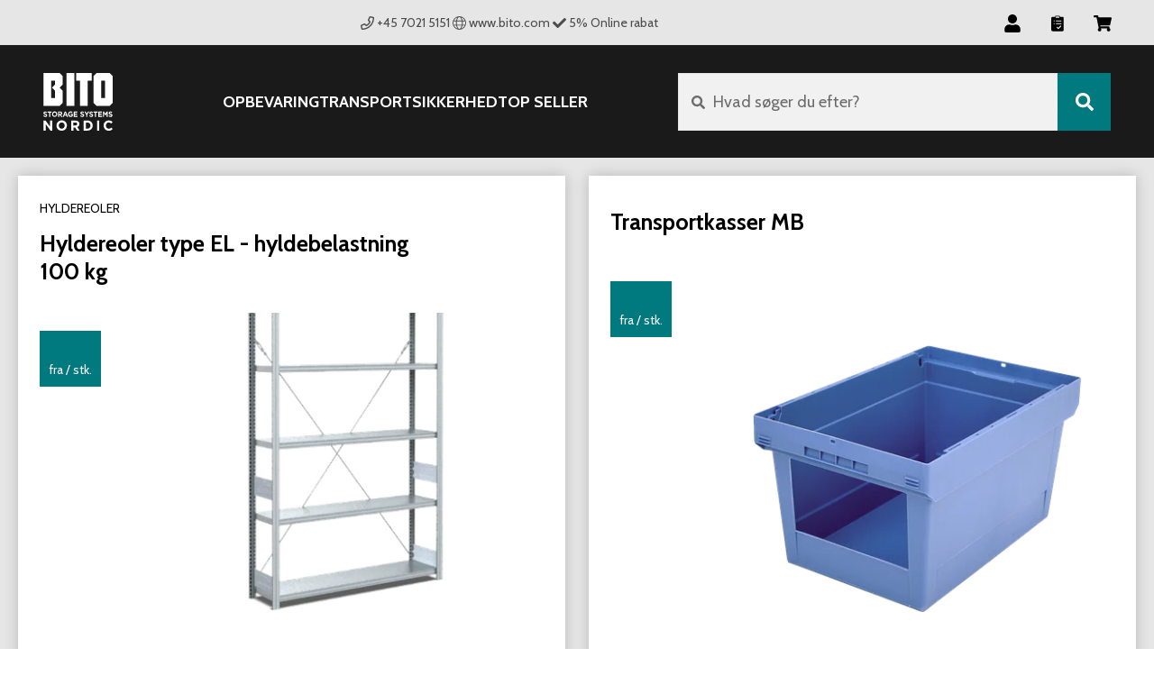

--- FILE ---
content_type: text/css
request_url: https://shop.bito.com/assets/app-2bd9e6a03fe77a361ea8fff1f493c808.css
body_size: 53856
content:
@charset "UTF-8";.mm-menu.mm-effect-menu-zoom,.mm-panel{-webkit-transition:-webkit-transform .4s ease;-moz-transition:-moz-transform .4s ease;-o-transition:-o-transform .4s ease}.mm-indexer,.mm-menu,.mm-navbar .mm-btn,.mm-navbar[class*=mm-navbar-content-]>*,.mm-page,.mm-panels>.mm-panel,.mm-search,.mm-search input{box-sizing:border-box}.mm-listview a,.mm-listview a:hover,.mm-navbar a,.mm-navbar a:hover{text-decoration:none}.mm-divider>span,.mm-listview .mm-divider,.mm-listview>li>a,.mm-listview>li>span,.mm-navbar .mm-title,.mm-navbar>.mm-breadcrumbs{white-space:nowrap;text-overflow:ellipsis}.mm-hidden{display:none!important}.mm-wrapper{overflow-x:hidden;position:relative}.mm-menu,.mm-panels,.mm-panels>.mm-panel{margin:0;position:absolute;left:0;right:0;top:0;bottom:0;z-index:0}.mm-menu{display:block;overflow:hidden;padding:0}.mm-panel{transition:transform .4s ease;transform:translate3d(100%,0,0)}.mm-fixeddivider,.mm-panel.mm-opened{-webkit-transform:translate3d(0,0,0);-o-transform:translate3d(0,0,0)}.mm-panel.mm-opened{transform:translate3d(0,0,0)}.mm-panel.mm-subopened{transform:translate3d(-30%,0,0)}.mm-panel.mm-highest{z-index:1}.mm-panels,.mm-panels>.mm-panel{background:inherit;border-color:inherit}.mm-panels>.mm-panel{background:inherit;border-color:inherit;-webkit-overflow-scrolling:touch;overflow:scroll;overflow-x:hidden;overflow-y:auto;padding:0 20px}.cookie,.mm-divider>span,.mm-listview .mm-divider,.mm-listview>li>a,.mm-listview>li>span,.mm-navbar>.mm-breadcrumbs,.nav-layer,.noscroll,.sr-only,.swiper-container,html.mm-blocking,html.mm-blocking body,svg:not(:root){overflow:hidden}.mm-panels>.mm-panel:after,.mm-panels>.mm-panel:before{content:'';display:block;height:20px}.mm-vertical .mm-panel{transform:none!important}.mm-listview .mm-vertical .mm-panel,.mm-vertical .mm-listview .mm-panel{display:none;padding:10px 0 10px 10px}.mm-navbar>*,.mm-vertical li.mm-opened>.mm-panel,li.mm-vertical.mm-opened>.mm-panel{display:block}.mm-listview .mm-vertical .mm-panel .mm-listview>li:last-child:after,.mm-vertical .mm-listview .mm-panel .mm-listview>li:last-child:after{border-color:transparent}.mm-listview>li.mm-vertical>.mm-next,.mm-vertical .mm-listview>li>.mm-next{height:40px;bottom:auto}.mm-listview>li.mm-vertical>.mm-next:after,.mm-vertical .mm-listview>li>.mm-next:after{top:16px;bottom:auto}.mm-listview>li.mm-vertical.mm-opened>.mm-next:after,.mm-vertical .mm-listview>li.mm-opened>.mm-next:after{transform:rotate(45deg)}.mm-navbar{border-bottom:1px solid;border-color:inherit;text-align:center;line-height:20px;padding:0 40px;margin:0;position:absolute;top:0;left:0;right:0}.mm-navbar>*{padding:10px 0}.mm-navbar .mm-btn{width:40px;position:absolute;top:0;z-index:1}.mm-navbar .mm-btn:first-child{padding-left:20px;left:0}.mm-navbar .mm-btn:last-child{text-align:right;padding-right:20px;right:0}.mm-panel .mm-navbar{display:none}.mm-panel.mm-hasnavbar .mm-navbar{display:block}.mm-listview,.mm-listview>li{list-style:none;display:block;padding:0;margin:0}.mm-listview{font:inherit;font-size:1rem}.mm-listview>li{position:relative}.mm-listview>li,.mm-listview>li .mm-next,.mm-listview>li .mm-next:before,.mm-listview>li:after{border-color:inherit}.mm-listview>li>a,.mm-listview>li>span{color:inherit;display:block;padding:10px 10px 10px 20px;margin:0}.mm-menu,.mm-menu .mm-indexer a,.mm-menu .mm-noresultsmsg,.mm-menu .mm-search input,.mm-menu em.mm-counter,body{color:#4C4C4C}.mm-listview>li>a.mm-arrow,.mm-listview>li>span.mm-arrow{padding-right:50px}.mm-listview>li:not(.mm-divider):after{content:'';border-bottom-width:1px;border-bottom-style:solid;display:block;position:absolute;right:0;bottom:0;left:20px}.mm-listview .mm-next{background:rgba(3,2,1,0);width:50px;padding:0;position:absolute;right:0;top:0;bottom:0;z-index:2}.mm-listview .mm-next:before{content:'';border-left-width:1px;border-left-style:solid;display:block;position:absolute;top:0;bottom:0;left:0}.mm-listview .mm-next+a,.mm-listview .mm-next+span{margin-right:50px}.mm-listview .mm-next.mm-fullsubopen{width:100%}.mm-listview .mm-next.mm-fullsubopen:before{border-left:none}.mm-listview .mm-next.mm-fullsubopen+a,.mm-listview .mm-next.mm-fullsubopen+span{padding-right:50px;margin-right:0}.mm-panels>.mm-panel>.mm-listview{margin:20px -20px}.mm-panels>.mm-panel>.mm-listview:first-child,.mm-panels>.mm-panel>.mm-navbar+.mm-listview{margin-top:-20px}.mm-listview .mm-inset{list-style:disc inside;padding:0 10px 15px 40px;margin:0}.mm-listview .mm-inset>li{padding:5px 0}.mm-listview .mm-divider{font-size:10px;text-transform:uppercase;text-indent:20px;line-height:25px}.mm-listview .mm-spacer{padding-top:40px}.mm-listview .mm-spacer>.mm-next{top:40px}.mm-listview .mm-spacer.mm-divider{padding-top:25px}.mm-arrow:after,.mm-next:after,.mm-prev:before{content:'';border:2px solid transparent;display:inline-block;width:8px;height:8px;margin:auto;position:absolute;top:0;bottom:0;transform:rotate(-45deg)}.mm-prev:before{border-right:none;border-bottom:none;left:23px}.mm-arrow:after,.mm-next:after{border-top:none;border-left:none;right:23px}.mm-menu,.mm-menu .mm-listview{border-color:#CCC}.mm-menu{background:#f1f1f1}.mm-menu .mm-listview>li .mm-arrow:after,.mm-menu .mm-listview>li .mm-next:after{border-color:#4C4C4C}.mm-menu .mm-listview>li a:not(.mm-next){-webkit-tap-highlight-color:#E6E6E6;tap-highlight-color:#E6E6E6}.mm-menu .mm-listview>li.mm-selected>a:not(.mm-next),.mm-menu .mm-listview>li.mm-selected>span{background:#E6E6E6}.mm-menu .mm-divider,.mm-menu .mm-listview>li.mm-opened.mm-vertical>.mm-panel,.mm-menu .mm-listview>li.mm-opened.mm-vertical>a.mm-next,.mm-menu.mm-vertical .mm-listview>li.mm-opened>.mm-panel,.mm-menu.mm-vertical .mm-listview>li.mm-opened>a.mm-next{background:rgba(0,0,0,.05)}.mm-page{position:relative}.mm-slideout{transition:transform .4s ease}html.mm-opened{overflow-x:hidden;position:relative}html.mm-background .mm-page{background:inherit}#mm-blocker{background:rgba(3,2,1,0);display:none;width:100%;height:100%;position:fixed;top:0;left:0;z-index:999999}html.mm-blocking #mm-blocker{display:block}.mm-menu.mm-offcanvas{display:none;position:fixed}.mm-menu.mm-current,em.mm-counter{display:block}.mm-menu{width:80%;min-width:140px;max-width:440px}html.mm-opening .mm-slideout{transform:translate(80%,0)}.mm-menu.mm-autoheight{max-height:80%}.mm-menu.mm-autoheight.mm-fullscreen{max-height:100%}.mm-menu.mm-measureheight>.mm-panels>.mm-panel{bottom:auto!important;height:auto!important}em.mm-counter{font:inherit;font-size:1rem;font-style:normal;text-indent:0;line-height:20px;margin-top:-10px;position:absolute;right:45px;top:50%}.mm-collapsed:not(.mm-uncollapsed),.mm-fixeddivider,.mm-nosubresults>.mm-counter{display:none}em.mm-counter+a.mm-next{width:90px}em.mm-counter+a.mm-next+a,em.mm-counter+a.mm-next+span{margin-right:90px}em.mm-counter+a.mm-fullsubopen{padding-left:0}.mm-vertical>.mm-counter{top:12px;margin-top:0}.mm-vertical.mm-spacer>.mm-counter{margin-top:40px}.mm-divider>span{padding:0;line-height:25px}.mm-divider.mm-opened a.mm-next:after{transform:rotate(45deg)}.mm-fixeddivider,.mm-iconpanel .mm-panel.mm-subopened{-moz-transform:translate3d(0,0,0);-ms-transform:translate3d(0,0,0)}.mm-fixeddivider{background:inherit;position:absolute;top:0;left:0;right:0;z-index:2;transform:translate3d(0,0,0)}.mm-menu .mm-fixeddivider span,.mm-menu .mm-search input{background:rgba(0,0,0,.05)}.mm-iconpanel .mm-panel.mm-subopened,.mm-menu>.mm-navbar{-webkit-transform:translate3d(0,0,0);-o-transform:translate3d(0,0,0)}.mm-fixeddivider:after{content:none!important;display:none!important}.mm-hasdividers .mm-fixeddivider{display:block}html.mm-opened.mm-dragging .mm-menu,html.mm-opened.mm-dragging .mm-slideout{transition-duration:0s}.mm-iconpanel .mm-panel{transition-property:transform,left}.mm-iconpanel .mm-panel.mm-opened{border-left:1px solid;border-color:inherit}.mm-navbar-bottom,.mm-navbar-top~.mm-navbar-top{border-bottom:none}.mm-iconpanel .mm-panel.mm-subopened{overflow-y:hidden;left:-40px;transform:translate3d(0,0,0)}.mm-indexer,.mm-menu>.mm-navbar{z-index:3;-moz-transform:translate3d(0,0,0);-ms-transform:translate3d(0,0,0)}.mm-iconpanel .mm-panel.mm-iconpanel-0{left:0}.mm-iconpanel .mm-panel.mm-iconpanel-1{left:40px}.mm-iconpanel .mm-panel.mm-iconpanel-2{left:80px}.mm-iconpanel .mm-panel.mm-iconpanel-3{left:120px}.mm-iconpanel .mm-panel.mm-iconpanel-4{left:160px}.mm-iconpanel .mm-panel.mm-iconpanel-5{left:200px}.mm-iconpanel .mm-panel.mm-iconpanel-6{left:240px}.mm-subblocker{background:inherit;opacity:0;display:block;transition:opacity .4s ease}.mm-subopened .mm-subblocker{opacity:.6;position:absolute;top:0;right:0;bottom:-100000px;left:0;z-index:3}.mm-menu>.mm-navbar{background:inherit;padding:0;transform:translate3d(0,0,0)}.mm-navbar-bottom{border-top-width:1px;border-top-style:solid;top:auto;bottom:0}.mm-navbar-bottom~.mm-navbar-bottom{border-top:none}.mm-navbar.mm-hasbtns{padding:0 40px}.mm-close:after{content:'x'}.mm-navbar[class*=mm-navbar-content-]>*{display:block;float:left}.mm-navbar>.mm-breadcrumbs{-webkit-overflow-scrolling:touch;overflow-x:auto;text-align:left;padding:0 0 0 17px}.mm-navbar>.mm-breadcrumbs>*{display:inline-block;padding:10px 3px}.mm-navbar>.mm-breadcrumbs>a{text-decoration:underline}.mm-navbar.mm-hasbtns .mm-breadcrumbs{margin-left:-40px}.mm-navbar.mm-hasbtns .mm-btn:not(.mm-hidden)+.mm-breadcrumbs{margin-left:0;padding-left:0}.mm-navbar-top-1{top:0}.mm-hasnavbar-top-1 .mm-panels,.mm-navbar-top-2{top:40px}.mm-hasnavbar-top-2 .mm-panels,.mm-navbar-top-3{top:80px}.mm-hasnavbar-top-3 .mm-panels,.mm-navbar-top-4{top:120px}.mm-hasnavbar-top-4 .mm-panels{top:160px}.mm-navbar-bottom-1{bottom:0}.mm-hasnavbar-bottom-1 .mm-panels,.mm-navbar-bottom-2{bottom:40px}.mm-hasnavbar-bottom-2 .mm-panels,.mm-navbar-bottom-3{bottom:80px}.mm-hasnavbar-bottom-3 .mm-panels,.mm-navbar-bottom-4{bottom:120px}.mm-hasnavbar-bottom-4 .mm-panels{bottom:160px}.mm-navbar-size-2{height:80px}.mm-navbar-size-3{height:120px}.mm-navbar-size-4{height:160px}.mm-navbar-content-2>*{width:50%}.mm-navbar-content-3>*{width:33.33%}.mm-navbar-content-4>*{width:25%}.mm-navbar-content-5>*{width:20%}.mm-navbar-content-6>*{width:16.67%}.mm-search{height:40px;padding:7px 10px 0}.mm-search input{border:none;border-radius:26px;font:inherit;font-size:1rem;line-height:26px;outline:0;display:block;width:100%;height:26px;margin:0;padding:0 10px}.mm-search input::-ms-clear{display:none}.mm-panel>.mm-search{width:100%;position:absolute;top:0;left:0}.mm-panel.mm-hassearch{padding-top:40px}.mm-panel.mm-hassearch.mm-hasnavbar{padding-top:80px}.mm-panel.mm-hassearch.mm-hasnavbar .mm-search{top:40px}.mm-noresultsmsg{text-align:center;font-size:2rem;display:none;padding:40px 0}.mm-noresults .mm-noresultsmsg{display:block}.mm-noresults .mm-indexer{display:none!important}li.mm-nosubresults>a.mm-next{display:none}li.mm-nosubresults>a.mm-next+a,li.mm-nosubresults>a.mm-next+span{padding-right:10px}.mm-indexer,html.mm-pagedim #mm-blocker{background:inherit}.mm-indexer{text-align:center;font-size:12px;width:20px;position:absolute;top:0;bottom:0;right:-100px;transition:right .4s ease;transform:translate3d(0,0,0)}.mm-indexer a{text-decoration:none;display:block;height:3.85%}.mm-indexer~.mm-panel.mm-hasindexer{margin-right:20px}.mm-hasindexer .mm-indexer{right:0}.mm-hasindexer .mm-fixeddivider{right:20px}input.mm-check,input.mm-toggle{position:absolute;left:-10000px}label.mm-check,label.mm-toggle{margin:0;position:absolute;top:50%;z-index:2;right:20px}label.mm-check:before,label.mm-toggle:before{content:'';display:block}label.mm-toggle{border-radius:30px;width:50px;height:30px;margin-top:-15px}label.mm-toggle:before{border-radius:30px;width:28px;height:28px;margin:1px}input.mm-toggle:checked~label.mm-toggle:before{float:right}label.mm-check{width:30px;height:30px;margin-top:-15px}label.mm-check:before{border-left:3px solid;border-bottom:3px solid;width:40%;height:20%;margin:25% 0 0 20%;opacity:.1;transform:rotate(-45deg)}input.mm-check:checked~label.mm-check:before{opacity:1}li.mm-vertical label.mm-check,li.mm-vertical label.mm-toggle{bottom:auto;margin-top:0;top:5px}label.mm-toggle+a,label.mm-toggle+span{padding-right:80px}label.mm-check+a,label.mm-check+span{padding-right:60px}a.mm-next+label.mm-check,a.mm-next+label.mm-toggle{right:60px}a.mm-next+label.mm-check+a,a.mm-next+label.mm-check+span,a.mm-next+label.mm-toggle+a,a.mm-next+label.mm-toggle+span{margin-right:50px}a.mm-next+label.mm-toggle+a,a.mm-next+label.mm-toggle+span{padding-right:70px}a.mm-next+label.mm-check+a,a.mm-next+label.mm-check+span{padding-right:50px}em.mm-counter+a.mm-next+label.mm-check,em.mm-counter+a.mm-next+label.mm-toggle{right:100px}em.mm-counter+a.mm-next+label.mm-check+a,em.mm-counter+a.mm-next+label.mm-check+span,em.mm-counter+a.mm-next+label.mm-toggle+a,em.mm-counter+a.mm-next+label.mm-toggle+span{margin-right:90px}.mm-menu label.mm-toggle{background:#CCC}.mm-menu label.mm-toggle:before{background:#f1f1f1}.mm-menu input.mm-toggle:checked~label.mm-toggle{background:#4bd963}.mm-menu label.mm-check:before{border-color:#4C4C4C}.mm-listview.mm-border-none>li:after,.mm-menu.mm-border-none .mm-listview>li:after{content:none}.mm-listview.mm-border-full>li:after,.mm-menu.mm-border-full .mm-listview>li:after{left:0!important}.mm-listview.mm-border-offset>li:after,.mm-menu.mm-border-offset .mm-listview>li:after{right:20px}.mm-menu.mm-effect-menu-zoom{transition:transform .4s ease}html.mm-opened .mm-menu.mm-effect-menu-zoom{transform:scale(.7,.7) translate3d(-30%,0,0);transform-origin:left center}html.mm-opening .mm-menu.mm-effect-menu-zoom{transform:scale(1,1) translate3d(0,0,0)}html.mm-right.mm-opened .mm-menu.mm-effect-menu-zoom{transform:scale(.7,.7) translate3d(30%,0,0);transform-origin:right center}html.mm-right.mm-opening .mm-menu.mm-effect-menu-zoom{transform:scale(1,1) translate3d(0,0,0)}.mm-menu.mm-effect-menu-slide{transition:transform .4s ease}html.mm-opened .mm-menu.mm-effect-menu-slide{transform:translate3d(-30%,0,0)}html.mm-opening .mm-menu.mm-effect-menu-slide{transform:translate3d(0,0,0)}html.mm-right.mm-opened .mm-menu.mm-effect-menu-slide{transform:translate3d(30%,0,0)}html.mm-right.mm-opening .mm-menu.mm-effect-menu-slide{transform:translate3d(0,0,0)}.mm-menu.mm-effect-menu-fade{opacity:0;transition:opacity .4s ease}html.mm-opening .mm-menu.mm-effect-menu-fade{opacity:1}.mm-menu.mm-effect-panels-zoom .mm-panel{transform:scale(1.5,1.5) translate3d(100%,0,0);transform-origin:left center}.mm-menu.mm-effect-panels-zoom .mm-panel.mm-opened{transform:scale(1,1) translate3d(0,0,0)}.mm-menu.mm-effect-panels-zoom .mm-panel.mm-opened.mm-subopened{transform:scale(.7,.7) translate3d(-30%,0,0)}.mm-menu.mm-effect-panels-slide-0 .mm-panel.mm-subopened{transform:translate3d(0,0,0)}.mm-menu.mm-effect-panels-slide-100 .mm-panel.mm-subopened{transform:translate3d(-100%,0,0)}.mm-menu[class*=mm-effect-listitems-] .mm-listview>li{transition:none .4s ease}.mm-menu[class*=mm-effect-listitems-] .mm-listview>li:nth-child(1){transition-delay:50ms}.mm-menu[class*=mm-effect-listitems-] .mm-listview>li:nth-child(2){transition-delay:.1s}.mm-menu[class*=mm-effect-listitems-] .mm-listview>li:nth-child(3){transition-delay:150ms}.mm-menu[class*=mm-effect-listitems-] .mm-listview>li:nth-child(4){transition-delay:.2s}.mm-menu[class*=mm-effect-listitems-] .mm-listview>li:nth-child(5){transition-delay:250ms}.mm-menu[class*=mm-effect-listitems-] .mm-listview>li:nth-child(6){transition-delay:.3s}.mm-menu[class*=mm-effect-listitems-] .mm-listview>li:nth-child(7){transition-delay:350ms}.mm-menu[class*=mm-effect-listitems-] .mm-listview>li:nth-child(8){transition-delay:.4s}.mm-menu[class*=mm-effect-listitems-] .mm-listview>li:nth-child(9){transition-delay:450ms}.mm-menu[class*=mm-effect-listitems-] .mm-listview>li:nth-child(10){transition-delay:.5s}.mm-menu[class*=mm-effect-listitems-] .mm-listview>li:nth-child(11){transition-delay:550ms}.mm-menu[class*=mm-effect-listitems-] .mm-listview>li:nth-child(12){transition-delay:.6s}.mm-menu[class*=mm-effect-listitems-] .mm-listview>li:nth-child(13){transition-delay:650ms}.mm-menu[class*=mm-effect-listitems-] .mm-listview>li:nth-child(14){transition-delay:.7s}.mm-menu[class*=mm-effect-listitems-] .mm-listview>li:nth-child(15){transition-delay:750ms}.mm-menu.mm-effect-listitems-slide .mm-listview>li{transform:translate3d(50%,0,0);opacity:0;transition-property:transform,opacity}html.mm-opening .mm-menu.mm-effect-listitems-slide .mm-panel.mm-opened .mm-listview>li{transform:translate3d(0,0,0);opacity:1}.mm-menu.mm-effect-listitems-fade .mm-listview>li{opacity:0;transition-property:opacity}html.mm-opening .mm-menu.mm-effect-listitems-fade .mm-panel.mm-opened .mm-listview>li{opacity:1}.mm-menu.mm-effect-listitems-drop .mm-listview>li{opacity:0;top:-25%;transition-property:opacity,top}html.mm-opening .mm-menu.mm-effect-listitems-drop .mm-panel.mm-opened .mm-listview>li{opacity:1;top:0}.mm-menu.mm-fullscreen{width:100%;min-width:140px;max-width:10000px}html.mm-opening.mm-fullscreen .mm-slideout{transform:translate(100%,0)}html.mm-right.mm-opening.mm-fullscreen .mm-slideout{transform:translate(-100%,0)}.mm-menu.mm-fullscreen.mm-bottom,.mm-menu.mm-fullscreen.mm-top{height:100%;min-height:140px;max-height:10000px}html.mm-opened.mm-fullscreen .mm-page{box-shadow:none!important}.mm-listview.mm-multiline>li .mm-listview>li.mm-multiline>a,.mm-listview.mm-multiline>li .mm-listview>li.mm-multiline>span,.mm-menu.mm-multiline .mm-listview>li>a,.mm-menu.mm-multiline .mm-listview>li>span{text-overflow:clip;white-space:normal}html.mm-pagedim #mm-blocker,html.mm-pagedim-black #mm-blocker,html.mm-pagedim-white #mm-blocker{opacity:0}html.mm-pagedim-black.mm-opening #mm-blocker,html.mm-pagedim-white.mm-opening #mm-blocker,html.mm-pagedim.mm-opening #mm-blocker{transition:opacity .4s ease .4s}html.mm-pagedim-white #mm-blocker{background:#fff}html.mm-pagedim-black #mm-blocker{background:#000}.mm-menu.mm-pageshadow:after{content:"";display:block;width:20px;height:120%;position:absolute;left:100%;top:-10%;z-index:99;box-shadow:0 0 10px rgba(0,0,0,.3)}.mm-menu.mm-pageshadow.mm-front:after,.mm-menu.mm-pageshadow.mm-next:after,.mm-menu.mm-pageshadow.mm-theme-black:after{content:none;display:none}.mm-menu.mm-pageshadow.mm-right:after{left:auto;right:100%}.mm-menu.mm-bottom,.mm-menu.mm-top{width:100%;min-width:100%;max-width:100%;height:80%;min-height:140px;max-height:880px}.mm-menu.mm-right{left:auto;right:0}html.mm-right.mm-opening .mm-slideout{transform:translate(-80%,0)}html.mm-front .mm-slideout{transform:none!important;z-index:0!important}.mm-menu.mm-front{z-index:1}.mm-menu.mm-front,.mm-menu.mm-next{transition:transform .4s ease;transform:translate3d(-100%,0,0)}.mm-menu.mm-front.mm-right,.mm-menu.mm-next.mm-right{transform:translate3d(100%,0,0)}.mm-menu.mm-top{transform:translate3d(0,-100%,0)}.mm-menu.mm-bottom{top:auto;bottom:0;transform:translate3d(0,100%,0)}html.mm-opening .mm-menu.mm-front,html.mm-opening .mm-menu.mm-next{transform:translate3d(0,0,0)}.mm-menu.mm-theme-dark{background:#333;border-color:rgba(0,0,0,.15);color:rgba(255,255,255,.8)}.mm-menu.mm-theme-dark .mm-navbar a,.mm-menu.mm-theme-dark .mm-navbar>*,.mm-menu.mm-theme-dark em.mm-counter{color:rgba(255,255,255,.4)}.mm-menu.mm-theme-dark .mm-navbar .mm-btn:after,.mm-menu.mm-theme-dark .mm-navbar .mm-btn:before{border-color:rgba(255,255,255,.4)}.mm-menu.mm-theme-dark .mm-listview{border-color:rgba(0,0,0,.15)}.mm-menu.mm-theme-dark .mm-listview>li .mm-arrow:after,.mm-menu.mm-theme-dark .mm-listview>li .mm-next:after{border-color:rgba(255,255,255,.4)}.mm-menu.mm-theme-dark .mm-listview>li a:not(.mm-next){-webkit-tap-highlight-color:rgba(0,0,0,.1);tap-highlight-color:rgba(0,0,0,.1)}.mm-menu.mm-theme-dark .mm-listview>li.mm-selected>a:not(.mm-next),.mm-menu.mm-theme-dark .mm-listview>li.mm-selected>span{background:rgba(0,0,0,.1)}.mm-menu.mm-theme-dark .mm-divider,.mm-menu.mm-theme-dark .mm-fixeddivider span,.mm-menu.mm-theme-dark .mm-listview>li.mm-opened.mm-vertical>.mm-panel,.mm-menu.mm-theme-dark .mm-listview>li.mm-opened.mm-vertical>a.mm-next,.mm-menu.mm-theme-dark.mm-vertical .mm-listview>li.mm-opened>.mm-panel,.mm-menu.mm-theme-dark.mm-vertical .mm-listview>li.mm-opened>a.mm-next{background:rgba(255,255,255,.05)}.mm-menu.mm-theme-dark label.mm-check:before{border-color:rgba(255,255,255,.8)}.mm-menu.mm-pageshadow.mm-theme-dark:after{box-shadow:0 0 20px rgba(0,0,0,.5)}.mm-menu.mm-theme-dark .mm-search input{background:rgba(255,255,255,.3);color:rgba(255,255,255,.8)}.mm-menu.mm-theme-dark .mm-indexer a,.mm-menu.mm-theme-dark .mm-noresultsmsg{color:rgba(255,255,255,.4)}.mm-menu.mm-theme-dark label.mm-toggle{background:rgba(0,0,0,.15)}.mm-menu.mm-theme-dark label.mm-toggle:before{background:#333}.mm-menu.mm-theme-dark input.mm-toggle:checked~label.mm-toggle{background:#4bd963}.mm-menu.mm-theme-white{background:#fff;border-color:rgba(0,0,0,.1);color:rgba(0,0,0,.6)}.mm-menu.mm-theme-white .mm-navbar a,.mm-menu.mm-theme-white .mm-navbar>*,.mm-menu.mm-theme-white em.mm-counter{color:rgba(0,0,0,.3)}.mm-menu.mm-theme-white .mm-navbar .mm-btn:after,.mm-menu.mm-theme-white .mm-navbar .mm-btn:before{border-color:rgba(0,0,0,.3)}.mm-menu.mm-theme-white .mm-listview{border-color:rgba(0,0,0,.1)}.mm-menu.mm-theme-white .mm-listview>li .mm-arrow:after,.mm-menu.mm-theme-white .mm-listview>li .mm-next:after{border-color:rgba(0,0,0,.3)}.mm-menu.mm-theme-white .mm-listview>li a:not(.mm-next){-webkit-tap-highlight-color:rgba(0,0,0,.05);tap-highlight-color:rgba(0,0,0,.05)}.mm-menu.mm-theme-white .mm-listview>li.mm-selected>a:not(.mm-next),.mm-menu.mm-theme-white .mm-listview>li.mm-selected>span{background:rgba(0,0,0,.05)}.mm-menu.mm-theme-white .mm-divider,.mm-menu.mm-theme-white .mm-fixeddivider span,.mm-menu.mm-theme-white .mm-listview>li.mm-opened.mm-vertical>.mm-panel,.mm-menu.mm-theme-white .mm-listview>li.mm-opened.mm-vertical>a.mm-next,.mm-menu.mm-theme-white.mm-vertical .mm-listview>li.mm-opened>.mm-panel,.mm-menu.mm-theme-white.mm-vertical .mm-listview>li.mm-opened>a.mm-next{background:rgba(0,0,0,.03)}.mm-menu.mm-theme-white label.mm-check:before{border-color:rgba(0,0,0,.6)}.mm-menu.mm-pageshadow.mm-theme-white:after{box-shadow:0 0 10px rgba(0,0,0,.2)}.mm-menu.mm-theme-white .mm-search input{background:rgba(0,0,0,.05);color:rgba(0,0,0,.6)}.mm-menu.mm-theme-white .mm-indexer a,.mm-menu.mm-theme-white .mm-noresultsmsg{color:rgba(0,0,0,.3)}.mm-menu.mm-theme-white label.mm-toggle{background:rgba(0,0,0,.1)}.mm-menu.mm-theme-white label.mm-toggle:before{background:#fff}.mm-menu.mm-theme-white input.mm-toggle:checked~label.mm-toggle{background:#4bd963}.mm-menu.mm-theme-black{background:#000;border-color:rgba(255,255,255,.2);color:rgba(255,255,255,.6)}.mm-menu.mm-theme-black .mm-navbar a,.mm-menu.mm-theme-black .mm-navbar>*,.mm-menu.mm-theme-black em.mm-counter{color:rgba(255,255,255,.4)}.mm-menu.mm-theme-black .mm-navbar .mm-btn:after,.mm-menu.mm-theme-black .mm-navbar .mm-btn:before{border-color:rgba(255,255,255,.4)}.mm-menu.mm-theme-black .mm-listview{border-color:rgba(255,255,255,.2)}.mm-menu.mm-theme-black .mm-listview>li .mm-arrow:after,.mm-menu.mm-theme-black .mm-listview>li .mm-next:after{border-color:rgba(255,255,255,.4)}.mm-menu.mm-theme-black .mm-listview>li a:not(.mm-next){-webkit-tap-highlight-color:rgba(255,255,255,.3);tap-highlight-color:rgba(255,255,255,.3)}.mm-menu.mm-theme-black .mm-listview>li.mm-selected>a:not(.mm-next),.mm-menu.mm-theme-black .mm-listview>li.mm-selected>span{background:rgba(255,255,255,.3)}.mm-menu.mm-theme-black .mm-divider,.mm-menu.mm-theme-black .mm-fixeddivider span,.mm-menu.mm-theme-black .mm-listview>li.mm-opened.mm-vertical>.mm-panel,.mm-menu.mm-theme-black .mm-listview>li.mm-opened.mm-vertical>a.mm-next,.mm-menu.mm-theme-black.mm-vertical .mm-listview>li.mm-opened>.mm-panel,.mm-menu.mm-theme-black.mm-vertical .mm-listview>li.mm-opened>a.mm-next{background:rgba(255,255,255,.2)}.mm-menu.mm-theme-black label.mm-check:before{border-color:rgba(255,255,255,.6)}.mm-menu.mm-theme-black .mm-search input{background:rgba(255,255,255,.3);color:rgba(255,255,255,.6)}.mm-menu.mm-theme-black .mm-indexer a,.mm-menu.mm-theme-black .mm-noresultsmsg{color:rgba(255,255,255,.4)}.mm-menu.mm-theme-black label.mm-toggle{background:rgba(255,255,255,.2)}.mm-menu.mm-theme-black label.mm-toggle:before{background:#000}.mm-menu.mm-theme-black input.mm-toggle:checked~label.mm-toggle{background:#4bd963}.mm-menu .mm-tileview.mm-listview:after,.mm-menu.mm-tileview .mm-listview:after{content:'';display:block;clear:both}.mm-menu .mm-tileview.mm-listview>li>.mm-next:after,.mm-menu .mm-tileview.mm-listview>li>.mm-next:before,.mm-menu.mm-tileview .mm-listview>li>.mm-next:after,.mm-menu.mm-tileview .mm-listview>li>.mm-next:before,.mm-menu.mm-tileview .mm-panel:after{content:none;display:none}.mm-menu .mm-tileview.mm-listview>li,.mm-menu.mm-tileview .mm-listview>li{width:50%;height:0;padding:50% 0 0;float:left;position:relative}.mm-menu .mm-tileview.mm-listview>li:after,.mm-menu.mm-tileview .mm-listview>li:after{left:0;top:0;border-right-width:1px;border-right-style:solid;z-index:-1}.mm-menu .mm-tileview.mm-listview>li.mm-tile-xs,.mm-menu.mm-tileview .mm-listview>li.mm-tile-xs{width:12.5%;padding-top:12.5%}.mm-menu .mm-tileview.mm-listview>li.mm-tile-s,.mm-menu.mm-tileview .mm-listview>li.mm-tile-s{width:25%;padding-top:25%}.mm-menu .mm-tileview.mm-listview>li.mm-tile-l,.mm-menu.mm-tileview .mm-listview>li.mm-tile-l{width:75%;padding-top:75%}.mm-menu .mm-tileview.mm-listview>li.mm-tile-xl,.mm-menu.mm-tileview .mm-listview>li.mm-tile-xl{width:100%;padding-top:100%}.mm-menu .mm-tileview.mm-listview>li>a,.mm-menu .mm-tileview.mm-listview>li>span,.mm-menu.mm-tileview .mm-listview>li>a,.mm-menu.mm-tileview .mm-listview>li>span{line-height:1px;text-align:center;padding:50% 10px 0;margin:0;position:absolute;top:0;right:1px;bottom:1px;left:0}.mm-menu .mm-tileview.mm-listview>li>.mm-next,.mm-menu.mm-tileview .mm-listview>li>.mm-next{width:auto}.swiper-slide,.swiper-wrapper{width:100%;height:100%;position:relative}.mm-menu.mm-tileview .mm-panel{padding-left:0;padding-right:0}.mm-menu.mm-tileview .mm-listview{margin:0}.swiper-container{margin:0 auto;position:relative;z-index:1}.swiper-container-cube,.swiper-container-flip,button,hr,input{overflow:visible}.swiper-container-no-flexbox .swiper-slide{float:left}.swiper-container-vertical>.swiper-wrapper{flex-direction:column}.swiper-wrapper{z-index:1;display:flex;transition-property:transform;box-sizing:content-box}.unit-wrapper,hr{box-sizing:content-box}.swiper-container-android .swiper-slide,.swiper-wrapper{transform:translate3d(0,0,0)}.swiper-container-multirow>.swiper-wrapper{-webkit-box-lines:multiple;-moz-box-lines:multiple;flex-wrap:wrap}.swiper-container-free-mode>.swiper-wrapper{transition-timing-function:ease-out;margin:0 auto}.swiper-slide{-webkit-flex-shrink:0;-ms-flex:0 0 auto;flex-shrink:0}.swiper-container-autoheight,.swiper-container-autoheight .swiper-slide{height:auto}.swiper-container-autoheight .swiper-wrapper{align-items:flex-start;transition-property:transform,height}.swiper-container .swiper-notification{position:absolute;left:0;top:0;pointer-events:none;opacity:0;z-index:-1000}.swiper-wp8-horizontal{touch-action:pan-y}.swiper-wp8-vertical{touch-action:pan-x}.swiper-button-next,.swiper-button-prev{position:absolute;top:50%;width:27px;height:44px;margin-top:-22px;z-index:10;cursor:pointer;background-size:27px 44px;background-position:center;background-repeat:no-repeat}.swiper-button-next.swiper-button-disabled,.swiper-button-prev.swiper-button-disabled{opacity:.35;cursor:auto;pointer-events:none}.swiper-button-prev,.swiper-container-rtl .swiper-button-next{background-image:url("data:image/svg+xml;charset=utf-8,%3Csvg%20xmlns%3D'http%3A%2F%2Fwww.w3.org%2F2000%2Fsvg'%20viewBox%3D'0%200%2027%2044'%3E%3Cpath%20d%3D'M0%2C22L22%2C0l2.1%2C2.1L4.2%2C22l19.9%2C19.9L22%2C44L0%2C22L0%2C22L0%2C22z'%20fill%3D'%23007aff'%2F%3E%3C%2Fsvg%3E");left:10px;right:auto}.swiper-button-prev.swiper-button-black,.swiper-container-rtl .swiper-button-next.swiper-button-black{background-image:url("data:image/svg+xml;charset=utf-8,%3Csvg%20xmlns%3D'http%3A%2F%2Fwww.w3.org%2F2000%2Fsvg'%20viewBox%3D'0%200%2027%2044'%3E%3Cpath%20d%3D'M0%2C22L22%2C0l2.1%2C2.1L4.2%2C22l19.9%2C19.9L22%2C44L0%2C22L0%2C22L0%2C22z'%20fill%3D'%23000000'%2F%3E%3C%2Fsvg%3E")}.swiper-button-prev.swiper-button-white,.swiper-container-rtl .swiper-button-next.swiper-button-white{background-image:url("data:image/svg+xml;charset=utf-8,%3Csvg%20xmlns%3D'http%3A%2F%2Fwww.w3.org%2F2000%2Fsvg'%20viewBox%3D'0%200%2027%2044'%3E%3Cpath%20d%3D'M0%2C22L22%2C0l2.1%2C2.1L4.2%2C22l19.9%2C19.9L22%2C44L0%2C22L0%2C22L0%2C22z'%20fill%3D'%23ffffff'%2F%3E%3C%2Fsvg%3E")}.swiper-button-next,.swiper-container-rtl .swiper-button-prev{background-image:url("data:image/svg+xml;charset=utf-8,%3Csvg%20xmlns%3D'http%3A%2F%2Fwww.w3.org%2F2000%2Fsvg'%20viewBox%3D'0%200%2027%2044'%3E%3Cpath%20d%3D'M27%2C22L27%2C22L5%2C44l-2.1-2.1L22.8%2C22L2.9%2C2.1L5%2C0L27%2C22L27%2C22z'%20fill%3D'%23007aff'%2F%3E%3C%2Fsvg%3E");right:10px;left:auto}.swiper-button-next.swiper-button-black,.swiper-container-rtl .swiper-button-prev.swiper-button-black{background-image:url("data:image/svg+xml;charset=utf-8,%3Csvg%20xmlns%3D'http%3A%2F%2Fwww.w3.org%2F2000%2Fsvg'%20viewBox%3D'0%200%2027%2044'%3E%3Cpath%20d%3D'M27%2C22L27%2C22L5%2C44l-2.1-2.1L22.8%2C22L2.9%2C2.1L5%2C0L27%2C22L27%2C22z'%20fill%3D'%23000000'%2F%3E%3C%2Fsvg%3E")}.swiper-button-next.swiper-button-white,.swiper-container-rtl .swiper-button-prev.swiper-button-white{background-image:url("data:image/svg+xml;charset=utf-8,%3Csvg%20xmlns%3D'http%3A%2F%2Fwww.w3.org%2F2000%2Fsvg'%20viewBox%3D'0%200%2027%2044'%3E%3Cpath%20d%3D'M27%2C22L27%2C22L5%2C44l-2.1-2.1L22.8%2C22L2.9%2C2.1L5%2C0L27%2C22L27%2C22z'%20fill%3D'%23ffffff'%2F%3E%3C%2Fsvg%3E")}.swiper-pagination{position:absolute;text-align:center;transition:.3s;transform:translate3d(0,0,0);z-index:10}.swiper-pagination.swiper-pagination-hidden{opacity:0}.swiper-container-horizontal>.swiper-pagination-bullets,.swiper-pagination-custom,.swiper-pagination-fraction{bottom:10px;left:0;width:100%}.swiper-pagination-bullet{background:#000;opacity:.2}button.swiper-pagination-bullet{border:none;margin:0;padding:0;box-shadow:none;appearance:none}.swiper-pagination-clickable .swiper-pagination-bullet{cursor:pointer}.swiper-pagination-white .swiper-pagination-bullet{background:#fff}.swiper-pagination-bullet-active{opacity:1;background:#007aff}.swiper-pagination-white .swiper-pagination-bullet-active{background:#fff}.swiper-pagination-black .swiper-pagination-bullet-active{background:#000}.swiper-container-vertical>.swiper-pagination-bullets{right:10px;top:50%;transform:translate3d(0,-50%,0)}.swiper-container-vertical>.swiper-pagination-bullets .swiper-pagination-bullet{margin:5px 0;display:block}.swiper-pagination-progress{background:rgba(0,0,0,.25);position:absolute}.swiper-pagination-progress .swiper-pagination-progressbar{background:#007aff;position:absolute;left:0;top:0;width:100%;height:100%;transform:scale(0);transform-origin:left top}.swiper-container-rtl .swiper-pagination-progress .swiper-pagination-progressbar{transform-origin:right top}.swiper-container-horizontal>.swiper-pagination-progress{width:100%;height:4px;left:0;top:0}.swiper-container-vertical>.swiper-pagination-progress{width:4px;height:100%;left:0;top:0}.swiper-pagination-progress.swiper-pagination-white{background:rgba(255,255,255,.5)}.swiper-pagination-progress.swiper-pagination-white .swiper-pagination-progressbar{background:#fff}.swiper-pagination-progress.swiper-pagination-black .swiper-pagination-progressbar{background:#000}.swiper-container-3d{-o-perspective:1200px;perspective:1200px}.swiper-container-3d .swiper-cube-shadow,.swiper-container-3d .swiper-slide,.swiper-container-3d .swiper-slide-shadow-bottom,.swiper-container-3d .swiper-slide-shadow-left,.swiper-container-3d .swiper-slide-shadow-right,.swiper-container-3d .swiper-slide-shadow-top,.swiper-container-3d .swiper-wrapper{transform-style:preserve-3d}.swiper-container-3d .swiper-slide-shadow-bottom,.swiper-container-3d .swiper-slide-shadow-left,.swiper-container-3d .swiper-slide-shadow-right,.swiper-container-3d .swiper-slide-shadow-top{position:absolute;left:0;top:0;width:100%;height:100%;pointer-events:none;z-index:10}.swiper-container-3d .swiper-slide-shadow-left{background-image:linear-gradient(to left,rgba(0,0,0,.5),rgba(0,0,0,0))}.swiper-container-3d .swiper-slide-shadow-right{background-image:linear-gradient(to right,rgba(0,0,0,.5),rgba(0,0,0,0))}.swiper-container-3d .swiper-slide-shadow-top{background-image:linear-gradient(to top,rgba(0,0,0,.5),rgba(0,0,0,0))}.swiper-container-3d .swiper-slide-shadow-bottom{background-image:linear-gradient(to bottom,rgba(0,0,0,.5),rgba(0,0,0,0))}.swiper-container-coverflow .swiper-wrapper,.swiper-container-flip .swiper-wrapper{-ms-perspective:1200px}.swiper-container-cube .swiper-slide,.swiper-container-flip .swiper-slide{pointer-events:none;backface-visibility:hidden;z-index:1}.swiper-container-cube .swiper-slide .swiper-slide,.swiper-container-flip .swiper-slide .swiper-slide{pointer-events:none}.swiper-container-cube .swiper-slide-active,.swiper-container-cube .swiper-slide-active .swiper-slide-active,.swiper-container-flip .swiper-slide-active,.swiper-container-flip .swiper-slide-active .swiper-slide-active{pointer-events:auto}.swiper-container-cube .swiper-slide-shadow-bottom,.swiper-container-cube .swiper-slide-shadow-left,.swiper-container-cube .swiper-slide-shadow-right,.swiper-container-cube .swiper-slide-shadow-top,.swiper-container-flip .swiper-slide-shadow-bottom,.swiper-container-flip .swiper-slide-shadow-left,.swiper-container-flip .swiper-slide-shadow-right,.swiper-container-flip .swiper-slide-shadow-top{z-index:0;backface-visibility:hidden}.swiper-container-cube .swiper-slide{visibility:hidden;transform-origin:0 0;width:100%;height:100%}.swiper-container-cube.swiper-container-rtl .swiper-slide{transform-origin:100% 0}.swiper-container-cube .swiper-slide-active,.swiper-container-cube .swiper-slide-next,.swiper-container-cube .swiper-slide-next+.swiper-slide,.swiper-container-cube .swiper-slide-prev{pointer-events:auto;visibility:visible}.swiper-container-cube .swiper-cube-shadow{position:absolute;left:0;bottom:0;width:100%;height:100%;background:#000;opacity:.6;filter:blur(50px);z-index:0}.swiper-container-fade.swiper-container-free-mode .swiper-slide{transition-timing-function:ease-out}.swiper-container-fade .swiper-slide{pointer-events:none;transition-property:opacity}.swiper-container-fade .swiper-slide .swiper-slide{pointer-events:none}.swiper-container-fade .swiper-slide-active,.swiper-container-fade .swiper-slide-active .swiper-slide-active{pointer-events:auto}.swiper-scrollbar{border-radius:10px;position:relative;-ms-touch-action:none;background:rgba(0,0,0,.1)}.swiper-container-horizontal>.swiper-scrollbar{position:absolute;left:1%;bottom:3px;z-index:50;height:5px;width:98%}.swiper-container-vertical>.swiper-scrollbar{position:absolute;right:3px;top:1%;z-index:50;width:5px;height:98%}.swiper-scrollbar-drag{height:100%;width:100%;position:relative;background:rgba(0,0,0,.5);border-radius:10px;left:0;top:0}.swiper-scrollbar-cursor-drag{cursor:move}.swiper-lazy-preloader{width:42px;height:42px;position:absolute;left:50%;top:50%;margin-left:-21px;margin-top:-21px;z-index:10;transform-origin:50%;animation:swiper-preloader-spin 1s steps(12,end) infinite}.swiper-lazy-preloader:after{display:block;content:"";width:100%;height:100%;background-image:url("data:image/svg+xml;charset=utf-8,%3Csvg%20viewBox%3D'0%200%20120%20120'%20xmlns%3D'http%3A%2F%2Fwww.w3.org%2F2000%2Fsvg'%20xmlns%3Axlink%3D'http%3A%2F%2Fwww.w3.org%2F1999%2Fxlink'%3E%3Cdefs%3E%3Cline%20id%3D'l'%20x1%3D'60'%20x2%3D'60'%20y1%3D'7'%20y2%3D'27'%20stroke%3D'%236c6c6c'%20stroke-width%3D'11'%20stroke-linecap%3D'round'%2F%3E%3C%2Fdefs%3E%3Cg%3E%3Cuse%20xlink%3Ahref%3D'%23l'%20opacity%3D'.27'%2F%3E%3Cuse%20xlink%3Ahref%3D'%23l'%20opacity%3D'.27'%20transform%3D'rotate(30%2060%2C60)'%2F%3E%3Cuse%20xlink%3Ahref%3D'%23l'%20opacity%3D'.27'%20transform%3D'rotate(60%2060%2C60)'%2F%3E%3Cuse%20xlink%3Ahref%3D'%23l'%20opacity%3D'.27'%20transform%3D'rotate(90%2060%2C60)'%2F%3E%3Cuse%20xlink%3Ahref%3D'%23l'%20opacity%3D'.27'%20transform%3D'rotate(120%2060%2C60)'%2F%3E%3Cuse%20xlink%3Ahref%3D'%23l'%20opacity%3D'.27'%20transform%3D'rotate(150%2060%2C60)'%2F%3E%3Cuse%20xlink%3Ahref%3D'%23l'%20opacity%3D'.37'%20transform%3D'rotate(180%2060%2C60)'%2F%3E%3Cuse%20xlink%3Ahref%3D'%23l'%20opacity%3D'.46'%20transform%3D'rotate(210%2060%2C60)'%2F%3E%3Cuse%20xlink%3Ahref%3D'%23l'%20opacity%3D'.56'%20transform%3D'rotate(240%2060%2C60)'%2F%3E%3Cuse%20xlink%3Ahref%3D'%23l'%20opacity%3D'.66'%20transform%3D'rotate(270%2060%2C60)'%2F%3E%3Cuse%20xlink%3Ahref%3D'%23l'%20opacity%3D'.75'%20transform%3D'rotate(300%2060%2C60)'%2F%3E%3Cuse%20xlink%3Ahref%3D'%23l'%20opacity%3D'.85'%20transform%3D'rotate(330%2060%2C60)'%2F%3E%3C%2Fg%3E%3C%2Fsvg%3E");background-position:50%;background-size:100%;background-repeat:no-repeat}audio,canvas,progress,video{display:inline-block}.swiper-lazy-preloader-white:after{background-image:url("data:image/svg+xml;charset=utf-8,%3Csvg%20viewBox%3D'0%200%20120%20120'%20xmlns%3D'http%3A%2F%2Fwww.w3.org%2F2000%2Fsvg'%20xmlns%3Axlink%3D'http%3A%2F%2Fwww.w3.org%2F1999%2Fxlink'%3E%3Cdefs%3E%3Cline%20id%3D'l'%20x1%3D'60'%20x2%3D'60'%20y1%3D'7'%20y2%3D'27'%20stroke%3D'%23fff'%20stroke-width%3D'11'%20stroke-linecap%3D'round'%2F%3E%3C%2Fdefs%3E%3Cg%3E%3Cuse%20xlink%3Ahref%3D'%23l'%20opacity%3D'.27'%2F%3E%3Cuse%20xlink%3Ahref%3D'%23l'%20opacity%3D'.27'%20transform%3D'rotate(30%2060%2C60)'%2F%3E%3Cuse%20xlink%3Ahref%3D'%23l'%20opacity%3D'.27'%20transform%3D'rotate(60%2060%2C60)'%2F%3E%3Cuse%20xlink%3Ahref%3D'%23l'%20opacity%3D'.27'%20transform%3D'rotate(90%2060%2C60)'%2F%3E%3Cuse%20xlink%3Ahref%3D'%23l'%20opacity%3D'.27'%20transform%3D'rotate(120%2060%2C60)'%2F%3E%3Cuse%20xlink%3Ahref%3D'%23l'%20opacity%3D'.27'%20transform%3D'rotate(150%2060%2C60)'%2F%3E%3Cuse%20xlink%3Ahref%3D'%23l'%20opacity%3D'.37'%20transform%3D'rotate(180%2060%2C60)'%2F%3E%3Cuse%20xlink%3Ahref%3D'%23l'%20opacity%3D'.46'%20transform%3D'rotate(210%2060%2C60)'%2F%3E%3Cuse%20xlink%3Ahref%3D'%23l'%20opacity%3D'.56'%20transform%3D'rotate(240%2060%2C60)'%2F%3E%3Cuse%20xlink%3Ahref%3D'%23l'%20opacity%3D'.66'%20transform%3D'rotate(270%2060%2C60)'%2F%3E%3Cuse%20xlink%3Ahref%3D'%23l'%20opacity%3D'.75'%20transform%3D'rotate(300%2060%2C60)'%2F%3E%3Cuse%20xlink%3Ahref%3D'%23l'%20opacity%3D'.85'%20transform%3D'rotate(330%2060%2C60)'%2F%3E%3C%2Fg%3E%3C%2Fsvg%3E")}@keyframes swiper-preloader-spin{100%{transform:rotate(360deg)}}/*! normalize.css v5.0.0 | MIT License | github.com/necolas/normalize.css */html{font-family:sans-serif;line-height:1.15;-ms-text-size-adjust:100%;-webkit-text-size-adjust:100%}body{margin:0}article,aside,details,figcaption,figure,footer,header,main,menu,nav,section{display:block}h1{margin:.67em 0}figure{margin:1em 40px}code,kbd,pre,samp{font-family:monospace,monospace;font-size:1em}a{background-color:transparent;-webkit-text-decoration-skip:objects}a:active,a:hover{outline-width:0}abbr[title]{border-bottom:none;text-decoration:underline;-webkit-text-decoration:underline dotted;text-decoration:underline dotted}b,strong{font-weight:bolder}dfn{font-style:italic}mark{background-color:#ff0;color:#000}small{font-size:80%}sub,sup{font-size:75%;line-height:0;position:relative;vertical-align:baseline}sub{bottom:-.25em}sup{top:-.5em}audio:not([controls]){display:none;height:0}img{border-style:none}button,input,optgroup,select,textarea{font-family:sans-serif;font-size:100%;line-height:1.15;margin:0}button,select{text-transform:none}[type=reset],[type=submit],button,html [type=button]{-webkit-appearance:button}[type=button]::-moz-focus-inner,[type=reset]::-moz-focus-inner,[type=submit]::-moz-focus-inner,button::-moz-focus-inner{border-style:none;padding:0}[type=button]:-moz-focusring,[type=reset]:-moz-focusring,[type=submit]:-moz-focusring,button:-moz-focusring{outline:ButtonText dotted 1px}legend{box-sizing:border-box;color:inherit;display:table;max-width:100%;padding:0;white-space:normal}progress{vertical-align:baseline}textarea{overflow:auto}[type=radio],[type=checkbox]{box-sizing:border-box;padding:0}[type=number]::-webkit-inner-spin-button,[type=number]::-webkit-outer-spin-button{height:auto}[type=search]{-webkit-appearance:textfield;outline-offset:-2px}[type=search]::-webkit-search-cancel-button,[type=search]::-webkit-search-decoration{-webkit-appearance:none}::-webkit-file-upload-button{-webkit-appearance:button;font:inherit}summary{display:list-item}[hidden],template{display:none}/*! Reflex v1.0.9 - https://github.com/leejordan/reflex */.grid{display:inline-block;display:flex;zoom:1;flex-wrap:wrap;padding:0;margin:0 auto;position:relative;width:100%;max-width:80rem;list-style-type:none}.grid--full,.grid:after,.grid:before,.grid__col-auto{max-width:100%}.grid .grid{width:auto;flex:1 1 auto;margin-left:-.9375rem;margin-right:-.9375rem}.grid *,.grid :after,.grid :before{box-sizing:border-box}.grid__col-,[class*=grid__col-]{position:relative;width:100%;vertical-align:top;padding:0 .9375rem;display:inline-block;zoom:1}.grid__cell{position:relative;display:block;flex:1 1 auto}:root .grid__cell,_:-ms-fullscreen{width:100%}.grid__col-24{width:100%}.grid__col-23{width:95.83333%}.grid__col-22{width:91.66667%}.grid__col-21{width:87.5%}.grid__col-20{width:83.33333%}.grid__col-19{width:79.16667%}.grid__col-18{width:75%}.grid__col-17{width:70.83333%}.grid__col-16{width:66.66667%}.grid__col-15{width:62.5%}.grid__col-14{width:58.33333%}.grid__col-13{width:54.16667%}.grid__col-12{width:50%}.grid__col-11{width:45.83333%}.grid__col-10{width:41.66667%}.grid__col-9{width:37.5%}.grid__col-8{width:33.33333%}.grid__col-7{width:29.16667%}.grid__col-6{width:25%}.grid__col-5{width:20.83333%}.grid__col-4{width:16.66667%}.grid__col-3{width:12.5%}.grid__col-2{width:8.33333%}.grid__col-1{width:4.16667%}.grid__col-auto{flex:1 0 auto;width:auto!important}.grid--order-24{order:24}.grid--order-23{order:23}.grid--order-22{order:22}.grid--order-21{order:21}.grid--order-20{order:20}.grid--order-19{order:19}.grid--order-18{order:18}.grid--order-17{order:17}.grid--order-16{order:16}.grid--order-15{order:15}.grid--order-14{order:14}.grid--order-13{order:13}.grid--order-12{order:12}.grid--order-11{order:11}.grid--order-10{order:10}.grid--order-9{order:9}.grid--order-8{order:8}.grid--order-7{order:7}.grid--order-6{order:6}.grid--order-5{order:5}.grid--order-4{order:4}.grid--order-3{order:3}.grid--order-2{order:2}.grid--order-1{order:1}.grid--order-0{order:0}.grid--offset-23{margin-left:95.83333%}.grid--offset-22{margin-left:91.66667%}.grid--offset-21{margin-left:87.5%}.grid--offset-20{margin-left:83.33333%}.grid--offset-19{margin-left:79.16667%}.grid--offset-18{margin-left:75%}.grid--offset-17{margin-left:70.83333%}.grid--offset-16{margin-left:66.66667%}.grid--offset-15{margin-left:62.5%}.grid--offset-14{margin-left:58.33333%}.grid--offset-13{margin-left:54.16667%}.grid--offset-12{margin-left:50%}.grid--offset-11{margin-left:45.83333%}.grid--offset-10{margin-left:41.66667%}.grid--offset-9{margin-left:37.5%}.grid--offset-8{margin-left:33.33333%}.grid--offset-7{margin-left:29.16667%}.grid--offset-6{margin-left:25%}.grid--offset-5{margin-left:20.83333%}.grid--offset-4{margin-left:16.66667%}.grid--offset-3{margin-left:12.5%}.grid--offset-2{margin-left:8.33333%}.grid--offset-1{margin-left:4.16667%}.grid--nested{margin-left:-.9375rem!important;margin-right:-.9375rem!important;width:auto;max-width:none}.grid--not-nested{margin-left:0!important;margin-right:0!important;max-width:none}.grid--bleed [class*=grid__col-]{padding:0}.grid--wrap{flex-wrap:wrap}.grid--no-wrap{flex-wrap:nowrap}.grid--wrap-reverse{flex-wrap:wrap-reverse}.grid--direction-row{flex-direction:row}.grid--direction-row-reverse{flex-direction:row-reverse}.grid--direction-column{flex-direction:column}.grid--direction-column-reverse{flex-direction:column-reverse}.grid--align-start{align-items:flex-start}.catalog,.grid--align-end{align-items:flex-end}.btn--centered,.grid--align-center{align-items:center}.grid--align-end [class*=grid__col-]{vertical-align:bottom}.cart__info,.grid--align-baseline{align-items:baseline}.grid--align-center [class*=grid__col-]{vertical-align:middle}.grid--align-baseline [class*=grid__col-]{vertical-align:baseline}.c-btn,.grid--align-content-end [class*=grid__col-],.grid--align-self-end{vertical-align:bottom}.grid--align-content-start{align-content:flex-start}.grid--align-content-end{align-content:flex-end}.c-btn,.c-rte,.grid--align-content-center,.request-offer{align-content:center}.form-grid__item,.grid--align-content-space-between{align-content:space-between}.grid--align-content-space-around{align-content:space-around}.grid--align-self-stretch{align-self:stretch}.grid--align-self-start,.nav-teaser,.typo3-content .m-hero__content{align-self:flex-start}.grid--align-self-end{align-self:flex-end}.grid--align-self-center{align-self:center;vertical-align:middle}.grid--align-self-baseline{align-self:baseline;vertical-align:baseline}.grid--justify-start{text-align:left;justify-content:flex-start}.grid--justify-end{text-align:right;text-align-last:right;justify-content:flex-end}.grid--justify-center{text-align:center;text-align-last:center;justify-content:center}.grid--justify-space-between{text-align:justify;text-align-last:justify;justify-content:space-between}.grid--justify-space-around{text-align:justify;text-align-last:justify;justify-content:space-around}.grid__col--bleed{padding:0}.grid__cell--flex{display:inline-block;display:flex;zoom:1;flex-direction:column}.grid__cell--padding-sm{padding:.46875rem}.grid__cell--padding-md{padding:.9375rem}.grid__cell--padding-lg{padding:1.875rem}.grid__cell-img{display:block;display:flex;flex:0 0 auto;margin-left:0;margin-right:0;max-width:100%;width:100%;height:auto}.fa-pull-left.btn__big--gray:after,.fa-pull-left.btn__big:after,.fa-pull-left.btn__configure--big:after,.fa-pull-left.btn__dark--write:after,.fa-pull-left.btn__dark:after,.fa-pull-left.btn__external:after,.fa-pull-left.btn__green--cart:after,.fa-pull-left.btn__green--load:after,.fa-pull-left.btn__green--pdf:after,.fa-pull-left.btn__green--set:after,.fa-pull-left.btn__green--write:after,.fa-pull-left.btn__green.btn--cart:after,.fa-pull-left.btn__green.btn--load:after,.fa-pull-left.btn__green.btn--pdf:after,.fa-pull-left.btn__green.btn--set:after,.fa-pull-left.btn__green.btn--write:after,.fa-pull-left.btn__red:after,.fa-pull-left.btn__yellow--newsletter:after,.fa-pull-left.btn__yellow--phone:after,.fa-pull-left.btn__yellow:after,.fa-pull-left.cookie__btn:after,.fa-pull-left.detail__zoom:before,.fa-pull-left.fa-pseudo:before,.fa-pull-left.header-hotline:before,.fa-pull-left.message__icon:before,.fa-pull-left.miniaccount__link:before,.fa-pull-left.nav-meta__headline:before,.fa-pull-left.pager__arrow:before,.fa-pull-left.prices__ve:before,.fa-pull-left.qty__btn:before,.fa-pull-left.request-offer__item:before,.fa-pull-left.solutions__link:before,.fa-pull-left.toast:before,.fa.fa-pull-left,.fa.pull-left,.list-dot li.fa-pull-left:before,.list-dot li.pull-left:before,.pick label.fa-pull-left:after,.pick label.pull-left:after,.pull-left.btn__big--gray:after,.pull-left.btn__big:after,.pull-left.btn__configure--big:after,.pull-left.btn__dark--write:after,.pull-left.btn__dark:after,.pull-left.btn__external:after,.pull-left.btn__green--cart:after,.pull-left.btn__green--load:after,.pull-left.btn__green--pdf:after,.pull-left.btn__green--set:after,.pull-left.btn__green--write:after,.pull-left.btn__green.btn--cart:after,.pull-left.btn__green.btn--load:after,.pull-left.btn__green.btn--pdf:after,.pull-left.btn__green.btn--set:after,.pull-left.btn__green.btn--write:after,.pull-left.btn__red:after,.pull-left.btn__yellow--newsletter:after,.pull-left.btn__yellow--phone:after,.pull-left.btn__yellow:after,.pull-left.cookie__btn:after,.pull-left.detail__zoom:before,.pull-left.fa-pseudo:before,.pull-left.header-hotline:before,.pull-left.message__icon:before,.pull-left.miniaccount__link:before,.pull-left.nav-meta__headline:before,.pull-left.pager__arrow:before,.pull-left.prices__ve:before,.pull-left.qty__btn:before,.pull-left.request-offer__item:before,.pull-left.solutions__link:before,.pull-left.toast:before{margin-right:.3em}.grid__cell-footer{display:inline-block;display:flex;zoom:1;width:100%;margin-top:auto}.grid--child>[class*=grid__col]{display:flex;flex-wrap:wrap}.grid--child>[class*=grid__col] .case{width:100%;flex:0 1 100%}.grid--max{max-width:112.5rem}@font-face{font-family:Cabin;font-style:normal;font-weight:400;font-stretch:100%;src:url(../fonts/cabin/cabin-vietnamese-565323ccc864e4edc14acda9841bc797.woff2) format("woff2");unicode-range:U+0102-0103,U+0110-0111,U+0128-0129,U+0168-0169,U+01A0-01A1,U+01AF-01B0,U+1EA0-1EF9,U+20AB}@font-face{font-family:Cabin;font-style:normal;font-weight:400;font-stretch:100%;src:url(../fonts/cabin/cabin-latin-ext-c4c291560d839ea371f7339b2ba7ff4f.woff2) format("woff2");unicode-range:U+0100-024F,U+0259,U+1E00-1EFF,U+2020,U+20A0-20AB,U+20AD-20CF,U+2113,U+2C60-2C7F,U+A720-A7FF}@font-face{font-family:Cabin;font-style:normal;font-weight:400;font-stretch:100%;src:url(../fonts/cabin/cabin-latin-51d32f8359cec5ff01790682835a703d.woff2) format("woff2");unicode-range:U+0000-00FF,U+0131,U+0152-0153,U+02BB-02BC,U+02C6,U+02DA,U+02DC,U+2000-206F,U+2074,U+20AC,U+2122,U+2191,U+2193,U+2212,U+2215,U+FEFF,U+FFFD}@font-face{font-family:Cabin;font-style:normal;font-weight:700;font-stretch:100%;src:url(../fonts/cabin/cabin-vietnamese-565323ccc864e4edc14acda9841bc797.woff2) format("woff2");unicode-range:U+0102-0103,U+0110-0111,U+0128-0129,U+0168-0169,U+01A0-01A1,U+01AF-01B0,U+1EA0-1EF9,U+20AB}@font-face{font-family:Cabin;font-style:normal;font-weight:700;font-stretch:100%;src:url(../fonts/cabin/cabin-latin-ext-c4c291560d839ea371f7339b2ba7ff4f.woff2) format("woff2");unicode-range:U+0100-024F,U+0259,U+1E00-1EFF,U+2020,U+20A0-20AB,U+20AD-20CF,U+2113,U+2C60-2C7F,U+A720-A7FF}@font-face{font-family:Cabin;font-style:normal;font-weight:700;font-stretch:100%;src:url(../fonts/cabin/cabin-latin-51d32f8359cec5ff01790682835a703d.woff2) format("woff2");unicode-range:U+0000-00FF,U+0131,U+0152-0153,U+02BB-02BC,U+02C6,U+02DA,U+02DC,U+2000-206F,U+2074,U+20AC,U+2122,U+2191,U+2193,U+2212,U+2215,U+FEFF,U+FFFD}@font-face{font-family:Ubuntu;font-style:normal;font-weight:400;src:url(../fonts/ubuntu/ubuntu-cyrillic-ext-af93dfb1312ecb3b98b31d2297739188.woff2) format("woff2");unicode-range:U+0460-052F,U+1C80-1C88,U+20B4,U+2DE0-2DFF,U+A640-A69F,U+FE2E-FE2F}@font-face{font-family:Ubuntu;font-style:normal;font-weight:400;src:url(../fonts/ubuntu/ubuntu-cyrillic-9dc5c6da3314b5ad3e00ccbf3ef10513.woff2) format("woff2");unicode-range:U+0301,U+0400-045F,U+0490-0491,U+04B0-04B1,U+2116}@font-face{font-family:Ubuntu;font-style:normal;font-weight:400;src:url(../fonts/ubuntu/ubuntu-greek-ext-d4831dd83581f1d91182d0b53a70a3cd.woff2) format("woff2");unicode-range:U+1F00-1FFF}@font-face{font-family:Ubuntu;font-style:normal;font-weight:400;src:url(../fonts/ubuntu/ubuntu-greek-06dcf6e4964584269071da60f523e129.woff2) format("woff2");unicode-range:U+0370-03FF}@font-face{font-family:Ubuntu;font-style:normal;font-weight:400;src:url(../fonts/ubuntu/ubuntu-latin-ext-87f09b862d14319724588218fc942688.woff2) format("woff2");unicode-range:U+0100-024F,U+0259,U+1E00-1EFF,U+2020,U+20A0-20AB,U+20AD-20CF,U+2113,U+2C60-2C7F,U+A720-A7FF}@font-face{font-family:Ubuntu;font-style:normal;font-weight:400;src:url(../fonts/ubuntu/ubuntu-latin-764c83e6b726b9604b89b81974219735.woff2) format("woff2");unicode-range:U+0000-00FF,U+0131,U+0152-0153,U+02BB-02BC,U+02C6,U+02DA,U+02DC,U+2000-206F,U+2074,U+20AC,U+2122,U+2191,U+2193,U+2212,U+2215,U+FEFF,U+FFFD}/*!
 *  Font Awesome 4.7.0 by @davegandy - http://fontawesome.io - @fontawesome
 *  License - http://fontawesome.io/license (Font: SIL OFL 1.1, CSS: MIT License)
 */@font-face{font-family:FontAwesome;src:url(../fonts/fontawesome-webfont-674f50d287a8c48dc19ba404d20fe713.eot?v=4.7.0);src:url(../fonts/fontawesome-webfont-674f50d287a8c48dc19ba404d20fe713.eot?#iefix&v=4.7.0) format("embedded-opentype"),url(../fonts/fontawesome-webfont-af7ae505a9eed503f8b8e6982036873e.woff2?v=4.7.0) format("woff2"),url(../fonts/fontawesome-webfont-fee66e712a8a08eef5805a46892932ad.woff?v=4.7.0) format("woff"),url(../fonts/fontawesome-webfont-b06871f281fee6b241d60582ae9369b9.ttf?v=4.7.0) format("truetype"),url(../fonts/fontawesome-webfont-912ec66d7572ff821749319396470bde.svg?v=4.7.0#fontawesomeregular) format("svg");font-weight:400;font-style:normal}.btn__big--gray.btn:after,.btn__big--gray:after,.btn__big.btn:after,.btn__big:after,.btn__configure--big.btn:after,.btn__configure--big:after,.btn__dark--write:after,.btn__dark.btn--write:after,.btn__dark.btn:after,.btn__dark:after,.btn__external.btn:after,.btn__external:after,.btn__green--cart:after,.btn__green--load:after,.btn__green--pdf:after,.btn__green--set:after,.btn__green--write:after,.btn__green.btn--cart:after,.btn__green.btn--load:after,.btn__green.btn--pdf:after,.btn__green.btn--set:after,.btn__green.btn--write:after,.btn__red.btn:after,.btn__red:after,.btn__yellow--newsletter:after,.btn__yellow--phone:after,.btn__yellow.btn--newsletter:after,.btn__yellow.btn--phone:after,.btn__yellow.btn:after,.btn__yellow:after,.cookie__btn:after,.detail__zoom:before,.fa,.fa-pseudo:before,.header-hotline:before,.list-dot li:before,.list-dot ul li:before,.message__icon:before,.miniaccount__link:before,.nav-meta__headline:before,.pager__arrow:before,.pick label:after,.prices__ve:before,.qty__btn:before,.request-offer__item:before,.solutions__link:before,.toast:before{display:inline-block;font:normal normal normal 14px/1 FontAwesome;font-size:inherit;text-rendering:auto;-webkit-font-smoothing:antialiased;-moz-osx-font-smoothing:grayscale}.fa-lg{font-size:1.33333em;line-height:.75em;vertical-align:-15%}.fa-2x{font-size:2em}.fa-3x{font-size:3em}.fa-4x{font-size:4em}.fa-5x{font-size:5em}.fa-fw{width:1.28571em;text-align:center}.fa-ul{padding-left:0;margin-left:2.14286em;list-style-type:none}.fa-pull-right.btn__big--gray:after,.fa-pull-right.btn__big:after,.fa-pull-right.btn__configure--big:after,.fa-pull-right.btn__dark--write:after,.fa-pull-right.btn__dark:after,.fa-pull-right.btn__external:after,.fa-pull-right.btn__green--cart:after,.fa-pull-right.btn__green--load:after,.fa-pull-right.btn__green--pdf:after,.fa-pull-right.btn__green--set:after,.fa-pull-right.btn__green--write:after,.fa-pull-right.btn__green.btn--cart:after,.fa-pull-right.btn__green.btn--load:after,.fa-pull-right.btn__green.btn--pdf:after,.fa-pull-right.btn__green.btn--set:after,.fa-pull-right.btn__green.btn--write:after,.fa-pull-right.btn__red:after,.fa-pull-right.btn__yellow--newsletter:after,.fa-pull-right.btn__yellow--phone:after,.fa-pull-right.btn__yellow:after,.fa-pull-right.cookie__btn:after,.fa-pull-right.detail__zoom:before,.fa-pull-right.fa-pseudo:before,.fa-pull-right.header-hotline:before,.fa-pull-right.message__icon:before,.fa-pull-right.miniaccount__link:before,.fa-pull-right.nav-meta__headline:before,.fa-pull-right.pager__arrow:before,.fa-pull-right.prices__ve:before,.fa-pull-right.qty__btn:before,.fa-pull-right.request-offer__item:before,.fa-pull-right.solutions__link:before,.fa-pull-right.toast:before,.fa.fa-pull-right,.fa.pull-right,.list-dot li.fa-pull-right:before,.list-dot li.pull-right:before,.pick label.fa-pull-right:after,.pick label.pull-right:after,.pull-right.btn__big--gray:after,.pull-right.btn__big:after,.pull-right.btn__configure--big:after,.pull-right.btn__dark--write:after,.pull-right.btn__dark:after,.pull-right.btn__external:after,.pull-right.btn__green--cart:after,.pull-right.btn__green--load:after,.pull-right.btn__green--pdf:after,.pull-right.btn__green--set:after,.pull-right.btn__green--write:after,.pull-right.btn__green.btn--cart:after,.pull-right.btn__green.btn--load:after,.pull-right.btn__green.btn--pdf:after,.pull-right.btn__green.btn--set:after,.pull-right.btn__green.btn--write:after,.pull-right.btn__red:after,.pull-right.btn__yellow--newsletter:after,.pull-right.btn__yellow--phone:after,.pull-right.btn__yellow:after,.pull-right.cookie__btn:after,.pull-right.detail__zoom:before,.pull-right.fa-pseudo:before,.pull-right.header-hotline:before,.pull-right.message__icon:before,.pull-right.miniaccount__link:before,.pull-right.nav-meta__headline:before,.pull-right.pager__arrow:before,.pull-right.prices__ve:before,.pull-right.qty__btn:before,.pull-right.request-offer__item:before,.pull-right.solutions__link:before,.pull-right.toast:before{margin-left:.3em}.fa-ul>li{position:relative}.fa-li{position:absolute;left:-2.14286em;width:2.14286em;top:.14286em;text-align:center}.fa-li.fa-lg{left:-1.85714em}.fa-border{padding:.2em .25em .15em;border:.08em solid #eee;border-radius:.1em}.fa-pull-left{float:left}.fa-pull-right,.pull-right{float:right}.pull-left{float:left}.fa-spin,.is-spinning{animation:fa-spin 2s infinite linear}.fa-pulse{animation:fa-spin 1s infinite steps(8)}@keyframes fa-spin{0%{transform:rotate(0)}100%{transform:rotate(359deg)}}.fa-rotate-90{-ms-filter:"progid:DXImageTransform.Microsoft.BasicImage(rotation=1)";transform:rotate(90deg)}.fa-rotate-180{-ms-filter:"progid:DXImageTransform.Microsoft.BasicImage(rotation=2)";transform:rotate(180deg)}.fa-rotate-270{-ms-filter:"progid:DXImageTransform.Microsoft.BasicImage(rotation=3)";transform:rotate(270deg)}.fa-flip-horizontal{-ms-filter:"progid:DXImageTransform.Microsoft.BasicImage(rotation=0, mirror=1)";transform:scale(-1,1)}.fa-flip-vertical{-ms-filter:"progid:DXImageTransform.Microsoft.BasicImage(rotation=2, mirror=1)";transform:scale(1,-1)}:root .fa-flip-horizontal,:root .fa-flip-vertical,:root .fa-rotate-180,:root .fa-rotate-270,:root .fa-rotate-90{filter:none}.fa-stack{position:relative;display:inline-block;width:2em;height:2em;line-height:2em;vertical-align:middle}.fa-stack-1x,.fa-stack-2x{position:absolute;left:0;width:100%;text-align:center}.fa-stack-1x{line-height:inherit}.fa-stack-2x{font-size:2em}.fa-inverse{color:#fff}.fa-glass:before{content:""}.fa-music:before{content:""}.fa-search:before{content:""}.fa-envelope-o:before{content:""}.fa-heart:before{content:""}.fa-star:before{content:""}.fa-star-o:before{content:""}.fa-user:before{content:""}.fa-film:before{content:""}.fa-th-large:before{content:""}.fa-th:before{content:""}.fa-th-list:before{content:""}.fa-check:before{content:""}.fa-close:before,.fa-remove:before,.fa-times:before{content:""}.fa-search-plus:before{content:""}.fa-search-minus:before{content:""}.fa-power-off:before{content:""}.fa-signal:before{content:""}.fa-cog:before,.fa-gear:before{content:""}.fa-trash-o:before{content:""}.fa-home:before{content:""}.fa-file-o:before{content:""}.fa-clock-o:before{content:""}.fa-road:before{content:""}.fa-download:before{content:""}.fa-arrow-circle-o-down:before{content:""}.fa-arrow-circle-o-up:before{content:""}.fa-inbox:before{content:""}.fa-play-circle-o:before{content:""}.fa-repeat:before,.fa-rotate-right:before{content:""}.fa-refresh:before{content:""}.fa-list-alt:before{content:""}.fa-lock:before{content:""}.fa-flag:before{content:""}.fa-headphones:before{content:""}.fa-volume-off:before{content:""}.fa-volume-down:before{content:""}.fa-volume-up:before{content:""}.fa-qrcode:before{content:""}.fa-barcode:before{content:""}.fa-tag:before{content:""}.fa-tags:before{content:""}.fa-book:before{content:""}.fa-bookmark:before{content:""}.fa-print:before{content:""}.fa-camera:before{content:""}.fa-font:before{content:""}.fa-bold:before{content:""}.fa-italic:before{content:""}.fa-text-height:before{content:""}.fa-text-width:before{content:""}.fa-align-left:before{content:""}.fa-align-center:before{content:""}.fa-align-right:before{content:""}.fa-align-justify:before{content:""}.fa-list:before{content:""}.fa-dedent:before,.fa-outdent:before{content:""}.fa-indent:before{content:""}.fa-video-camera:before{content:""}.fa-image:before,.fa-photo:before,.fa-picture-o:before{content:""}.fa-pencil:before{content:""}.fa-map-marker:before{content:""}.fa-adjust:before{content:""}.fa-tint:before{content:""}.fa-edit:before,.fa-pencil-square-o:before{content:""}.fa-share-square-o:before{content:""}.fa-check-square-o:before{content:""}.fa-arrows:before{content:""}.fa-step-backward:before{content:""}.fa-fast-backward:before{content:""}.fa-backward:before{content:""}.fa-play:before{content:""}.fa-pause:before{content:""}.fa-stop:before{content:""}.fa-forward:before{content:""}.fa-fast-forward:before{content:""}.fa-step-forward:before{content:""}.fa-eject:before{content:""}.fa-chevron-left:before{content:""}.fa-chevron-right:before{content:""}.fa-plus-circle:before{content:""}.fa-minus-circle:before{content:""}.fa-times-circle:before{content:""}.fa-check-circle:before{content:""}.fa-question-circle:before{content:""}.fa-info-circle:before,.toast-success:before{content:""}.fa-crosshairs:before{content:""}.fa-times-circle-o:before{content:""}.fa-check-circle-o:before{content:""}.fa-ban:before{content:""}.fa-arrow-left:before{content:""}.fa-arrow-right:before{content:""}.fa-arrow-up:before{content:""}.fa-arrow-down:before{content:""}.fa-mail-forward:before,.fa-share:before{content:""}.fa-expand:before{content:""}.fa-compress:before{content:""}.fa-plus:before{content:""}.fa-minus:before{content:""}.fa-asterisk:before{content:""}.fa-exclamation-circle:before{content:""}.fa-gift:before{content:""}.fa-leaf:before{content:""}.fa-fire:before{content:""}.fa-eye:before{content:""}.fa-eye-slash:before{content:""}.fa-exclamation-triangle:before,.fa-warning:before{content:""}.fa-plane:before{content:""}.fa-calendar:before{content:""}.fa-random:before{content:""}.fa-comment:before{content:""}.fa-magnet:before{content:""}.fa-chevron-up:before{content:""}.fa-chevron-down:before{content:""}.fa-retweet:before{content:""}.fa-shopping-cart:before{content:""}.fa-folder:before{content:""}.fa-folder-open:before{content:""}.fa-arrows-v:before{content:""}.fa-arrows-h:before{content:""}.fa-bar-chart-o:before,.fa-bar-chart:before{content:""}.fa-twitter-square:before{content:""}.fa-facebook-square:before{content:""}.fa-camera-retro:before{content:""}.fa-key:before{content:""}.fa-cogs:before,.fa-gears:before{content:""}.fa-comments:before{content:""}.fa-thumbs-o-up:before{content:""}.fa-thumbs-o-down:before{content:""}.fa-star-half:before{content:""}.fa-heart-o:before{content:""}.fa-sign-out:before{content:""}.fa-linkedin-square:before{content:""}.fa-thumb-tack:before{content:""}.fa-external-link:before{content:""}.fa-sign-in:before{content:""}.fa-trophy:before{content:""}.fa-github-square:before{content:""}.fa-upload:before{content:""}.fa-lemon-o:before{content:""}.fa-phone:before{content:""}.fa-square-o:before{content:""}.fa-bookmark-o:before{content:""}.fa-phone-square:before{content:""}.fa-twitter:before{content:""}.fa-facebook-f:before,.fa-facebook:before{content:""}.fa-github:before{content:""}.fa-unlock:before{content:""}.fa-credit-card:before{content:""}.fa-feed:before,.fa-rss:before{content:""}.fa-hdd-o:before{content:""}.fa-bullhorn:before{content:""}.fa-bell:before{content:""}.fa-certificate:before{content:""}.fa-hand-o-right:before{content:""}.fa-hand-o-left:before{content:""}.fa-hand-o-up:before{content:""}.fa-hand-o-down:before{content:""}.fa-arrow-circle-left:before{content:""}.fa-arrow-circle-right:before{content:""}.fa-arrow-circle-up:before{content:""}.fa-arrow-circle-down:before{content:""}.fa-globe:before{content:""}.fa-wrench:before{content:""}.fa-tasks:before{content:""}.fa-filter:before{content:""}.fa-briefcase:before{content:""}.fa-arrows-alt:before{content:""}.fa-group:before,.fa-users:before{content:""}.fa-chain:before,.fa-link:before{content:""}.fa-cloud:before{content:""}.fa-flask:before{content:""}.fa-cut:before,.fa-scissors:before{content:""}.fa-copy:before,.fa-files-o:before{content:""}.fa-paperclip:before{content:""}.fa-floppy-o:before,.fa-save:before{content:""}.fa-square:before{content:""}.fa-bars:before,.fa-navicon:before,.fa-reorder:before{content:""}.fa-list-ul:before{content:""}.fa-list-ol:before{content:""}.fa-strikethrough:before{content:""}.fa-underline:before{content:""}.fa-table:before{content:""}.fa-magic:before{content:""}.fa-truck:before{content:""}.fa-pinterest:before{content:""}.fa-pinterest-square:before{content:""}.fa-google-plus-square:before{content:""}.fa-google-plus:before{content:""}.fa-money:before{content:""}.fa-caret-down:before{content:""}.fa-caret-up:before{content:""}.fa-caret-left:before{content:""}.fa-caret-right:before{content:""}.fa-columns:before{content:""}.fa-sort:before,.fa-unsorted:before{content:""}.fa-sort-desc:before,.fa-sort-down:before{content:""}.fa-sort-asc:before,.fa-sort-up:before{content:""}.fa-envelope:before{content:""}.fa-linkedin:before{content:""}.fa-rotate-left:before,.fa-undo:before{content:""}.fa-gavel:before,.fa-legal:before{content:""}.fa-dashboard:before,.fa-tachometer:before{content:""}.fa-comment-o:before{content:""}.fa-comments-o:before{content:""}.fa-bolt:before,.fa-flash:before{content:""}.fa-sitemap:before{content:""}.fa-umbrella:before{content:""}.fa-clipboard:before,.fa-paste:before{content:""}.fa-lightbulb-o:before{content:""}.fa-exchange:before{content:""}.fa-cloud-download:before{content:""}.fa-cloud-upload:before{content:""}.fa-user-md:before{content:""}.fa-stethoscope:before{content:""}.fa-suitcase:before{content:""}.fa-bell-o:before{content:""}.fa-coffee:before{content:""}.fa-cutlery:before{content:""}.fa-file-text-o:before{content:""}.fa-building-o:before{content:""}.fa-hospital-o:before{content:""}.fa-ambulance:before{content:""}.fa-medkit:before{content:""}.fa-fighter-jet:before{content:""}.fa-beer:before{content:""}.fa-h-square:before{content:""}.fa-plus-square:before{content:""}.fa-angle-double-left:before{content:""}.fa-angle-double-right:before{content:""}.fa-angle-double-up:before{content:""}.fa-angle-double-down:before{content:""}.fa-angle-left:before{content:""}.fa-angle-right:before,.miniaccount__link:before{content:""}.fa-angle-up:before{content:""}.fa-angle-down:before{content:""}.fa-desktop:before{content:""}.fa-laptop:before{content:""}.fa-tablet:before{content:""}.fa-mobile-phone:before,.fa-mobile:before{content:""}.fa-circle-o:before{content:""}.fa-quote-left:before{content:""}.fa-quote-right:before{content:""}.fa-spinner:before{content:""}.fa-circle:before{content:""}.fa-mail-reply:before,.fa-reply:before{content:""}.fa-github-alt:before{content:""}.fa-folder-o:before{content:""}.fa-folder-open-o:before{content:""}.fa-smile-o:before{content:""}.fa-frown-o:before{content:""}.fa-meh-o:before{content:""}.fa-gamepad:before{content:""}.fa-keyboard-o:before{content:""}.fa-flag-o:before{content:""}.fa-flag-checkered:before{content:""}.fa-terminal:before{content:""}.fa-code:before{content:""}.fa-mail-reply-all:before,.fa-reply-all:before{content:""}.fa-star-half-empty:before,.fa-star-half-full:before,.fa-star-half-o:before{content:""}.fa-location-arrow:before{content:""}.fa-crop:before{content:""}.fa-code-fork:before{content:""}.fa-chain-broken:before,.fa-unlink:before{content:""}.fa-question:before{content:""}.fa-info:before{content:""}.fa-exclamation:before{content:""}.fa-superscript:before{content:""}.fa-subscript:before{content:""}.fa-eraser:before{content:""}.fa-puzzle-piece:before{content:""}.fa-microphone:before{content:""}.fa-microphone-slash:before{content:""}.fa-shield:before{content:""}.fa-calendar-o:before{content:""}.fa-fire-extinguisher:before{content:""}.fa-rocket:before{content:""}.fa-maxcdn:before{content:""}.fa-chevron-circle-left:before{content:""}.fa-chevron-circle-right:before{content:""}.fa-chevron-circle-up:before{content:""}.fa-chevron-circle-down:before{content:""}.fa-html5:before{content:""}.fa-css3:before{content:""}.fa-anchor:before{content:""}.fa-unlock-alt:before{content:""}.fa-bullseye:before{content:""}.fa-ellipsis-h:before{content:""}.fa-ellipsis-v:before{content:""}.fa-rss-square:before{content:""}.fa-play-circle:before{content:""}.fa-ticket:before{content:""}.fa-minus-square:before{content:""}.fa-minus-square-o:before{content:""}.fa-level-up:before{content:""}.fa-level-down:before{content:""}.fa-check-square:before{content:""}.fa-pencil-square:before{content:""}.fa-external-link-square:before{content:""}.fa-share-square:before{content:""}.fa-compass:before{content:""}.fa-caret-square-o-down:before,.fa-toggle-down:before{content:""}.fa-caret-square-o-up:before,.fa-toggle-up:before{content:""}.fa-caret-square-o-right:before,.fa-toggle-right:before{content:""}.fa-eur:before,.fa-euro:before{content:""}.fa-gbp:before{content:""}.fa-dollar:before,.fa-usd:before{content:""}.fa-inr:before,.fa-rupee:before{content:""}.fa-cny:before,.fa-jpy:before,.fa-rmb:before,.fa-yen:before{content:""}.fa-rouble:before,.fa-rub:before,.fa-ruble:before{content:""}.fa-krw:before,.fa-won:before{content:""}.fa-bitcoin:before,.fa-btc:before{content:""}.fa-file:before{content:""}.fa-file-text:before{content:""}.fa-sort-alpha-asc:before{content:""}.fa-sort-alpha-desc:before{content:""}.fa-sort-amount-asc:before{content:""}.fa-sort-amount-desc:before{content:""}.fa-sort-numeric-asc:before{content:""}.fa-sort-numeric-desc:before{content:""}.fa-thumbs-up:before{content:""}.fa-thumbs-down:before{content:""}.fa-youtube-square:before{content:""}.fa-youtube:before{content:""}.fa-xing:before{content:""}.fa-xing-square:before{content:""}.fa-youtube-play:before{content:""}.fa-dropbox:before{content:""}.fa-stack-overflow:before{content:""}.fa-instagram:before{content:""}.fa-flickr:before{content:""}.fa-adn:before{content:""}.fa-bitbucket:before{content:""}.fa-bitbucket-square:before{content:""}.fa-tumblr:before{content:""}.fa-tumblr-square:before{content:""}.fa-long-arrow-down:before{content:""}.fa-long-arrow-up:before{content:""}.fa-long-arrow-left:before{content:""}.fa-long-arrow-right:before{content:""}.fa-apple:before{content:""}.fa-windows:before{content:""}.fa-android:before{content:""}.fa-linux:before{content:""}.fa-dribbble:before{content:""}.fa-skype:before{content:""}.fa-foursquare:before{content:""}.fa-trello:before{content:""}.fa-female:before{content:""}.fa-male:before{content:""}.fa-gittip:before,.fa-gratipay:before{content:""}.fa-sun-o:before{content:""}.fa-moon-o:before{content:""}.fa-archive:before{content:""}.fa-bug:before{content:""}.fa-vk:before{content:""}.fa-weibo:before{content:""}.fa-renren:before{content:""}.fa-pagelines:before{content:""}.fa-stack-exchange:before{content:""}.fa-arrow-circle-o-right:before{content:""}.fa-arrow-circle-o-left:before{content:""}.fa-caret-square-o-left:before,.fa-toggle-left:before{content:""}.fa-dot-circle-o:before{content:""}.fa-wheelchair:before{content:""}.fa-vimeo-square:before{content:""}.fa-try:before,.fa-turkish-lira:before{content:""}.fa-plus-square-o:before{content:""}.fa-space-shuttle:before{content:""}.fa-slack:before{content:""}.fa-envelope-square:before{content:""}.fa-wordpress:before{content:""}.fa-openid:before{content:""}.fa-bank:before,.fa-institution:before,.fa-university:before{content:""}.fa-graduation-cap:before,.fa-mortar-board:before{content:""}.fa-yahoo:before{content:""}.fa-google:before{content:""}.fa-reddit:before{content:""}.fa-reddit-square:before{content:""}.fa-stumbleupon-circle:before{content:""}.fa-stumbleupon:before{content:""}.fa-delicious:before{content:""}.fa-digg:before{content:""}.fa-pied-piper-pp:before{content:""}.fa-pied-piper-alt:before{content:""}.fa-drupal:before{content:""}.fa-joomla:before{content:""}.fa-language:before{content:""}.fa-fax:before{content:""}.fa-building:before{content:""}.fa-child:before{content:""}.fa-paw:before{content:""}.fa-spoon:before{content:""}.fa-cube:before{content:""}.fa-cubes:before{content:""}.fa-behance:before{content:""}.fa-behance-square:before{content:""}.fa-steam:before{content:""}.fa-steam-square:before{content:""}.fa-recycle:before{content:""}.fa-automobile:before,.fa-car:before{content:""}.fa-cab:before,.fa-taxi:before{content:""}.fa-tree:before{content:""}.fa-spotify:before{content:""}.fa-deviantart:before{content:""}.fa-soundcloud:before{content:""}.fa-database:before{content:""}.fa-file-pdf-o:before{content:""}.fa-file-word-o:before{content:""}.fa-file-excel-o:before{content:""}.fa-file-powerpoint-o:before{content:""}.fa-file-image-o:before,.fa-file-photo-o:before,.fa-file-picture-o:before{content:""}.fa-file-archive-o:before,.fa-file-zip-o:before{content:""}.fa-file-audio-o:before,.fa-file-sound-o:before{content:""}.fa-file-movie-o:before,.fa-file-video-o:before{content:""}.fa-file-code-o:before{content:""}.fa-vine:before{content:""}.fa-codepen:before{content:""}.fa-jsfiddle:before{content:""}.fa-life-bouy:before,.fa-life-buoy:before,.fa-life-ring:before,.fa-life-saver:before,.fa-support:before{content:""}.fa-circle-o-notch:before{content:""}.fa-ra:before,.fa-rebel:before,.fa-resistance:before{content:""}.fa-empire:before,.fa-ge:before{content:""}.fa-git-square:before{content:""}.fa-git:before{content:""}.fa-hacker-news:before,.fa-y-combinator-square:before,.fa-yc-square:before{content:""}.fa-tencent-weibo:before{content:""}.fa-qq:before{content:""}.fa-wechat:before,.fa-weixin:before{content:""}.fa-paper-plane:before,.fa-send:before{content:""}.fa-paper-plane-o:before,.fa-send-o:before{content:""}.fa-history:before{content:""}.fa-circle-thin:before{content:""}.fa-header:before{content:""}.fa-paragraph:before{content:""}.fa-sliders:before{content:""}.fa-share-alt:before{content:""}.fa-share-alt-square:before{content:""}.fa-bomb:before{content:""}.fa-futbol-o:before,.fa-soccer-ball-o:before{content:""}.fa-tty:before{content:""}.fa-binoculars:before{content:""}.fa-plug:before{content:""}.fa-slideshare:before{content:""}.fa-twitch:before{content:""}.fa-yelp:before{content:""}.fa-newspaper-o:before{content:""}.fa-wifi:before{content:""}.fa-calculator:before{content:""}.fa-paypal:before{content:""}.fa-google-wallet:before{content:""}.fa-cc-visa:before{content:""}.fa-cc-mastercard:before{content:""}.fa-cc-discover:before{content:""}.fa-cc-amex:before{content:""}.fa-cc-paypal:before{content:""}.fa-cc-stripe:before{content:""}.fa-bell-slash:before{content:""}.fa-bell-slash-o:before{content:""}.fa-trash:before{content:""}.fa-copyright:before{content:""}.fa-at:before{content:""}.fa-eyedropper:before{content:""}.fa-paint-brush:before{content:""}.fa-birthday-cake:before{content:""}.fa-area-chart:before{content:""}.fa-pie-chart:before{content:""}.fa-line-chart:before{content:""}.fa-lastfm:before{content:""}.fa-lastfm-square:before{content:""}.fa-toggle-off:before{content:""}.fa-toggle-on:before{content:""}.fa-bicycle:before{content:""}.fa-bus:before{content:""}.fa-ioxhost:before{content:""}.fa-angellist:before{content:""}.fa-cc:before{content:""}.fa-ils:before,.fa-shekel:before,.fa-sheqel:before{content:""}.fa-meanpath:before{content:""}.fa-buysellads:before{content:""}.fa-connectdevelop:before{content:""}.fa-dashcube:before{content:""}.fa-forumbee:before{content:""}.fa-leanpub:before{content:""}.fa-sellsy:before{content:""}.fa-shirtsinbulk:before{content:""}.fa-simplybuilt:before{content:""}.fa-skyatlas:before{content:""}.fa-cart-plus:before{content:""}.fa-cart-arrow-down:before{content:""}.fa-diamond:before{content:""}.fa-ship:before{content:""}.fa-user-secret:before{content:""}.fa-motorcycle:before{content:""}.fa-street-view:before{content:""}.fa-heartbeat:before{content:""}.fa-venus:before{content:""}.fa-mars:before{content:""}.fa-mercury:before{content:""}.fa-intersex:before,.fa-transgender:before{content:""}.fa-transgender-alt:before{content:""}.fa-venus-double:before{content:""}.fa-mars-double:before{content:""}.fa-venus-mars:before{content:""}.fa-mars-stroke:before{content:""}.fa-mars-stroke-v:before{content:""}.fa-mars-stroke-h:before{content:""}.fa-neuter:before{content:""}.fa-genderless:before{content:""}.fa-facebook-official:before{content:""}.fa-pinterest-p:before{content:""}.fa-whatsapp:before{content:""}.fa-server:before{content:""}.fa-user-plus:before{content:""}.fa-user-times:before{content:""}.fa-bed:before,.fa-hotel:before{content:""}.fa-viacoin:before{content:""}.fa-train:before{content:""}.fa-subway:before{content:""}.fa-medium:before{content:""}.fa-y-combinator:before,.fa-yc:before{content:""}.fa-optin-monster:before{content:""}.fa-opencart:before{content:""}.fa-expeditedssl:before{content:""}.fa-battery-4:before,.fa-battery-full:before,.fa-battery:before{content:""}.fa-battery-3:before,.fa-battery-three-quarters:before{content:""}.fa-battery-2:before,.fa-battery-half:before{content:""}.fa-battery-1:before,.fa-battery-quarter:before{content:""}.fa-battery-0:before,.fa-battery-empty:before{content:""}.fa-mouse-pointer:before{content:""}.fa-i-cursor:before{content:""}.fa-object-group:before{content:""}.fa-object-ungroup:before{content:""}.fa-sticky-note:before{content:""}.fa-sticky-note-o:before{content:""}.fa-cc-jcb:before{content:""}.fa-cc-diners-club:before{content:""}.fa-clone:before{content:""}.fa-balance-scale:before{content:""}.fa-hourglass-o:before{content:""}.fa-hourglass-1:before,.fa-hourglass-start:before{content:""}.fa-hourglass-2:before,.fa-hourglass-half:before{content:""}.fa-hourglass-3:before,.fa-hourglass-end:before{content:""}.fa-hourglass:before{content:""}.fa-hand-grab-o:before,.fa-hand-rock-o:before{content:""}.fa-hand-paper-o:before,.fa-hand-stop-o:before{content:""}.fa-hand-scissors-o:before{content:""}.fa-hand-lizard-o:before{content:""}.fa-hand-spock-o:before{content:""}.fa-hand-pointer-o:before{content:""}.fa-hand-peace-o:before{content:""}.fa-trademark:before{content:""}.fa-registered:before{content:""}.fa-creative-commons:before{content:""}.fa-gg:before{content:""}.fa-gg-circle:before{content:""}.fa-tripadvisor:before{content:""}.fa-odnoklassniki:before{content:""}.fa-odnoklassniki-square:before{content:""}.fa-get-pocket:before{content:""}.fa-wikipedia-w:before{content:""}.fa-safari:before{content:""}.fa-chrome:before{content:""}.fa-firefox:before{content:""}.fa-opera:before{content:""}.fa-internet-explorer:before{content:""}.fa-television:before,.fa-tv:before{content:""}.fa-contao:before{content:""}.fa-500px:before{content:""}.fa-amazon:before{content:""}.fa-calendar-plus-o:before{content:""}.fa-calendar-minus-o:before{content:""}.fa-calendar-times-o:before{content:""}.fa-calendar-check-o:before{content:""}.fa-industry:before{content:""}.fa-map-pin:before{content:""}.fa-map-signs:before{content:""}.fa-map-o:before{content:""}.fa-map:before{content:""}.fa-commenting:before{content:""}.fa-commenting-o:before{content:""}.fa-houzz:before{content:""}.fa-vimeo:before{content:""}.fa-black-tie:before{content:""}.fa-fonticons:before{content:""}.fa-reddit-alien:before{content:""}.fa-edge:before{content:""}.fa-credit-card-alt:before{content:""}.fa-codiepie:before{content:""}.fa-modx:before{content:""}.fa-fort-awesome:before{content:""}.fa-usb:before{content:""}.fa-product-hunt:before{content:""}.fa-mixcloud:before{content:""}.fa-scribd:before{content:""}.fa-pause-circle:before{content:""}.fa-pause-circle-o:before{content:""}.fa-stop-circle:before{content:""}.fa-stop-circle-o:before{content:""}.fa-shopping-bag:before{content:""}.fa-shopping-basket:before{content:""}.fa-hashtag:before{content:""}.fa-bluetooth:before{content:""}.fa-bluetooth-b:before{content:""}.fa-percent:before{content:""}.fa-gitlab:before{content:""}.fa-wpbeginner:before{content:""}.fa-wpforms:before{content:""}.fa-envira:before{content:""}.fa-universal-access:before{content:""}.fa-wheelchair-alt:before{content:""}.fa-question-circle-o:before{content:""}.fa-blind:before{content:""}.fa-audio-description:before{content:""}.fa-volume-control-phone:before{content:""}.fa-braille:before{content:""}.fa-assistive-listening-systems:before{content:""}.fa-american-sign-language-interpreting:before,.fa-asl-interpreting:before{content:""}.fa-deaf:before,.fa-deafness:before,.fa-hard-of-hearing:before{content:""}.fa-glide:before{content:""}.fa-glide-g:before{content:""}.fa-sign-language:before,.fa-signing:before{content:""}.fa-low-vision:before{content:""}.fa-viadeo:before{content:""}.fa-viadeo-square:before{content:""}.fa-snapchat:before{content:""}.fa-snapchat-ghost:before{content:""}.fa-snapchat-square:before{content:""}.fa-pied-piper:before{content:""}.fa-first-order:before{content:""}.fa-yoast:before{content:""}.fa-themeisle:before{content:""}.fa-google-plus-circle:before,.fa-google-plus-official:before{content:""}.fa-fa:before,.fa-font-awesome:before{content:""}.fa-handshake-o:before{content:""}.fa-envelope-open:before{content:""}.fa-envelope-open-o:before{content:""}.fa-linode:before{content:""}.fa-address-book:before{content:""}.fa-address-book-o:before{content:""}.fa-address-card:before,.fa-vcard:before{content:""}.fa-address-card-o:before,.fa-vcard-o:before{content:""}.fa-user-circle:before{content:""}.fa-user-circle-o:before{content:""}.fa-user-o:before{content:""}.fa-id-badge:before{content:""}.fa-drivers-license:before,.fa-id-card:before{content:""}.fa-drivers-license-o:before,.fa-id-card-o:before{content:""}.fa-quora:before{content:""}.fa-free-code-camp:before{content:""}.fa-telegram:before{content:""}.fa-thermometer-4:before,.fa-thermometer-full:before,.fa-thermometer:before{content:""}.fa-thermometer-3:before,.fa-thermometer-three-quarters:before{content:""}.fa-thermometer-2:before,.fa-thermometer-half:before{content:""}.fa-thermometer-1:before,.fa-thermometer-quarter:before{content:""}.fa-thermometer-0:before,.fa-thermometer-empty:before{content:""}.fa-shower:before{content:""}.fa-bath:before,.fa-bathtub:before,.fa-s15:before{content:""}.fa-podcast:before{content:""}.fa-window-maximize:before{content:""}.fa-window-minimize:before{content:""}.fa-window-restore:before{content:""}.fa-times-rectangle:before,.fa-window-close:before{content:""}.fa-times-rectangle-o:before,.fa-window-close-o:before{content:""}.fa-bandcamp:before{content:""}.fa-grav:before{content:""}.fa-etsy:before{content:""}.fa-imdb:before{content:""}.fa-ravelry:before{content:""}.fa-eercast:before{content:""}.fa-microchip:before{content:""}.fa-snowflake-o:before{content:""}.fa-superpowers:before{content:""}.fa-wpexplorer:before{content:""}.fa-meetup:before{content:""}.sr-only{position:absolute;width:1px;height:1px;padding:0;margin:-1px;clip:rect(0,0,0,0);border:0}.sr-only-focusable:active,.sr-only-focusable:focus{position:static;width:auto;height:auto;margin:0;overflow:visible;clip:auto}@font-face{font-family:bito;font-style:normal;font-weight:400;src:url(../fonts/bito/bito-f1c2b1778f19398a62170d81c2883a8f.eot?v=2.2.0);src:url(../fonts/bito/bito-f1c2b1778f19398a62170d81c2883a8f.eot?#iefix&v=2.2.0) format("embedded-opentype"),url(../fonts/bito/bito-1abffd70236656867a398023a4c610d4.woff2?v=2.2.0) format("woff2"),url(../fonts/bito/bito-71e336419745118a97be23d0caabf99d.woff?v=2.2.0) format("woff"),url(../fonts/bito/bito-23edf3b010c4042bd6cd23901a489979.ttf?v=2.2.0) format("truetype"),url(../fonts/bito/bito-d5b2dd0ed4a579f9c1dfb31767b9e251.svg?v=2.2.0#bito) format("svg")}.bt,.bt-pseudo:before{display:inline-block;font:normal normal normal 14px/1 bito;font-size:inherit;text-rendering:auto;-webkit-font-smoothing:antialiased;-moz-osx-font-smoothing:grayscale}.bt-order-list:before{content:""}.bt-bookmark:before{content:""}.bt-newsletter:before{content:""}.bt-order-history:before{content:""}.bt-sale:before{content:""}.bt-video:before{content:""}@font-face{font-family:pa;font-style:normal;font-weight:400;src:url(../fonts/pa/pa-c4b997e0ca2ff1492c56aa1875c2e386.eot?v=1.4);src:url(../fonts/pa/pa-c4b997e0ca2ff1492c56aa1875c2e386.eot?#iefix&v=1.4) format("embedded-opentype"),url(../fonts/pa/pa-0b92aa823e340d644032be3d7e0e32b7.woff?v=1.4) format("woff"),url(../fonts/pa/pa-f63ba9dce7c2ca5fa45e0d9ba7575e6f.ttf?v=1.4) format("truetype"),url(../fonts/pa/pa-5d32850c5a1ad9d0b6235de9fc96c749.svg?v=1.4#pa) format("svg")}.pa,.pa-pseudo:before{display:inline-block;font:normal normal normal 16px pa;font-size:inherit;text-rendering:auto;-webkit-font-smoothing:antialiased;-moz-osx-font-smoothing:grayscale}.pa-jcb:before{content:""}.pa-worldpay:before{content:""}.pa-vorkasse:before{content:""}.pa-selbstabholung:before{content:""}.pa-nachnahme:before{content:""}.pa-sofort:before{content:""}.pa-amazon:before{content:""}.pa-amex:before{content:""}.pa-mastercard:before{content:""}.pa-klarna:before{content:""}.pa-visa:before{content:""}.pa-paypal:before{content:""}.pa-lastschrift:before{content:""}.pa-rechnung:before{content:""}html{overflow-y:scroll;height:100%;box-sizing:border-box}body{text-rendering:geometricPrecision;-webkit-font-smoothing:antialiased;-moz-osx-font-smoothing:grayscale;-webkit-text-size-adjust:none;font-size:16px;line-height:150%;font-weight:400;font-family:Cabin,Ubuntu,sans-serif;background-color:#fff}*,:after,:before{box-sizing:border-box}::selection{background-color:#00797F;color:#fff}.btn--back,.btn--back:hover,.btn--readmore,.btn--readmore:hover,.color-primary{color:#00797F}blockquote{margin:1rem 0;font-style:italic}.btn--icon:before,.btn:before{margin-left:1px;left:100%;transition:none}.svg-sprite{display:none}.btn,.btn--arrow,.btn--back,.btn--icon,.btn--readmore,.btn__back,.btn__back.btn,.btn__big,.btn__big--gray,.btn__big--gray.btn,.btn__big.btn,.btn__configure--big,.btn__configure--big.btn,.btn__dark,.btn__dark--write,.btn__dark.btn,.btn__dark.btn--write,.btn__external,.btn__external.btn,.btn__gray,.btn__gray.btn,.btn__green,.btn__green--arrow,.btn__green--cart,.btn__green--load,.btn__green--pdf,.btn__green--set,.btn__green--write,.btn__green.btn,.btn__green.btn--arrow,.btn__green.btn--cart,.btn__green.btn--load,.btn__green.btn--pdf,.btn__green.btn--set,.btn__green.btn--write,.btn__icon,.btn__icon.btn,.btn__red,.btn__red--arrow,.btn__red.btn,.btn__red.btn--arrow,.btn__yellow,.btn__yellow--arrow,.btn__yellow--newsletter,.btn__yellow--phone,.btn__yellow.btn,.btn__yellow.btn--arrow,.btn__yellow.btn--newsletter,.btn__yellow.btn--phone,.coupon__btn,.detail__btn-light,.detail__btn-light-gray,.language__btn{text-transform:uppercase;font-size:.875rem;font-weight:700;border:0;padding:0;text-decoration:none;line-height:1.2;cursor:pointer;display:inline-block;position:relative;outline:0;font-family:Cabin,Ubuntu,sans-serif}.btn .counter,.btn--arrow .counter,.btn--back .counter,.btn--icon .counter,.btn--readmore .counter,.btn__back .counter,.btn__big .counter,.btn__big--gray .counter,.btn__configure--big .counter,.btn__dark .counter,.btn__dark--write .counter,.btn__external .counter,.btn__gray .counter,.btn__green .counter,.btn__green--arrow .counter,.btn__green--cart .counter,.btn__green--load .counter,.btn__green--pdf .counter,.btn__green--set .counter,.btn__green--write .counter,.btn__icon .counter,.btn__red .counter,.btn__red--arrow .counter,.btn__yellow .counter,.btn__yellow--arrow .counter,.btn__yellow--newsletter .counter,.btn__yellow--phone .counter,.coupon__btn .counter,.detail__btn-light .counter,.detail__btn-light-gray .counter,.language__btn .counter{line-height:inherit;font-size:inherit}.btn--arrow:focus-visible,.btn--back:focus-visible,.btn--icon:focus-visible,.btn--readmore:focus-visible,.btn:focus-visible,.btn__back:focus-visible,.btn__big--gray:focus-visible,.btn__big:focus-visible,.btn__configure--big:focus-visible,.btn__dark--write:focus-visible,.btn__dark:focus-visible,.btn__external:focus-visible,.btn__gray:focus-visible,.btn__green--arrow:focus-visible,.btn__green--cart:focus-visible,.btn__green--load:focus-visible,.btn__green--pdf:focus-visible,.btn__green--set:focus-visible,.btn__green--write:focus-visible,.btn__green:focus-visible,.btn__icon:focus-visible,.btn__red--arrow:focus-visible,.btn__red:focus-visible,.btn__yellow--arrow:focus-visible,.btn__yellow--newsletter:focus-visible,.btn__yellow--phone:focus-visible,.btn__yellow:focus-visible,.coupon__btn:focus-visible,.detail__btn-light-gray:focus-visible,.detail__btn-light:focus-visible,.language__btn:focus-visible{outline:#00797F solid 2px;outline-offset:2px}.btn--back:after,.btn--readmore:after{position:absolute;top:50%;transform:translateY(-50%)}.btn--icon{background-color:#E6E6E6;position:relative;border:1px solid transparent;margin-right:.625rem;color:#4C4C4C;min-width:7.5rem;text-align:left;vertical-align:top;transition:none}.btn--icon:before{backface-visibility:hidden;background-image:linear-gradient(-135deg,rgba(0,0,0,0) .41667rem,#E6E6E6 .41667rem);width:.625rem;content:"";display:block;position:absolute;top:-1px;bottom:-1px;right:auto;margin-right:0;transform:scaleX(1)}.btn--back:after,.btn--icon:after,.btn--readmore:after{width:0;border-style:solid;content:"";height:0}.no-cssgradients .btn--icon:before{background-image:none;background-color:#E6E6E6}.btn--icon[disabled]{opacity:.5;cursor:default}.btn--icon:not([disabled]):hover{color:#4C4C4C;background-color:#dedede}.btn--icon:focus{color:#4C4C4C}.btn--icon>span{display:block;margin:-.0625rem 1.4375rem -.0625rem -.0625rem;min-height:3.125rem;padding:1rem .4375rem 1rem 1.25rem;text-align:left}.btn--icon .counter{color:rgba(76,76,76,.5)}.btn--icon:after{position:absolute;top:50%;transform:translateY(-50%);display:block;border-color:transparent transparent #4C4C4C;border-width:0 0 10px 10px;right:.625rem}.btn--icon:not([disabled]):hover:before{backface-visibility:hidden;transition:none;background-image:linear-gradient(-135deg,rgba(0,0,0,0) .41667rem,#dedede .41667rem)}.no-cssgradients .btn--icon:not([disabled]):hover:before{background-image:none;background-color:#dedede}.btn--icon:not([disabled]):hover>span{background-color:#dedede}.btn--icon .icon{top:-2px;margin-right:.75rem}.btn--readmore{padding-right:1.25rem;text-align:right}.btn--readmore:after{right:0;border-color:transparent transparent #00797F;border-width:0 0 10px 10px}.btn--back{padding-left:1.25rem;text-align:left}.btn>span,.btn__green.btn>span,.btn__green>span,.btn__icon.btn>span,.btn__icon>span{padding:1rem .625rem 1rem 1.25rem;min-height:3.125rem}.btn--back:after{left:0;border-color:transparent transparent transparent #00797F;border-width:10px 0 0 10px}.btn,.btn--arrow{border:1px solid transparent;vertical-align:top;text-align:left}.btn--full{width:calc(100% - 10px);max-width:none;display:block}.btn--arrow:before,.btn:before{width:.625rem;right:auto;content:"";top:-1px;bottom:-1px;transform:scaleX(1);backface-visibility:hidden}.btn--centered{display:inline-flex;white-space:nowrap}.btn{background-color:#E6E6E6;position:relative;margin-right:.625rem;color:#4C4C4C;min-width:7.5rem;transition:none}.btn:before{background-image:linear-gradient(-135deg,rgba(0,0,0,0) .41667rem,#E6E6E6 .41667rem);display:block;position:absolute;margin-right:0}.no-cssgradients .btn:before{background-image:none;background-color:#E6E6E6}.btn[disabled]{opacity:.5;cursor:default}.btn:not([disabled]):hover{color:#4C4C4C;background-color:#dedede}.btn:not([disabled]):hover:before{backface-visibility:hidden;transition:none;background-image:linear-gradient(-135deg,rgba(0,0,0,0) .41667rem,#dedede .41667rem)}.no-cssgradients .btn:not([disabled]):hover:before{background-image:none;background-color:#dedede}.btn:focus{color:#4C4C4C}.btn>span{display:block;margin:-.0625rem 0 -.0625rem -.0625rem;text-align:left}.btn .counter{color:rgba(76,76,76,.5)}.btn--arrow{background-color:#E6E6E6;position:relative;margin-right:.625rem;color:#4C4C4C;min-width:7.5rem;transition:none}.btn--arrow:before{transition:none;background-image:linear-gradient(-135deg,rgba(0,0,0,0) .41667rem,#E6E6E6 .41667rem);display:block;position:absolute;left:100%;margin-left:1px;margin-right:0}.no-cssgradients .btn--arrow:before{background-image:none;background-color:#E6E6E6}.btn--arrow[disabled]{opacity:.5;cursor:default}.btn--arrow:not([disabled]):hover{color:#4C4C4C;background-color:#dedede}.btn--arrow:focus{color:#4C4C4C}.btn--arrow>span{display:block;margin:-.0625rem 1.4375rem -.0625rem -.0625rem;min-height:3.125rem;padding:1rem .4375rem 1rem 1.25rem;text-align:left}.btn--arrow .counter{color:rgba(76,76,76,.5)}.btn--arrow:after{position:absolute;top:50%;transform:translateY(-50%);display:block;width:0;height:0;border-style:solid;content:"";border-color:transparent transparent #4C4C4C;border-width:0 0 10px 10px;right:.625rem}.btn--arrow:not([disabled]):hover:before{backface-visibility:hidden;transition:none;background-image:linear-gradient(-135deg,rgba(0,0,0,0) .41667rem,#dedede .41667rem)}.no-cssgradients .btn--arrow:not([disabled]):hover:before{background-image:none;background-color:#dedede}.btn--arrow:not([disabled]):hover>span{background-color:#dedede}.btn--arrow .icon{top:-2px;margin-right:.75rem}.btn__green,.btn__green.btn,.btn__icon,.btn__icon.btn{position:relative;margin-right:.625rem;border:1px solid transparent;vertical-align:top}.btn__icon,.btn__icon.btn{background-color:#FFD100;color:#4C4C4C;text-align:left;transition:none;min-width:0;width:2.5rem;height:3.125rem}.btn__icon.btn:before,.btn__icon:before{backface-visibility:hidden;transition:none;background-image:linear-gradient(-135deg,rgba(0,0,0,0) .41667rem,#FFD100 .41667rem);width:.625rem;content:"";display:block;position:absolute;top:-1px;bottom:-1px;left:100%;right:auto;margin-left:1px;margin-right:0;transform:scaleX(1)}.no-cssgradients .btn__icon.btn:before,.no-cssgradients .btn__icon:before{background-image:none;background-color:#FFD100}.btn__icon.btn[disabled],.btn__icon[disabled]{opacity:.5;cursor:default}.btn__icon.btn:not([disabled]):hover,.btn__icon:not([disabled]):hover{color:#4C4C4C;background-color:#f0c400}.btn__icon.btn:not([disabled]):hover:before,.btn__icon:not([disabled]):hover:before{backface-visibility:hidden;transition:none;background-image:linear-gradient(-135deg,rgba(0,0,0,0) .41667rem,#f0c400 .41667rem)}.no-cssgradients .btn__icon.btn:not([disabled]):hover:before,.no-cssgradients .btn__icon:not([disabled]):hover:before{background-image:none;background-color:#f0c400}.btn__icon.btn:focus,.btn__icon:focus{color:#4C4C4C}.btn__icon.btn>span,.btn__icon>span{display:block;margin:-.0625rem 0 -.0625rem -.0625rem;text-align:left}.btn__icon .counter,.btn__icon.btn .counter{color:rgba(76,76,76,.5)}.btn__icon span:before,.btn__icon.btn span:before{position:absolute;left:50%;top:50%;transform:translate(-50%,-50%);width:1.875rem;text-align:center;font-size:1.25rem;margin-left:.3125rem}.btn__green--arrow:before,.btn__green.btn--arrow:before,.btn__green.btn:before,.btn__green:before{top:-1px;right:auto;transform:scaleX(1);content:"";bottom:-1px;display:block;backface-visibility:hidden;transition:none}.btn__green,.btn__green.btn{background-color:#00797F;color:#fff;min-width:7.5rem;text-align:left;transition:none}.btn__green.btn:before,.btn__green:before{background-image:linear-gradient(-135deg,rgba(0,0,0,0) .41667rem,#00797F .41667rem);width:.625rem;position:absolute;left:100%;margin-left:1px;margin-right:0}.no-cssgradients .btn__green.btn:before,.no-cssgradients .btn__green:before{background-image:none;background-color:#00797F}.btn__green.btn[disabled],.btn__green[disabled]{opacity:.5;cursor:default}.btn__green.btn:not([disabled]):hover,.btn__green:not([disabled]):hover{color:#fff;background-color:#006a70}.btn__green.btn:not([disabled]):hover:before,.btn__green:not([disabled]):hover:before{backface-visibility:hidden;transition:none;background-image:linear-gradient(-135deg,rgba(0,0,0,0) .41667rem,#006a70 .41667rem)}.no-cssgradients .btn__green.btn:not([disabled]):hover:before,.no-cssgradients .btn__green:not([disabled]):hover:before{background-image:none;background-color:#006a70}.btn__green--arrow:before,.btn__green--load:before,.btn__green--write:before,.btn__green.btn--arrow:before,.btn__green.btn--load:before,.btn__green.btn--write:before{background-image:linear-gradient(-135deg,rgba(0,0,0,0) .41667rem,#00797F .41667rem);left:100%}.btn__green.btn:focus,.btn__green:focus{color:#fff}.btn__green.btn>span,.btn__green>span{display:block;margin:-.0625rem 0 -.0625rem -.0625rem;text-align:left}.btn__green .counter,.btn__green.btn .counter{color:rgba(255,255,255,.5)}.btn__green--arrow,.btn__green.btn--arrow{background-color:#00797F;position:relative;border:1px solid transparent;margin-right:.625rem;color:#fff;min-width:7.5rem;text-align:left;vertical-align:top;transition:none}.btn__green--arrow:before,.btn__green.btn--arrow:before{width:.625rem;position:absolute;margin-left:1px;margin-right:0}.no-cssgradients .btn__green--arrow:before,.no-cssgradients .btn__green.btn--arrow:before{background-image:none;background-color:#00797F}.btn__green--arrow[disabled],.btn__green.btn--arrow[disabled]{opacity:.5;cursor:default}.btn__green--arrow:not([disabled]):hover,.btn__green.btn--arrow:not([disabled]):hover{color:#fff;background-color:#006a70}.btn__green--arrow:focus,.btn__green.btn--arrow:focus{color:#fff}.btn__green--arrow>span,.btn__green.btn--arrow>span{display:block;margin:-.0625rem 1.4375rem -.0625rem -.0625rem;min-height:3.125rem;padding:1rem .4375rem 1rem 1.25rem;text-align:left}.btn__green--arrow .counter,.btn__green.btn--arrow .counter{color:rgba(255,255,255,.5)}.btn__green--arrow:after,.btn__green.btn--arrow:after{position:absolute;top:50%;transform:translateY(-50%);display:block;width:0;height:0;border-style:solid;content:"";border-color:transparent transparent #fff;border-width:0 0 10px 10px;right:.625rem}.btn__green--cart,.btn__green--load,.btn__green--pdf,.btn__green--set,.btn__green--write,.btn__green.btn--cart,.btn__green.btn--load,.btn__green.btn--pdf,.btn__green.btn--set,.btn__green.btn--write,.btn__yellow,.btn__yellow--arrow,.btn__yellow.btn,.btn__yellow.btn--arrow{border:1px solid transparent;min-width:7.5rem;vertical-align:top}.btn__green--arrow:not([disabled]):hover:before,.btn__green.btn--arrow:not([disabled]):hover:before{backface-visibility:hidden;transition:none;background-image:linear-gradient(-135deg,rgba(0,0,0,0) .41667rem,#006a70 .41667rem)}.no-cssgradients .btn__green--arrow:not([disabled]):hover:before,.no-cssgradients .btn__green.btn--arrow:not([disabled]):hover:before{background-image:none;background-color:#006a70}.btn__green--arrow:not([disabled]):hover>span,.btn__green.btn--arrow:not([disabled]):hover>span{background-color:#006a70}.btn__green--arrow .icon,.btn__green.btn--arrow .icon{top:-2px;margin-right:.75rem}.btn__green--pdf,.btn__green.btn--pdf{background-color:#006166;position:relative;margin-right:.625rem;color:#fff;text-align:left;transition:none}.btn__green--pdf:before,.btn__green.btn--pdf:before{backface-visibility:hidden;transition:none;background-image:linear-gradient(-135deg,rgba(0,0,0,0) .41667rem,#006166 .41667rem);width:.625rem;content:"";display:block;position:absolute;top:-1px;bottom:-1px;left:100%;right:auto;margin-left:1px;margin-right:0;transform:scaleX(1)}.no-cssgradients .btn__green--pdf:before,.no-cssgradients .btn__green.btn--pdf:before{background-image:none;background-color:#006166}.btn__green--pdf[disabled],.btn__green.btn--pdf[disabled]{opacity:.5;cursor:default}.btn__green--pdf:not([disabled]):hover,.btn__green.btn--pdf:not([disabled]):hover{color:#fff}.btn__green--pdf:focus,.btn__green.btn--pdf:focus{color:#fff}.btn__green--pdf>span,.btn__green.btn--pdf>span{display:block;margin:-.0625rem 2.5rem -.0625rem -.0625rem;min-height:3.125rem;padding:1rem 1.25rem;text-align:left;background-color:#00797F}.btn__dark--write>span,.btn__dark.btn--write>span,.btn__dark.btn>span,.btn__dark>span,.btn__green--cart>span,.btn__green--load>span,.btn__green--set>span,.btn__green--write>span,.btn__green.btn--cart>span,.btn__green.btn--load>span,.btn__green.btn--set>span,.btn__green.btn--write>span,.btn__red--arrow>span,.btn__red.btn--arrow>span,.btn__red.btn>span,.btn__red>span,.btn__yellow--arrow>span,.btn__yellow--newsletter>span,.btn__yellow--phone>span,.btn__yellow.btn--arrow>span,.btn__yellow.btn--newsletter>span,.btn__yellow.btn--phone>span,.btn__yellow.btn>span,.btn__yellow>span{padding:1rem .4375rem 1rem 1.25rem;min-height:3.125rem}.btn__green--pdf .counter,.btn__green.btn--pdf .counter{color:rgba(255,255,255,.5)}.btn__green--pdf:after,.btn__green.btn--pdf:after{position:absolute;top:50%;transform:translateY(-50%);display:block;content:"";width:1.875rem;text-align:center;color:#fff;font-size:1.25rem;right:0}.btn__green--pdf:not([disabled]):hover,.btn__green.btn--pdf:not([disabled]):hover{background-color:#006166}.btn__green--pdf:not([disabled]):hover:before,.btn__green.btn--pdf:not([disabled]):hover:before{backface-visibility:hidden;transition:none;background-image:linear-gradient(-135deg,rgba(0,0,0,0) .41667rem,#006166 .41667rem)}.no-cssgradients .btn__green--pdf:not([disabled]):hover:before,.no-cssgradients .btn__green.btn--pdf:not([disabled]):hover:before{background-image:none;background-color:#006166}.btn__green--pdf:not([disabled]):hover>span,.btn__green.btn--pdf:not([disabled]):hover>span{background-color:#006166}.btn__green--pdf .icon,.btn__green.btn--pdf .icon{top:-2px;margin-right:.75rem}.btn__green--load,.btn__green.btn--load{background-color:#00797F;position:relative;margin-right:.625rem;color:#fff;text-align:left;transition:none}.btn__green--load:before,.btn__green.btn--load:before{backface-visibility:hidden;transition:none;width:.625rem;content:"";display:block;position:absolute;top:-1px;bottom:-1px;right:auto;margin-left:1px;margin-right:0;transform:scaleX(1)}.no-cssgradients .btn__green--load:before,.no-cssgradients .btn__green.btn--load:before{background-image:none;background-color:#00797F}.btn__green--load[disabled],.btn__green.btn--load[disabled]{opacity:.5;cursor:default}.btn__green--load:not([disabled]):hover,.btn__green.btn--load:not([disabled]):hover{color:#fff}.btn__green--load:focus,.btn__green.btn--load:focus{color:#fff}.btn__green--load>span,.btn__green.btn--load>span{display:block;margin:-.0625rem 2.5rem -.0625rem -.0625rem;text-align:left;background-color:#00797F}.btn__green--load .counter,.btn__green.btn--load .counter{color:rgba(255,255,255,.5)}.btn__green--load:after,.btn__green.btn--load:after{position:absolute;top:50%;transform:translateY(-50%);display:block;content:"";width:1.875rem;text-align:center;color:#fff;font-size:1.25rem;right:0}.btn__green--load:not([disabled]):hover,.btn__green.btn--load:not([disabled]):hover{background-color:#006166}.btn__green--load:not([disabled]):hover:before,.btn__green.btn--load:not([disabled]):hover:before{backface-visibility:hidden;transition:none;background-image:linear-gradient(-135deg,rgba(0,0,0,0) .41667rem,#006166 .41667rem)}.no-cssgradients .btn__green--load:not([disabled]):hover:before,.no-cssgradients .btn__green.btn--load:not([disabled]):hover:before{background-image:none;background-color:#006166}.btn__green--load:not([disabled]):hover>span,.btn__green.btn--load:not([disabled]):hover>span{background-color:#006166}.btn__green--load .icon,.btn__green.btn--load .icon{top:-2px;margin-right:.75rem}.btn__green--set:before,.btn__green--write:before,.btn__green.btn--set:before,.btn__green.btn--write:before{content:"";top:-1px;margin-left:1px;bottom:-1px;display:block;backface-visibility:hidden;transition:none}.btn__green--write,.btn__green.btn--write{background-color:#00797F;position:relative;margin-right:.625rem;color:#fff;text-align:left;transition:none}.btn__green--write:before,.btn__green.btn--write:before{width:.625rem;position:absolute;right:auto;margin-right:0;transform:scaleX(1)}.no-cssgradients .btn__green--write:before,.no-cssgradients .btn__green.btn--write:before{background-image:none;background-color:#00797F}.btn__green--write[disabled],.btn__green.btn--write[disabled]{opacity:.5;cursor:default}.btn__green--write:not([disabled]):hover,.btn__green.btn--write:not([disabled]):hover{color:#fff}.btn__green--write:focus,.btn__green.btn--write:focus{color:#fff}.btn__green--write>span,.btn__green.btn--write>span{display:block;margin:-.0625rem 2.5rem -.0625rem -.0625rem;text-align:left;background-color:#00797F}.btn__green--write .counter,.btn__green.btn--write .counter{color:rgba(255,255,255,.5)}.btn__green--write:after,.btn__green.btn--write:after{position:absolute;top:50%;transform:translateY(-50%);display:block;content:"";width:1.875rem;text-align:center;color:#fff;font-size:1.25rem;right:0}.btn__green--write:not([disabled]):hover,.btn__green.btn--write:not([disabled]):hover{background-color:#006166}.btn__green--write:not([disabled]):hover:before,.btn__green.btn--write:not([disabled]):hover:before{backface-visibility:hidden;transition:none;background-image:linear-gradient(-135deg,rgba(0,0,0,0) .41667rem,#006166 .41667rem)}.no-cssgradients .btn__green--write:not([disabled]):hover:before,.no-cssgradients .btn__green.btn--write:not([disabled]):hover:before{background-image:none;background-color:#006166}.btn__green--write:not([disabled]):hover>span,.btn__green.btn--write:not([disabled]):hover>span{background-color:#006166}.btn__green--write .icon,.btn__green.btn--write .icon{top:-2px;margin-right:.75rem}.btn__green--set,.btn__green.btn--set{background-color:#00797F;position:relative;margin-right:.625rem;color:#fff;text-align:left;transition:none}.btn__green--set:before,.btn__green.btn--set:before{background-image:linear-gradient(-135deg,rgba(0,0,0,0) .41667rem,#00797F .41667rem);width:.625rem;position:absolute;left:100%;right:auto;margin-right:0;transform:scaleX(1)}.no-cssgradients .btn__green--set:before,.no-cssgradients .btn__green.btn--set:before{background-image:none;background-color:#00797F}.btn__green--set[disabled],.btn__green.btn--set[disabled]{opacity:.5;cursor:default}.btn__green--set:not([disabled]):hover,.btn__green.btn--set:not([disabled]):hover{color:#fff}.btn__green--set:focus,.btn__green.btn--set:focus{color:#fff}.btn__green--set>span,.btn__green.btn--set>span{display:block;margin:-.0625rem 2.5rem -.0625rem -.0625rem;text-align:left;background-color:#00797F}.btn__green--set .counter,.btn__green.btn--set .counter{color:rgba(255,255,255,.5)}.btn__green--set:after,.btn__green.btn--set:after{position:absolute;top:50%;transform:translateY(-50%);display:block;content:"";width:1.875rem;text-align:center;color:#fff;font-size:1.25rem;right:0}.btn__green--set:not([disabled]):hover,.btn__green.btn--set:not([disabled]):hover{background-color:#006166}.btn__green--set:not([disabled]):hover:before,.btn__green.btn--set:not([disabled]):hover:before{backface-visibility:hidden;transition:none;background-image:linear-gradient(-135deg,rgba(0,0,0,0) .41667rem,#006166 .41667rem)}.no-cssgradients .btn__green--set:not([disabled]):hover:before,.no-cssgradients .btn__green.btn--set:not([disabled]):hover:before{background-image:none;background-color:#006166}.btn__big.btn:before,.btn__big:before,.btn__external.btn:before,.btn__external:before,.btn__green--cart:before,.btn__green.btn--cart:before{background-image:linear-gradient(-135deg,rgba(0,0,0,0) .41667rem,#00797F .41667rem)}.btn__green--set:not([disabled]):hover>span,.btn__green.btn--set:not([disabled]):hover>span{background-color:#006166}.btn__green--set .icon,.btn__green.btn--set .icon{top:-2px;margin-right:.75rem}.btn__green--cart,.btn__green.btn--cart{background-color:#00797F;position:relative;margin-right:.625rem;color:#fff;text-align:left;transition:none}.btn__green--cart:before,.btn__green.btn--cart:before{backface-visibility:hidden;transition:none;width:.625rem;content:"";display:block;position:absolute;top:-1px;bottom:-1px;left:100%;right:auto;margin-left:1px;margin-right:0;transform:scaleX(1)}.no-cssgradients .btn__green--cart:before,.no-cssgradients .btn__green.btn--cart:before{background-image:none;background-color:#00797F}.btn__green--cart[disabled],.btn__green.btn--cart[disabled]{opacity:.5;cursor:default}.btn__green--cart:not([disabled]):hover,.btn__green.btn--cart:not([disabled]):hover{color:#fff}.btn__green--cart:focus,.btn__green.btn--cart:focus{color:#fff}.btn__green--cart>span,.btn__green.btn--cart>span{display:block;margin:-.0625rem 2.5rem -.0625rem -.0625rem;text-align:left;background-color:#00797F}.btn__green--cart .counter,.btn__green.btn--cart .counter{color:rgba(255,255,255,.5)}.btn__green--cart:after,.btn__green.btn--cart:after{position:absolute;top:50%;transform:translateY(-50%);display:block;content:"";width:1.875rem;text-align:center;color:#fff;font-size:1.25rem;right:0}.btn__green--cart:not([disabled]):hover,.btn__green.btn--cart:not([disabled]):hover{background-color:#006166}.btn__green--cart:not([disabled]):hover:before,.btn__green.btn--cart:not([disabled]):hover:before{backface-visibility:hidden;transition:none;background-image:linear-gradient(-135deg,rgba(0,0,0,0) .41667rem,#006166 .41667rem)}.no-cssgradients .btn__green--cart:not([disabled]):hover:before,.no-cssgradients .btn__green.btn--cart:not([disabled]):hover:before{background-image:none;background-color:#006166}.btn__green--cart:not([disabled]):hover>span,.btn__green.btn--cart:not([disabled]):hover>span{background-color:#006166}.btn__green--cart .icon,.btn__green.btn--cart .icon{top:-2px;margin-right:.75rem}.btn__yellow,.btn__yellow.btn{background-color:#FFD100;position:relative;margin-right:.625rem;color:#4C4C4C;text-align:left;transition:none}.btn__yellow.btn:before,.btn__yellow:before{backface-visibility:hidden;transition:none;background-image:linear-gradient(-135deg,rgba(0,0,0,0) .41667rem,#FFD100 .41667rem);width:.625rem;content:"";display:block;position:absolute;top:-1px;bottom:-1px;left:100%;right:auto;margin-left:1px;margin-right:0;transform:scaleX(1)}.no-cssgradients .btn__yellow.btn:before,.no-cssgradients .btn__yellow:before{background-image:none;background-color:#FFD100}.btn__yellow.btn[disabled],.btn__yellow[disabled]{opacity:.5;cursor:default}.btn__yellow.btn:not([disabled]):hover,.btn__yellow:not([disabled]):hover{color:#4C4C4C;background-color:#f0c400}.btn__yellow.btn:focus,.btn__yellow:focus{color:#4C4C4C}.btn__yellow.btn>span,.btn__yellow>span{display:block;margin:-.0625rem 2.5rem -.0625rem -.0625rem;text-align:left;background-color:#FFD100}.btn__yellow .counter,.btn__yellow.btn .counter{color:rgba(76,76,76,.5)}.btn__yellow.btn:after,.btn__yellow:after{position:absolute;top:50%;transform:translateY(-50%);display:block;content:"";width:1.875rem;text-align:center;color:#4C4C4C;font-size:1.25rem;right:0}.btn__yellow.btn:not([disabled]):hover:before,.btn__yellow:not([disabled]):hover:before{backface-visibility:hidden;transition:none;background-image:linear-gradient(-135deg,rgba(0,0,0,0) .41667rem,#f0c400 .41667rem)}.no-cssgradients .btn__yellow.btn:not([disabled]):hover:before,.no-cssgradients .btn__yellow:not([disabled]):hover:before{background-image:none;background-color:#f0c400}.btn__yellow.btn:not([disabled]):hover>span,.btn__yellow:not([disabled]):hover>span{background-color:#f0c400}.btn__yellow .icon,.btn__yellow.btn .icon{top:-2px;margin-right:.75rem}.btn__yellow--arrow,.btn__yellow.btn--arrow{background-color:#FFD100;position:relative;margin-right:.625rem;color:#4C4C4C;text-align:left;transition:none}.btn__yellow--arrow:before,.btn__yellow.btn--arrow:before{backface-visibility:hidden;transition:none;background-image:linear-gradient(-135deg,rgba(0,0,0,0) .41667rem,#FFD100 .41667rem);width:.625rem;content:"";display:block;position:absolute;top:-1px;bottom:-1px;left:100%;right:auto;margin-left:1px;margin-right:0;transform:scaleX(1)}.no-cssgradients .btn__yellow--arrow:before,.no-cssgradients .btn__yellow.btn--arrow:before{background-image:none;background-color:#FFD100}.btn__yellow--arrow[disabled],.btn__yellow.btn--arrow[disabled]{opacity:.5;cursor:default}.btn__yellow--arrow:not([disabled]):hover,.btn__yellow.btn--arrow:not([disabled]):hover{color:#4C4C4C;background-color:#f0c400}.btn__yellow--arrow:focus,.btn__yellow.btn--arrow:focus{color:#4C4C4C}.btn__yellow--arrow>span,.btn__yellow.btn--arrow>span{display:block;margin:-.0625rem 1.4375rem -.0625rem -.0625rem;text-align:left}.btn__yellow--arrow .counter,.btn__yellow.btn--arrow .counter{color:rgba(76,76,76,.5)}.btn__yellow--arrow:after,.btn__yellow.btn--arrow:after{position:absolute;top:50%;transform:translateY(-50%);display:block;width:0;height:0;border-style:solid;content:"";border-color:transparent transparent #4C4C4C;border-width:0 0 10px 10px;right:.625rem}.btn__dark,.btn__dark.btn,.btn__yellow--newsletter,.btn__yellow--phone,.btn__yellow.btn--newsletter,.btn__yellow.btn--phone{border:1px solid transparent;min-width:7.5rem;vertical-align:top}.btn__yellow--arrow:not([disabled]):hover:before,.btn__yellow.btn--arrow:not([disabled]):hover:before{backface-visibility:hidden;transition:none;background-image:linear-gradient(-135deg,rgba(0,0,0,0) .41667rem,#f0c400 .41667rem)}.no-cssgradients .btn__yellow--arrow:not([disabled]):hover:before,.no-cssgradients .btn__yellow.btn--arrow:not([disabled]):hover:before{background-image:none;background-color:#f0c400}.btn__yellow--newsletter:before,.btn__yellow--phone:before,.btn__yellow.btn--newsletter:before,.btn__yellow.btn--phone:before{background-image:linear-gradient(-135deg,rgba(0,0,0,0) .41667rem,#FFD100 .41667rem);bottom:-1px;left:100%;backface-visibility:hidden;transition:none;display:block}.btn__yellow--arrow:not([disabled]):hover>span,.btn__yellow.btn--arrow:not([disabled]):hover>span{background-color:#f0c400}.btn__yellow--arrow .icon,.btn__yellow.btn--arrow .icon{top:-2px;margin-right:.75rem}.btn__yellow--phone,.btn__yellow.btn--phone{background-color:#FFD100;position:relative;margin-right:.625rem;color:#4C4C4C;text-align:left;transition:none}.btn__yellow--phone:before,.btn__yellow.btn--phone:before{width:.625rem;content:"";position:absolute;top:-1px;right:auto;margin-left:1px;margin-right:0;transform:scaleX(1)}.no-cssgradients .btn__yellow--phone:before,.no-cssgradients .btn__yellow.btn--phone:before{background-image:none;background-color:#FFD100}.btn__yellow--phone[disabled],.btn__yellow.btn--phone[disabled]{opacity:.5;cursor:default}.btn__yellow--phone:not([disabled]):hover,.btn__yellow.btn--phone:not([disabled]):hover{color:#4C4C4C;background-color:#f0c400}.btn__yellow--phone:focus,.btn__yellow.btn--phone:focus{color:#4C4C4C}.btn__yellow--phone>span,.btn__yellow.btn--phone>span{display:block;margin:-.0625rem 2.5rem -.0625rem -.0625rem;text-align:left;background-color:#FFD100}.btn__yellow--phone .counter,.btn__yellow.btn--phone .counter{color:rgba(76,76,76,.5)}.btn__yellow--phone:after,.btn__yellow.btn--phone:after{position:absolute;top:50%;transform:translateY(-50%);display:block;content:"";width:1.875rem;text-align:center;color:#4C4C4C;font-size:1.25rem;right:0}.btn__yellow--phone:not([disabled]):hover:before,.btn__yellow.btn--phone:not([disabled]):hover:before{backface-visibility:hidden;transition:none;background-image:linear-gradient(-135deg,rgba(0,0,0,0) .41667rem,#f0c400 .41667rem)}.no-cssgradients .btn__yellow--phone:not([disabled]):hover:before,.no-cssgradients .btn__yellow.btn--phone:not([disabled]):hover:before{background-image:none;background-color:#f0c400}.btn__yellow--phone:not([disabled]):hover>span,.btn__yellow.btn--phone:not([disabled]):hover>span{background-color:#f0c400}.btn__yellow--phone .icon,.btn__yellow.btn--phone .icon{top:-2px;margin-right:.75rem}.btn__yellow--newsletter,.btn__yellow.btn--newsletter{background-color:#FFD100;position:relative;margin-right:.625rem;color:#4C4C4C;text-align:left;transition:none}.btn__yellow--newsletter:before,.btn__yellow.btn--newsletter:before{width:.625rem;content:"";position:absolute;top:-1px;right:auto;margin-left:1px;margin-right:0;transform:scaleX(1)}.no-cssgradients .btn__yellow--newsletter:before,.no-cssgradients .btn__yellow.btn--newsletter:before{background-image:none;background-color:#FFD100}.btn__yellow--newsletter[disabled],.btn__yellow.btn--newsletter[disabled]{opacity:.5;cursor:default}.btn__yellow--newsletter:not([disabled]):hover,.btn__yellow.btn--newsletter:not([disabled]):hover{color:#4C4C4C;background-color:#f0c400}.btn__yellow--newsletter:focus,.btn__yellow.btn--newsletter:focus{color:#4C4C4C}.btn__yellow--newsletter>span,.btn__yellow.btn--newsletter>span{display:block;margin:-.0625rem 2.5rem -.0625rem -.0625rem;text-align:left;background-color:#FFD100}.btn__yellow--newsletter .counter,.btn__yellow.btn--newsletter .counter{color:rgba(76,76,76,.5)}.btn__yellow--newsletter:after,.btn__yellow.btn--newsletter:after{position:absolute;top:50%;transform:translateY(-50%);display:block;content:"";width:1.875rem;text-align:center;color:#4C4C4C;font-size:1.25rem;right:0}.btn__yellow--newsletter:not([disabled]):hover:before,.btn__yellow.btn--newsletter:not([disabled]):hover:before{backface-visibility:hidden;transition:none;background-image:linear-gradient(-135deg,rgba(0,0,0,0) .41667rem,#f0c400 .41667rem)}.no-cssgradients .btn__yellow--newsletter:not([disabled]):hover:before,.no-cssgradients .btn__yellow.btn--newsletter:not([disabled]):hover:before{background-image:none;background-color:#f0c400}.btn__yellow--newsletter:not([disabled]):hover>span,.btn__yellow.btn--newsletter:not([disabled]):hover>span{background-color:#f0c400}.btn__yellow--newsletter .icon,.btn__yellow.btn--newsletter .icon{top:-2px;margin-right:.75rem}.btn__dark--write:before,.btn__dark.btn--write:before,.btn__dark.btn:before,.btn__dark:before{content:"";top:-1px;left:100%;bottom:-1px;backface-visibility:hidden}.btn__dark,.btn__dark.btn{background-color:#4C4C4C;position:relative;margin-right:.625rem;color:#fff;text-align:left;transition:none}.btn__dark.btn:before,.btn__dark:before{transition:none;background-image:linear-gradient(-135deg,rgba(0,0,0,0) .41667rem,#4C4C4C .41667rem);width:.625rem;display:block;position:absolute;right:auto;margin-left:1px;margin-right:0;transform:scaleX(1)}.no-cssgradients .btn__dark.btn:before,.no-cssgradients .btn__dark:before{background-image:none;background-color:#4C4C4C}.btn__dark.btn[disabled],.btn__dark[disabled]{opacity:.5;cursor:default}.btn__dark.btn:not([disabled]):hover,.btn__dark:not([disabled]):hover{color:#fff;background-color:#444}.btn__dark.btn:focus,.btn__dark:focus{color:#fff}.btn__dark.btn>span,.btn__dark>span{display:block;margin:-.0625rem 2.5rem -.0625rem -.0625rem;text-align:left;background-color:#4C4C4C}.btn__dark .counter,.btn__dark.btn .counter{color:rgba(255,255,255,.5)}.btn__dark.btn:after,.btn__dark:after{position:absolute;top:50%;transform:translateY(-50%);display:block;content:"";width:1.875rem;text-align:center;color:#fff;font-size:1.25rem;right:0}.btn__dark--write,.btn__dark.btn--write,.btn__red,.btn__red--arrow,.btn__red.btn,.btn__red.btn--arrow{position:relative;border:1px solid transparent;min-width:7.5rem;vertical-align:top;transition:none}.btn__dark.btn:not([disabled]):hover:before,.btn__dark:not([disabled]):hover:before{backface-visibility:hidden;transition:none;background-image:linear-gradient(-135deg,rgba(0,0,0,0) .41667rem,#444 .41667rem)}.no-cssgradients .btn__dark.btn:not([disabled]):hover:before,.no-cssgradients .btn__dark:not([disabled]):hover:before{background-image:none;background-color:#444}.btn__dark--write:before,.btn__dark.btn--write:before,.header-menu__link:before{background-image:linear-gradient(-135deg,rgba(0,0,0,0) .41667rem,#4C4C4C .41667rem)}.btn__dark.btn:not([disabled]):hover>span,.btn__dark:not([disabled]):hover>span{background-color:#444}.btn__dark .icon,.btn__dark.btn .icon{top:-2px;margin-right:.75rem}.btn__dark--write,.btn__dark.btn--write{background-color:#4C4C4C;margin-right:.625rem;color:#fff;text-align:left}.btn__dark--write:before,.btn__dark.btn--write:before{transition:none;width:.625rem;display:block;position:absolute;right:auto;margin-left:1px;margin-right:0;transform:scaleX(1)}.no-cssgradients .btn__dark--write:before,.no-cssgradients .btn__dark.btn--write:before{background-image:none;background-color:#4C4C4C}.btn__dark--write[disabled],.btn__dark.btn--write[disabled]{opacity:.5;cursor:default}.btn__dark--write:not([disabled]):hover,.btn__dark.btn--write:not([disabled]):hover{color:#fff}.btn__dark--write:focus,.btn__dark.btn--write:focus{color:#fff}.btn__dark--write>span,.btn__dark.btn--write>span{display:block;margin:-.0625rem 2.5rem -.0625rem -.0625rem;text-align:left;background-color:#4C4C4C}.btn__dark--write .counter,.btn__dark.btn--write .counter{color:rgba(255,255,255,.5)}.btn__dark--write:after,.btn__dark.btn--write:after{position:absolute;top:50%;transform:translateY(-50%);display:block;content:"";width:1.875rem;text-align:center;color:#fff;font-size:1.25rem;right:0}.btn__dark--write:not([disabled]):hover,.btn__dark.btn--write:not([disabled]):hover{background-color:#404040}.btn__dark--write:not([disabled]):hover:before,.btn__dark.btn--write:not([disabled]):hover:before{backface-visibility:hidden;transition:none;background-image:linear-gradient(-135deg,rgba(0,0,0,0) .41667rem,#404040 .41667rem)}.no-cssgradients .btn__dark--write:not([disabled]):hover:before,.no-cssgradients .btn__dark.btn--write:not([disabled]):hover:before{background-image:none;background-color:#404040}.btn__dark--write:not([disabled]):hover>span,.btn__dark.btn--write:not([disabled]):hover>span{background-color:#404040}.btn__dark--write .icon,.btn__dark.btn--write .icon{top:-2px;margin-right:.75rem}.btn__red,.btn__red.btn{background-color:#C00808;margin-right:.625rem;color:#fff;text-align:left}.btn__red.btn:before,.btn__red:before{backface-visibility:hidden;transition:none;background-image:linear-gradient(-135deg,rgba(0,0,0,0) .41667rem,#C00808 .41667rem);width:.625rem;content:"";display:block;position:absolute;top:-1px;bottom:-1px;left:100%;right:auto;margin-left:1px;margin-right:0;transform:scaleX(1)}.no-cssgradients .btn__red.btn:before,.no-cssgradients .btn__red:before{background-image:none;background-color:#C00808}.btn__red.btn[disabled],.btn__red[disabled]{opacity:.5;cursor:default}.btn__red.btn:not([disabled]):hover,.btn__red:not([disabled]):hover{color:#fff;background-color:#b10707}.btn__red.btn:focus,.btn__red:focus{color:#fff}.btn__red.btn>span,.btn__red>span{display:block;margin:-.0625rem 2.5rem -.0625rem -.0625rem;text-align:left;background-color:#C00808}.btn__red .counter,.btn__red.btn .counter{color:rgba(255,255,255,.5)}.btn__red.btn:after,.btn__red:after{position:absolute;top:50%;transform:translateY(-50%);display:block;content:"";width:1.875rem;text-align:center;color:#fff;font-size:1.25rem;right:0}.btn__red.btn:not([disabled]):hover:before,.btn__red:not([disabled]):hover:before{backface-visibility:hidden;transition:none;background-image:linear-gradient(-135deg,rgba(0,0,0,0) .41667rem,#b10707 .41667rem)}.no-cssgradients .btn__red.btn:not([disabled]):hover:before,.no-cssgradients .btn__red:not([disabled]):hover:before{background-image:none;background-color:#b10707}.btn__red.btn:not([disabled]):hover>span,.btn__red:not([disabled]):hover>span{background-color:#b10707}.btn__red .icon,.btn__red.btn .icon{top:-2px;margin-right:.75rem}.btn__red--arrow,.btn__red.btn--arrow{background-color:#C00808;margin-right:.625rem;color:#fff;text-align:left}.btn__red--arrow:before,.btn__red.btn--arrow:before{backface-visibility:hidden;transition:none;background-image:linear-gradient(-135deg,rgba(0,0,0,0) .41667rem,#C00808 .41667rem);width:.625rem;content:"";display:block;position:absolute;top:-1px;bottom:-1px;left:100%;right:auto;margin-left:1px;margin-right:0;transform:scaleX(1)}.no-cssgradients .btn__red--arrow:before,.no-cssgradients .btn__red.btn--arrow:before{background-image:none;background-color:#C00808}.btn__red--arrow[disabled],.btn__red.btn--arrow[disabled]{opacity:.5;cursor:default}.btn__red--arrow:not([disabled]):hover,.btn__red.btn--arrow:not([disabled]):hover{color:#fff;background-color:#b10707}.btn__red--arrow:focus,.btn__red.btn--arrow:focus{color:#fff}.btn__red--arrow>span,.btn__red.btn--arrow>span{display:block;margin:-.0625rem 1.4375rem -.0625rem -.0625rem;text-align:left}.btn__red--arrow .counter,.btn__red.btn--arrow .counter{color:rgba(255,255,255,.5)}.btn__red--arrow:after,.btn__red.btn--arrow:after{position:absolute;top:50%;transform:translateY(-50%);display:block;width:0;height:0;border-style:solid;content:"";border-color:transparent transparent #fff;border-width:0 0 10px 10px;right:.625rem}.btn__red--arrow:not([disabled]):hover:before,.btn__red.btn--arrow:not([disabled]):hover:before{backface-visibility:hidden;transition:none;background-image:linear-gradient(-135deg,rgba(0,0,0,0) .41667rem,#b10707 .41667rem)}.no-cssgradients .btn__red--arrow:not([disabled]):hover:before,.no-cssgradients .btn__red.btn--arrow:not([disabled]):hover:before{background-image:none;background-color:#b10707}.btn__red--arrow:not([disabled]):hover>span,.btn__red.btn--arrow:not([disabled]):hover>span{background-color:#b10707}.btn__red--arrow .icon,.btn__red.btn--arrow .icon{top:-2px;margin-right:.75rem}.btn__back,.btn__back.btn{background-color:#E6E6E6;position:relative;border:1px solid transparent;margin-left:.625rem;color:#4C4C4C;min-width:7.5rem;text-align:left;vertical-align:top;transition:none}.btn__back.btn:before,.btn__back:before{backface-visibility:hidden;transition:none;background-image:linear-gradient(-135deg,rgba(0,0,0,0) .41667rem,#E6E6E6 .41667rem);width:.625rem;content:"";display:block;position:absolute;top:-1px;bottom:-1px;right:100%;left:auto;margin-right:1px;margin-left:0;transform:scaleX(-1)}.no-cssgradients .btn__back.btn:before,.no-cssgradients .btn__back:before{background-image:none;background-color:#E6E6E6}.btn__back.btn[disabled],.btn__back[disabled]{opacity:.5;cursor:default}.btn__back.btn:not([disabled]):hover,.btn__back:not([disabled]):hover{color:#4C4C4C;background-color:#dedede}.btn__back.btn:focus,.btn__back:focus{color:#4C4C4C}.btn__back.btn>span,.btn__back>span{display:block;margin:-.0625rem 0 -.0625rem 1.4375rem;min-height:3.125rem;padding:1rem 1.25rem 1rem .4375rem;text-align:right}.btn__back .counter,.btn__back.btn .counter{color:rgba(76,76,76,.5)}.btn__back.btn:after,.btn__back:after{position:absolute;top:50%;transform:translateY(-50%);display:block;width:0;height:0;border-style:solid;content:"";border-color:transparent transparent transparent #4C4C4C;border-width:10px 0 0 10px;left:.625rem}.btn__big,.btn__big.btn,.btn__external,.btn__external.btn,.btn__gray,.btn__gray.btn{border:1px solid transparent;min-width:7.5rem;vertical-align:top}.btn__back.btn:not([disabled]):hover:before,.btn__back:not([disabled]):hover:before{backface-visibility:hidden;transition:none;background-image:linear-gradient(-135deg,rgba(0,0,0,0) .41667rem,#dedede .41667rem)}.no-cssgradients .btn__back.btn:not([disabled]):hover:before,.no-cssgradients .btn__back:not([disabled]):hover:before{background-image:none;background-color:#dedede}.btn__back.btn:not([disabled]):hover>span,.btn__back:not([disabled]):hover>span{background-color:#dedede}.btn__back .icon,.btn__back.btn .icon{top:-2px;margin-left:.75rem}.btn__big.btn:before,.btn__big:before,.btn__external.btn:before,.btn__external:before,.btn__gray.btn:before,.btn__gray:before{transition:none;top:-1px;display:block;left:100%;backface-visibility:hidden;bottom:-1px}.btn__gray,.btn__gray.btn{background-color:#999998;position:relative;margin-right:.625rem;color:#fff;text-align:left;transition:none}.btn__gray.btn:before,.btn__gray:before{background-image:linear-gradient(-135deg,rgba(0,0,0,0) .41667rem,#999998 .41667rem);width:.625rem;content:"";position:absolute;right:auto;margin-left:1px;margin-right:0;transform:scaleX(1)}.no-cssgradients .btn__gray.btn:before,.no-cssgradients .btn__gray:before{background-image:none;background-color:#999998}.btn__gray.btn[disabled],.btn__gray[disabled]{opacity:.5;cursor:default}.btn__gray.btn:not([disabled]):hover,.btn__gray:not([disabled]):hover{color:#fff;background-color:#333}.btn__gray.btn:not([disabled]):hover:before,.btn__gray:not([disabled]):hover:before{backface-visibility:hidden;transition:none;background-image:linear-gradient(-135deg,rgba(0,0,0,0) .41667rem,#333 .41667rem)}.no-cssgradients .btn__gray.btn:not([disabled]):hover:before,.no-cssgradients .btn__gray:not([disabled]):hover:before{background-image:none;background-color:#333}.btn__gray.btn:focus,.btn__gray:focus{color:#fff}.btn__gray.btn>span,.btn__gray>span{display:block;margin:-.0625rem 0 -.0625rem -.0625rem;min-height:3.125rem;padding:1rem .625rem 1rem 1.25rem;text-align:left}.btn__gray .counter,.btn__gray.btn .counter{color:rgba(255,255,255,.5)}.btn__external,.btn__external.btn{background-color:#00797F;position:relative;margin-right:.625rem;color:#fff;text-align:left;transition:none}.btn__external.btn:before,.btn__external:before{width:.625rem;content:"";position:absolute;right:auto;margin-left:1px;margin-right:0;transform:scaleX(1)}.no-cssgradients .btn__external.btn:before,.no-cssgradients .btn__external:before{background-image:none;background-color:#00797F}.btn__external.btn[disabled],.btn__external[disabled]{opacity:.5;cursor:default}.btn__external.btn:not([disabled]):hover,.btn__external:not([disabled]):hover{color:#fff;background-color:#006a70}.btn__external.btn:focus,.btn__external:focus{color:#fff}.btn__external.btn>span,.btn__external>span{display:block;margin:-.0625rem 2.5rem -.0625rem -.0625rem;min-height:3.125rem;padding:1rem .4375rem 1rem 1.25rem;text-align:left;background-color:#00797F}.btn__external .counter,.btn__external.btn .counter{color:rgba(255,255,255,.5)}.btn__external.btn:after,.btn__external:after{position:absolute;top:50%;transform:translateY(-50%);display:block;content:"";width:1.875rem;text-align:center;color:#fff;font-size:1.25rem;right:0}.btn__external.btn:not([disabled]):hover:before,.btn__external:not([disabled]):hover:before{backface-visibility:hidden;transition:none;background-image:linear-gradient(-135deg,rgba(0,0,0,0) .41667rem,#006a70 .41667rem)}.no-cssgradients .btn__external.btn:not([disabled]):hover:before,.no-cssgradients .btn__external:not([disabled]):hover:before{background-image:none;background-color:#006a70}.btn__external.btn:not([disabled]):hover>span,.btn__external:not([disabled]):hover>span{background-color:#006a70}.btn__external .icon,.btn__external.btn .icon{top:-2px;margin-right:.75rem}.btn__big,.btn__big.btn{background-color:#00797F;position:relative;margin-right:.625rem;color:#fff;text-align:left;transition:none;font-size:1.25rem}.btn__big.btn:before,.btn__big:before{width:.625rem;content:"";position:absolute;right:auto;margin-left:1px;margin-right:0;transform:scaleX(1)}.no-cssgradients .btn__big.btn:before,.no-cssgradients .btn__big:before{background-image:none;background-color:#00797F}.btn__big.btn[disabled],.btn__big[disabled]{opacity:.5;cursor:default}.btn__big.btn:not([disabled]):hover,.btn__big:not([disabled]):hover{color:#fff;background-color:#006a70}.btn__big.btn:focus,.btn__big:focus{color:#fff}.btn__big.btn>span,.btn__big>span{display:block;margin:-.0625rem 0 -.0625rem -.0625rem;min-height:3.125rem;padding-right:.4375rem;background-color:#00797F}.btn__big .counter,.btn__big.btn .counter{color:rgba(255,255,255,.5)}.btn__big.btn:after,.btn__big:after{position:absolute;top:50%;transform:translateY(-50%);width:1.875rem;text-align:center;color:#fff;font-size:1.25rem;right:0;content:none;display:none}.btn__big--gray,.btn__big--gray.btn,.btn__configure--big,.btn__configure--big.btn{position:relative;min-width:7.5rem;font-size:1.25rem;transition:none;border:1px solid transparent;vertical-align:top}.btn__big.btn:not([disabled]):hover:before,.btn__big:not([disabled]):hover:before{backface-visibility:hidden;transition:none;background-image:linear-gradient(-135deg,rgba(0,0,0,0) .41667rem,#006a70 .41667rem)}.no-cssgradients .btn__big.btn:not([disabled]):hover:before,.no-cssgradients .btn__big:not([disabled]):hover:before{background-image:none;background-color:#006a70}.btn__big.btn:not([disabled]):hover>span,.btn__big:not([disabled]):hover>span{background-color:#006a70}.btn__big .icon,.btn__big.btn .icon{top:-2px;margin-right:.75rem}.btn__big.btn>span,.btn__big>span{padding:1.4375rem 1.25rem 1.4375rem 1.875rem;margin-right:0;text-align:center}.btn__big.btn>span:before,.btn__big>span:before{margin-right:.75rem}.btn__big--gray,.btn__big--gray.btn{background-color:#E6E6E6;margin-right:.625rem;color:#4C4C4C;text-align:left}.btn__big--gray.btn:before,.btn__big--gray:before{backface-visibility:hidden;transition:none;background-image:linear-gradient(-135deg,rgba(0,0,0,0) .41667rem,#E6E6E6 .41667rem);width:.625rem;content:"";display:block;position:absolute;top:-1px;bottom:-1px;left:100%;right:auto;margin-left:1px;margin-right:0;transform:scaleX(1)}.no-cssgradients .btn__big--gray.btn:before,.no-cssgradients .btn__big--gray:before{background-image:none;background-color:#E6E6E6}.btn__big--gray.btn[disabled],.btn__big--gray[disabled]{opacity:.5;cursor:default}.btn__big--gray.btn:not([disabled]):hover,.btn__big--gray:not([disabled]):hover{color:#4C4C4C;background-color:#dedede}.btn__big--gray.btn:focus,.btn__big--gray:focus{color:#4C4C4C}.btn__big--gray.btn>span,.btn__big--gray>span{display:block;margin:-.0625rem 0 -.0625rem -.0625rem;min-height:3.125rem;padding-right:.4375rem;background-color:#E6E6E6}.btn__big--gray .counter,.btn__big--gray.btn .counter{color:rgba(76,76,76,.5)}.btn__big--gray.btn:after,.btn__big--gray:after{position:absolute;top:50%;transform:translateY(-50%);width:1.875rem;text-align:center;color:#4C4C4C;font-size:1.25rem;right:0;content:none;display:none}.btn__big--gray.btn:not([disabled]):hover:before,.btn__big--gray:not([disabled]):hover:before{backface-visibility:hidden;transition:none;background-image:linear-gradient(-135deg,rgba(0,0,0,0) .41667rem,#dedede .41667rem)}.no-cssgradients .btn__big--gray.btn:not([disabled]):hover:before,.no-cssgradients .btn__big--gray:not([disabled]):hover:before{background-image:none;background-color:#dedede}.btn__configure--big.btn:before,.btn__configure--big:before,.coupon__btn:before{background-image:linear-gradient(-135deg,rgba(0,0,0,0) .41667rem,#FFD100 .41667rem)}.btn__big--gray.btn:not([disabled]):hover>span,.btn__big--gray:not([disabled]):hover>span{background-color:#dedede}.btn__big--gray .icon,.btn__big--gray.btn .icon{top:-2px;margin-right:.75rem}.btn__big--gray.btn>span,.btn__big--gray>span{padding:1.4375rem 1.25rem 1.4375rem 1.875rem;margin-right:0;text-align:center}.btn__big--gray.btn>span:before,.btn__big--gray>span:before{margin-right:.75rem}.btn__configure--big,.btn__configure--big.btn{background-color:#FFD100;margin-right:.625rem;color:#4C4C4C;text-align:left}.btn__configure--big.btn:before,.btn__configure--big:before{backface-visibility:hidden;transition:none;width:.625rem;content:"";display:block;position:absolute;top:-1px;bottom:-1px;left:100%;right:auto;margin-left:1px;margin-right:0;transform:scaleX(1)}.no-cssgradients .btn__configure--big.btn:before,.no-cssgradients .btn__configure--big:before{background-image:none;background-color:#FFD100}.btn__configure--big.btn[disabled],.btn__configure--big[disabled]{opacity:.5;cursor:default}.btn__configure--big.btn:not([disabled]):hover,.btn__configure--big:not([disabled]):hover{color:#4C4C4C;background-color:#f0c400}.btn__configure--big.btn:focus,.btn__configure--big:focus{color:#4C4C4C}.btn__configure--big.btn>span,.btn__configure--big>span{display:block;margin:-.0625rem 0 -.0625rem -.0625rem;min-height:3.125rem;padding-right:.4375rem;background-color:#FFD100}.btn__configure--big .counter,.btn__configure--big.btn .counter{color:rgba(76,76,76,.5)}.btn__configure--big.btn:after,.btn__configure--big:after{position:absolute;top:50%;transform:translateY(-50%);width:1.875rem;text-align:center;color:#4C4C4C;font-size:1.25rem;right:0;content:none;display:none}.clearfix:after,.clearfix:before,.link__back:before,.link__more-down:before,.link__more-right:after,.link__more:before{content:""}.btn__configure--big.btn:not([disabled]):hover:before,.btn__configure--big:not([disabled]):hover:before{backface-visibility:hidden;transition:none;background-image:linear-gradient(-135deg,rgba(0,0,0,0) .41667rem,#f0c400 .41667rem)}.blocker,.layer .close__txt,.link,.select,a,input,select,textarea{transition:all .2s ease-in-out}.no-cssgradients .btn__configure--big.btn:not([disabled]):hover:before,.no-cssgradients .btn__configure--big:not([disabled]):hover:before{background-image:none;background-color:#f0c400}.btn__configure--big.btn:not([disabled]):hover>span,.btn__configure--big:not([disabled]):hover>span{background-color:#f0c400}.btn__configure--big .icon,.btn__configure--big.btn .icon{top:-2px;margin-right:.75rem;width:1.5rem!important;height:1.5rem!important}.btn__configure--big.btn>span,.btn__configure--big>span{padding:1.375rem 1.25rem 1.375rem 1.875rem;margin-right:0;text-align:center}.btn__configure--big.btn>span:before,.btn__configure--big>span:before{margin-right:.75rem}.button-group .btn,.button-group--left-aligned .btn{margin:.9375rem 1.25rem}.button-group{text-align:center;margin-top:.9375rem}.button-clean,.nav-layer__close,.nav-layer__subtitle,.nav-list__item{border:0;padding:0;text-decoration:none;line-height:1.2;cursor:pointer;display:inline-block;position:relative;font-family:Cabin,Ubuntu,sans-serif;background-color:transparent}.h1,.h2,.h3,h1,h2,h3{line-height:1.25;font-weight:700}hr{display:block;background-color:#E6E6E6;height:1px;border:0;margin:1.875rem 0;padding:0;width:100%}.h1,h1{font-size:1.75rem;color:#00797F}.h1 a,.h4 a,h1 a,h4 a{color:inherit;text-decoration:none}.h2,h2{font-size:1.5625rem}.h3,h3{font-size:1.25rem;margin-bottom:1em}.h4,.h5,h4,h5{font-size:1rem;line-height:1.25}.h4,h4{text-transform:uppercase;font-weight:700}.h6,h6{font-size:.875rem;line-height:1.25}.align-left,.left{float:left!important}.align-right,.right{float:right!important}.align-center,.center{margin-left:auto!important;margin-right:auto!important;text-align:center!important}.text-left{text-align:left!important}.text-right{text-align:right!important}.text-center{text-align:center!important}.text-justify{text-align:justify!important}.text-block{display:block!important}.text-underline{text-decoration:underline}.text-inline-block{display:inline-block;vertical-align:middle;margin:.3125rem 0}.text-small{font-size:.75rem;line-height:1.125rem}.text-medium{font-size:.875rem;line-height:1.125rem}.position-relative{position:relative}.optional{font-weight:400!important;margin:0}.cookie__btn,.label,.layer .close__txt,.link,.list-decimal li:before,.microaction,.nav-layer__title,.u-font-bold,fieldset legend,label,th{font-weight:700}.strike{text-decoration:line-through}.paragraph{margin:1rem 0}.upper{text-transform:uppercase}.flex-wrap{display:flex;flex-wrap:wrap}.nowrap{white-space:nowrap}.brighten,.table-minicart th{color:#666}.brighten a,.table-minicart th a{color:inherit}.highlight{color:#00797F!important}.attention{color:#C00808!important}.hide{display:none}.pointer{cursor:pointer!important}.cursor-default{cursor:default!important}.clearfix:after,.clearfix:before{display:table}.clearfix:after{clear:both}.u-text-flex{display:flex!important}.layer .close__txt,.link,.link__more-down:before,.link__more:before,.u-labeltag,a{display:inline-block}.u-flex-wrap{flex-wrap:wrap!important}.u-flex-align-center{align-items:center}.u-flex-justify-end{justify-content:flex-end}.u-flex-direction-column{flex-direction:column}.u-margin-right{margin-right:14px!important}.u-margin-right-small{margin-right:9px!important}.u-labeltag{text-transform:uppercase;font-size:.6875rem;background-color:#666;color:#fff;line-height:1.2;padding:2px 7px;vertical-align:middle}.u-background-seashell{background-color:#f1f1f1!important}.u-background-alabaster{background-color:#F7F7F7!important}.u-background-transparent{background-color:transparent!important}.u-background-default{background-color:#fff!important}.u-color-white{color:#fff}.u-color-primary{color:#00797F}.u-no-margin{margin:0!important}.u-no-margin-top{margin-top:0!important}.u-no-border{border:none!important}.u-opacity{opacity:.5}.u-underline{text-decoration:underline}.u-link-decoration-none{text-decoration:none;color:inherit}a{text-decoration:underline;color:#00797F}a[href^=tel]{color:inherit;text-decoration:none}a:focus-visible{outline:#00797F solid 2px;outline-offset:2px}[data-ember-action]{cursor:pointer}form[data-ember-action]{cursor:default}.layer .close__txt,.link{background-color:transparent;border:0;padding:0;color:#00797F;text-decoration:none;text-transform:uppercase;cursor:pointer}.link__back:before,.link__more-down:before,.link__more-right:after,.link__more:before{width:0;height:0;border-style:solid}.fa-pseudo.link:before,.layer .fa-pseudo.close__txt:before{margin-right:.4375rem}.layer .close__txt .counter,.link .counter{font-size:inherit;line-height:inherit;color:inherit}.link__icon{color:#4C4C4C;font-size:.875rem;line-height:1.125rem}.link__icon:hover{color:#00797F}.link__icon .icon{margin-right:.1875rem}.link__icon:before{margin-right:.4375rem;color:#00797F;font-size:1.25rem}.link__back,.link__more,.link__more-down,.link__more-right{font-size:.875rem;line-height:1.125rem}.link__back{color:#4C4C4C;position:relative;padding-left:1.25rem}.link__back:hover{color:#00797F}.link__back:before{position:absolute;left:0;top:50%;transform:translateY(-50%);border-color:transparent transparent transparent #00797F;border-width:11px 0 0 11px}.link__more{position:relative;padding-left:1.5625rem}.link__more:before{border-color:transparent transparent #00797F;border-width:0 0 11px 11px;vertical-align:baseline;margin-left:-1.5625rem;position:absolute;top:2px}.link__more-down{position:relative;padding-left:1.25rem}.link__more-down:before{border-color:#00797F transparent transparent;border-width:6px 5.5px 0;vertical-align:baseline;margin-left:-1.25rem;position:absolute;top:4px}.label,embed,fieldset legend,iframe,img,label,object,picture{display:block}.link__more-right{position:relative;padding-right:1.25rem;text-align:right}.link__more-right:after{right:0;border-color:transparent transparent #00797F;border-width:0 0 10px 10px;position:absolute;top:50%;transform:translateY(-50%)}.link__icon--big{font-size:2rem}.link__icon--centered{vertical-align:middle}.list-dot,.list-dot ul{padding-left:0!important;list-style-type:none}.list-dot li,.list-dot ul li{position:relative;padding-left:.9375rem}.list-dot li:before,.list-dot ul li:before{content:"";position:absolute;top:.625rem;margin-left:-.8125rem;font-size:.25rem}.list-check,.list-check ul{padding-left:0!important;list-style-type:none}.list-check li,.list-check ul li{position:relative;padding-left:1.5625rem}.list-check li .icon,.list-check ul li .icon{margin-right:.5rem;height:16px;width:16px}.list-none,.list-none ul{padding-left:0!important;list-style-type:none}.list-decimal{counter-reset:li;list-style:none;padding-left:0!important}.list-decimal li{padding-left:1.5625rem;position:relative;margin:.625rem 0}.list-decimal li:before{content:counter(li) ".";counter-increment:li;position:absolute;top:0;left:0}embed,img:not(.staticimage),object,picture:not(.staticimage){max-width:100%;height:auto;width:auto}.staticimage{width:auto}embed,object{height:100%}#map_canvas embed,#map_canvas img,#map_canvas object,.gm-style embed,.gm-style img,.gm-style object,.map_canvas embed,.map_canvas img,.map_canvas object{max-width:none!important}.video-wrapper{position:relative;padding-bottom:56.25%;height:0}.video-wrapper iframe{position:absolute;top:0;left:0;width:100%;height:100%}table{width:100%;border-collapse:collapse;margin:1rem 0}th{text-align:left;white-space:nowrap}td,th{padding-top:.3125rem;padding-bottom:.3125rem;border-bottom:1px solid #E6E6E6}.select,input,select,textarea{color:#4C4C4C;background-color:#F7F7F7;border-radius:0;border:1px solid #E6E6E6;min-height:3.125rem;margin-bottom:.9375rem;font-family:Cabin,Ubuntu,sans-serif;font-size:1rem}.select.error,input.error,select.error,textarea.error{border-color:#C00808}.select+.message,input+.message,select+.message,textarea+.message{margin-top:-.3125rem;margin-bottom:1.25rem}input,select{padding:.3125rem .9375rem}textarea{padding:.9375rem}input,select,textarea{width:100%}button,input,select,textarea{outline:0;font-family:Cabin,Ubuntu,sans-serif}button:focus-visible,input:focus-visible,select:focus-visible,textarea:focus-visible{outline:#00797F solid 2px;outline-offset:2px}input:not([type=radio]):not([type=checkbox]){appearance:none;box-sizing:border-box;box-shadow:none}.homepage-category-slider .category,.microaction__icon,.microaction__title,.single .single__inside{box-shadow:0 0 5px rgba(0,0,0,.2)}fieldset{margin:.9375rem 0;border:0;padding:0}fieldset legend{font-size:1.25rem;line-height:1.25;position:relative;margin-bottom:1.0625rem}.label,label{margin-bottom:.3125rem}.header-nav .logo__image .logo-claim,.is-hidden{display:none!important}.label.error,label.error{color:#C00808}::-webkit-input-placeholder{opacity:1}:-moz-placeholder{opacity:1}::-moz-placeholder{opacity:1}:-ms-input-placeholder{opacity:1}@keyframes remove-cart-item{from{opacity:1;transform:scale(1)}to{opacity:0;transform:scale(0)}}@keyframes moveX15pxRight{from{transform:translateX(0)}to{transform:translateX(15px)}}@keyframes moveX15pxLeft{from{transform:translateX(0)}to{transform:translateX(-15px)}}.is-visible{opacity:1!important;visibility:visible!important}.detail__btn-light-gray[disabled],.detail__btn-light[disabled]{opacity:.5;cursor:default}.is-removed{animation:remove-cart-item .6s cubic-bezier(.55,-.04,.91,.94) forwards}.is-disabled{opacity:.5;cursor:default}.is-disabled *{cursor:default!important}.is-not-hidden{display:block!important}.is-centered{text-align:center;justify-content:center!important}.message{margin:.5rem 0;font-size:.875rem}.message--success{color:#80A618}.message--success:before{content:"";display:none}.message--error{color:#C00808}.message--error:before{content:"";display:none}.message--progress{color:#F2A902}.message--progress:before{content:"";display:none}.message__icon{position:relative;padding-left:1.25rem}.message__icon:before{position:absolute;font-size:1rem;display:block;left:0;top:3px}.christmas-calender__page{padding:0 .9375rem .9375rem}.christmas-calender{display:grid;grid-template-columns:repeat(3,1fr);grid-template-areas:"day10 day6 day20" "day23 day6 day1" "day17 day21 day22" "day17 day16 day2" "day4 day8 day2" "day18 day11 day9" "day24 day11 day15" "day24 day7 day13" "day5 day19 day13" "day14 day12 day3";gap:12px;max-width:1100px}.christmas-calender__day img{height:100%}.christmas-calender__day--active{cursor:pointer}.christmas-calender__day--passed{filter:grayscale(1)}.christmas-calender__day1{grid-area:day1}.christmas-calender__day2{grid-area:day2}.christmas-calender__day3{grid-area:day3}.christmas-calender__day4{grid-area:day4}.christmas-calender__day5{grid-area:day5}.christmas-calender__day6{grid-area:day6}.christmas-calender__day7{grid-area:day7}.christmas-calender__day8{grid-area:day8}.christmas-calender__day9{grid-area:day9}.christmas-calender__day10{grid-area:day10}.christmas-calender__day11{grid-area:day11}.christmas-calender__day12{grid-area:day12}.christmas-calender__day13{grid-area:day13}.christmas-calender__day14{grid-area:day14}.christmas-calender__day15{grid-area:day15}.christmas-calender__day16{grid-area:day16}.christmas-calender__day17{grid-area:day17}.christmas-calender__day18{grid-area:day18}.christmas-calender__day19{grid-area:day19}.christmas-calender__day20{grid-area:day20}.christmas-calender__day21{grid-area:day21}.christmas-calender__day22{grid-area:day22}.christmas-calender__day23{grid-area:day23}.christmas-calender__day24{grid-area:day24}.modal-advent-calendar{width:auto!important}.modal-advent-calendar__container{display:flex;flex-direction:column;align-items:center;justify-content:center}.modal-advent-calendar__copy-input-container{display:flex;flex-direction:column;justify-content:stretch;align-items:stretch;width:100%;margin-top:40px;gap:8px}.modal-advent-calendar__title{margin-top:40px!important}.modal-advent-calendar__cta{margin-top:24px}.cookie{color:#fff;background-color:#4C4C4C;z-index:1030;padding:.625rem .9375rem;display:none;border-bottom:1px solid #333}.cookie.is-active{display:block}.cookie p{width:100%;margin:0}.cookie a{color:inherit;text-decoration:underline}.cookie__btn{text-transform:uppercase;color:#fff;background-color:transparent;border:0;font-size:.875rem;cursor:pointer;white-space:nowrap;padding:0;margin-top:.3125rem}.cookie__btn:after{content:"";font-size:1rem;margin-left:.625rem}.blocker{position:fixed;top:0;right:0;bottom:0;left:0;z-index:1008;background-color:rgba(0,0,0,.8);opacity:0;visibility:hidden}.microaction{color:#4C4C4C;font-size:.875rem;text-transform:uppercase;position:fixed;bottom:0;z-index:1009;right:.9375rem;transform:translateZ(0)}.nav-side__headline:after,.nav-side__link:after{transform:translateY(-50%);right:.9375rem;top:50%}.microaction a{color:inherit;text-decoration:none;display:block}.microaction__list{display:flex;margin:0;list-style:none;padding:0;font-size:0;line-height:1;position:relative}.microaction__item{display:inline-block;font-size:1rem}.microaction__item:hover .microaction__title{opacity:1;visibility:visible;bottom:100%}.microaction__title,.nav-layer{transition:all .2s ease-in-out;visibility:hidden;opacity:0;right:0}.microaction__title{margin:0;background-color:#FFD100;position:absolute;min-width:13.125rem;line-height:1.125rem;min-height:3.75rem;z-index:1;bottom:0}.microaction__label{display:block;position:absolute;top:50%;left:0;padding:0 1.25rem;transform:translateY(-50%)}.microaction__icon{font-size:1.5625rem;width:4.375rem;height:4.375rem;display:block;background-color:#fff;position:relative;z-index:2}.microaction__icon .icon{top:50%;left:50%;transform:translateX(-50%) translateY(-50%)}.microaction__icon--green{background-color:#00797F!important}.microaction__icon--with-text{display:flex;align-items:center;width:100%;padding:0 .9375rem;cursor:pointer;color:#fff;background-color:#00797F;font-size:.8125rem}.microaction__icon--with-text .icon{top:auto;left:auto;transform:none;margin-right:.625rem;color:#fff}:root{--respect-header-desktop:175px;--respect-header-mobile:125px;--btn-border:#00797F;--btn-background:#00797F;--btn-background-plain:#ffffff;--btn-background-plain-hover:#ffffff;--btn-color:#ffffff;--btn-color-hover:#00797F;--btn-pseudo-bg:#1A1A1A;--btn-padding-vertical:30px;--btn-padding-horizontal:5px;--btn-radius:9px;--btn-opacity:1;--btn-size:50px}.nav-layer{position:absolute;top:100%;left:0;z-index:1008;background-color:#D9D9D9;box-shadow:3px 1px 3px rgba(26,26,26,.2);display:block;height:calc(100dvh - var(--respect-header-mobile))}.nav-layer:has(nav-main-mega-dropdown) .nav-layer__sidebar{margin-left:0}.nav-layer__head{display:flex;gap:1.1875rem;flex-wrap:nowrap;color:#1A1A1A;margin-bottom:3.75rem;flex-direction:column}.nav-layer__head .icon{top:0}.nav-layer__title{font-size:1.5625rem;line-height:1.25;margin:0}.nav-layer__title--small{font-size:1.5625rem}.nav-layer__amount{display:inline-block;font-size:1rem;font-weight:400!important;margin:-.125rem 0 0 .25rem}.nav-layer__subtitle{display:flex;align-items:center;gap:.875rem;flex-wrap:nowrap;font-size:.875rem;text-transform:uppercase;text-decoration:none;color:#1A1A1A;position:absolute;top:1.375rem}.nav-layer__subtitle:hover{color:#00797F;text-decoration:underline}.nav-layer__subtitle:hover .icon{transform:translateX(-15px);animation-name:moveX15pxLeft;animation-duration:.25s;animation-timing-function:ease-out;animation-iteration-count:1;animation-direction:normal}.nav-layer__close{position:absolute;right:1.1875rem;top:1.1875rem}.nav-layer__close svg{fill:#1A1A1A}.nav-layer__close svg:hover{fill:#00797F}.nav-layer__grid{height:100%;position:relative}.nav-layer__sidebar{padding:3.75rem 1.1875rem 1.1875rem;transition:margin .4s ease-in-out}.nav-layer__content{flex:1;background-color:#fff;transform:translateX(100%);opacity:0;transition:opacity .2s ease-in-out,transform .4s ease-out}.nav-layer__content:has(nav-main-mega-dropdown){transform:translateX(0);opacity:1;padding:3.75rem 1.1875rem 1.1875rem}.nav-layer__content-column{display:flex;gap:4vw;height:100%;overflow-y:scroll;padding:1.25rem;margin:-1.25rem;flex-direction:column;max-height:calc(100% - 51px)}.nav-tile{border:2px solid green}.nav-list{min-width:calc(20vw + 100px)}.nav-list__item{display:flex;align-items:flex-start;font-size:1.125rem;justify-content:space-between;row-gap:1.5rem;text-decoration:none;color:#1A1A1A;width:100%}.nav-list__item+.nav-list__item{margin-top:1.5rem}.countdown .label,.nav-list__item .icon,.pick+.pick,.sample--slider .single__price,.sample--teaser .single__price{margin-top:.3125rem}.nav-list__item:not(.nav-list__item--active):hover{color:#00797F;text-decoration:underline}.nav-list__item:not(.nav-list__item--active):hover .nav-list__amount{color:#00797F}.nav-list__item:not(.nav-list__item--active):hover .icon{transform:translateX(15px);animation-name:moveX15pxRight;animation-duration:.25s;animation-timing-function:ease-out;animation-iteration-count:1;animation-direction:normal}.c-btn:hover,.c-btn:hover:after{animation-duration:.3s;animation-direction:normal;animation-fill-mode:forwards}.nav-list__item--active{font-weight:700;color:#00797F}.nav-list__item--active .nav-list__amount{color:#00797F}.nav-list__item--active .icon{transform:translateX(15px)}.nav-list__amount{display:inline-block;color:#4C4C4C;font-size:.875rem;font-weight:400!important;margin:-.125rem 0 0 .625rem}.nav-side{border:1px solid transparent;background-color:#F7F7F7;box-shadow:1px 1px 3px rgba(0,0,0,.2);margin:0 .9375rem .9375rem}.nav-side input:checked~.nav-side__headline:after,.nav-side__headline:after{border-style:solid;height:0;content:"";width:0}.nav-side input{display:none}.nav-side input:checked~.nav-side__content{max-height:62.5rem}.nav-side input:checked~.nav-side__headline:after{border-color:transparent transparent #00797F;border-width:0 6.5px 8px}.nav-side__headline{font-size:1.25rem;line-height:1.25;font-weight:700;margin:0;padding:.625rem .9375rem;position:relative;cursor:pointer;-webkit-user-select:none;-ms-user-select:none;user-select:none}.nav-side__headline:after{border-color:#00797F transparent transparent;border-width:8px 6.5px 0;position:absolute}.nav-side__content{max-height:0;overflow:hidden;transition:all .2s ease-in-out}.nav-side__list{margin:0;list-style:none;padding:0}.nav-side__link{display:block;text-decoration:none;color:#4C4C4C;text-transform:uppercase;font-size:.875rem;line-height:1.125rem;font-weight:700;padding:.625rem 1.875rem .625rem .9375rem;border-top:1px solid #D9D9D9;position:relative}.nav-side__link:after{position:absolute;width:0;height:0;border-style:solid;content:"";border-color:transparent transparent transparent #00797F;border-width:4px 0 4px 6px}.nav-meta,.social{border-top:1px solid #666}.footer--benefits,.nav-meta,.social{border-bottom:1px solid #404040}.nav-side__link:hover{background-color:#fff}.nav-side__link.is-active{color:#00797F;background-color:#fff}.nav-thumbnail{flex:1}.nav-thumbnail__list{display:grid;grid-template-columns:1fr;column-gap:4vw;row-gap:2.1875rem;list-style:none;padding:0 0 3.125rem;margin:0}.nav-thumbnail__item:hover .nav-thumbnail__image{transform:scale(1.1)}.nav-thumbnail__item--configurator{padding:.125rem .625rem;background-color:#00797F}.nav-thumbnail__item--configurator .nav-thumbnail__label{color:#fff}.nav-thumbnail__item--configurator .nav-thumbnail__icon{fill:#fff}.nav-thumbnail__item--configurator .nav-thumbnail__link{text-decoration:none!important}.nav-thumbnail__icon{position:relative;fill:inherit;width:3.125rem;min-width:3.125rem;height:3.125rem;bottom:-.125rem}.nav-thumbnail__link{display:flex;flex-wrap:nowrap;gap:1.25rem;align-items:flex-start;text-decoration:none;color:#1A1A1A}.nav-thumbnail__link:hover{text-decoration:underline;color:#00797F}.c-btn,.header-menu__btn,.header-menu__link,.header-order a,.m-news-list__item,.nav-checkout a,.nav-meta a,.nav-teaser,.social a,.typo3-content .m-anchor-menu__link{text-decoration:none}.nav-thumbnail__label{font-size:1.125rem;margin-top:.9375rem}.nav-thumbnail__image{transition:transform .3s ease-in-out;min-width:3.125rem}.nav-teaser{max-width:21.875rem;width:100%;box-shadow:0 0 1.5625rem 0 rgba(26,26,26,.1)}.nav-teaser-container{display:flex;flex-direction:column;gap:25px}.nav-teaser-container .nav-teaser{position:relative}.nav-teaser__head{padding:1.5rem}.nav-teaser__title{font-size:1.25rem;font-weight:700;margin-bottom:.75rem}.nav-teaser__image{width:100%;height:auto}.nav-teaser__image img{margin:0 auto}.nav-teaser__info{background-color:#00797F;padding:1.5rem;color:#fff}.nav-teaser__name{font-size:1.125rem;font-weight:700;margin-bottom:.25rem}.nav-teaser__price{font-size:.875rem;font-weight:400;text-align:right}.nav-teaser__number{font-size:1.125rem;font-weight:700}.nav-meta{text-transform:uppercase;padding:.9375rem}.nav-meta a:hover{color:#9DC5C8}.nav-meta input{display:none}.nav-meta__headline{font-weight:700;display:block;cursor:pointer;position:relative;padding:.625rem .9375rem;-webkit-user-select:none;-ms-user-select:none;user-select:none}.nav-meta__headline:before{content:"";position:absolute;right:.9375rem;top:50%;font-size:1.5625rem;transform:translateY(-50%)}.nav-meta__list{list-style:none;padding:0;margin:0}.nav-meta__item{font-size:.875rem}.nav-checkout{font-weight:700;text-transform:uppercase;margin:.9375rem 0 1.875rem;text-align:center;color:#fff}.nav-checkout a{color:inherit}.nav-checkout a:hover{color:#CCC}.nav-checkout__list{list-style:none;padding:0;margin:0}.nav-checkout__item{position:relative;display:inline-block;margin-left:.625rem;margin-right:.625rem}.c-btn:after,.m-news-list__image:after,.typo3-content .m-hero:after{content:''}#nav-canvas{display:none}html.mm-pagedim-black.mm-opening #mm-blocker,html.mm-pagedim-white.mm-opening #mm-blocker,html.mm-pagedim.mm-opening #mm-blocker{opacity:.8}.mm-panel{font-weight:700;text-transform:uppercase}.mm-listview{line-height:150%}.mm-menu .mm-navbar a,.mm-menu .mm-navbar>*{color:#fff}.m-news-list__image,.m-news-list__item,.m-news-list__item:hover{color:var(--newslist-color)}.mm-menu .mm-navbar .mm-btn:after,.mm-menu .mm-navbar .mm-btn:before{border-color:#fff}.mm-navbar{height:3.5625rem;background-color:#4C4C4C}.mm-navbar .mm-title{height:45px;padding:0;position:relative;top:0;font-size:0;background:url(https://cdn.production.bitocloud.net/bito-cms//global/assets/logo-raw-a213bc6e81595ca5fa0902e471510b47.svg) top center no-repeat;background-size:4.375rem 4.375rem;overflow:hidden}.mm-navbar .mm-btn{height:3.5625rem}.mm-panels>.mm-panel.mm-hasnavbar{padding-top:3.5625rem}.m-keycloud{--keycloud-border:#1A1A1A;display:inline-flex;flex-wrap:wrap;align-items:baseline;gap:.625rem}.m-keycloud__item{border:1px solid var(--keycloud-border);display:flex;align-items:center;padding:.125rem .625rem;border-radius:15px}.m-news-list{--newslist-background:#f1f1f1;--newslist-color:#1A1A1A;--newslist-image-background:#00797F;--keycloud-border:#1A1A1A;--btn-background-plain:none;--btn-background-plain-hover:none;--btn-color-hover:#ffffff;container-type:inline-size;margin-top:clamp(24px,5vw,56px)}.m-news-list__inside{display:grid;width:100%;grid-template-columns:repeat(1,1fr);gap:5.625rem 1.25rem;padding-top:1.875rem;position:relative;z-index:1}.m-news-list__inside .icon{margin-right:.5em}@container (inline-size > 600px){.m-news-list__inside{grid-template-columns:repeat(2,1fr)}}@container (inline-size > 900px){.m-news-list__inside{grid-template-columns:repeat(3,1fr)}}@container (inline-size > 1400px){.m-news-list__inside{grid-template-columns:repeat(4,1fr)}}@container (inline-size > 1900px){.m-news-list__inside{grid-template-columns:repeat(5,1fr)}}.m-news-list__item{width:100%;background-color:var(--newslist-background);padding:1.875rem;position:relative}.m-news-list__item.is-topnews{--keycloud-border:#ffffff;--newslist-color:#ffffff;--newslist-background:#00797F;--newslist-image-background:#000000}.m-news-list__image{margin-bottom:30px;position:relative;padding:0 30px 30px 0;margin-top:-3.75rem;overflow:hidden}.m-news-list__image:hover .m-news-list__btn{opacity:.8;visibility:visible}.m-news-list__image:hover img{transform:scale(1.1)}.m-news-list__image img{z-index:3;position:relative;transition:all .3s ease-in-out}.m-news-list__image:after{background-color:var(--newslist-image-background);aspect-ratio:16/7;display:block;position:absolute;bottom:0;right:0;z-index:1;width:calc(100% - 30px)}.m-news-list__picture{aspect-ratio:16/9;overflow:hidden;position:relative}.m-news-list__btn{--btn-size:70px;position:absolute!important;z-index:10;left:50%;top:50%;margin-left:calc((var(--btn-size)/ 2) * -1);margin-top:calc((var(--btn-size)/ 2) * -1);opacity:0;visibility:hidden;pointer-events:none}.m-news-list__btn .c-btn__icon{margin:0}.m-news-list__top{position:absolute;top:0;left:0;z-index:5;background-color:#FFD100;color:#fff;display:flex;align-items:center;flex-direction:row-reverse;-ms-writing-mode:tb-lr;writing-mode:vertical-lr;text-orientation:sideways}.m-news-list__star{background-color:var(--color-gold);display:inline-flex;align-items:center;justify-content:center;width:1.875rem;height:1.875rem}.m-news-list__label{font-size:.875rem;font-weight:700;padding:.625rem .1875rem;display:block}.m-news-list__eventdate{position:absolute;left:1.875rem;bottom:0;background-color:var(--newslist-image-background);color:#fff;z-index:4;font-weight:700;min-height:3.75rem;padding:.625rem 1.5625rem;display:flex;align-items:center}.c-btn .c-rte,.c-btn:active .c-rte,.c-btn:focus .c-rte,.c-btn:hover .c-rte,.c-btn:visited .c-rte{color:var(--btn-color)}.m-news-list__meta{display:flex;gap:.9375rem;align-items:center}.m-news-list__date,.m-news-list__type{display:flex;align-items:center}.m-news-list__type{font-size:.875rem;text-transform:uppercase}.m-news-list__nav{margin-left:.625rem}.m-news-detail__anchor{padding-left:0!important;padding-right:0!important}.m-news-detail__anchor .m-anchor-menu{margin-bottom:var(--frame-margin);padding-left:var(--frame-padding);padding-right:var(--frame-padding)}.m-news-detail__meta{margin-top:0!important}.m-news-detail__contact .c-container__content{padding-top:var(--container-padding)}.c-btn{font-weight:700;transition:all .3s ease-in-out;box-sizing:border-box;border:0;padding:0;background-color:transparent}.c-btn:after{position:absolute;bottom:0;left:0;right:0;top:0;border-radius:var(--btn-radius);z-index:-1}.c-btn:hover{animation-delay:0s;animation-name:bounce}.c-btn:hover:after{animation-delay:0s;animation-name:bounce-reverse}.c-btn .c-icon{transition:none}.c-rte{z-index:1;pointer-events:none;line-height:1.1}.c-btn .c-rte{padding:var(--btn-padding-horizontal) var(--btn-padding-vertical);min-height:var(--btn-size);border:1px solid var(--btn-border);background-color:var(--btn-background);opacity:var(--btn-opacity)}.c-btn,.c-rte{display:inline-flex;align-items:center;justify-content:center;border-radius:var(--btn-radius);position:relative}.c-btn--icon .c-rte{--btn-padding-vertical:0;--btn-padding-horizontal:0;min-height:var(--btn-size);min-width:var(--btn-size)}.c-btn__icon{display:flex;align-items:center}.c-btn__label+.c-btn__icon{margin-left:1.25rem;flex-shrink:0}.c-btn__icon+.c-btn__label{margin-left:1.25rem}.c-btn-group{display:flex;flex-wrap:wrap;gap:15px}.c-btn--no-hover{background-color:var(--btn-background-plain)}.c-btn--no-hover:after{content:none}.c-btn--no-hover:hover{background-color:var(--btn-background-plain-hover);animation:none}.c-btn--no-hover:hover .c-rte{color:var(--btn-color-hover)}.typo3-content .frame>h2,.typo3-content header{color:RGB(var(--primary-color-bg))}.m-news-list__pagination ul.pager__list{padding-left:0}.m-news-list__pagination .pager{margin-top:25px}.typo3-content{--color-teal:0,121,127;--color-teal-darken:1,105,111;--color-botticelli:204,227,230;--color-white:255,255,255;--color-silver:203,203,203;--color-gallery:240,240,240;--primary-color-bg:var(--color-teal);--hero-background:var(--color-white);--hero-padding:2vw;--frame-padding:4.5vw;--container-padding:6.5vw;padding:0}.typo3-content [data-observe-intersect] .ce-bodytext{opacity:1;transform:none}.typo3-content .c-container{margin:0 auto;max-width:120rem;padding:var(--container-padding)}.typo3-content .u-width-100{width:100%}.typo3-content .frame:not(:first-of-type){margin-top:clamp(40px,5vw,100px)}.typo3-content .u-background-light-green{background-color:RGB(var(--color-botticelli))}.typo3-content .u-background-light-gray{background-color:#E6E6E6}.typo3-content .m-hero{display:block;position:relative;padding:var(--container-padding);padding-bottom:0}.typo3-content .m-hero:after{background-color:RGB(var(--primary-color-bg));width:100%;height:50%;position:absolute;left:0;top:0;z-index:-1}.typo3-content .m-hero__content{background-color:RGB(var(--color-white));padding:var(--frame-padding);margin-top:var(--frame-padding);z-index:1}.typo3-content .m-anchor-menu{background-color:RGB(var(--color-gallery));padding-top:var(--frame-padding);padding-bottom:var(--frame-padding)}.typo3-content .m-anchor-menu *{color:#4C4C4C!important}.typo3-content .m-anchor-menu__inside{width:100%;display:block;border-top:1px solid RGB(var(--color-silver))}.typo3-content .m-anchor-menu__link{display:flex;align-items:center;border-bottom:1px solid RGB(var(--color-silver));padding:.625rem 1.5625rem;font-weight:700}.typo3-content .m-anchor-menu__link .icon{transition:none;margin-right:.625rem;min-height:15px}.typo3-content .m-anchor-menu__link:hover{color:RGB(var(--primary-color-bg))}.typo3-content .m-matching-products{background-color:RGB(var(--color-botticelli));padding:var(--frame-padding) var(--frame-padding) 20px}.typo3-content .m-matching-products--items{padding:var(--frame-padding);padding-top:0!important}.typo3-content .m-matching-products--items .sample,.typo3-content .m-matching-products--items .slider-item{padding:0}.typo3-content .m-matching-products--items .slider-item__prev{left:-1.5625rem}.typo3-content .m-matching-products--items .slider-item__next{right:-1.5625rem}.logo{margin:0 auto}.header-nav .logo{display:none;position:absolute;padding:0;left:50%;top:50%;transform:translate(-50%,-50%)}.header-action:before,.header-menu__link:before{top:-1px;left:100%;transform:scaleX(1);right:auto}.logo__image{width:4.625rem;height:2.1875rem;display:block;overflow:hidden}.header-nav .logo__image{width:4.625rem;height:2.1875rem}.logo__image svg{fill:#fff}#logo-claim-en,.logo-claim,html:lang(en) #logo-claim-en{display:none}html:lang(ae) #logo-claim-ae,html:lang(be) #logo-claim-be,html:lang(cs) #logo-claim-cs,html:lang(da) #logo-claim-da,html:lang(de) #logo-claim-de,html:lang(en) #logo-claim-en,html:lang(es) #logo-claim-es,html:lang(fi) #logo-claim-fi,html:lang(fr) #logo-claim-fr,html:lang(hu) #logo-claim-hu,html:lang(it) #logo-claim-it,html:lang(nl) #logo-claim-nl,html:lang(pl) #logo-claim-pl,html:lang(se) #logo-claim-se,html:lang(sk) #logo-claim-sk,html:lang(us) #logo-claim-us{display:block}html:lang(ae) #logo-claim-en,html:lang(be) #logo-claim-en,html:lang(cs) #logo-claim-en,html:lang(da) #logo-claim-en,html:lang(de) #logo-claim-en,html:lang(es) #logo-claim-en,html:lang(fi) #logo-claim-en,html:lang(fr) #logo-claim-en,html:lang(hu) #logo-claim-en,html:lang(it) #logo-claim-en,html:lang(nl) #logo-claim-en,html:lang(pl) #logo-claim-en,html:lang(se) #logo-claim-en,html:lang(sk) #logo-claim-en,html:lang(us) #logo-claim-en{display:none}.header-menu{display:flex;align-items:center;justify-content:flex-end}.header-menu--shop{margin:0 0 0 auto;text-align:right;order:2;flex:1 0 auto;padding-right:.625rem}.header-menu__link{background-color:#4C4C4C;position:relative;border:1px solid transparent;margin-right:.625rem;color:#fff;transition:none;z-index:2}.header-menu__link:before{backface-visibility:hidden;transition:none;width:.625rem;content:"";display:block;position:absolute;bottom:-1px;margin-left:1px;margin-right:0;cursor:pointer}.no-cssgradients .header-menu__link:before{background-image:none;background-color:#4C4C4C}.header-menu__link.is-active,.header-menu__link:hover{background-color:#E6E6E6;color:#4C4C4C}.header-menu__counter,.header-menu__link--mobile.is-active,.header-menu__link--mobile:hover,.header-menu__link--primary.is-active,.header-menu__link--primary:hover,.header-menu__link--secondary.is-active,.header-menu__link--secondary:hover{color:#fff;background-color:#00797F}.header-menu__link.is-active:before,.header-menu__link:hover:before{backface-visibility:hidden;transition:none;background-image:linear-gradient(-135deg,rgba(0,0,0,0) .41667rem,#E6E6E6 .41667rem)}.no-cssgradients .header-menu__link.is-active:before,.no-cssgradients .header-menu__link:hover:before{background-image:none;background-color:#E6E6E6}.header-menu__link--primary{background-color:#333;display:none;margin-left:0!important;width:max-content}.header-menu__link--primary:before{backface-visibility:hidden;transition:none;background-image:linear-gradient(-135deg,rgba(0,0,0,0) .41667rem,#333 .41667rem)}.no-cssgradients .header-menu__link--primary:before{background-image:none;background-color:#333}.header-menu__link--primary .icon{top:-2px;height:22px;width:22px}.header-menu__link--secondary{z-index:1}.header-menu__link--secondary .icon{top:-2px;height:22px;width:22px}.header-menu__link--mobile{background-color:#333;display:block}.header-menu__link--mobile:before{backface-visibility:hidden;transition:none;background-image:linear-gradient(-135deg,rgba(0,0,0,0) .41667rem,#333 .41667rem)}.no-cssgradients .header-menu__link--mobile:before{background-image:none;background-color:#333}.header-menu__link--sticky{display:none}.header-menu__link--mobile.is-active:before,.header-menu__link--mobile:hover:before,.header-menu__link--primary.is-active:before,.header-menu__link--primary:hover:before,.header-menu__link--secondary.is-active:before,.header-menu__link--secondary:hover:before{backface-visibility:hidden;transition:none;background-image:linear-gradient(-135deg,rgba(0,0,0,0) .41667rem,#00797F .41667rem)}.no-cssgradients .header-menu__link--mobile.is-active:before,.no-cssgradients .header-menu__link--mobile:hover:before,.no-cssgradients .header-menu__link--primary.is-active:before,.no-cssgradients .header-menu__link--primary:hover:before,.no-cssgradients .header-menu__link--secondary.is-active:before,.no-cssgradients .header-menu__link--secondary:hover:before{background-image:none;background-color:#00797F}.header-menu__btn{font-size:1.125rem;line-height:1.4375rem;text-transform:uppercase;display:flex;align-items:center;font-weight:700;position:relative;padding:.9375rem .3125rem .9375rem 0;cursor:pointer;color:inherit;transition:none}.accordion__content,.category__image picture,.header-hotline,.header-search__placeholder,.pick label:after,.pick--frame label,.select__content,.single__image{transition:all .2s ease-in-out}.header-menu__btn .icon{flex-shrink:0}.header-menu__link--order-list .header-menu__btn{padding:.9375rem .3125rem .8125rem .9375rem}.header-menu__label{margin-left:.625rem;display:none}.header-menu__counter{padding:0 .3125rem;display:inline-block;border-radius:.9375rem;text-align:center;vertical-align:4px;min-width:.9375rem;font-size:.6875rem;line-height:.9375rem;position:absolute;top:.625rem;left:1.5625rem;z-index:1}.header-search{flex-grow:.5}.header-search__inside{position:relative;width:100%;z-index:1009}.header-search__inside:hover .header-search__placeholder{opacity:0;left:0}.header-search__input:not(:-ms-input-placeholder)+.header-search__placeholder{opacity:0;left:0}.header-search__input:focus+.header-search__placeholder,.header-search__input:not(:placeholder-shown)+.header-search__placeholder{opacity:0;left:0}.header-search__placeholder{position:absolute;left:.9375rem;top:1.25rem;width:calc(100% - 15px);color:rgba(76,76,76,.8);background-color:#f1f1f1;pointer-events:none;white-space:nowrap;overflow:hidden;text-overflow:ellipsis}.header-search__placeholder .icon{margin-right:.3125rem}.header-search__btn{background-color:#00797F;border:none;color:#fff;padding:.625rem;height:3.125rem;width:3.125rem;min-width:3.125rem;cursor:pointer;appearance:none!important;z-index:1009}.header-search__btn:hover{background-color:#006166}.header-search__btn-icon{display:block}.header-search__btn-label{display:none}.header-search__category{display:none;align-items:center;padding:.625rem 1.625rem;background-color:#E6E6E6;height:4rem;cursor:pointer}.header-search__category .icon{top:.125rem;margin-left:.3125rem}.header-search__category:hover{background-color:#d9d9d9}.header-search__inner{border:0;margin:0;padding:0;display:flex}.header-search__input{height:3.125rem;background-color:#f1f1f1;padding:.625rem;margin:0;flex:1}.header-search__input:-ms-input-placeholder{text-overflow:ellipsis}.header-search__input:placeholder-shown{text-overflow:ellipsis}.header-order{position:relative;text-transform:uppercase;background-color:#FFD100;display:none}.header-order p{margin:0}.header-order a{color:inherit}.header-hotline{background-color:#FFD100;font-size:.875rem;padding:.6875rem .9375rem .5rem;display:block}.header-hotline:before{font-size:1rem;content:"";margin-right:.5rem}.header-hotline__link{padding:.75rem 1.25rem}.header-hotline__headline{display:none}.header-hotline__number{font-size:1rem;font-weight:700;display:inline-block}.header-action{background-color:#F2A902;border:1px solid transparent;margin-right:.625rem;color:#fff;text-align:center;position:relative;width:3.75rem;display:none}.header-action:before{backface-visibility:hidden;transition:none;background-image:linear-gradient(-135deg,rgba(0,0,0,0) .41667rem,#F2A902 .41667rem);width:.625rem;content:"";display:block;position:absolute;bottom:-1px;margin-left:1px;margin-right:0}.no-cssgradients .header-action:before{background-image:none;background-color:#F2A902}.header-action:hover{color:#4C4C4C}.header-action .icon{position:absolute;transform:translateX(-50%) translateY(-50%);top:50%;left:50%;color:#fff;margin-left:5px}.header-action--button:before,.social__item a:before{top:-1px;transform:scaleX(1);content:"";transition:none}.header-action--button{background-color:#F2A902;border:1px solid transparent;margin-right:.625rem;color:#fff;text-align:center;position:relative;width:3.75rem;display:none;padding:.3125rem;height:4.375rem}.header-action--button:before{backface-visibility:hidden;background-image:linear-gradient(-135deg,rgba(0,0,0,0) .41667rem,#F2A902 .41667rem);width:.625rem;display:block;position:absolute;bottom:-1px;left:100%;right:auto;margin-left:1px;margin-right:0}.header-layer,.select__content{opacity:0;visibility:hidden;top:100%}.no-cssgradients .header-action--button:before{background-image:none;background-color:#F2A902}.header-action--button:hover{background-color:#e39e02}.header-action--button:hover:before{backface-visibility:hidden;transition:none;background-image:linear-gradient(-135deg,rgba(0,0,0,0) .41667rem,#e39e02 .41667rem)}.no-cssgradients .header-action--button:hover:before{background-image:none;background-color:#e39e02}.header-action--button .icon{position:relative;margin:.3125rem 0 -.1875rem .3125rem;width:30px!important;height:30px!important;color:#fff}.header-action__text{font-size:.75rem}.header-layer{position:absolute;margin-top:1px;right:-1.3125rem;min-width:15.625rem;background-color:#E6E6E6;color:#4C4C4C;text-align:left;font-size:.875rem;line-height:1.25rem}.header-layer__content>:first-child,.pick--frame .paragraph:first-child,.pick--frame p:first-child{margin-top:0}.header-layer__content{padding:1.25rem}.header-layer__content>:last-child{margin-bottom:0}.header-special{color:#fff;font-weight:700;margin-left:.9375rem}.header-special__counter{padding:0 .3125rem;display:inline-block;border-radius:.9375rem;text-align:center;min-width:.9375rem;font-size:.6875rem;top:.625rem;left:1.5625rem;position:static;background-color:#C00808;color:#fff;margin-bottom:.1875rem;vertical-align:middle;margin-right:.3125rem;height:1.5625rem;line-height:1.5625rem}.header-special__label{display:none}.home-payment-methods{margin:1.25rem;padding:0;display:flex;flex-wrap:wrap;box-shadow:0 1px 8px rgba(0,0,0,.15)}.home-payment-methods__container{display:inline-flex;flex-direction:column;padding:1.25rem;gap:1.25rem;width:100%;justify-content:space-between}.home-payment-methods__container-title{font-size:1.5625rem;font-weight:700;white-space:nowrap}.home-payment-methods__container-content{display:flex;flex-wrap:wrap;gap:.625rem 2.5rem;align-items:center}.home-payment-methods__badge{display:flex;justify-content:center;align-items:center;height:2.5rem;width:2.5rem}.home-payment-methods__payment-item-icon{height:3.75rem;width:3.75rem;font-size:1.5625rem;font-weight:700;color:#00797F!important}.home-payment-methods__shadow-box{box-shadow:0 1px 8px rgba(0,0,0,.15)}.social{flex:1 0 100%;padding:1.875rem .9375rem;text-align:center}.social a:hover{text-decoration:underline}.breadcrumb a,.certificate a,.toolbar__btn{text-decoration:none}.social input{display:none}.social__headline{font-weight:700;text-transform:uppercase;display:block}.social__list{list-style:none;padding:0;margin:.625rem 0 0}.social__text{margin:.3125rem 0 0}.social__item{display:inline-block;margin:.3125rem .4375rem .3125rem 0}.social__item a{background-color:#00797F;position:relative;border:1px solid transparent;margin-right:.625rem;width:2.5rem;height:3.125rem;line-height:3.125rem;text-align:center;font-size:1.25rem;padding-left:.625rem;display:block;transition:none}.social__item a:before{backface-visibility:hidden;background-image:linear-gradient(-135deg,rgba(0,0,0,0) .41667rem,#00797F .41667rem);width:.625rem;display:block;position:absolute;bottom:-1px;left:100%;right:auto;margin-left:1px;margin-right:0}.no-cssgradients .social__item a:before{background-image:none;background-color:#00797F}.social__item a:hover{background-color:#006166;color:#fff}.social__item a:hover:before{backface-visibility:hidden;transition:none;background-image:linear-gradient(-135deg,rgba(0,0,0,0) .41667rem,#006166 .41667rem)}.no-cssgradients .social__item a:hover:before{background-image:none;background-color:#006166}.social__item a[href*=facebook]:hover{background-color:#3B5998}.social__item a[href*=facebook]:hover:before{backface-visibility:hidden;transition:none;background-image:linear-gradient(-135deg,rgba(0,0,0,0) .41667rem,#3B5998 .41667rem)}.no-cssgradients .social__item a[href*=facebook]:hover:before{background-image:none;background-color:#3B5998}.social__item a[href*=google]:hover{background-color:#d34836}.social__item a[href*=google]:hover:before{backface-visibility:hidden;transition:none;background-image:linear-gradient(-135deg,rgba(0,0,0,0) .41667rem,#d34836 .41667rem)}.no-cssgradients .social__item a[href*=google]:hover:before{background-image:none;background-color:#d34836}.social__item a[href*=twitter]:hover{background-color:#1da1f2}.social__item a[href*=twitter]:hover:before{backface-visibility:hidden;transition:none;background-image:linear-gradient(-135deg,rgba(0,0,0,0) .41667rem,#1da1f2 .41667rem)}.no-cssgradients .social__item a[href*=twitter]:hover:before{background-image:none;background-color:#1da1f2}.social__item a[href*=youtube]:hover{background-color:#cd201f}.social__item a[href*=youtube]:hover:before{backface-visibility:hidden;transition:none;background-image:linear-gradient(-135deg,rgba(0,0,0,0) .41667rem,#cd201f .41667rem)}.no-cssgradients .social__item a[href*=youtube]:hover:before{background-image:none;background-color:#cd201f}.social__item a[href*=instagram]:hover{background-color:#3f729b}.social__item a[href*=instagram]:hover:before{backface-visibility:hidden;transition:none;background-image:linear-gradient(-135deg,rgba(0,0,0,0) .41667rem,#3f729b .41667rem)}.no-cssgradients .social__item a[href*=instagram]:hover:before{background-image:none;background-color:#3f729b}.social__item a[href*=pinterest]:hover{background-color:#BD081C}.social__item a[href*=pinterest]:hover:before{backface-visibility:hidden;transition:none;background-image:linear-gradient(-135deg,rgba(0,0,0,0) .41667rem,#BD081C .41667rem)}.no-cssgradients .social__item a[href*=pinterest]:hover:before{background-image:none;background-color:#BD081C}.social__item a[href*=linkedin]:hover{background-color:#0077B5}.social__item a[href*=linkedin]:hover:before{backface-visibility:hidden;transition:none;background-image:linear-gradient(-135deg,rgba(0,0,0,0) .41667rem,#0077B5 .41667rem)}.no-cssgradients .social__item a[href*=linkedin]:hover:before{background-image:none;background-color:#0077B5}.certificate{border-top:1px solid #666;padding:1.875rem .9375rem;flex:1 0 100%;text-align:center;color:#fff}.certificate input{display:none}.certificate__headline{font-weight:700;text-transform:uppercase;display:block}.certificate__image{width:8.125rem;display:inline-block;margin:.9375rem 0 .4375rem}.certificate__text{margin:0}.pattern--light{background:url(https://cdn.production.bitocloud.net/bito-cms//global/assets/pattern-light.png) center top #f1f1f1}.pattern--horizon{background:url(https://cdn.production.bitocloud.net/bito-cms//global/assets/pattern-horizon.jpg) center bottom repeat-x #f1f1f1}.pattern--horizon-alt{background:url(https://cdn.production.bitocloud.net/bito-cms//global/assets/pattern-horizon-alt.jpg) center bottom repeat-x #f1f1f1;background-image:url(https://cdn.production.bitocloud.net/bito-cms//global/assets/pattern-horizon-alt.jpg),linear-gradient(#fff,#f1f1f1)}.pattern--gray{background-color:#f1f1f1}.pattern--padded{padding:3.125rem 1.875rem}.pick{position:relative;cursor:pointer;margin-bottom:.9375rem}.pick.error{color:#C00808}.pick+.message{margin-top:-.3125rem;margin-bottom:1.25rem}.pick label,.pick>input{margin:0;cursor:pointer}.pick>input{position:absolute;width:100%;height:100%;left:0;top:0;opacity:0}.pick label{padding-left:1.875rem;white-space:normal;-webkit-user-select:none;-ms-user-select:none;user-select:none;font-weight:400}.pick label:empty{height:1.375rem}.pick label:before{display:block;content:"";width:1.0625rem;height:1.0625rem;position:absolute;left:0;top:2px;border:1px solid #CCC}.pick label:after{content:"";position:absolute;font-size:.8125rem;left:2px;top:4px;opacity:0;visibility:hidden}.pick input:checked+label:after{opacity:1;visibility:visible}.pick input[type=radio]+label:after,.pick input[type=radio]+label:before{border-radius:50%}.pick input[type=radio]+label:after{width:.6875rem;height:.6875rem;background-color:#4C4C4C;content:"";top:5px;left:3px}.pick--frame{margin-bottom:.625rem}.pick--frame:hover label{border-color:#CCC}.pick--frame label{border:1px solid #E6E6E6;padding:.875rem 1.25rem;display:flex;flex-wrap:wrap;justify-content:flex-start;align-items:flex-start}.filter,.pick--frame label:after,.pick--frame label:before,.select input{display:none}.pick--frame input:checked+label{border-color:#80A618}.pick--frame .paragraph:last-child,.pick--frame p:last-child{margin-bottom:0}.pick__content{flex:0 1 100%}.pick__infos{margin-top:.9375rem;font-size:.875rem;line-height:1.125rem;display:block}.pick__infos img{display:inline-block;margin-right:.625rem}.pick__infos .pick__infos__content{display:flex;align-items:center;flex-wrap:wrap}.pick__logos{display:inline-block;margin-right:.625rem;height:1.875rem}.pick__inline-logos{display:inline-block;height:.75em}.price{font-weight:700}.price:not(.strike){color:#00797F}.quote{max-width:33.125rem;margin:.9375rem -.9375rem 0}.quote .swiper-slide{padding:0 1px}.quote__item{padding:0 .9375rem}.quote__image,.quote__image img{width:100%}.quote__inside{background-color:#fff;position:relative;z-index:1}.cover--white .quote__inside{background-color:#f1f1f1}.quote__content{padding:.3125rem 1.875rem .9375rem;position:relative}.quote__logo{padding:1.875rem;position:relative;border-top:1px solid #D9D9D9}.quote__logo img{height:3.125rem;width:auto;margin:0 auto}.quote__text{font-size:1.25rem;line-height:1.875rem;font-style:italic}.quote__author{font-size:.875rem;line-height:1.25rem}.quote__author strong{display:block}.quote__pagination{margin-top:1.875rem;text-align:center}.benefit{text-align:center;justify-content:center}.benefit__item{padding-top:.9375rem;padding-bottom:.9375rem;max-width:29.375rem}.benefit__icon{height:2.5rem;fill:#00797F;margin-top:1rem}.sample{display:flex;flex-wrap:wrap;justify-content:flex-start;min-width:0;margin:0;padding:0 .3125rem;background-color:transparent}.sample--list{padding-top:1.875rem;position:relative}.sample--list+.sample__headline{margin-top:3.125rem}.sample--list+.sample--list{margin-top:1.875rem}.sample--list+.sample--list:before{height:1px;content:"";top:0;left:0;right:0;background-color:#CCC;position:absolute}.sample--slider .swiper-slide,.sample--teaser .swiper-slide{align-self:stretch;height:auto;display:flex;min-height:18.125rem}.sample--slider:not(.swiper-container-horizontal) .swiper-wrapper>.swiper-slide{max-width:calc(20% - 40px);margin-right:1.25rem;margin-left:1.25rem}.sample--teaser .single{margin:3px}.sample--teaser+div .slider-item__next,.sample--teaser+div .slider-item__prev{margin-top:-1.75rem}.sample--teaser:not(.swiper-container-horizontal) .swiper-wrapper{margin-left:-20px;margin-right:-20px}.sample--teaser:not(.swiper-container-horizontal) .swiper-wrapper>.swiper-slide{max-width:calc(33.333% - 40px);margin-right:1.25rem;margin-left:1.25rem}.sample__headline{font-size:1.25rem;line-height:1.25;font-weight:700;margin:1.5625rem 0 0;position:relative;padding-left:.9375rem;padding-right:.9375rem}.sample__btn{text-align:center;margin-top:1.875rem;padding-left:.9375rem;padding-right:.9375rem}.sample-swiper-pagination{display:flex;justify-content:flex-end;font-size:.875rem}.sample-swiper-pagination strong{margin-right:.25rem}.select{border-color:#E6E6E6;background-color:#F7F7F7;position:relative;text-align:left;font-size:.875rem}.boxes__btn,.language-switch__btn,.select select,.swiper-pagination-bullet,.toolbar__notes{background-color:transparent}.select--native{cursor:pointer;overflow:hidden;-webkit-user-select:none;-ms-user-select:none;user-select:none;background-image:url([data-uri]);background-position:right 15px center;background-repeat:no-repeat;background-size:10px 6px}.select input:checked~.select__content{max-height:93.75rem;padding:.4375rem .6875rem;border-color:#E6E6E6;opacity:1;visibility:visible}.select input:checked~.select__btn:after{width:0;height:0;border-style:solid;content:"";border-color:transparent transparent #4C4C4C;border-width:0 5px 6px}.select .pick{margin-bottom:0}.select .pick input[type=radio]+label:before{top:3px}.select .pick input[type=radio]+label:after{top:6px}.select select{border:none;padding-right:1.875rem;min-height:3rem;height:48px;box-shadow:none;background-image:none;appearance:none;margin:0;cursor:pointer}.select select::-ms-expand{display:none}.select__btn{margin:0;font-weight:400;position:relative;cursor:pointer;padding:.4375rem .6875rem;-webkit-user-select:none;-ms-user-select:none;user-select:none}.select__btn:after{position:absolute;top:50%;transform:translateY(-50%);right:.9375rem;width:0;height:0;border-style:solid;content:"";border-color:#4C4C4C transparent transparent;border-width:6px 5px 0}.box--help,.qty,.select__content{border:1px solid #E6E6E6}.select__content{z-index:99;min-width:100%;position:absolute;background-color:#fff;left:-1px;right:-1px;width:auto;padding:.4375rem .9375rem;max-height:15rem;overflow:visible;overflow-y:auto}.filter{background-color:#f1f1f1;padding:.625rem;margin:.9375rem .9375rem 0}.filter.is-active{display:block}.filter__input,.filter__toggle{display:none}.filter__input:checked~.filter__content{height:auto;padding-top:.625rem;padding-bottom:.625rem;border-top-color:#f1f1f1}.filter__input:checked~.filter__headline:after{width:0;height:0;border-style:solid;content:"";border-color:transparent transparent #4C4C4C;border-width:0 5px 6px}.filter__headline{padding:.625rem 1.875rem .625rem .625rem;position:relative;font-size:.875rem;line-height:1.125rem;cursor:pointer;-webkit-user-select:none;-ms-user-select:none;user-select:none;margin:0}.filter__headline:after{position:absolute;top:50%;transform:translateY(-50%);right:.625rem;width:0;height:0;border-style:solid;content:"";border-color:#4C4C4C transparent transparent;border-width:6px 5px 0}.filter__item{background-color:#fff}.filter__item:not(:last-child){margin-bottom:.625rem}.filter__item .pick{margin:0}.filter__content{padding:0 .625rem;font-size:.75rem;height:0;overflow:hidden;border-top:1px solid transparent}.breadcrumb{background-color:#f1f1f1;border-bottom:1px solid #CCC;color:#666;text-transform:uppercase;line-height:.9375rem;font-size:.75rem}.breadcrumb a{color:inherit;display:block}.breadcrumb a:hover{color:#00797F}.breadcrumb__inner{padding-left:0;padding-right:0}.breadcrumb__list{padding:.8125rem .9375rem;list-style:none;margin:0;display:flex;flex-wrap:wrap;align-items:center}.breadcrumb__item{position:relative}.breadcrumb__item:not(:last-child){padding-right:1.5625rem}.breadcrumb__item:not(:last-child):after{position:absolute;top:50%;transform:translateY(-50%);right:.625rem;width:0;height:0;border-style:solid;content:"";border-color:transparent transparent transparent #666;border-width:3px 0 3px 4px}.breadcrumb__label{color:#00797F;display:block;padding:.25rem 0}.breadcrumb__link{padding:.25rem 0}.footer-benefits{text-align:center;margin:.625rem 0}.footer-benefits__item{margin:0}.footer-benefits__item .icon{height:16px;width:16px;margin-right:.3125rem}.footer-payments{margin:.625rem 0;text-align:center}.footer-payments__label{margin:0 0 .625rem}.footer-payments__logo{margin-right:.3125rem;fill:#fff;height:1.875rem;max-width:5rem;display:inline-block;vertical-align:middle}.accordion input:checked~.accordion__headline:after,.accordion__headline:after,.language-switch__btn:after{width:0;height:0;content:""}.language-switch{text-align:center}.language-switch__btn{position:relative;color:#CCC;font-size:.875rem;line-height:1.0625rem;margin:1.875rem 0 1rem;padding:0;border:0;cursor:pointer}.language-switch__btn:after{border-style:solid;border-color:#999998 transparent transparent;border-width:6px 5px 0;position:relative;display:inline-block;margin-left:.625rem;top:-1px}.accordion input,.accordion__content header,.slider-item.not-available .swiper-button-disabled{display:none}.accordion{margin:1.4375rem 0;border-top:1px solid #CCC}.accordion input:checked~.accordion__content{max-height:62.5rem;border-top-color:#CCC}.accordion input:checked~.accordion__headline:after{border-style:solid;border-color:transparent transparent #00797F;border-width:0 5px 6px}.accordion__item{border-bottom:1px solid #CCC}.accordion__headline{color:#00797F;cursor:pointer;position:relative;padding:.8125rem 2.5rem .8125rem 0;-webkit-user-select:none;-ms-user-select:none;user-select:none;margin:0}.accordion__headline:after{position:absolute;top:50%;transform:translateY(-50%);right:.75rem;border-style:solid;border-color:#00797F transparent transparent;border-width:6px 5px 0}.accordion__content{max-height:0;overflow:hidden;border-top:1px solid transparent}.slider--centered .swiper-wrapper{justify-content:center;margin-bottom:1.875rem}.swiper-slide .addto__btn{margin-top:1.25rem}.slider-item{padding:0 1.875rem;position:relative}.slider-item__next,.slider-item__prev{width:.9375rem;height:1.5625rem;position:absolute;top:50%;transform:translateY(-50%);cursor:pointer;margin:0}.slider-item__next:before,.slider-item__prev:before{width:0;height:0;border-style:solid;content:"";position:absolute;left:50%;top:50%;transform:translate(-50%,-50%)}.slider-item__next.swiper-button-disabled:before,.slider-item__prev.swiper-button-disabled:before{opacity:.4;cursor:default}.slider-item__prev{left:0}.slider-item__prev:before{border-color:transparent #00797F transparent transparent;border-width:12.5px 15px 12.5px 0}.single__next:before,.slider-item__next:before{border-color:transparent transparent transparent #00797F}.slider-item__next{right:0}.slider-item__next:before{border-width:12.5px 0 12.5px 15px}.slider-item__pagination{text-align:center}.teaser .slider-item__pagination{text-align:left;margin-left:-5px!important;margin-right:-5px!important;width:calc(100% + 10px)}.slider-item__pagination .swiper-pagination-bullet{margin-top:1.875rem}.swiper-pagination-bullet{border:3px solid #00797F;border-radius:0;width:1.25rem;height:1.25rem;position:relative;display:inline-block;margin-left:5px;margin-right:5px}.swiper-pagination-bullet:only-child{display:none}.swiper-pagination-bullet-active:before{content:"";background-color:#00797F;width:.5rem;height:.5rem;position:absolute;left:50%;top:50%;transform:translate(-50%,-50%)}.qty__btn,.toolbar__btn:after,.toolbar__widget:after{transform:translateY(-50%)}.toolbar{border-bottom:1px solid #CCC}.toolbar__inside{padding:.9375rem;margin:0;display:flex;align-items:center;flex-wrap:wrap}.toolbar__category{margin:0;flex:0 1 100%;text-align:center}.toolbar__name{font-size:1.25rem;line-height:1.25;font-weight:700;display:inline;margin:0;color:#4C4C4C;vertical-align:text-bottom}.toolbar__count{color:#666;font-size:1rem;line-height:1.5;vertical-align:text-bottom;display:inline-block}.toolbar__notes{color:#4C4C4C;display:inline-flex;font-weight:700;align-items:center;margin:.9375rem auto 0;font-size:1.125rem;border:0;padding:0;cursor:pointer}.toolbar__notes svg{margin-left:.4375rem;color:#00797F}.toolbar__action{text-align:right;margin:.9375rem 0 0 auto;order:2;flex:1 0 auto;font-size:.875rem;display:flex;align-items:center;justify-content:center;padding-bottom:.625rem}.toolbar__widget{order:1;position:relative;margin:0 1.875rem 0 0;flex:0 1 10.9375rem}.toolbar__widget:after{width:1px;height:2.5rem;background-color:#CCC;position:absolute;top:50%;content:"";right:-15px}.toolbar__label{text-transform:uppercase;vertical-align:middle;margin:0 .3125rem 0 0;display:none}.toolbar__sorting{width:100%;margin:0;min-height:2.5rem}.toolbar__btn{text-transform:uppercase;order:2;font-weight:700;color:#999998;position:relative;margin-right:1.875rem;-webkit-user-select:none;-ms-user-select:none;user-select:none}.toolbar__btn:after{width:1px;height:2.5rem;background-color:#CCC;position:absolute;top:50%;content:"";right:-15px}.toolbar__btn:before{font-size:1.25rem;vertical-align:middle}.toolbar__btn.is-active{color:#00797F}.toolbar__btn--filter{display:block;margin-right:5px}.toolbar__btn--filter:after{content:none;display:none}.toolbar__btn-text{display:none;padding-right:2.1875rem}.toolbar__headline{flex:0 1 100%;margin-bottom:0}.toolbar__subheadline{margin-top:0;flex:0 1 100%}.transad{background-color:#ededed;text-align:center;margin:1.875rem 0;display:none}.transad__content{padding:1.875rem;text-align:left}.category,.single{text-decoration:none;text-align:center;min-width:0}.transad__headline{margin:0}.transad__text{font-size:1.25rem;line-height:1.5625rem;margin-bottom:0}.transad__image{position:relative}.transad__image img{width:100%;height:100%;object-fit:cover;object-position:50% 0}.catalog__image img,.headbanner__image img,.hero__image img,.support__image img{object-position:center center;object-fit:cover}.transad__btn{position:absolute;left:50%;top:60%;transform:translate(-50%,-50%);margin-left:-5px;white-space:nowrap}.category:hover .category__image picture,.single:hover .single__image>.single__image,.single:hover picture.single__image{transform:scale(1.05)}.category{padding:0 .9375rem;overflow:hidden;display:flex;flex-wrap:wrap;width:100%;background-color:#fff}.homepage-category-slider .category{background:#fff;padding:.9375rem .9375rem 0}.category__image{position:relative;flex:0 1 100%;width:100%;max-width:75%;margin:15px auto 0;align-self:flex-end}.category__image picture{max-width:100%;height:auto;position:relative;transform-origin:center center}.category__image img{margin:0 auto;vertical-align:top;max-width:12.5rem;width:100%}.group--bestseller .category__image img{max-width:100%}.category__name{flex:0 1 100%;width:100%;max-width:100%;align-self:flex-end;font-size:.875rem;line-height:1.0625rem;margin-top:1.25rem;-ms-hyphens:auto;hyphens:auto}.homepage-category-slider .category__name{padding:0}.homepage-category-slider .category__name:before{display:none}.category__text{text-overflow:ellipsis;max-width:calc(100% - 50px);white-space:nowrap;overflow:hidden;display:inline-block;vertical-align:middle}.category__pagination{height:2.625rem}.category__pagination .swiper-pagination-bullet{margin-top:.9375rem}.homepage-category-slider .category__pagination{display:none}.single{display:block;padding:0 .9375rem}.single--configurator{padding-left:0;padding-right:0}.sample--grid .single{padding-top:.9375rem;padding-bottom:.9375rem;flex:0 1 100%;width:100%;max-width:100%;display:flex;flex-wrap:wrap;justify-content:center}.single .single__inside{padding:15px;background-color:#fff;flex:1}.sample--teaser .single{background-color:#fff;box-shadow:0 0 8px rgba(0,0,0,.15)}.sample--slider .single,.sample--teaser .single{flex:0 1 100%;width:100%;max-width:100%;text-align:left;display:flex;flex-direction:column;padding:0 1.5625rem}.sample--list .single{flex:0 1 100%;width:100%;max-width:100%;text-align:left;padding:0;margin:0 .9375rem;display:flex;flex-wrap:wrap;align-items:flex-start;justify-content:space-between;min-width:0;position:relative;min-height:8.125rem}.sample--list .single:nth-child(odd){background-color:#F7F7F7}.autosuggest__variants,.single__description,.single__mainprice,.single__name,.single__variants{margin:0}.sample--slider .autosuggest__variants,.sample--slider .single__description,.sample--slider .single__mainprice,.sample--slider .single__name,.sample--slider .single__variants,.sample--teaser .autosuggest__variants,.sample--teaser .single__description,.sample--teaser .single__mainprice,.sample--teaser .single__name,.sample--teaser .single__variants{margin-bottom:.3125rem}.single__mainprice{color:#666!important;font-size:.875rem;font-weight:400}.single__mainprice .price__old{color:#4C4C4C;text-decoration:line-through;font-weight:400}.box,.set__product,.support__claim__link,.table-cart a{text-decoration:none}.single__mainprice .price__old+.price__current{margin-left:.3125rem;color:#C00808}.single__mainprice .price__old+.price__current strong{color:#C00808;font-size:16px;font-weight:700}.single__content .single__mainprice .price__current{color:#666!important;font-size:.875rem;font-weight:400}.single__content .single__mainprice strong{color:#00797F;font-size:16px;font-weight:700}.sample--slider .single__content .single__mainprice strong,.sample--teaser .single__content .single__mainprice strong{font-size:1.25rem}.sample--grid .single__content,.sample--slider .single__content,.sample--teaser .single__content{flex:0 1 100%}.sample--list .single__content{flex:0 1 100%;display:flex;flex-wrap:wrap}.sample--grid .single__info,.sample--grid .single__price,.sample--slider .single__info,.sample--slider .single__price,.sample--teaser .single__info,.sample--teaser .single__price{flex:0 1 100%;align-self:flex-end}.sample--list .single__info{padding:.9375rem .9375rem 0;flex:1;text-align:center}.single__info .counter{font-size:inherit}.single__description{color:#4C4C4C;font-size:.875rem;line-height:1.125rem}.boxes__btn,.single__name{font-size:1rem;line-height:1.25rem}.sample--list .single__name{color:#4C4C4C}.autosuggest__variants,.single__variants{color:#666;font-size:.875rem;line-height:1.125rem}.single__attr,.single__tierprice{color:#4C4C4C;font-size:.875rem;line-height:1.125rem}.sample--list .single__price{text-align:center;padding:.9375rem;flex:0 1 100%;min-width:10.625rem}.single__tierprice{display:none;white-space:nowrap}.sample--list .single__tierprice{display:block}.single__badges{display:none}.single__attr{display:none;margin:0;padding:.9375rem .9375rem 0;flex:0 1 100%;width:100%;max-width:100%}.single__attr li,.support{padding-left:0}.sample--list .single__attr{display:block}.single__slider{padding:0 0 1.25rem}.single__slider.swiper-container{width:11.875rem;margin:0 auto}.single__slider.swiper-container .swiper-slide{padding:0 .625rem}.single__slider.swiper-container .swiper-wrapper{height:auto!important}.sample--grid .single__slider,.sample--slider .single__slider,.sample--teaser .single__slider{align-self:flex-start;min-width:0}.sample--list .single__slider{padding:.9375rem 0 0;flex:0 1 8.125rem;margin-left:auto;margin-right:auto}.sample--list .single__slider .single__next,.sample--list .single__slider .single__prev{display:none}.single__image{margin-top:1.25rem;margin-bottom:1.25rem;min-height:8.125rem}.single__image img{max-width:10.625rem;margin:0 auto;vertical-align:top}.sample--grid .single__image picture,.sample--slider .single__image picture,.sample--teaser .single__image picture{position:relative;width:10.625rem;margin:0 auto}.sample--list .single__image{margin:0}.sample--list .single__image img{max-width:5.3125rem}.single__next,.single__prev{width:1.875rem;height:2.5rem;cursor:pointer;display:inline-block;vertical-align:top;position:absolute;bottom:0;z-index:1}.single__next:before,.single__prev:before{width:0;height:0;border-style:solid;content:"";position:absolute;left:50%;top:50%;transform:translate(-50%,-50%)}.single__next{right:50%;margin-right:-1.875rem}.single__next:before{border-width:5px 0 5px 6px}.single__prev{left:50%;margin-left:-1.875rem}.single__prev:before{border-color:transparent #00797F transparent transparent;border-width:5px 6px 5px 0}.single__add-to-cart-button{margin-top:1.875rem;margin-bottom:1.25rem}.sample--slider .swiper-wrapper>.swiper-slide{box-shadow:0 0 8px rgba(0,0,0,.15);margin-top:.625rem;margin-bottom:.625rem}.single__content-cta-wrapper{display:flex;flex-direction:column;justify-content:space-between}.single__to-product-button{margin-top:.625rem;margin-bottom:1.25rem}.support{padding-right:0;position:relative;color:#fff}.support:after{content:"";position:absolute;left:0;right:0;top:0;bottom:0;background-color:rgba(0,0,0,.75);z-index:2}.support p{text-shadow:2px 0 5px rgba(0,0,0,.5)}.support__content{position:relative;z-index:3;padding:.9375rem;width:100%}.support__image{position:absolute;top:0;right:0;bottom:0;left:0;z-index:1;overflow:hidden}.support__image img{width:100%;height:100%}.support__claim{color:inherit;margin:0 0 1.5625rem;text-shadow:2px 0 5px rgba(0,0,0,.5);text-shadow:none}.support__claim__link{color:inherit}.panel{padding:1.5625rem 0}.panel--nogap{padding-left:0!important;padding-right:0!important}.panel--nogap-vertical{padding-top:0!important;padding-bottom:0!important}.panel:not(.panel--nogap)>.grid>[class*=grid__col] .panel--nogap:only-child{padding-top:0;padding-bottom:0}.panel:not(.panel--nogap)>.grid>[class*=grid__col] .panel--nogap:first-child{padding-top:0}.panel:not(.panel--nogap)>.grid>[class*=grid__col] .panel--nogap:last-child{padding-bottom:0}.panel+.panel:not(.no-border){border-top:1px solid #E6E6E6}.autocomplete__category+.autocomplete__category,.panel.pattern--light+.pattern--light{border-top:1px solid #CCC}.panel h3+br,.panel h3+br+br{display:none}.panel ul{padding-left:1.25rem}.panel.background-grey{background-color:#f1f1f1}.panel.background-primary{background-color:#00797F}.unit-wrapper{padding-left:0;padding-right:0;margin:0 auto;max-width:112.5rem;display:flex;flex-wrap:wrap;position:relative;padding-bottom:1.875rem}.unit{flex:0 1 100%;min-width:0;padding:0;box-sizing:border-box}.group{margin-top:.9375rem}.group--slider .swiper-slide{align-self:stretch;height:auto;display:flex}.group--slider .swiper-slide .category{flex:1}.group--slider:not(.swiper-container-horizontal) .swiper-wrapper>.swiper-slide{max-width:calc(20% - 40px);margin-right:1.25rem;margin-left:1.25rem}.group--bestseller .category__name{font-size:1.25rem;line-height:1.5625rem}.group--bestseller .category__name:before{top:8px}.downloads{display:flex;flex-wrap:wrap;margin-left:-.9375rem;margin-right:-.9375rem}.downloads__item{margin:.9375rem;flex:0 1 calc(100% - 30px);width:calc(100% - 30px);max-width:calc(100% - 30px)}.downloads__headline{margin:0 0 .9375rem}.downloads__content{background-color:#fff;box-shadow:0 0 8px rgba(0,0,0,.15);text-align:center;padding:1.875rem}.case,.downloads__image,.trustedshops--banner{box-shadow:1px 1px 3px rgba(0,0,0,.2)}.downloads__image{margin:0 auto 1.875rem;border:1px solid #F7F7F7;max-width:11.875rem!important;box-sizing:content-box}.boxes,.boxes__item{border-bottom:1px solid #CCC}.downloads__btn{display:block;min-width:0}.downloads__info{color:#DBFDFF;white-space:nowrap}.boxes{display:flex;flex-wrap:wrap;margin-bottom:5rem}.no-flexbox .boxes{align-items:flex-start}.boxes__item{padding:1.875rem 0;margin:.0625rem 0 -.0625rem;background-color:#fff;flex:0 1 100%;width:100%;max-width:100%;text-align:center}.no-flexbox .boxes__item{display:block}.boxes__inner{display:flex;flex-direction:column;align-items:center}.boxes__headline{text-align:center;margin:1.875rem 0 0;color:#4C4C4C;-ms-hyphens:auto;hyphens:auto}.boxes__link{display:block;cursor:pointer}.boxes__image{display:flex;justify-content:center;flex:0 1 100%;width:100%!important}.boxes__image img{width:100%;max-width:18.75rem}.boxes__content{padding-left:1.875rem;flex:1}.boxes__text{color:#999998}.boxes__accordion{border-top:1px solid #E6E6E6;text-align:right;flex:0 1 100%;width:100%;max-width:100%;overflow:hidden;padding:.9375rem 1.875rem}.boxes__btn{padding-top:0;padding-bottom:0;padding-left:0;border:0;margin:0;width:100%}.box{background-color:#fff;color:#4C4C4C}.box--corner{background-color:transparent;margin:1.875rem 0 .9375rem;position:relative}.box--corner .button-group{margin-left:-1.25rem}.box__content{padding:1.875rem}.box--corner .box__content{color:#fff;padding:3.4375rem 0 3.4375rem 1.875rem;background-color:#00797F;position:relative;border:1px solid transparent;margin-right:1.875rem}.box--corner .box__content:before{backface-visibility:hidden;transition:none;background-image:linear-gradient(-135deg,rgba(0,0,0,0) 1.25rem,#00797F 1.25rem);width:1.875rem;content:"";display:block;position:absolute;top:-1px;bottom:-1px;left:100%;right:auto;margin-left:1px;margin-right:0;transform:scaleX(1)}.detail__zoom,.prices__more,.set__item,.trustedshops--banner .trustedshops__inner{transition:all .2s ease-in-out}.no-cssgradients .box--corner .box__content:before{background-image:none;background-color:#00797F}.box__headline{margin:0}.box__text{margin-bottom:0}.box__image img{width:100%}.box--help{background:#F7F7F7}.box--help .box__content{padding-bottom:0}.detail{padding-left:0;padding-right:0}.detail__inner{display:flex;flex-wrap:wrap;margin:0 auto;max-width:112.5rem;min-width:0;overflow:hidden}.detail__headline,.detail__options,.detail__title{width:100%;max-width:100%}.detail__headline{margin:0;flex:0 1 100%;padding:.9375rem .9375rem 0}.detail__headline:has(>span){line-height:.9}.detail__subheadline{font-size:1.25rem;line-height:1.25;font-weight:700;margin-bottom:1em;margin-top:0;color:#4C4C4C;width:100%}.detail__title{padding:0 .9375rem .3125rem;flex:0 1 100%}.detail__options{padding:.4375rem .9375rem 0;box-sizing:border-box;display:flex;flex-wrap:wrap;align-items:flex-start;order:1;background-color:transparent;margin-top:1.5625rem}.detail__discount{text-transform:uppercase;font-weight:700;color:#fff;text-align:center;background-color:#C00808;margin-bottom:.1875rem;padding:.0625rem .625rem}.detail__variants{flex:0 1 100%;width:100%;max-width:100%;box-shadow:1px 1px 8px rgba(0,0,0,.2);background-color:#fff;position:relative;margin-bottom:4px;border:1px solid #00797F;box-sizing:border-box}.detail__badges{display:flex;flex-wrap:wrap;justify-content:flex-start}.detail__badge{display:inline-block;width:2.5rem;margin:.3125rem}.detail__badge img{width:2.5rem;height:100%}.detail__media{padding:.9375rem;min-width:0}.detail__image img{max-width:20rem;width:100%;margin:0 auto}.detail__image--configurator img{max-width:20rem;width:100%;margin:0 auto}.detail__zoom{background-color:rgba(0,0,0,.5);font-size:.875rem;color:#fff;cursor:pointer;text-align:center;position:absolute;top:50%;left:50%;transform:translate(-50%,-50%);width:5rem;height:5rem;content:"";border-radius:50%;opacity:0}.main__slider:hover .detail__zoom,.set input:checked~.set__item{opacity:1}.detail__zoom:before{content:"";font-size:1.875rem;display:block;margin-top:.9375rem}.detail__slider .swiper-slide{width:5rem!important;background-color:#fff;border:1px solid #fff;margin:.3125rem}.detail__slider .swiper-slide-active{border-color:#E6E6E6}.detail__slider img{position:absolute;left:5px;bottom:5px;width:4.25rem}.detail__thumbnails{margin-top:1.25rem}.detail__thumbnail{display:block;position:relative;width:5rem;height:5rem;cursor:pointer}.detail__description{flex:0 1 100%;padding:0 .9375rem;order:4}.detail__megadeal{background-color:#404040;color:#fff;position:relative;z-index:10;margin-top:0!important;margin-bottom:0!important;min-height:6.25rem;display:flex;flex-wrap:wrap;align-items:center;justify-content:center;padding:.625rem 1.875rem}.detail__megadeal-image{flex:0 1 12.5rem;width:12.5rem;display:none}.detail__megadeal-image svg{display:block;width:12.5rem;fill:#fff}.detail__megadeal-image--advent{width:9.375rem;height:9.375rem;flex:0 1 9.375rem;border-radius:50%;overflow:hidden;text-align:center;position:relative}.detail__megadeal-image--advent img{position:absolute;top:-2px;right:-2px;bottom:-2px;left:-2px;width:calc(100% + 4px)}.detail__btn-light-gray:before,.detail__btn-light:before{top:-1px;left:100%;transform:scaleX(1);content:none;backface-visibility:hidden;transition:none;bottom:-1px}.detail__hero{display:block;width:100%;max-width:100%}.detail__info{box-sizing:border-box;width:100%;max-width:100%}.detail__content{display:block}.detail__description,.detail__media{width:100%;max-width:100%}.detail__meta{display:block;width:100%;margin-bottom:1.5625rem;padding-left:.9375rem}.detail__btn-light-gray>span,.detail__btn-light>span{padding:1rem .625rem 1rem 1.25rem;text-align:left;min-height:3.125rem}.detail__partner{display:flex;flex-wrap:nowrap;align-items:center;margin:.9375rem 0}.detail__partner-text{color:rgba(76,76,76,.5)}.detail__partner-text>span{color:#4C4C4C}.detail__partner-logo{margin-right:1.25rem;max-width:6.25rem;max-height:3.75rem}.detail__partner-logo svg{max-width:100%}.detail__btn-light{background-color:#fff;position:relative;border:1px solid transparent;margin-right:.625rem;color:#00797F;min-width:7.5rem;text-align:left;vertical-align:top;transition:none}.detail__btn-light:before{background-image:linear-gradient(-135deg,rgba(0,0,0,0) .41667rem,#fff .41667rem);width:.625rem;display:block;position:absolute;right:auto;margin-left:1px;margin-right:0}.no-cssgradients .detail__btn-light:before{background-image:none;background-color:#fff}.detail__btn-light:not([disabled]):hover{color:#00797F;background-color:#fff}.detail__btn-light:not([disabled]):hover:before{backface-visibility:hidden;transition:none;background-image:linear-gradient(-135deg,rgba(0,0,0,0) .41667rem,#fff .41667rem)}.no-cssgradients .detail__btn-light:not([disabled]):hover:before{background-image:none;background-color:#fff}.detail__btn-light:focus{color:#00797F}.detail__btn-light>span{display:block;margin:-.0625rem 0 -.0625rem -.0625rem}.detail__btn-light .counter{color:rgba(0,121,127,.5)}.detail__btn-light:after{border-bottom-color:#00797F;right:-.9375rem}.detail__btn-light-gray{background-color:#fff;position:relative;border:1px solid transparent;margin-right:.625rem;color:#999998;min-width:7.5rem;text-align:left;vertical-align:top;transition:none}.detail__btn-light-gray:before{background-image:linear-gradient(-135deg,rgba(0,0,0,0) .41667rem,#fff .41667rem);width:.625rem;display:block;position:absolute;right:auto;margin-left:1px;margin-right:0}.no-cssgradients .detail__btn-light-gray:before{background-image:none;background-color:#fff}.detail__btn-light-gray:not([disabled]):hover{color:#999998;background-color:#fff}.detail__btn-light-gray:not([disabled]):hover:before{backface-visibility:hidden;transition:none;background-image:linear-gradient(-135deg,rgba(0,0,0,0) .41667rem,#fff .41667rem)}.no-cssgradients .detail__btn-light-gray:not([disabled]):hover:before{background-image:none;background-color:#fff}.detail__btn-light-gray:focus{color:#999998}.detail__btn-light-gray>span{display:block;margin:-.0625rem 0 -.0625rem -.0625rem}.detail__btn-light-gray .counter{color:rgba(153,153,152,.5)}.detail__btn-light-gray:after{border-bottom-color:#999998;right:-.9375rem}.detail__list{padding-left:0}.detail__list--clipped{position:relative;overflow:hidden}.detail__list--clipped li:first-of-type::before{content:"";width:100%;height:100%;background-image:linear-gradient(transparent 66.6%,#fff);position:absolute;z-index:1}.detail__list li{list-style:none;display:flex;font-size:1.125rem}.detail__list li:not(:last-child){margin-bottom:.75rem}.detail__list svg{fill:#00797F;width:1rem;min-width:1rem;height:1rem;margin:.3125rem .625rem 0 0}.table-simple td,.table-simple th{border:0;padding:.5rem .9375rem}.table-simple tbody tr:nth-child(odd) td,.table-simple tbody tr:nth-child(odd) th{background-color:#F7F7F7}.table-data{table-layout:fixed}.table-data tbody tr:nth-child(odd) td,.table-data tbody tr:nth-child(odd) th{background-color:transparent}.table-data td,.table-data th{vertical-align:top}.table-data td:first-child{padding-left:0}.table-data td:last-child{padding-right:0}.table-order thead{text-transform:uppercase}.table-cart{margin:.9375rem 0 0}.table-cart th{font-weight:700;padding-top:0;padding-bottom:.9375rem}.table-cart td{padding-top:1.875rem;padding-bottom:1.875rem;border-bottom:0}.table-cart td,.table-cart th{padding-left:.9375rem;padding-right:.9375rem;vertical-align:baseline}.table-cart td:last-child,.table-cart th:last-child,.table-order-details .cart__content{padding-right:0}.table-cart td:first-child,.table-cart th:first-child{padding-left:0}.table-cart a{color:#4C4C4C}.deal__old-price,.prices__old{text-decoration:line-through}.table-order-details{border-bottom:1px solid #E6E6E6;margin-bottom:1.875rem}.table-order-details thead th{font-size:1rem;line-height:1.25rem;padding-bottom:.625rem;text-transform:uppercase}.table-summary{text-transform:uppercase;font-size:.875rem;line-height:1.0625rem;margin:0}.table-summary .total{display:block;font-weight:700;font-size:1rem;line-height:1.25rem}.table-summary .small{text-transform:none}.table-summary td,.table-summary th{font-weight:400;border:0;vertical-align:top}.table-minicart td{padding-top:.9375rem;padding-bottom:.9375rem}.table-minicart td,.table-minicart th{vertical-align:top;padding-left:.4375rem;padding-right:.4375rem}.table-minicart td:first-child,.table-minicart th:first-child{padding-left:0}.table-minicart td:last-child,.table-minicart th:last-child{padding-right:0}.table-minicart .row-minicart__qty{width:2.8125rem;vertical-align:middle}.table-minicart tr:last-child td{border-bottom:0}.table--order-form{text-align:left;margin-top:1.875rem}.table--order-form td{padding:.3125rem .625rem .3125rem 0;vertical-align:middle}.table--order-form td:last-child{padding-right:0}.table--order-form .row-order-form__subtotal{white-space:nowrap}.table--order-form th{font-size:1rem;line-height:1.25;white-space:nowrap;padding:0 .625rem .3125rem 0}.table--order-form th:last-child{padding-right:0}.detail .options{padding:.9375rem .9375rem .625rem;border-bottom:1px solid #E6E6E6;margin-bottom:.8125rem}.detail .options p{flex:0 1 calc(100% - 16px);margin:0 8px}.options--column{display:flex;flex-wrap:wrap}.options__item{flex:0 1 calc(100% - 16px);width:calc(100% - 16px)}.prices{padding-bottom:.9375rem}.detail .prices{padding:0 .9375rem .9375rem}.prices input{display:none}.prices input:checked~.prices__more{max-height:62.5rem}.prices input:checked~.prices__scaled{color:#00797F}.prices__overview{margin:0;position:relative}.prices__old{margin-right:.3125rem;text-decoration-color:#C00808}.prices__old+.prices__current{color:#C00808}.price.price--small{font-size:1rem}.prices__current{font-size:1.5625rem;line-height:1;color:#00797F;font-weight:700}.price__brutto,.prices__more,.prices__tax,.prices__ve{font-size:.875rem}.prices__tax{line-height:1;display:block}.prices__tax a{color:inherit}.prices__scaled{margin-top:1.25rem;cursor:pointer}.prices__more{max-height:0;overflow:hidden;width:100%;order:3;line-height:1.125rem}.prices__more table{margin-top:.9375rem;margin-bottom:0}.prices__more table td:first-child{font-weight:700;white-space:nowrap}.price__brutto{margin-left:.25rem}.price__netto{margin-right:.25rem}.price__netto+.price__brutto{margin-left:0}.prices__ve{line-height:1;display:inline-block;padding:.1875rem .375rem;background-color:#E6E6E6}.prices__ve:before{content:"";margin-right:.375rem}.qty{background-color:#fff;position:relative;padding-right:4.5rem}.qty__input{background-color:transparent;border:0;margin:0;height:2.5rem;min-height:0;padding:.3125rem .625rem .3125rem 1.25rem;appearance:none}.qty__btn{width:1.75rem;height:1.75rem;position:absolute;right:.375rem;border:0;background-color:#4C4C4C;color:#fff;cursor:pointer;top:50%}.qty__btn:before{position:absolute;top:50%;left:50%;transform:translate(-50%,-50%)}.qty__btn--plus:before{content:""}.qty__btn--minus{right:2.5rem}.addto__minus,.addto__plus{right:.3125rem;transform:translate(0)}.qty__btn--minus:before{content:""}.detail .addto{display:flex;flex-wrap:wrap;align-items:flex-start;background-color:#E6E6E6;padding:.9375rem}.addto__form-wrapper{flex:0 1 100%;width:100%;max-width:100%;margin-bottom:.9375rem}.addto__btn-wrapper{flex:0 1 100%;width:100%;max-width:100%;margin-bottom:.9375rem;display:flex;flex-wrap:wrap}.addto__wishlist-wrapper{flex:0 1 100%}.addto__more{margin-top:1.5625rem;flex:0 1 100%;display:grid;grid-template-columns:30px minmax(100px,1fr);row-gap:1rem;column-gap:.75rem;align-items:center}.addto__badge-benefit--icon{margin-right:.3125rem}.addto__availability{margin:0}.addto__availability i{font-style:normal}.addto__label{font-weight:700;display:block;margin-bottom:.3125rem}.addto__sku{flex:1 0 100%;width:100%;max-width:100%;margin:.9375rem 0 0}.addto__btn>span{padding:1.4375rem .625rem 1.4375rem 1.25rem}.addto__form{min-width:0;padding-right:2.5rem;display:flex;flex-wrap:wrap;align-items:center}.addto__form input[type=number]::-webkit-inner-spin-button,.addto__form input[type=number]::-webkit-outer-spin-button{appearance:none;margin:0}.addto__input{font-size:1.25rem;padding:.625rem .625rem .625rem .9375rem;height:4.25rem;flex:0 1 4.6875rem;width:4.6875rem;max-width:4.6875rem;display:block}.addto__info{flex:1;line-height:4.375rem;padding:0 0 0 .9375rem;border-left:1px solid #E6E6E6;height:4.375rem}.hero__headline,.hero__subheadline,.trustedshops__label{line-height:1.25;font-weight:700}.addto__plus{top:.3125rem}.addto__minus{top:auto;bottom:.3125rem}.addto__wishlist{margin-top:.625rem}.available{color:#577010}.deal__saving strong,.not-available{color:#C00808}.request-offer{background-color:#F7F7F7;padding:1.875rem .9375rem;margin:.9375rem;display:flex;align-items:center}.request-offer__inner{flex:1;text-align:center}.request-offer__icon{font-size:3.4375rem;color:#00797F;margin:0 auto .625rem;display:block}.request-offer__headline{margin-top:0}.request-offer__list{list-style:none;margin:0;padding:0}.request-offer__item:before{content:"";margin-right:.9375rem;color:#00797F}.trustedshops{background-color:#F7F7F7;padding:1.875rem .9375rem;margin:.9375rem}.trustedshops--banner{border:1px solid transparent;margin:0 .9375rem 1.875rem;padding:0}.trustedshops--widget{padding:0;text-align:center;width:calc(100% - 30px)}.trustedshops input{display:none}.trustedshops input:checked~.trustedshops__inner{max-height:62.5rem;padding-top:.9375rem;padding-bottom:.9375rem;border-top-color:#D9D9D9}.trustedshops input:checked~.trustedshops__label:after{width:0;height:0;border-style:solid;content:"";border-color:transparent transparent #00797F;border-width:0 6.5px 8px}.trustedshops__inner{text-align:center}.trustedshops--banner .trustedshops__inner{max-height:0;overflow:hidden;padding:0 .9375rem;border-top:1px solid transparent;text-align:center}.trustedshops--widget .trustedshops__inner{padding:.9375rem 1.5625rem;background-color:#fff}.trustedshops--big .trustedshops__inner{max-width:31.25rem;margin:0 auto}.trustedshops__label{font-size:1.25rem;margin:0;padding:.625rem .9375rem;position:relative;cursor:pointer;-webkit-user-select:none;-ms-user-select:none;user-select:none}.set__total,.trustedshops__widget strong{font-size:1.25rem}.trustedshops__label:after{width:0;height:0;border-style:solid;content:"";border-color:#00797F transparent transparent;border-width:8px 6.5px 0;position:absolute;right:.9375rem;top:50%;transform:translateY(-50%)}.trustedshops__image{width:2.5rem;height:auto;margin:0 auto .625rem}.trustedshops--banner .trustedshops__image{margin:0 auto .625rem}.trustedshops__widget{background-color:#fff;padding:.9375rem;margin-top:.625rem}.trustedshops--widget .trustedshops__widget{background-color:transparent}.trustedshops__headline{margin:.9375rem 0 .3125rem}.trustedshops__list{list-style:none;margin:0 auto;padding:0}.trustedshops__list li{position:static;padding-left:0}.trustedshops__list li:before{position:static;margin-left:0;margin-right:.6875rem}.set img{width:4.375rem}.set .set__item{padding:.625rem .9375rem .625rem 2.8125rem}.set .set__item:before{left:.9375rem;top:50%;transform:translateY(-50%)}.set .set__item:after{left:1.0625rem;top:50%;transform:translateY(-50%)}.catalog__image,.hero__image{top:0;bottom:0;overflow:hidden}.set__inner{text-align:center;padding:.625rem .9375rem .9375rem}.set__item{border-bottom:1px solid #E6E6E6;cursor:pointer;opacity:.4}.hero__content,.swiper-slide-next .hero__content,.swiper-slide-prev .hero__content{opacity:0;visibility:hidden}.set__item>*{display:block}.set__item span{display:block}.set__headline{margin:0}.set__preview{display:flex;flex-wrap:wrap;align-items:center;justify-content:center}.set__icon{margin-top:.9375rem}.set__product{font-weight:700;margin:.9375rem 1.25rem 0;color:#4C4C4C;display:block;flex:1 0 100%}.set__product .staticimage{margin:0 auto .3125rem}.set__qty{width:8.125rem;margin:.625rem .625rem 0 0}.set__image{margin:10px auto}.set__label{cursor:pointer;font-weight:700;display:block;margin:.625rem 0}.catalog,.catalog__inner,.hero .swiper-slide,.newsletter,.set__finish{display:flex}.set__btn{margin-top:.9375rem}.set__finish{flex-wrap:wrap;justify-content:center;align-items:center}.set__summary{font-weight:700;margin-top:0;flex:0 1 100%}.set__subtotal{margin-top:.625rem}.hero{background-color:#f1f1f1}.hero__item{position:relative;flex:0 1 100%;padding-left:0;padding-right:0}.hero__image{z-index:1;transition:all 1s ease-in-out;position:absolute;right:0;left:0}.hero__image img{width:100%;height:100%}.hero__content{z-index:11;transition:all .2s ease-in-out;color:#fff;padding-bottom:2.8125rem;position:relative;background-color:rgba(0,0,0,.5)}.newsletter.is-active .newsletter__more,.swiper-slide-active .hero__content{opacity:1;visibility:visible}.hero__inner{padding:3.75rem .9375rem}.hero__text{overflow:hidden;flex:1;text-align:center}.hero__headline{font-size:1.5625rem;margin:0;color:#fff}.hero__headline:after,.hero__headline:before{font-weight:700;opacity:.5}.hero__headline:before{content:"»";margin-right:.625rem}.hero__headline:after{content:"«";margin-left:.625rem}.hero__subheadline{font-size:1.25rem;margin:.9375rem 0 0;color:#fff}.hotline a,.hotline__number{color:inherit;text-decoration:none}.hero__link{margin-top:1.5625rem;text-align:center}.hero__pagination-wrapper{position:relative;margin-top:-48px;z-index:1}.hero__pagination{padding-left:0;padding-right:0;z-index:2;text-align:center;margin:0 auto;position:relative;height:1.6875rem}.cart__info,.catalog,.catalog__inner,.countdown .count,.countdown .time,.countdown__label,.deal__content,.deal__counter,.hotline,.newsletter__content{text-align:center}.hero__pagination .swiper-pagination-bullet{margin-bottom:1.25rem;border-color:#fff}.hero__pagination .swiper-pagination-bullet:first-child{margin-left:0}.hero__pagination .swiper-pagination-bullet-active:before{background-color:#fff}.hotline{background-color:#FFD100;text-transform:uppercase;font-weight:700;font-size:1.25rem}.hotline__link{padding:.9375rem}.hotline__number{font-size:1.5625rem;line-height:2rem;margin:.3125rem 0}.hotline__number .icon{top:1px;width:19px;height:19px;margin-left:3px}.catalog{background-color:#F7F7F7;padding:5.625rem .9375rem .625rem;margin:.9375rem;position:relative;min-height:18.125rem}.catalog__inner{flex:1;position:relative;z-index:2;justify-content:space-between;flex-wrap:wrap}.catalog__image{z-index:1;position:absolute;right:0;left:0}.catalog__image img{width:100%;height:100%}.catalog__btn{margin:.625rem .3125rem}.deal:before,.newsletter--deal .newsletter__inner:before{transition:none;background-image:linear-gradient(-135deg,rgba(0,0,0,0) .41667rem,#F7F7F7 .41667rem);top:-1px;margin-left:1px;transform:scaleX(1);backface-visibility:hidden}.newsletter{background-color:#fff;flex-wrap:wrap}.newsletter--deal{background-color:transparent;margin-bottom:0;margin-top:0}.newsletter.is-active .newsletter__form{padding:0}.newsletter.is-active .newsletter__btn-small{display:none}.newsletter__inner{flex:0 1 100%;display:flex;flex-wrap:wrap;justify-content:center;position:relative;padding-top:4.6875rem;padding-bottom:4.6875rem}.no-flexbox .newsletter__inner{display:block}.newsletter--deal .newsletter__inner{background-color:#F7F7F7;position:relative;border:1px solid transparent;margin-right:.625rem;padding-right:.3125rem}.newsletter--deal .newsletter__inner:before{width:.625rem;content:"";display:block;position:absolute;bottom:-1px;left:100%;right:auto;margin-right:0}.no-cssgradients .newsletter--deal .newsletter__inner:before{background-image:none;background-color:#F7F7F7}.newsletter--deal .newsletter__input,.newsletter__more{background-color:#fff}.newsletter__content{position:relative;z-index:2;flex:0 1 100%;width:100%}.newsletter__image{z-index:1;overflow:hidden;position:absolute;top:5.3125rem;right:0;bottom:0;left:0;display:none;opacity:.5}.cart__refresh,.newsletter__more{right:0;opacity:0;visibility:hidden}.newsletter__image img{width:100%;height:100%;object-fit:contain;object-position:100% 100%}.newsletter__headline{margin-top:0;color:#00797F}.newsletter__form{flex:0 1 100%;position:relative;z-index:2;align-self:flex-end;padding-right:3.125rem;max-width:38.125rem;margin-top:1.25rem}.newsletter__input{margin-bottom:0}.newsletter__btn{margin-top:1.25rem;margin-bottom:1.25rem}.newsletter__btn-small.btn{position:absolute;right:0;top:0}.newsletter__btn-small.btn .icon{position:absolute;top:50%;left:50%;transform:translateX(-50%) translateY(-50%);margin-left:5px}.newsletter__more{position:absolute;z-index:99;top:100%;left:0;padding:0 .9375rem .9375rem}.coupon__btn:before,.deal:before{content:"";left:100%;right:auto;bottom:-1px}.deal{background-color:#F7F7F7;position:relative;border:1px solid transparent;margin-right:.625rem;padding:.9375rem;display:flex;flex-wrap:wrap;justify-content:center}.countdown .time,.counter .time{border-radius:5px;box-shadow:0 0 10px 0 rgba(0,0,0,.5)}.deal:before{width:.625rem;display:block;position:absolute;margin-right:0}.no-cssgradients .deal:before{background-image:none;background-color:#F7F7F7}.deal__counter{flex:0 1 100%;width:100%;margin-bottom:2.8125rem;order:1}.deal__counter .countdown{width:100%}.deal__counter svg{height:5.625rem;width:auto;fill:#00797F;display:none;margin-bottom:3.125rem}.deal__counter img{margin:0 auto}.deal__hint{display:block;font-size:.875rem;line-height:1;margin-top:-5px;margin-left:2px}.deal__content{flex:0 1 100%;width:100%;order:2}.deal__image{display:flex;justify-content:center;flex:0 1 100%;width:100%;order:3;margin-top:2.8125rem}.deal__headline{margin:0}.deal__btn{margin-bottom:0}.deal__price{font-size:2.5rem}.countdown{display:inline-block;margin:-.9375rem 0 .9375rem}.countdown__label{font-size:.875rem;margin:0 0 .5rem}.countdown .time{display:inline-block;position:relative;height:2.8125rem;width:2.8125rem;backface-visibility:hidden;transform:translateZ(0) translate3d(0,0,0)}.countdown .time:not(:first-child){margin-left:1.25rem}.countdown .time:not(:first-child):before{content:":";position:absolute;color:#333;top:50%;left:-1.0625rem;font-family:Georgia,Times,Times New Roman,serif;font-size:1.875rem;transform:translateY(-50%);line-height:1;margin-top:-2px}.countdown .count{background:#333;color:#F7F7F7;display:block;font-size:1.5625rem;line-height:2.75rem;font-weight:700;overflow:hidden;position:absolute;text-shadow:0 0 10px rgba(0,0,0,.8);top:0;width:100%;transform:translateZ(0);transform-style:flat}.countdown .count.top{border-top:1px solid rgba(255,255,255,.2);border-bottom:1px solid rgba(255,255,255,.1);border-radius:5px 5px 0 0;height:50%;transform-origin:50% 100%}.countdown .count.bottom{background-image:linear-gradient(rgba(255,255,255,.1),transparent);border-top:1px solid #000;border-bottom:1px solid #000;border-radius:0 0 5px 5px;line-height:0;height:50%;top:50%;transform-origin:50% 0}.countdown .label{display:block;position:absolute;top:100%;left:50%;transform:translateX(-50%);font-weight:700;text-transform:uppercase;font-size:.625rem}.countdown .count.curr.top{transform:rotateX(0);z-index:3}.countdown .count.next.bottom{transform:rotateX(90deg);z-index:2}.countdown .flip .count.curr.top{transition:all 250ms ease-in-out;transform:rotateX(-90deg)}.countdown .flip .count.next.bottom{transition:all 250ms ease-in-out 250ms;transform:rotateX(0)}.icon{display:inline-block;vertical-align:middle;position:relative;top:-1px;width:20px!important;height:20px!important;fill:currentColor}.icon--flip-horizontally{transform:rotateY(180deg)}.icon--small{width:15px!important;height:15px!important}.icon--huge{width:25px!important;height:25px!important}.icon--giant{width:36px!important;height:36px!important}.icon--primary{color:#00797F;fill:#00797F}.icon--attachment{color:#fff;background-color:#00797F;position:absolute;font-size:.75rem;padding:2px;border-radius:50%;width:.9375rem;height:.9375rem;top:50%;left:25px}.icon--whatsapp{color:#25D366}.cart__more{background-color:#F7F7F7;margin:0 -.9375rem;padding:.9375rem 0}.cart__info{display:flex;flex-wrap:wrap}.cart__image{width:4.6875rem;margin:0 auto}.cart__content{flex:0 1 100%;margin-top:.9375rem}.cart__title{font-weight:700;margin:0}.cart__description{display:block;font-size:.875rem;line-height:1.125rem}ul.cart__options{font-size:.875rem;line-height:1.25rem;list-style-type:none;padding:0;margin-bottom:0}.cart__btn{display:block;margin:.3125rem 0;position:relative}.cart__btn:not(:last-child){margin-right:.9375rem}.cart__btn:before{font-size:1rem;position:absolute;left:0}.cart__qty,.coupon__btn,.headbanner{position:relative}.cart__btn .icon{margin-right:3px}.cart__delivery{font-size:.875rem;line-height:1.125rem;margin:0;order:4;flex:0 1 100%;padding:.9375rem 0 0}.cart-config__btn,.cart-config__note{font-size:.75rem;font-weight:700;color:#00797F;text-transform:uppercase}.cart__delivery .icon{width:15px!important;height:15px!important}.cart__delivery i{font-style:normal}.cart__action{flex:0 1 100%;order:5;padding:.9375rem 0 0;text-align:left;display:flex;justify-content:flex-start;flex-wrap:wrap}.cart__input{width:4.375rem;margin-bottom:0;margin-right:1.5625rem}.cart__refresh{border:0;background-color:transparent;padding:0;cursor:pointer;position:absolute;top:50%;margin-top:-.75rem;color:#00797F}.cart__price,.cart__subtotal,.cart__ve{margin:0;white-space:nowrap}.cart-config__btn .icon,.cart-config__note .icon{margin-right:.4375rem}.cart__subtotal{font-weight:700}#row-cart-subtotal{width:7.5rem}.cart-config__btn{background:#fff;border:0;padding:0;margin-top:.9375rem;display:inline-flex;align-items:center;cursor:pointer}.cart-config__note{display:inline-flex;align-items:center;justify-content:center}.cart-summary a{font-weight:700;color:#4C4C4C}.cart-summary__info{margin:0 0 1.875rem;font-size:.875rem;line-height:1.125rem}.button-set,.headline-grid{text-align:center}.cart-summary__info a{color:inherit;font-weight:400}.cart-banner{background-color:#00797F;margin:0 -.9375rem;padding:.625rem .9375rem 0;display:flex;flex-wrap:wrap;align-items:center;flex-direction:column-reverse}.cart-banner--inset{padding:0 2rem 2rem}.cart-banner__item--attachment{display:flex;align-items:flex-end;align-self:flex-end;flex:0 1 100%;margin:0 auto;min-width:12.8125rem}.cart-banner__item--content{display:flex;flex-wrap:wrap;justify-content:space-between;align-items:center;color:#fff;font-weight:700;flex:0 1 100%;padding-bottom:.9375rem}.cart-banner__item--inset{background-color:#fff;padding:2rem 2rem 1rem;width:100%}.cart-banner__link,.cart-banner__text{margin:.625rem 0;padding:0 .9375rem}.cart-banner__headline{font-size:1.625rem;line-height:1.5;margin:0 0 .75rem}.cart-banner__subheadline{margin:0;font-size:1.125rem;line-height:1.9375rem}.cart-banner__price{background-color:#fff;color:#00797F;font-size:1.625rem;line-height:3.0625rem;text-transform:uppercase;padding:.3125rem .9375rem;margin:0 .625rem}.help__headline{margin:0}.help__hotline{color:#00797F}.card{border:1px solid #E6E6E6;padding:0 .9375rem}.card+.card{margin-top:1.875rem}.button-set{margin-top:.9375rem;display:flex;align-items:flex-end;justify-content:space-between;flex-wrap:wrap}.button-set .btn{margin-top:.3125rem;margin-bottom:.3125rem}.button-set__item{margin-top:.9375rem;width:100%}.headline-group{padding-bottom:.9375rem}.headline-group:only-child{padding-bottom:0}.headline-group h1,.headline-group h2,.headline-group h3,.headline-group h4,.headline-group h5{margin:0}.headline-grid .btn{margin-top:.3125rem;margin-bottom:.3125rem}.headline-grid h1,.headline-grid h2{margin-bottom:.9375rem}.coupon__btn,.language__btn{vertical-align:top;min-width:0}.headline-grid .link{margin-left:1.25rem}.headline-grid__item+.headline-grid__item{margin-top:.9375rem}.coupon{margin-bottom:1.875rem;text-align:center}.coupon__headline{margin:0}.coupon__link{font-size:.875rem;line-height:1.0625rem;margin-top:.9375rem}.coupon__form{display:flex;align-items:center;flex-wrap:wrap}.coupon__input{flex:0 1 100%;margin:0;background-color:#fff}.coupon__btn{background-color:#FFD100;border:1px solid transparent;margin-right:.625rem;color:#4C4C4C;text-align:left;transition:none;flex:0 1 100%;margin-top:.625rem}.coupon__btn:before{backface-visibility:hidden;transition:none;width:.625rem;display:block;position:absolute;top:-1px;margin-left:1px;margin-right:0;transform:scaleX(1)}.no-cssgradients .coupon__btn:before{background-image:none;background-color:#FFD100}.coupon__btn[disabled]{opacity:.5;cursor:default}.coupon__btn:not([disabled]):hover{color:#4C4C4C;background-color:#f0c400}.coupon__btn:not([disabled]):hover:before{backface-visibility:hidden;transition:none;background-image:linear-gradient(-135deg,rgba(0,0,0,0) .41667rem,#f0c400 .41667rem)}.no-cssgradients .coupon__btn:not([disabled]):hover:before{background-image:none;background-color:#f0c400}.coupon__btn:focus{color:#4C4C4C}.coupon__btn>span{display:block;margin:-.0625rem 0 -.0625rem -.0625rem;min-height:3.125rem;padding:1rem .625rem 1rem 1.25rem;text-align:left}.coupon__btn .counter{color:rgba(76,76,76,.5)}.coupon-code{font-size:1.25rem;line-height:1.25;font-weight:700;margin-bottom:1em;background-color:#00797F;color:#fff;display:inline-block;padding:.9375rem 1.5625rem}.headbanner{padding-left:0;padding-right:0}.headbanner--plain{padding-top:15rem;padding-bottom:3.75rem}.headbanner__image{z-index:1;overflow:hidden;transition:all 1s ease-in-out;position:absolute;top:0;right:0;bottom:0;left:0}.headbanner__image img{width:100%;height:100%}.headbanner--special .headbanner__image img{object-position:bottom center}.headbanner__content{z-index:11;max-width:80rem;color:#fff;position:relative;padding:3.75rem .9375rem;background-color:rgba(0,0,0,.5);margin:0 auto}.headbanner--special .headbanner__content{text-align:center;padding-left:1.875rem;padding-right:1.875rem}.headbanner__inner{padding:1.875rem 0;text-align:center}.headbanner__headline{font-size:1.75rem;line-height:1.25;font-weight:700;margin:0;color:#fff}.headbanner__headline a{color:inherit;text-decoration:none}.headbanner__headline+.headbanner__subheadline{margin-top:.9375rem}.headbanner__subheadline{font-size:1.5625rem;line-height:1.25;font-weight:700;margin:0;color:#fff}.headbanner__subheadline:after,.headbanner__subheadline:before{font-weight:700;opacity:.5}.headbanner__subheadline:before{content:"»";margin-right:.625rem}.headbanner__subheadline:after{content:"«";margin-left:.625rem}.headbanner__contentimage{margin:2.8125rem auto 0}.headbanner__contentimage img{margin:0 auto}.summary{padding:0}.summary__item+.summary__item{border-top:1px solid #E6E6E6}.summary__btn{margin-bottom:1.5625rem}.step{border:3px solid #E6E6E6;text-transform:uppercase;font-weight:700;display:flex;background-color:#fff;overflow:hidden;flex-wrap:wrap;align-items:center;margin:1.875rem 0 0}.step input:checked~.step__icon:before,.step__icon:before{height:0;border-style:solid;width:0;content:""}.step a,.step span{text-decoration:none;display:block}.step input{display:none}.step input:checked~.step__list{max-height:31.25rem}.step input:checked~.step__icon:before{border-color:transparent transparent #80A618;border-width:0 6.5px 8px}.step__icon{font-size:1.25rem;padding:0 1.25rem;cursor:pointer;-webkit-user-select:none;-ms-user-select:none;user-select:none;display:flex;align-items:center;position:relative;flex:0 1 100%;margin:0}.step__icon:before{position:absolute;right:.9375rem;top:50%;transform:translateY(-50%);border-color:#80A618 transparent transparent;border-width:8px 6.5px 0}.step__icon span{padding:.9375rem;border-left:1px solid #E6E6E6;margin-left:1.25rem;color:#80A618}.step__icon i{position:relative;z-index:11;color:#80A618}.step__icon .icon{top:0}.step__list{margin:0;padding:0;list-style:none;width:100%;display:flex;flex-wrap:wrap;align-items:center}.step__item{flex:0 1 100%;background-color:#f1f1f1;height:3.4375rem;color:#666;display:flex;align-items:center;border-top:1px solid #E6E6E6}.case,.form-grid__item,.solutions,.step__item--current,.step__item--passed{background-color:#fff}.step__item--current{color:#4C4C4C;border-color:#E6E6E6}.step__item--current+.step__item{border-color:#f1f1f1}.step__item--passed{color:#80A618;border-color:#E6E6E6}.step__link{color:inherit;flex:0 1 100%;padding:0 .625rem 0 1.25rem;line-height:1.125rem}.form-grid{display:flex;flex-wrap:wrap;margin:0 -.9375rem}.form-grid__item{margin:.9375rem;border:1px solid #E6E6E6;flex:0 1 calc(100% - 30px);width:calc(100% - 30px);max-width:calc(100% - 30px);display:flex;flex-wrap:wrap;align-items:stretch;padding:1.875rem}.case__inside.headline-group>:first-child,.textslider__slider{margin-right:1.875rem}.case,.pager__link{border:1px solid transparent}.form-grid__content{flex:0 1 100%;width:100%;max-width:100%}.form-grid__submit{flex:0 1 100%;width:100%;max-width:100%;margin-top:1.875rem}.case__inside>:first-child,.form-grid__headline{margin-top:0}.case{margin-bottom:1.875rem}.case--card{border:1px solid #E6E6E6;box-shadow:none}.case__inside{padding:.9375rem;min-height:3.4375rem}.case__inside+.case__inside{border-top:1px solid #E6E6E6}.case__inside>*{display:block}.case__inside table{display:table}.case__inside>:last-child{margin-bottom:0}.case__inside.headline-group{align-items:center;padding-top:.625rem;padding-bottom:.625rem}.case__inside.headline-group>*{margin-top:.3125rem;margin-bottom:.3125rem}.case__inside fieldset:first-child,.order table,.order__headline{margin-top:0}.case__inside.headline-group>:first-child:last-child{text-align:left;margin-left:0}.case__inside.headline-group>:last-child{text-align:right;margin-left:auto}.case__inside fieldset:last-child{margin-bottom:0}.order h4{margin:0}.order .table-summary{margin-bottom:1.875rem}.order .table-summary .total{font-size:1rem;line-height:1.25rem}.order__table{margin:1.875rem 0 2.8125rem}.solutions{position:absolute;top:100%;right:0;width:100%;z-index:1008;visibility:hidden;opacity:0;box-shadow:0 0 5px rgba(0,0,0,.5)}.solutions__image{position:absolute;left:0;right:0;top:0;bottom:0;background-color:#F7F7F7}.solutions__image img{width:100%;height:100%;object-fit:cover;object-position:center center;display:none}.solutions__intro{position:relative;background-color:#F7F7F7;padding:.9375rem;z-index:1;border-bottom:1px solid #E6E6E6}.solutions__title{display:inline-block;text-transform:uppercase;margin:0 1.875rem 0 0}.solutions__link{color:#999998;text-decoration:none;font-size:1.25rem;margin-top:.3125rem}.solutions__link:before{content:"";margin-right:.625rem}.solutions__content{position:relative;overflow:hidden}.solutions__text{position:relative;z-index:1;padding:0 .9375rem .3125rem;text-align:center}.solutions__headline{color:#00797F}.minicart{width:100vw;background-color:#fff;top:calc(100% + 9px)}.minicart .counter{font-size:inherit;white-space:nowrap;display:inline-block;padding-bottom:0;color:inherit}.minicart__header{background-color:#E6E6E6;padding:.625rem 1.25rem;text-transform:uppercase;font-weight:700;display:flex;flex-wrap:wrap}.minicart__header>*{margin:.3125rem 0}.minicart__header a{text-decoration:none}.minicart__info{display:flex;align-items:baseline;color:inherit;text-decoration:none}.minicart__description{display:block}.minicart__image{width:2.5rem;max-width:2.5rem;flex:0 1 2.5rem;align-self:flex-start;margin:0 auto;display:block}.minicart__image img{max-width:2.5rem}.minicart__image .single__image{min-height:unset}.minicart__content{flex:1;margin:0;padding-left:.9375rem;align-self:center}.minicart__discount,.minicart__summary{border-top:1px solid #E6E6E6;padding:.625rem 0 0;text-transform:uppercase}.minicart__title{font-weight:700;margin:0}.minicart__table table{margin:0}.minicart__summary{margin-bottom:.9375rem;font-weight:700;display:flex;flex-wrap:wrap;font-size:1.25rem;line-height:1.5625rem}.minicart__summary>*{margin:.3125rem 0;display:block}.minicart__summary a{text-decoration:none}.minicart__discount{margin-bottom:.625rem;display:flex;flex-wrap:wrap}.config-wizard__headline,.minicart__shipping{text-transform:none}.minicart__discount>*{margin:.3125rem 0;display:block}.minicart__discount a{text-decoration:none}.minicart__shipping{font-size:.875rem;line-height:1.125rem;display:block;font-weight:400}.advent-calender__neon span,.autosuggest__more,.counter .label,.language__headline,.language__menu,.maintenance__headline,.toast-title{text-transform:uppercase}.minicart__shipping a{color:inherit;text-decoration:underline}.autocomplete__link,.language__link,.layer .close,.miniaccount__link,.pager__link,.teaser__headline h2 a,.textslider a,.tile-small__btn{text-decoration:none}.minicart__delivery{background-color:#F7F7F7;padding:.625rem 1.25rem;text-align:right}.miniaccount hr{margin:0;background-color:#CCC}.miniaccount__name{margin:.875rem 0}.miniaccount__name strong{display:block}.miniaccount__menu{padding:0;list-style:none}.miniaccount__link:hover{color:#006166}.miniaccount__link:before{text-align:center;position:relative;top:0;left:0;margin-right:.375rem}#toast-container{pointer-events:none;position:fixed;z-index:999999;-webkit-user-select:none;-ms-user-select:none;user-select:none}.toast-top-center{right:0;top:.9375rem;width:100%}.toast-top-center .toast{margin-left:auto;margin-right:auto}.toast-progress{background-color:rgba(0,0,0,.05);bottom:0;top:0;left:0;position:absolute}.toast{background-color:#fff;border:3px solid #E6E6E6;transition:all .2s ease-in-out;margin:0 0 .625rem;overflow:hidden;padding:1.5625rem 2.1875rem 1.5625rem 3.75rem;pointer-events:auto;position:relative;width:90vw;max-width:31.25rem}.toast:before{position:absolute;left:1.25rem;top:1.5625rem;font-size:1.5625rem}.layer,.loader{left:0;opacity:0;visibility:hidden;transition:all .2s ease-in-out}.toast-success{border-color:#80A618}.toast-success .toast-progress{background-color:rgba(128,166,24,.08)}.toast-success:before{color:#80A618}.toast-error{border-color:#C00808}.toast-error .toast-progress{background-color:rgba(192,8,8,.08)}.toast-error:before{color:#C00808;content:""}.toast-info{border-color:#00797F}.toast-info .toast-progress{background-color:rgba(0,121,127,.08)}.toast-info:before{color:#00797F;content:""}.toast-warning{border-color:#F2A902}.toast-warning .toast-progress{background-color:rgba(242,169,2,.08)}.toast-warning:before{color:#F2A902;content:""}.toast-title{font-weight:700}.layer{background-color:rgba(0,0,0,.7);z-index:1022;position:fixed;top:0;bottom:0;right:0;display:flex;align-items:center;justify-content:center;-webkit-overflow-scrolling:touch}.layer .close,.layer__inner--full .slider-item__next{right:.9375rem}.layer .close{color:#4C4C4C;font-size:2rem;position:absolute;top:.8125rem;z-index:111}.layer .close .icon{height:32px}.layer .close__txt{color:#4C4C4C;font-size:.875rem;vertical-align:middle}.layer__inner{background:#fff;transition:all .2s ease-in-out;box-shadow:1px 1px 3px rgba(0,0,0,.2);overflow-y:auto;max-height:95vh;position:relative}.layer__inner:not(.layer__inner--full){max-width:61.875rem;width:90vw}.layer--big .layer__inner{max-width:67.5rem}.layer__content{background-color:#fff;overflow:hidden;padding:1.875rem}.layer__content h1,.layer__content h2,.layer__content h3{margin-top:0}.layer__inner--full{margin:.9375rem;width:100%}.layer__inner--full .detail__image img{padding:.9375rem 2.8125rem;max-height:90vh;width:auto;max-width:90vw}.layer__inner--full .slider-item__next,.layer__inner--full .slider-item__prev{z-index:10}.layer__inner--full .slider-item__prev{left:.9375rem}.circular,.loader{top:0;bottom:0;right:0}.layer__inner--full .layer__inner--scrollable{overflow-y:auto;max-height:95vh}.modal-exit-intent__iframe{width:100%;border:none}.modal-exit-intent__close-icon{color:#fff}.quickbuy .cart-config__btn,.quickbuy .cart-config__note,.quickbuy .config-modal__inside{margin-bottom:.9375rem}.map,.quickbuy__image img{width:100%}.quickbuy__image{margin:10px auto 1.875rem;max-width:15.625rem}.quickbuy__back,.quickbuy__btn{margin-top:.9375rem}.quickbuy__headline{margin-bottom:0}.quickbuy__back{display:block}.map{height:21.875rem}.gm-err-icon img{display:inline;width:auto}.loader{background-color:rgba(0,0,0,.7);z-index:1999;position:fixed;transform:translateZ(0);display:flex;align-items:center;justify-content:center}.loader__inner{transition:all .2s ease-in-out;position:relative;border-radius:50%}.loader__logo{display:block;margin:0 auto;transition:all .2s ease-in-out;width:12.5rem;height:12.5rem}.loader__logo svg{width:5.625rem;position:absolute;left:50%;top:50%;transform:translate(-50%,-50%);fill:#00797F}.loader .loader__logo svg{fill:#fff}.circular{height:100%;transform-origin:center center;width:100%;position:absolute;left:0;margin:auto;display:none}.pager__arrow,.pager__link{height:3.125rem;cursor:pointer}.is-visible .circular{animation:rotate 3s linear infinite;display:block}.path{stroke-dasharray:1,200;stroke-dashoffset:0;stroke-linecap:round;stroke:#00797F}.is-visible .path{animation:dash 2.5s ease-in-out infinite}@keyframes rotate{100%{transform:rotate(360deg)}}.autocomplete__link:before,.pager__link:before{transform:scaleX(1);backface-visibility:hidden}@keyframes dash{0%{stroke-dasharray:1,200;stroke-dashoffset:0}50%{stroke-dasharray:89,200;stroke-dashoffset:-35px}100%{stroke-dasharray:89,200;stroke-dashoffset:-124px}}.pager{margin-top:1.875rem;display:flex;flex-wrap:wrap;justify-content:center;align-items:center}.pager__list{list-style:none;margin:0;padding:0;display:flex;flex-wrap:wrap;justify-content:center;align-items:center}.pager__item{margin:.3125rem}.pager__item.is-active .pager__link{background-color:#006166}.pager__item.is-active .pager__link:before{backface-visibility:hidden;transition:none;background-image:linear-gradient(-135deg,rgba(0,0,0,0) .41667rem,#006166 .41667rem)}.no-cssgradients .pager__item.is-active .pager__link:before{background-image:none;background-color:#006166}.highlight-box:before,.pager__link:before{background-image:linear-gradient(-135deg,rgba(0,0,0,0) .41667rem,#00797F .41667rem);transition:none}.pager__link{background-color:#00797F;position:relative;margin-right:.625rem;width:2.5rem;line-height:3.125rem;text-align:center;font-size:1.25rem;padding-left:.625rem;display:block;transition:none;color:#fff}.pager__link:before{width:.625rem;content:"";display:block;position:absolute;top:-1px;bottom:-1px;left:100%;right:auto;margin-left:1px;margin-right:0}.no-cssgradients .pager__link:before{background-image:none;background-color:#00797F}.pager__link:hover{background-color:#006166}.pager__link:hover:before{backface-visibility:hidden;transition:none;background-image:linear-gradient(-135deg,rgba(0,0,0,0) .41667rem,#006166 .41667rem)}.no-cssgradients .pager__link:hover:before{background-image:none;background-color:#006166}.pager__arrow{width:3.125rem;position:relative}.pager__arrow:before{font-size:1.5625rem;position:absolute;left:50%;top:50%;transform:translate(-50%,-50%)}.pager__arrow--prev:before{content:""}.pager__arrow--next:before{content:""}.notifier{position:fixed;background-color:#fff;box-shadow:3px 1px 30px rgba(0,0,0,.2);width:100%;opacity:0;visibility:hidden;z-index:1009;max-width:calc(100vw - 24px);max-height:calc(100dvh - 24px);overflow-y:auto;top:.75rem;left:.75rem}.notifier__headline{color:#000;display:flex;justify-content:space-between;align-items:center}.notifier__close:hover{color:#262622;cursor:pointer}.notifier__content{padding:1.25rem}.notifier-product{display:flex;align-items:flex-start;flex-wrap:nowrap;gap:1rem;background-color:#fff;padding:.5rem 1.25rem .5rem .375rem;margin:1.25rem 0}.notifier-product__image{min-width:2.5rem}.notifier-product__name{color:#000;font-size:1rem;margin-top:.625rem;margin-bottom:0}.notifier-product__mainprice{margin-left:auto;color:#4C4C4C!important;font-weight:400;margin-top:.625rem;white-space:nowrap}.notifier-product__amount{position:relative;margin-right:.75rem;width:.4375rem;height:.4375rem}.notifier-product__amount:after,.notifier-product__amount:before{content:'';position:absolute;right:-.375rem;top:.4375rem;height:.4375rem;width:.0625rem;background-color:#000}.notifier-product__amount:before{transform:rotate(45deg)}.notifier-product__amount:after{transform:rotate(-45deg)}.notifier__buttongroup{display:grid;grid-template-columns:1fr 1fr;gap:1.25rem}.notifier__btn{display:block;margin-right:0}.notifier__btn--white{background-color:#fff;color:#000}.notifier__btn span{padding:1rem 1.25rem}.notifier__btn:before{content:none}.notifier-extras__list{display:grid;grid-template-columns:repeat(2,1fr);gap:1.25rem}.notifier-extras__headline{margin:0 0 .875rem;color:#000;font-size:1.25rem}.notifier-extras__image img{margin:0 auto 12px}.notifier-extras__item{font-size:.875rem}.notifier-extras__name{font-weight:700;color:#00797F;line-height:1.2;-ms-hyphens:auto;hyphens:auto;overflow:hidden;text-overflow:ellipsis}.notifier-extras__price{color:#000}.autocomplete{position:absolute;left:.9375rem;right:.9375rem;top:100%;margin-top:-.9375rem;z-index:1009;opacity:0;visibility:hidden;overflow:hidden}.autocomplete__wrapper{background-color:#f1f1f1;border:1px solid #CCC}.autocomplete__category{padding:0 1.25rem .625rem;display:flex;flex-wrap:wrap;margin:0 -.9375rem}.autocomplete__headline{font-size:1.25rem;line-height:1.25;font-weight:700;margin:.9375rem 0 .3125rem;flex:0 1 100%;width:100%;max-width:100%;padding:0 .9375rem}.autocomplete__summary{margin:1.25rem 0 .3125rem;padding:0 .9375rem;display:flex;flex-wrap:wrap;flex:1}.autocomplete__summary .highlight{font-weight:700}.autocomplete__summary dt{flex:0 1 1.875rem;width:1.875rem;max-width:1.875rem;text-align:right;margin:.1875rem 0;font-weight:700}.autocomplete__item,.autocomplete__summary dd{width:calc(100% - 30px);max-width:calc(100% - 30px)}.autocomplete__summary dd{flex:0 1 calc(100% - 30px);margin:.1875rem 0;padding-left:1.875rem}.autocomplete__item{flex:0 1 calc(100% - 30px);margin:.9375rem;display:flex}.autocomplete__link{background-color:#fff;position:relative;border:1px solid transparent;margin-right:.625rem;color:#4C4C4C;padding:.9375rem .3125rem .9375rem .9375rem;transition:none;display:block;flex:0 1 100%;cursor:pointer}.autocomplete__link:before{transition:none;background-image:linear-gradient(-135deg,rgba(0,0,0,0) .41667rem,#fff .41667rem);width:.625rem;content:"";display:block;position:absolute;top:-1px;bottom:-1px;left:100%;right:auto;margin-left:1px;margin-right:0}.no-cssgradients .autocomplete__link:before{background-image:none;background-color:#fff}.autocomplete__link:hover{background-color:#E6E6E6}.autocomplete__link:hover:before{backface-visibility:hidden;transition:none;background-image:linear-gradient(-135deg,rgba(0,0,0,0) .41667rem,#E6E6E6 .41667rem)}.no-cssgradients .autocomplete__link:hover:before{background-image:none;background-color:#E6E6E6}.autosuggest{display:flex;align-items:baseline;flex-wrap:wrap;font-size:.875rem;line-height:1.125rem;cursor:pointer;justify-content:center}.autosuggest .counter{font-size:inherit}.autosuggest__image{width:6.5625rem;flex:0 1 6.5625rem;align-self:flex-start;padding-right:1.875rem}.autosuggest__content{flex:1}.autosuggest__title{margin:0;font-size:1rem;font-weight:700}.autosuggest__options{list-style-type:none;padding:0;margin-bottom:0}.autosuggest__more{text-align:center;align-self:center;font-weight:700;font-size:.875rem;line-height:1.125rem}.autosuggest__more img{max-width:100px;margin:0 auto 20px}.autosuggest__variants{margin-top:.625rem}.tooltip[aria-label]{cursor:pointer;position:relative;transition:all 2s ease-in-out}.tooltip[aria-label]:hover:after,.tooltip[aria-label]:hover:before{opacity:1;visibility:visible}.tooltip[aria-label]:after,.tooltip[aria-label]:before{position:absolute;left:50%;transform:translateX(-50%);top:100%;opacity:0;visibility:hidden}.tooltip[aria-label]:before{width:0;height:0;border-style:solid;border-color:transparent transparent #00797F;border-width:0 5px 6px;content:"";margin-top:.3125rem}.tooltip[aria-label]:after{content:attr(aria-label);border-radius:2px;margin-top:.6875rem;background-color:#00797F;font-size:.75rem;width:auto;max-width:12.5rem;padding:.25rem .625rem;white-space:normal;min-width:5rem;word-wrap:normal;color:#fff;height:auto;line-height:1.2;text-align:center}.highlight-box:before,.language__link:before{bottom:-1px;left:100%;transform:scaleX(1);backface-visibility:hidden}.highlight-box{background-color:#00797F;position:relative;border:1px solid transparent;margin-right:.625rem;color:#fff;text-align:center;padding:1.875rem 1.25rem 1.875rem 1.875rem}.highlight-box:before,.language__item:after{position:absolute;content:""}.highlight-box:before{width:.625rem;display:block;top:-1px;right:auto;margin-left:1px;margin-right:0}.no-cssgradients .highlight-box:before{background-image:none;background-color:#00797F}.highlight-box p:empty{display:none}.highlight-box :last-of-type{margin-bottom:0}.highlight-box .coupon-code{background-color:#fff;color:#00797F}.highlight-box__icon{font-size:3.4375rem}.language{background-color:#F7F7F7}.language__intro{text-align:center;padding:1.25rem 0 2.1875rem;background:url(https://cdn.production.bitocloud.net/bito-cms//global/assets/worldmap.svg) center top no-repeat;background-size:contain}.language__headline{margin-bottom:1.25rem;position:relative;z-index:2}.language__subheadline{font-size:1.125rem;line-height:1.4375rem;font-weight:700;margin-bottom:.625rem;position:relative;z-index:2}.language__subheadline+.language__subheadline{margin-bottom:0}.language__icon{margin-right:.3125rem}.language__text{margin:-.3125rem 0 0;font-size:.875rem;position:relative;z-index:2}.language__menu{list-style:none;padding:0;margin:0 -.9375rem;font-weight:700;color:#4C4C4C;display:flex;flex-wrap:wrap;align-items:flex-start}.language__item{padding:0;margin:.3125rem .9375rem;flex:0 1 calc(100% - 30px);width:calc(100% - 30px);max-width:calc(100% - 30px);position:relative}.language__item:after{background-size:cover;background-repeat:no-repeat;background-position:center center;display:block;right:1.0625rem;top:1.0625rem;width:1.125rem;height:.875rem}.language__item--de:after{background-image:url(https://cdn.production.bitocloud.net/bito-cms//global/assets/flags/de.svg)}.language__item--in:after{background-image:url(https://cdn.production.bitocloud.net/bito-cms//global/assets/flags/in.svg)}.language__item--at:after{background-image:url(https://cdn.production.bitocloud.net/bito-cms//global/assets/flags/at.svg)}.language__item--pl:after{background-image:url(https://cdn.production.bitocloud.net/bito-cms//global/assets/flags/pl.svg)}.language__item--ch:after{background-image:url(https://cdn.production.bitocloud.net/bito-cms//global/assets/flags/ch.svg)}.language__item--sk:after{background-image:url(https://cdn.production.bitocloud.net/bito-cms//global/assets/flags/sk.svg)}.language__item--gb:after{background-image:url(https://cdn.production.bitocloud.net/bito-cms//global/assets/flags/gb.svg)}.language__item--us:after{background-image:url(https://cdn.production.bitocloud.net/bito-cms//global/assets/flags/us.svg)}.language__item--ua:after{background-image:url(https://cdn.production.bitocloud.net/bito-cms//global/assets/flags/ua.svg)}.language__item--cz:after{background-image:url(https://cdn.production.bitocloud.net/bito-cms//global/assets/flags/cz.svg)}.language__item--be:after{background-image:url(https://cdn.production.bitocloud.net/bito-cms//global/assets/flags/be.svg)}.language__item--dk:after{background-image:url(https://cdn.production.bitocloud.net/bito-cms//global/assets/flags/dk.svg)}.language__item--es:after{background-image:url(https://cdn.production.bitocloud.net/bito-cms//global/assets/flags/es.svg)}.language__item--fr:after{background-image:url(https://cdn.production.bitocloud.net/bito-cms//global/assets/flags/fr.svg)}.language__item--hu:after{background-image:url(https://cdn.production.bitocloud.net/bito-cms//global/assets/flags/hu.svg)}.language__item--nl:after{background-image:url(https://cdn.production.bitocloud.net/bito-cms//global/assets/flags/nl.svg)}.language__item--ae:after{background-image:url(https://cdn.production.bitocloud.net/bito-cms//global/assets/flags/ae.svg)}.language__item--ru:after{background-image:url(https://cdn.production.bitocloud.net/bito-cms//global/assets/flags/ru.svg)}.language__item--it:after{background-image:url(https://cdn.production.bitocloud.net/bito-cms//global/assets/flags/it.svg)}.language__item--se:after{background-image:url(https://cdn.production.bitocloud.net/bito-cms//global/assets/flags/se.svg)}.language__item--fi:after{background-image:url(https://cdn.production.bitocloud.net/bito-cms//global/assets/flags/fi.svg)}.language__item--ie:after{background-image:url(https://cdn.production.bitocloud.net/bito-cms//global/assets/flags/ie.svg)}.language__link{background-color:#fff;position:relative;border:1px solid transparent;margin-right:.625rem;display:block;color:inherit;cursor:pointer;margin-bottom:0}.language__link:before{transition:none;background-image:linear-gradient(-135deg,rgba(0,0,0,0) .41667rem,#fff .41667rem);width:.625rem;content:"";display:block;position:absolute;top:-1px;right:auto;margin-left:1px;margin-right:0}.no-cssgradients .language__link:before{background-image:none;background-color:#fff}.language__link:hover .language__label{background-color:#00797F;color:#fff;border-color:#00797F}.language__link:hover .language__label:after{color:#fff}.language__input:checked+.language__link{background-color:#E6E6E6;position:relative;border:1px solid transparent;margin-right:.625rem}.language__btn:before,.language__input:checked+.language__link:before{content:"";position:absolute;bottom:-1px;left:100%;transform:scaleX(1);transition:none}.language__input:checked+.language__link:before{backface-visibility:hidden;background-image:linear-gradient(-135deg,rgba(0,0,0,0) .41667rem,#E6E6E6 .41667rem);width:.625rem;display:block;top:-1px;right:auto;margin-left:1px;margin-right:0}.language__btn,.language__label{position:relative;display:block}.no-cssgradients .language__input:checked+.language__link:before{background-image:none;background-color:#E6E6E6}.language__input:checked+.language__link .language__label{border-right-color:#fff}.language__input:checked~.language__languages{opacity:1;visibility:visible;border-top:1px solid #fff;padding:.625rem 1.25rem;max-height:25rem}.language__label{padding:.75rem .75rem .75rem 1.25rem;border-right:1px solid #E6E6E6;margin:-.0625rem 2.5rem -.0625rem -.0625rem}.language__label .icon{color:#999998;top:.25rem;right:.25rem;height:15px;width:15px}.language__languages{background-color:#E6E6E6;opacity:0;visibility:hidden;overflow:hidden;max-height:0}.language__btn{background-color:#fff;border:1px solid transparent;margin-right:.625rem;color:#4C4C4C;text-align:left;transition:none}.language__btn:before{backface-visibility:hidden;background-image:linear-gradient(-135deg,rgba(0,0,0,0) .41667rem,#fff .41667rem);width:.625rem;display:block;top:-1px;right:auto;margin-left:1px;margin-right:0}.no-cssgradients .language__btn:before{background-image:none;background-color:#fff}.language__btn[disabled]{opacity:.5;cursor:default}.language__btn:not([disabled]):hover{color:#fff;background-color:#00797F}.language__btn:not([disabled]):hover:before{backface-visibility:hidden;transition:none;background-image:linear-gradient(-135deg,rgba(0,0,0,0) .41667rem,#00797F .41667rem)}.no-cssgradients .language__btn:not([disabled]):hover:before{background-image:none;background-color:#00797F}.language__btn:focus{color:#4C4C4C}.language__btn>span{display:block;margin:-.0625rem 0 -.0625rem -.0625rem;min-height:3.125rem;padding:1rem .625rem 1rem 1.25rem;text-align:left}.counter .label,.language__btn+.language__btn{margin-top:.3125rem}.language__btn .counter{color:rgba(76,76,76,.5)}.language__btn span{min-height:0}.note-register{display:flex;flex-wrap:wrap;margin:0 -.9375rem;align-items:stretch}.note-register a{color:#00797F}.note-register__item{padding:0 .9375rem;flex:0 1 100%;align-items:center}.note-register__item--attachment{display:flex;flex-wrap:wrap;justify-content:center;align-self:flex-end;margin-bottom:-1px}.maintenance__headline{text-align:center;margin-bottom:2.8125rem}.counter{display:inline-block;color:#fff;padding-bottom:1.25rem}.counter--dark{color:#4C4C4C}.counter--address{padding-bottom:0}.counter__label{text-align:right;font-size:.875rem;margin:0 0 .5rem}.counter .time{display:inline-block;text-align:center;position:relative;height:2.8125rem;width:2.8125rem;backface-visibility:hidden;transform:translateZ(0) translate3d(0,0,0)}.counter .count,.counter .label{display:block;position:absolute}.counter .time:not(:first-child){margin-left:1.25rem}.counter .time:not(:first-child):before{content:":";position:absolute;color:#fff;top:50%;left:-1.0625rem;font-family:Georgia,Times,Times New Roman,serif;font-size:1.875rem;transform:translateY(-50%);line-height:1;margin-top:-2px}.counter .count{background:#fff;color:#333;font-size:1.5625rem;line-height:2.75rem;font-weight:700;overflow:hidden;text-align:center;top:0;width:100%;transform:translateZ(0);transform-style:flat}.counter .count.top{border-radius:5px 5px 0 0;height:50%;transform-origin:50% 100%}.counter .count.bottom{border-top:1px solid rgba(51,51,51,.5);border-radius:0 0 5px 5px;line-height:0;height:50%;top:50%;transform-origin:50% 0}.counter .label{line-height:1.2;top:100%;left:50%;transform:translateX(-50%);font-weight:700;font-size:.625rem}.counter .count.curr.top{transform:rotateX(0);z-index:3}.counter .count.next.bottom{transform:rotateX(90deg);z-index:2}.counter .flip .count.curr.top{transition:all 250ms ease-in-out;transform:rotateX(-90deg)}.counter .flip .count.next.bottom{transition:all 250ms ease-in-out 250ms;transform:rotateX(0)}.order-form__hint{position:relative}.order-form__name{flex:1;margin:.3125rem 0;line-height:1.2}.row-order-form__action{width:180px}.row-order-form__action a{display:inline-block}#row-order-form-nr{width:100px}#row-order-form-qty{width:60px}#row-order-form-price{width:80px}#row-order-form-size{width:30px}#row-order-form-subtotal{width:200px}#row-order-form-action{width:20px}.textslider .slider-item__next:before,.textslider .slider-item__prev:before{width:0;border-style:solid;height:0;content:""}.textslider{background-color:rgba(0,121,127,.9);color:#fff}.textslider.panel{padding-top:0;padding-bottom:0}.textslider p{text-align:center;line-height:1.3}.textslider a{color:inherit}.textslider strong{font-size:.75rem;margin-left:.5rem;white-space:nowrap}.textslider .slider-item__prev{left:.9375rem}.textslider .slider-item__prev:before{border-color:transparent #fff transparent transparent;border-width:7.5px 10px 7.5px 0}.textslider .slider-item__next{right:.9375rem}.textslider .slider-item__next:before{border-color:transparent transparent transparent #fff;border-width:7.5px 0 7.5px 10px}.textslider__slider{margin-left:1.875rem}.herounit{position:relative;display:flex;flex-direction:column;align-items:center;min-height:28.75vw}.herounit__image{z-index:1}.herounit__image img{width:100%;height:100%;object-fit:cover;object-position:center center;min-height:12.5rem}.herounit__content{position:relative;z-index:2;flex:0 1 100%;width:100%;text-align:center}.herounit__content .grid{flex-direction:column-reverse}.herounit__content.panel{padding-top:1.25rem;padding-bottom:1.25rem}.herounit__content div[class*=grid_col-]{position:relative}.herounit__badge{display:none}.herounit__badge--mobile{display:block;position:absolute;right:1.875rem;top:1.875rem;z-index:10}.herounit__additional{padding-left:0;padding-right:0;font-size:.75rem;color:#999998;text-align:center;line-height:1.2;padding-top:.9375rem}.herounit__additional+.panel{padding-top:.9375rem}.herounit__text{margin-top:1.5625rem}.herounit__text h2,.herounit__text h3,.herounit__text h4,.herounit__text p{margin:0}.herounit__btn{margin-top:1.25rem;font-size:1.25rem}.herounit__teaser{color:#fff;background:#00797F;padding:2.5rem 1.25rem 1.875rem;text-align:left;position:relative;border:1px solid transparent;margin-right:1.25rem}.herounit__teaser:before{backface-visibility:hidden;transition:none;background-image:linear-gradient(-135deg,rgba(0,0,0,0) .83333rem,#00797F .83333rem);width:1.25rem;content:"";display:block;position:absolute;top:-1px;bottom:-1px;left:100%;right:auto;margin-left:1px;margin-right:0;transform:scaleX(1)}.no-cssgradients .herounit__teaser:before{background-image:none;background-color:#00797F}.herounit__teaser .panel{padding:0!important;background:0 0!important}.herounit__teaser h3{margin-top:0;margin-bottom:1.25rem;font-size:1.875rem}.herounit__teaser>:first-child{margin-top:0}.herounit__teaser>:last-child{margin-bottom:0}.herounit__teaser p{margin:0;font-size:1.125rem}.herounit__teaser .btn{margin-top:1.875rem}@keyframes open-advent-door{from{transform:translateX(-50%)}to{transform:translateX(-50%) translateY(-180px)}}@keyframes scale-advent-door{from{transform:translateX(-50%)}to{transform:scale(5) translateX(-50%)}}@keyframes scale-advent-wall{to{transform:scale(5)}}@keyframes scale-advent-deco{to{transform:scale(6)}}@keyframes remove-max-height-of-deal{to{max-height:3000px}}@keyframes hide-advent-items{0%{opacity:1;visibility:visible}100%{opacity:0;visibility:hidden}}@keyframes hide-advent-element{to{opacity:0;visibility:hidden}}.advent-calender{position:absolute;cursor:pointer;left:.9375rem;top:0;bottom:0;right:.9375rem;z-index:3;overflow:hidden;background-color:#fff}.advent-calender.is-active{animation:.4s hide-advent-element 2.1s forwards linear}.advent-calender__neon{margin-bottom:3.125rem;position:relative;max-width:11.875rem;margin-left:auto;margin-right:auto}.advent-calender__neon img{width:100%}.advent-calender__neon span{position:absolute;left:0;right:0;bottom:1.25rem;text-align:center;font-weight:700;font-size:1.25rem;color:#89E8E3;text-shadow:0 0 3px #9CF0EE}.advent-calender__layer,.advent-calender__wall{position:absolute;left:0;top:0;right:0;bottom:0}.advent-calender__layer img,.advent-calender__wall img{width:100%;height:100%;object-fit:cover;object-position:center center}.advent-calender__wall{z-index:4}.advent-calender.is-active .advent-calender__wall{animation:1.4s scale-advent-wall 1.5s forwards linear}.advent-calender__layer{z-index:5}.advent-calender.is-active .advent-calender__layer{animation:1.4s scale-advent-deco 1.5s forwards linear}.advent-calender__door{position:absolute;left:50%;transform:translateX(-50%);top:6.25rem;width:20.3125rem;z-index:2}.advent-calender.is-active .advent-calender__door{animation:1s open-advent-door 50ms forwards ease-in-out,.7s hide-advent-items 1s forwards ease-in-out}.advent-calender__door-number{position:absolute;left:0;right:0;text-align:center;z-index:2;top:0;transform:translateY(75px);margin:0}.config-wizard{background-color:#fff;padding-left:.9375rem;padding-right:.9375rem;position:relative;text-align:center;margin-left:.9375rem;margin-right:.9375rem;max-height:0;transition:all .3s ease-in-out;opacity:0}.config-wizard.is-active{max-height:3000px;opacity:1;margin-bottom:.9375rem;padding-top:.9375rem;padding-bottom:.9375rem}.config-wizard:before{content:"";width:0;height:0;border-style:solid;border-width:0 8px 8px;border-color:transparent transparent #fff;position:absolute;bottom:100%;left:50%;margin-left:-8px}.config-wizard__inside{margin-bottom:1.875rem;flex-wrap:wrap;text-align:left}.config-wizard__item{position:relative;padding:0 .9375rem 0 3.4375rem;width:100%;flex:0 1 100%}.config-wizard__item+.config-wizard__item{margin-top:2.5rem}.config-wizard__item p{font-size:.875rem;line-height:1.4}.config-wizard__item:before{position:absolute;z-index:1;width:3px;top:.9375rem;bottom:-40px;left:.875rem;content:"";background-color:#00797F}.config-wizard__icon{height:3.125rem!important;width:3.125rem!important}.config-wizard__count{width:1.875rem;height:1.875rem;display:inline-flex;align-items:center;justify-content:center;background-color:#00797F;color:#fff;font-weight:700;border-radius:50%;margin-bottom:1.875rem;position:relative;z-index:2}.config-widget{padding:.9375rem 1.5625rem;position:relative;min-height:3.125rem;text-align:center;margin:3.125rem .9375rem .9375rem;box-sizing:border-box;border:1px solid #00797F}.config-widget .single{flex:0 1 100%;width:100%;max-width:100%}.config-widget .single__inside{background-color:transparent;box-shadow:none}.config-widget__menu{position:absolute;display:flex;justify-content:space-between;flex-wrap:wrap;align-items:center;right:5px;top:10px;width:calc(100% - 20px)}.config-widget__menu .config-widget__btn{margin-left:auto}.config-widget__summary{flex:1;text-align:center;color:#00797F}.config-widget__intro{display:flex;align-items:center;justify-content:center;background-color:#00797F;margin:-.9375rem 0 -.9375rem -1.5625rem}.config-widget__btn,.config-widget__headline{margin:5px 0;font-size:.875rem;text-transform:uppercase;font-weight:700}.config-widget__headline{display:inline-flex;align-items:center;line-height:1.3}.is-active .config-widget__headline{color:#fff}.config-widget__headline .u-labeltag{margin-right:.625rem}.config-widget__btn{border:0;background-color:transparent;color:#4C4C4C;cursor:pointer}.config-widget__inside{display:none;flex-wrap:wrap}.config-widget.is-active .config-widget__inside{display:flex}.config-widget__icon{display:inline-block;width:4.375rem;height:4.375rem;fill:#fff}.config-cart td{border-top:0!important;padding:0!important}.config-cart__inside{padding-bottom:1.5625rem}.config-cart__inside .config-items__image{min-width:4.6875rem;max-width:4.6875rem}.config-cart__inside .config-items__image+.config-items__data{margin-left:1.25rem}.config-items{display:flex;flex-wrap:wrap;margin-left:-5px;margin-right:-5px}.config-items__item{border:1px solid #E6E6E6;margin:.3125rem;padding:.9375rem;display:flex;align-items:flex-start;flex:0 1 calc(100% - 10px)}.config-items__qty{font-weight:700;margin-top:.625rem}.config-items__image{min-width:3.75rem;max-width:3.75rem;margin-top:.625rem}.config-items__image+.config-items__data{margin-left:.625rem}.config-items__options{font-size:.875rem;line-height:1.25rem;list-style-type:none;padding:0!important;margin:0}.config-items__price{color:#00797F}.config-detail{padding:0 .9375rem .625rem;border-bottom:1px solid #E6E6E6;margin-bottom:.8125rem}.config-detail__headline{margin-top:0}.config-detail__banner{background-color:#00797F;color:#fff;margin:.9375rem;display:flex;justify-content:center;align-items:center;padding:10px 25px;font-weight:700;text-transform:uppercase;position:relative}.config-detail__banner:after{content:"";width:0;height:0;border-style:solid;border-width:10px 11px 0;border-color:#00797F transparent transparent;position:absolute;transition:left 1s;left:5%;top:100%}.config-detail__banner .icon{margin-right:10px}.config-detail__banner-init:after{left:90%}@keyframes fadein{from{opacity:0}to{opacity:1}}.c-anniversary-banner{display:none;position:absolute;top:55px;right:20px;z-index:296;visibility:visible;opacity:1;transition:.3s ease-in-out}.c-anniversary-banner__content{display:flex;justify-content:center;align-items:center}.c-anniversary-banner__img{z-index:296;opacity:0;animation:fadein .5s;animation-fill-mode:forwards;animation-delay:.5s;width:8.125rem;max-width:8.125rem;max-height:8.125rem}.c-anniversary-banner__text{z-index:295;font-size:1rem;color:#fff;font-weight:700;opacity:0;background:rgba(0,0,0,.5);margin-right:-3.125rem;padding:.625rem 3.75rem .625rem .9375rem;animation:fadein .5s;animation-delay:1.5s;animation-fill-mode:forwards}.checkout-newsletter-banner{margin:8px auto;width:90%}.subfooter-logos{margin:0 1rem}.subfooter-logos__item{margin:0 1rem 1rem 0;width:15rem;height:8rem;border:1px solid #E6E6E6;padding:1rem;background-color:#fff;display:flex;justify-content:center}.promotion-line-items.table-cart{margin:.9375rem 0 0}.discounted-taxons__image-container{width:100%;display:flex;align-items:center;justify-content:center}.discounted-taxons__image{width:3.125rem!important;height:3.125rem!important;padding:.625rem;border-radius:100%;background-color:#e71030;color:#fff}.discounted-taxons__slider-headline .icon,.discounted-taxons__slider-item .single__image .icon{height:2.1875rem!important;width:2.1875rem!important;padding:.3125rem;border-radius:100%;background-color:#e71030}.discounted-taxons__slider-headline{display:flex;align-items:center;color:#e71030}.discounted-taxons__slider-headline .icon{margin-right:.625rem;color:#fff}.discounted-taxons__slider-item .single__image .icon{position:absolute;top:.9375rem;left:.9375rem;color:#fff}.adwords-banner{display:flex;background-color:#00797F;color:#fff;padding:.9375rem;justify-content:center;align-items:center}.adwords-banner--big{font-size:1.125rem;font-weight:700}.adwords-banner__content{display:flex;gap:.5rem .875rem;flex-wrap:wrap;align-items:center}.adwords-banner__text-small{opacity:.75}.adwords-banner__discount-amount{display:inline-block;margin:0 .25rem}.adwords-banner__btn{display:inline-flex;align-items:center;position:relative;appearance:none!important;border:none;color:#00797F;padding:0;background-color:#fff;cursor:pointer;z-index:1}.adwords-banner__btn:active{transform:scale(.97)}.adwords-banner__btn:active:after{transition:0s;transform:scale(1);opacity:1}.adwords-banner__btn:after{content:'';position:absolute;width:100%;height:100%;border:2px solid #fff;box-sizing:border-box;transition:.7s ease;transform:scaleX(1.2) scaleY(1.5);opacity:0;z-index:-1}.adwords-banner__code{font-size:1.25rem;padding:.125rem .75rem;font-weight:700;letter-spacing:.125rem}.adwords-banner__btnicon{height:100%;position:relative;background-color:#A6C6C8;padding:.5rem .75rem;color:#00797F}.adwords-banner__close{appearance:none!important;background-color:transparent;border:none;position:absolute;right:.5625rem;top:2.8125rem;margin-left:auto;color:#fff;cursor:pointer}.nav{display:none!important}.tile-grid{display:grid;gap:1.625rem;background-color:#E6E6E6}.tile-grid--hero{grid-template-columns:1fr;grid-template-areas:"large-0" "large-1" "small-0" "small-1";margin:0 auto;padding:1.25rem}.tile{background-color:#fff;box-shadow:0 0 15px 0 rgba(0,0,0,.2)}.news__hero-image,.variant-shopping-list__grid>*{box-shadow:0 3px 8px rgba(50,50,50,.17)}.tile-area-large-0{grid-area:large-0}.tile-area-large-1{grid-area:large-1}.tile-area-small-0{grid-area:small-0}.tile-area-small-1{grid-area:small-1}.tile-large{position:relative;overflow:hidden}.tile-large__content{width:100%;display:flex;position:relative;margin-bottom:calc(150px + 30%);color:#000;z-index:1}.tile-large__text{padding:.8125rem;background-color:#fff;width:100%;max-width:calc(100% - 80px)}.tile-large__text p{margin:.375rem 0}.tile-large__logo{display:flex;align-items:center;justify-content:center;max-width:6.9375rem;width:100%;height:100%;aspect-ratio:1/1;background-color:transparent}.tile-large__title{margin:.75rem 0 0}.tile-large__pricetag{display:inline-block;position:absolute;left:.8125rem;top:calc(100% + 20px)}.tile-large__price{display:flex;flex-direction:column;gap:.3125rem;background-color:#00797F;color:#fff;padding:.625rem}.tile-large__discount{text-transform:uppercase;font-weight:700;color:#fff;text-align:center;background-color:#C00808;margin-bottom:.1875rem;padding:.0625rem .625rem}.tile-large__value{font-size:1.625rem;font-weight:700}.tile-large__media{position:absolute;right:0;bottom:0;width:80%;height:auto;aspect-ratio:1/1;padding:10%;display:flex;align-items:center;justify-content:center}.tile-large__link{position:absolute;z-index:2;width:100%;height:100%;right:0;top:0}.tile-large__link-hover{background-color:#00797F;color:#fff;height:100%;width:6.25rem;margin-left:auto;display:flex;align-items:center;justify-content:center;padding:.3125rem;transition:all .2s ease-in-out;opacity:0}.tile-small{display:flex}.tile-small__title{margin:.75rem 0 0}.tile-small__content{padding:1.625rem;color:#000;width:50%}.tile-small__content p{margin:.375rem 0}.tile-small__media{position:relative;display:flex;align-items:flex-end;width:50%;overflow:hidden}.tile-small__img,picture.tile-small__img>img{position:absolute;width:100%!important;height:100%!important;object-fit:cover;object-position:center center}.tile-small__btn{display:block;padding:.5rem .625rem;color:#fff;background-color:#00797F;text-transform:uppercase;font-weight:700;width:100%;margin:.8125rem;font-size:.875rem;z-index:1;cursor:pointer}.tile-small__btn:hover{background-color:#00666b}.m-shoppinglist{padding:var(--frame-padding)}.variant-shopping-list__grid{display:grid;grid-template-columns:repeat(auto-fit,minmax(240px,1fr));gap:1.875rem;padding-bottom:3.75rem;border-bottom:1px solid #666}.header-top,.header-top__text{gap:1.25rem;display:flex}.variant-shopping-list__container{container-name:shopping-list-teaser;container-type:inline-size}@container shopping-list-teaser (width < 420px){.variant-shopping-list__add-all-button{flex-direction:column}.tile-small__content,.tile-small__media{width:100%}.tile-small__media{height:12.5rem}}.variant-shopping-list__add-all-button{margin-top:3.75rem}.variant-shopping-list-item__image{position:relative}.variant-shopping-list-item__image__quantity{display:flex;justify-content:center;align-items:center;min-width:45px;height:45px;padding:5px;background-color:#1A1A1A;border-radius:50%;color:#F7F7F7;position:absolute;top:0;left:0}.quicklinks p,.quicklinks span{display:inline-block;font-size:.75rem}.header,.header-main,.header-nav__link,.header-top,.quicklinks,.teaser,.teaser__headline{position:relative}.quicklinks{background-color:#fff;color:#4C4C4C;text-transform:uppercase;z-index:1000;padding:.625rem 0 5.625rem}.quicklinks p{font-weight:700;margin:0 .3125rem 0 0}.quicklinks span{margin-right:.625rem}.quicklinks a{color:inherit}.siteteaser{display:flex;flex-direction:column;flex-wrap:wrap;justify-content:center}.siteteaser img{width:100%;height:auto}.siteteaser__item{display:flex;flex-direction:column;margin:.9375rem auto;box-shadow:0 0 8px rgba(0,0,0,.15);align-self:stretch;max-width:18.125rem}.siteteaser__item p:last-child{margin-bottom:0}.siteteaser__item .btn{margin-top:auto}.siteteaser__content{display:flex;flex-direction:column;height:100%;padding:1.25rem}.siteteaser__headline{margin-top:0;margin-bottom:.625rem}.siteteaser__headline+p{margin-top:.3125rem}.teaser{overflow:hidden;margin-top:3.125rem;margin-bottom:3.125rem}.teaser__headline{padding-left:1.875rem;z-index:3}.teaser__headline .link{margin-top:.625rem}.teaser__slider{z-index:2}.teaser__image{width:100%;position:absolute;z-index:1;top:0;bottom:0;display:none}.teaser__image:before{position:absolute;content:"";left:0;top:0;bottom:0;right:0;z-index:2;background-color:rgba(255,255,255,.8)}.header .header-cert,.header .header-top__text,.header .logo,.teaser__image video{display:none}.teaser__image img{width:100%;height:100%;object-fit:cover;object-position:center center;max-width:100%}.header{background-color:#4C4C4C;transition:all .2s ease-in-out}.header .header-top__meta .icon{color:#fff}.header .nav-layer{margin-top:70px}.header-top{flex-wrap:nowrap;align-items:center;padding:.0625rem 1.1875rem;justify-content:space-between;background-color:#1A1A1A;z-index:1009;font-size:.875rem}a.header-top__item:hover{color:#00797F;text-decoration:underline}a.header-top-nostyle__item{color:inherit;text-decoration:none}.header-main{display:flex;flex-direction:column;background-color:#1A1A1A;padding:0 1.1875rem 1.125rem;z-index:999;font-size:1.125rem}.header-main__bars{color:#fff;display:block;min-width:1.5625rem;cursor:pointer}.header-main__mobile{display:flex;flex-wrap:nowrap;align-items:center}.header-main__mobile .header-meta{display:block;margin-left:auto}.header-nav{display:none;align-items:center;flex-shrink:0}.header-nav__list{margin:0;padding:0;display:flex;gap:1.25rem}.header-nav__item{list-style:none}.header-nav__link{color:#fff;font-weight:700;text-decoration:none;text-transform:uppercase}.header-nav__link:hover:after{background-color:#fff}.header-nav__link:after{content:'';position:absolute;bottom:0;left:0;height:2px;width:100%;background-color:transparent;transition:background-color .2s ease-in-out}.header-cert{display:flex;gap:1rem}.header-cert__stamp{height:2rem;width:2rem;display:inline-block;vertical-align:middle;margin:0}.header-cert__stamp img{width:2rem;display:block}.header-cert__stamp span{font-size:.875rem;font-weight:700;float:left;line-height:1.1;margin-right:5px}.header-meta{display:flex;flex-wrap:nowrap}.header-meta__link-label,.u-turn-video+.scrolldown-teaser .scrolldown-teaser__corner{display:none}.header-meta__item{position:relative;padding:0 .6875rem}.header-meta__item:hover .header-meta__label{top:calc(100% + 5px);opacity:1}.header-meta__item.is-active .header-meta__label{opacity:0}.header-meta__divider{border-width:1px;border-style:solid;border-color:#4C4C4C}.header-meta__link{text-decoration:none;padding:.25rem;color:#000}.header-meta__label{position:absolute;top:calc(100% - 5px);padding:0 .375rem;font-size:.875rem;background-color:#fff;left:50%;transform:translateX(-50%);white-space:nowrap;opacity:0;pointer-events:none;transition:all .2s ease-in-out}.header-meta__badge{position:absolute;display:flex;align-items:center;justify-content:center;font-size:.625rem;border-radius:50%;width:1rem;height:1rem;background-color:#00797F;color:#fff;font-weight:700;top:0;right:-.375rem;pointer-events:none}.header-meta__badge .icon{top:0;width:.5rem!important;height:.5rem!important;min-width:.5rem}.footer{background-color:#4C4C4C;color:#fff}.footer a{color:inherit}.footer__chat-wrapper{position:fixed;bottom:8px;right:100px;z-index:1009}.footer__chat{--call-us-form-header-background:#00686c;--call-us-header-text-color:#ffffff;--call-us-form-height:235px;--call-us-form-width:250px}.footer--benefits{padding:.9375rem 0}.footer--nav{padding-left:0;padding-right:0}.footer--info{background-color:#404040;color:#D9D9D9;padding:.9375rem 0 4.6875rem}.footer__info{color:#999998;font-size:.875rem;text-align:center}.footer__copyright{color:#CCC;font-size:.875rem;margin-bottom:1.875rem;text-align:center}#start-grid{margin-bottom:1.875rem}.u-turn-video{position:relative;padding:0 0 3.125rem}.u-turn-video+.scrolldown-teaser{margin-top:0;background-color:#f1f1f1}.u-turn-video__announcement{background-color:#00797F;color:#fff;padding:.625rem .9375rem;text-align:center}.u-turn-video__announcement a{text-decoration:none;color:inherit;font-weight:700}.u-turn-video__announcement i{margin-left:4px}.u-turn-video__inside{max-width:78.125rem;margin-left:auto;margin-right:auto;padding-top:49.47917%;position:relative;overflow:hidden;width:100%}.u-turn-video__inside video{position:absolute;left:0;top:0;right:0;bottom:0;width:100%;height:100%;object-fit:cover;object-position:center bottom}.home-description h2{font-size:1.25rem;line-height:1.25;font-weight:700;margin-bottom:1em}.login.panel{padding-top:.9375rem;padding-bottom:1.875rem}.account{margin:0 .9375rem}.account>.grid>[class*=grid__col]{display:flex;flex-wrap:wrap}.account>.grid>[class*=grid__col] .case{width:100%;flex:0 1 100%}.account .login-box{padding-bottom:0}.taxons-root-list{display:flex;flex-direction:column;width:100%;overflow:hidden}.taxons-root-list-item{padding:1.875rem 0}.taxons-root-list-item:first-of-type{padding-top:0}.taxons-root-list-item__content{display:flex;flex-direction:column;flex:1 0 1;padding:0 .9375rem;width:100%}.taxons-root-list-item__content-image-container .taxons-root-list-item__content-image{width:6.875rem}.taxons-root-list-item__content-description-container{display:flex;flex-direction:column;padding-bottom:1.875rem;width:100%}.taxons-root-list-item__content-description-container .h2{margin-bottom:0;color:#00797F}.taxons-root-list-item__content-description-container .paragraph{margin:1.875rem 0}.taxons-root-list-item__content-description-container .btn-group{display:flex;flex-direction:column;flex-wrap:wrap;column-gap:.9375rem;row-gap:.9375rem}.taxons-root-list-item__content-description-container .btn{max-width:45%}.taxons-root-list-item__taxons-container{width:100%;z-index:2;position:relative;padding:40px 0;margin:auto 0;background-color:#F4F4F4}.taxons-root-list-item__taxons-container .slider-item{padding:0 .9375rem}.taxons-root-list-item__taxons-container-background{display:none}.news__hero-image{display:none;position:relative;top:-62.5px}.sovido-video{max-width:670px;margin:0 auto}@media only screen and (min-width:0px){.grid__col-xs-24{width:100%}.grid__col-xs-23{width:95.83333%}.grid__col-xs-22{width:91.66667%}.grid__col-xs-21{width:87.5%}.grid__col-xs-20{width:83.33333%}.grid__col-xs-19{width:79.16667%}.grid__col-xs-18{width:75%}.grid__col-xs-17{width:70.83333%}.grid__col-xs-16{width:66.66667%}.grid__col-xs-15{width:62.5%}.grid__col-xs-14{width:58.33333%}.grid__col-xs-13{width:54.16667%}.grid__col-xs-12{width:50%}.grid__col-xs-11{width:45.83333%}.grid__col-xs-10{width:41.66667%}.grid__col-xs-9{width:37.5%}.grid__col-xs-8{width:33.33333%}.grid__col-xs-7{width:29.16667%}.grid__col-xs-6{width:25%}.grid__col-xs-5{width:20.83333%}.grid__col-xs-4{width:16.66667%}.grid__col-xs-3{width:12.5%}.grid__col-xs-2{width:8.33333%}.grid__col-xs-1{width:4.16667%}.grid__col-xs-auto{flex:1 0 auto;width:auto!important;max-width:100%}.grid--order-xs-24{order:24}.grid--order-xs-23{order:23}.grid--order-xs-22{order:22}.grid--order-xs-21{order:21}.grid--order-xs-20{order:20}.grid--order-xs-19{order:19}.grid--order-xs-18{order:18}.grid--order-xs-17{order:17}.grid--order-xs-16{order:16}.grid--order-xs-15{order:15}.grid--order-xs-14{order:14}.grid--order-xs-13{order:13}.grid--order-xs-12{order:12}.grid--order-xs-11{order:11}.grid--order-xs-10{order:10}.grid--order-xs-9{order:9}.grid--order-xs-8{order:8}.grid--order-xs-7{order:7}.grid--order-xs-6{order:6}.grid--order-xs-5{order:5}.grid--order-xs-4{order:4}.grid--order-xs-3{order:3}.grid--order-xs-2{order:2}.grid--order-xs-1{order:1}.grid--order-xs-0{order:0}.grid--offset-xs-23{margin-left:95.83333%}.grid--offset-xs-22{margin-left:91.66667%}.grid--offset-xs-21{margin-left:87.5%}.grid--offset-xs-20{margin-left:83.33333%}.grid--offset-xs-19{margin-left:79.16667%}.grid--offset-xs-18{margin-left:75%}.grid--offset-xs-17{margin-left:70.83333%}.grid--offset-xs-16{margin-left:66.66667%}.grid--offset-xs-15{margin-left:62.5%}.grid--offset-xs-14{margin-left:58.33333%}.grid--offset-xs-13{margin-left:54.16667%}.grid--offset-xs-12{margin-left:50%}.grid--offset-xs-11{margin-left:45.83333%}.grid--offset-xs-10{margin-left:41.66667%}.grid--offset-xs-9{margin-left:37.5%}.grid--offset-xs-8{margin-left:33.33333%}.grid--offset-xs-7{margin-left:29.16667%}.grid--offset-xs-6{margin-left:25%}.grid--offset-xs-5{margin-left:20.83333%}.grid--offset-xs-4{margin-left:16.66667%}.grid--offset-xs-3{margin-left:12.5%}.grid--offset-xs-2{margin-left:8.33333%}.grid--offset-xs-1{margin-left:4.16667%}.grid--offset-xs-0{margin-left:0}}@media only screen and (min-width:0.0625em) and (max-width:74.9375em){.nav-meta{flex:1 0 100%}}@media only screen and (min-width:0.0625em) and (max-width:39.9375em){.nav-meta__section{flex:1 0 100%;padding:0}.nav-meta__section input:checked~.nav-meta__list{max-height:62.5rem;margin:0 0 .9375rem}.nav-meta__section input:checked~.nav-meta__headline:before{content:""}.nav-meta__list{max-height:0;overflow:hidden;padding-left:.9375rem;padding-right:.9375rem}}@media only screen and (min-width:0.0625em) and (max-width:68.6875em){.footer-benefits{flex:1 0 100%}}@media only screen and (min-width:0.0625em) and (max-width:63.9375em){.single--configurator{padding-left:.9375rem;padding-right:.9375rem}}@media only screen and (min-width:0.0625em) and (max-width:37.4375em){.set__item>*{flex:0 1 calc(50% - 20px)}}@media only screen and (min-width:0.0625em) and (max-width:47.9375em){.cart-banner__link,.cart-banner__text{flex:0 1 100%;text-align:center;padding:0}.step__list{max-height:0;overflow:hidden;transition:all .2s ease-in-out}.config-wizard__item:nth-child(2):before{top:-20px}.config-wizard__item:last-child:before{bottom:auto;height:20px;top:0}.config-wizard__count{position:absolute;left:0;top:.9375rem}}@media only screen and (min-width:0.0625em) and (max-width:24.9375em){.autosuggest__image{width:4.6875rem;margin:0 0 15px;flex:0 1 75px;padding-right:0}.autosuggest__content{flex:0 1 100%}}@media only screen and (min-width:21.875em){.logo{margin:0}.header-menu__link+.header-menu__link{margin-left:.625rem}.addto__btn-wrapper{min-width:17.5rem}}@media only screen and (min-width:25em){.toolbar__action{padding-bottom:0}.toolbar__sorting{display:inline-block;vertical-align:middle;width:10.9375rem}.table-summary td:last-child{text-align:right}.table-summary .total{font-size:1.25rem;line-height:1.5625rem}.table-summary tbody+tbody{border-bottom:1px solid #E6E6E6}.table-summary tbody+tbody tr:only-child td{padding-top:1.25rem;padding-bottom:1.25rem}.table-summary tbody+tbody tr:first-child td{padding-top:1.25rem}.table-summary tbody+tbody tr:last-child td{padding-bottom:1.25rem}.set__item{display:flex;flex-wrap:wrap;align-items:center;justify-content:space-between}.set__label{width:7.5rem;white-space:nowrap;overflow:hidden;text-align:right;text-overflow:ellipsis;margin-left:.625rem}.set__subtotal{text-align:right;margin-left:.625rem}.coupon__form{flex-wrap:nowrap}.coupon__input{flex:1}.coupon__btn{flex:0 1 auto;margin-top:0}}@media only screen and (min-width:25em) and (max-width:87.4375em){.table-order td{padding-left:9.375rem;position:relative}.table-order td[data-table]:before{position:absolute;left:.9375rem}}@media only screen and (min-width:26.5625em){.countdown .time{height:4.0625rem;width:4.0625rem}.countdown .time:before{font-size:3.125rem;left:-1.1875rem;margin-top:-4px}.countdown .count{font-size:2.5rem;line-height:3.9375rem}.countdown .label{font-size:.8125rem}}@media only screen and (min-width:28.125em){.detail__badge,.detail__badge img{width:3.125rem}.detail__badge{height:3.125rem}.detail__image img{max-width:23.4375rem}.detail__image--configurator img{max-width:31.25rem}.cart__info{text-align:left}.cart__image{flex:0 1 4.6875rem;align-self:flex-start}.cart__content{flex:1;margin:0;padding-left:1.875rem;padding-right:1.875rem}.cart__delivery{padding-left:6.5625rem}.cart__action{padding-left:6.5625rem}.cart-config__note{justify-content:flex-start}.coupon{text-align:left}.minicart__header{flex-wrap:nowrap}.minicart__header :last-child{text-align:right;margin-left:auto}.minicart__header :only-child{text-align:left;margin-left:0}.minicart__summary{flex-wrap:nowrap}.minicart__summary :last-child{text-align:right;margin-left:auto}.minicart__summary :only-child{text-align:left;margin-left:0;flex:1}.minicart__discount{flex-wrap:nowrap}.minicart__discount :last-child{text-align:right;margin-left:auto}.minicart__discount :only-child{text-align:left;margin-left:0;flex:1}.language__btn{display:inline-block}.language__btn+.language__btn{margin-left:.3125rem;margin-top:0}}@media only screen and (min-width:31.25em){.header-layer{min-width:18.75rem}.header-special__label{display:inline-block}.category__image picture{padding-bottom:100%}.category__image img{position:absolute;bottom:0;left:50%;transform:translateX(-50%)}.sample--grid .single{flex:0 1 50%;width:50%;max-width:50%}.prices__more table td:first-child{max-width:13.125rem}.request-offer{padding:2.8125rem 1.875rem}.trustedshops--big{padding:2.8125rem 1.875rem}.trustedshops__image{margin-right:.9375rem;margin-bottom:0;display:inline-block;vertical-align:middle}.trustedshops--banner .trustedshops__image{display:block}.trustedshops--widget .trustedshops__widget{margin-top:0;padding:0}.minicart{width:28.125rem}.config-widget{margin:.9375rem}.config-widget .single{flex:0 1 50%;width:50%;max-width:50%}.config-widget__menu{width:unset;right:25px;left:25px;top:10px}}@media only screen and (min-width:31.25em) and (max-width:63.9375em){.addto__wishlist{margin:0 0 0 auto;text-align:right}}@media only screen and (min-width:31.3125em){.language__intro{background-size:auto 85%;padding-top:3.75rem}.tile-large__content{margin-bottom:calc(150px + 40%)}}@media only screen and (min-width:33.1875em) and (max-width:56.1875em){.quote{margin-left:auto;margin-right:auto}}@media all and (min-width:550px){html.mm-opening .mm-slideout{transform:translate(440px,0)}html.mm-right.mm-opening .mm-slideout{transform:translate(-440px,0)}}@media only screen and (min-width:34.375em) and (max-width:63.9375em){.addto__form-wrapper{flex:1;width:auto;margin-right:.625rem;min-width:15.625rem}.addto__btn-wrapper{flex:1;width:auto;text-align:right;margin:0 0 15px auto}.detail .addto__sku{order:1;margin:0 0 .3125rem}.addto__btn{order:2}.set__finish{justify-content:space-between}.set__summary{margin-top:1rem;flex:0 1 auto}}@media only screen and (min-width:35.0625em){.prices__ve{position:absolute;right:0;top:.1875rem}.prices__ve+br{display:none}.notifier__content{padding:2.5rem}.notifier-extras__list{grid-template-columns:repeat(4,1fr)}}@media only screen and (min-width:37.5em){.btn__big--gray.btn>span,.btn__big--gray>span,.btn__big.btn>span,.btn__big>span,.btn__configure--big.btn>span,.btn__configure--big>span{white-space:nowrap}.pick__content{padding-top:.625rem;padding-bottom:.625rem;flex:0 0 15.625rem;width:15.625rem;max-width:15.625rem;display:block}.pick__infos{padding-top:.625rem;padding-bottom:.625rem;flex:1;margin:0;max-width:35.9375rem}.sample--list .single__info{text-align:left;padding-bottom:.9375rem;padding-left:8.75rem}.sample--list .single__price{text-align:right}.single__attr li:before{position:relative;top:-3px;left:auto;margin-right:.625rem}.sample--list .single__slider{position:absolute;left:0;top:0;width:8.125rem;padding-left:.9375rem}.sample--list .single__slider img{margin:0}.downloads__item{flex:0 1 calc(50% - 30px);width:calc(50% - 30px);max-width:calc(50% - 30px)}.boxes__item{display:flex;flex-wrap:wrap;align-items:flex-start;align-content:space-between;text-align:left;flex:0 1 50%;width:50%;max-width:50%;padding:1.875rem .9375rem}.boxes__image img{max-width:none}.detail__megadeal{margin-bottom:1.875rem;margin-top:-1.875rem}.prices__more table{margin-top:1.5625rem}.set__qty{margin:.625rem}.set__subtotal{margin:.625rem 0 .625rem .625rem}.autocomplete__item{flex:0 1 calc(50% - 30px);width:calc(50% - 30px);max-width:calc(50% - 30px)}}@media only screen and (min-width:37.5em) and (max-width:59.3125em){.sample--list .single__info{flex:0 1 100%;min-height:7.5rem}.sample--list .single__price{border-top:1px solid #f1f1f1;flex:0 1 50%}.single__attr{border-top:1px solid #f1f1f1;flex:0 1 50%;padding-left:2.1875rem;width:50%;max-width:50%}}@media only screen and (min-width:37.5em) and (max-width:63.9375em){.downloads__content{padding:.9375rem}.boxes__accordion{padding-right:.9375rem;padding-left:.9375rem}.detail .options{padding:1.875rem 1.875rem .9375rem;margin-bottom:1.625rem}.options--column .options__item{flex:0 1 calc(50% - 16px);width:calc(50% - 16px)}.detail .addto{padding:1.875rem;justify-content:space-between}.set .set__item{padding:1.25rem 1.875rem 1.25rem 4.0625rem}.set .set__item:before{left:1.875rem}.set .set__item:after{left:2rem}.set__inner{padding:1.5625rem 1.875rem 1.875rem}.set__icon{margin-top:0}.config-detail{padding:0 1.875rem 1.25rem;margin-bottom:1.625rem}.config-detail__banner{margin:1.875rem}}@media only screen and (min-width:37.5em) and (max-width:53.0625em){.cart__btn:not(:last-child){margin-right:0}.cart__action{flex:0 1 auto;order:0;padding:0 0 0 1.875rem;display:block}.config-detail .config-items__item{width:calc(50% - 10px);flex:0 1 calc(50% - 10px)}}@media only screen and (min-width:37.5em) and (max-width:49.9375em){.autosuggest__image{width:4.6875rem;margin:0 0 15px;flex:0 1 75px;padding-right:0}.autosuggest__content{flex:0 1 100%}}@media only screen and (min-width:40em){.grid__col-sm-24{width:100%}.grid__col-sm-23{width:95.83333%}.grid__col-sm-22{width:91.66667%}.grid__col-sm-21{width:87.5%}.grid__col-sm-20{width:83.33333%}.grid__col-sm-19{width:79.16667%}.grid__col-sm-18{width:75%}.grid__col-sm-17{width:70.83333%}.grid__col-sm-16{width:66.66667%}.grid__col-sm-15{width:62.5%}.grid__col-sm-14{width:58.33333%}.grid__col-sm-13{width:54.16667%}.grid__col-sm-12{width:50%}.grid__col-sm-11{width:45.83333%}.grid__col-sm-10{width:41.66667%}.grid__col-sm-9{width:37.5%}.grid__col-sm-8{width:33.33333%}.grid__col-sm-7{width:29.16667%}.grid__col-sm-6{width:25%}.grid__col-sm-5{width:20.83333%}.grid__col-sm-4{width:16.66667%}.grid__col-sm-3{width:12.5%}.grid__col-sm-2{width:8.33333%}.grid__col-sm-1{width:4.16667%}.grid__col-sm-auto{flex:1 0 auto;width:auto!important;max-width:100%}.grid--order-sm-24{order:24}.grid--order-sm-23{order:23}.grid--order-sm-22{order:22}.grid--order-sm-21{order:21}.grid--order-sm-20{order:20}.grid--order-sm-19{order:19}.grid--order-sm-18{order:18}.grid--order-sm-17{order:17}.grid--order-sm-16{order:16}.grid--order-sm-15{order:15}.grid--order-sm-14{order:14}.grid--order-sm-13{order:13}.grid--order-sm-12{order:12}.grid--order-sm-11{order:11}.grid--order-sm-10{order:10}.grid--order-sm-9{order:9}.grid--order-sm-8{order:8}.grid--order-sm-7{order:7}.grid--order-sm-6{order:6}.grid--order-sm-5{order:5}.grid--order-sm-4{order:4}.grid--order-sm-3{order:3}.grid--order-sm-2{order:2}.grid--order-sm-1{order:1}.grid--order-sm-0{order:0}.grid--offset-sm-23{margin-left:95.83333%}.grid--offset-sm-22{margin-left:91.66667%}.grid--offset-sm-21{margin-left:87.5%}.grid--offset-sm-20{margin-left:83.33333%}.grid--offset-sm-19{margin-left:79.16667%}.grid--offset-sm-18{margin-left:75%}.grid--offset-sm-17{margin-left:70.83333%}.grid--offset-sm-16{margin-left:66.66667%}.grid--offset-sm-15{margin-left:62.5%}.grid--offset-sm-14{margin-left:58.33333%}.grid--offset-sm-13{margin-left:54.16667%}.grid--offset-sm-12{margin-left:50%}.grid--offset-sm-11{margin-left:45.83333%}.grid--offset-sm-10{margin-left:41.66667%}.grid--offset-sm-9{margin-left:37.5%}.grid--offset-sm-8{margin-left:33.33333%}.grid--offset-sm-7{margin-left:29.16667%}.grid--offset-sm-6{margin-left:25%}.grid--offset-sm-5{margin-left:20.83333%}.grid--offset-sm-4{margin-left:16.66667%}.grid--offset-sm-3{margin-left:12.5%}.grid--offset-sm-2{margin-left:8.33333%}.grid--offset-sm-1{margin-left:4.16667%}.grid--offset-sm-0{margin-left:0}.nav-meta{padding:1.875rem .9375rem}.nav-meta__section{padding-right:1.875rem}.nav-meta__headline{margin-bottom:.625rem;cursor:default;padding:0;-webkit-user-select:text;-ms-user-select:text;user-select:text}.nav-meta__headline:before{display:none}.sample-swiper-pagination{position:absolute;right:0;top:-2.375rem}.catalog{padding:.9375rem 1.875rem 1.25rem}.newsletter--deal .newsletter__inner{padding-right:1.25rem}.newsletter__more{padding:0 1.875rem 1.875rem}.deal{padding:2.8125rem 1.875rem}.order .table-summary{margin-bottom:0}.quickbuy__image{max-width:none}.herounit__content{text-align:left}.herounit__text{margin-top:3.125rem}.tile-large__text{padding:1.5rem;max-width:calc(100% - 111px)}.tile-large__logo{max-width:9.375rem}.tile-large__pricetag{left:1.5rem}.tile-small__btn{margin:1.625rem;font-size:16px;padding:.9375rem 1.25rem}.siteteaser{flex-direction:row}.siteteaser__item{width:calc(50% - rem-calc(30px));margin:.9375rem}.taxons-root-list-item{display:flex;flex-wrap:wrap}.taxons-root-list-item__content{flex-direction:row}.taxons-root-list-item__content-description-container{padding-left:.9375rem}.taxons-root-list-item__content-description-container .btn-group{flex-direction:row;max-width:inherit}.taxons-root-list-item__taxons-container .slider-item{padding:0 1.875rem}}@media only screen and (min-width:40em) and (max-width:63.9375em){.detail__megadeal{justify-content:space-between}.detail__megadeal-image{display:block}}@media only screen and (min-width:40.0625em){.notifier-product__image{min-width:4.375rem}}@media only screen and (min-width:43.75em){.config-cart__inside .config-items__item{flex:0 1 calc(50% - 10px)}}@media only screen and (min-width:46.875em) and (max-width:63.9375em){.sample--grid .single{flex:0 1 33.333%;width:33.333%;max-width:33.333%}.config-widget .single{flex:0 1 33.3333%;width:33.3333%;max-width:33.3333%}}@media only screen and (min-width:47.875em){.boxes__inner{flex-direction:row;align-items:flex-start}.boxes__headline{text-align:left;margin:0}.boxes__image{flex:0 1 50%;width:auto!important}}@media only screen and (min-width:768px){.grid__col-sd-24{width:100%}.grid__col-sd-23{width:95.83333%}.grid__col-sd-22{width:91.66667%}.grid__col-sd-21{width:87.5%}.grid__col-sd-20{width:83.33333%}.grid__col-sd-19{width:79.16667%}.grid__col-sd-18{width:75%}.grid__col-sd-17{width:70.83333%}.grid__col-sd-16{width:66.66667%}.grid__col-sd-15{width:62.5%}.grid__col-sd-14{width:58.33333%}.grid__col-sd-13{width:54.16667%}.grid__col-sd-12{width:50%}.grid__col-sd-11{width:45.83333%}.grid__col-sd-10{width:41.66667%}.grid__col-sd-9{width:37.5%}.grid__col-sd-8{width:33.33333%}.grid__col-sd-7{width:29.16667%}.grid__col-sd-6{width:25%}.grid__col-sd-5{width:20.83333%}.grid__col-sd-4{width:16.66667%}.grid__col-sd-3{width:12.5%}.grid__col-sd-2{width:8.33333%}.grid__col-sd-1{width:4.16667%}.grid__col-sd-auto{flex:1 0 auto;width:auto!important;max-width:100%}.grid--order-sd-24{order:24}.grid--order-sd-23{order:23}.grid--order-sd-22{order:22}.grid--order-sd-21{order:21}.grid--order-sd-20{order:20}.grid--order-sd-19{order:19}.grid--order-sd-18{order:18}.grid--order-sd-17{order:17}.grid--order-sd-16{order:16}.grid--order-sd-15{order:15}.grid--order-sd-14{order:14}.grid--order-sd-13{order:13}.grid--order-sd-12{order:12}.grid--order-sd-11{order:11}.grid--order-sd-10{order:10}.grid--order-sd-9{order:9}.grid--order-sd-8{order:8}.grid--order-sd-7{order:7}.grid--order-sd-6{order:6}.grid--order-sd-5{order:5}.grid--order-sd-4{order:4}.grid--order-sd-3{order:3}.grid--order-sd-2{order:2}.grid--order-sd-1{order:1}.grid--order-sd-0{order:0}}@media only screen and (min-width:48em){.h1,h1{font-size:2.1875rem}.h2,h2{font-size:1.75rem}.h3,h3{font-size:1.5625rem}fieldset{margin:1.875rem 0}fieldset legend{font-size:1.5625rem}.christmas-calender{margin:0 auto;gap:16px;grid-template-columns:repeat(6,1fr);grid-template-rows:repeat(5,1fr);grid-template-areas:"day10 day6 day20 day18 day11 day9" "day23 day6 day1 day24 day11 day15" "day17 day21 day22 day24 day7 day13" "day17 day16 day2 day5 day19 day13" "day4 day8 day2 day14 day12 day3"}.modal-advent-calendar__copy-input-container{flex-direction:row}.cookie{position:fixed;background-color:rgba(76,76,76,.8);left:0;right:0;bottom:0;min-height:4.375rem;border:0;flex-wrap:nowrap;align-items:center}.cookie.is-active{display:flex}.no-flexbox .cookie.is-active{display:block}.cookie__btn{padding-left:2.8125rem;margin-top:0}.no-flexbox .cookie__btn{padding-left:0}.nav-layer__title{font-size:1.75rem}.nav-layer__title--small{font-size:1.5625rem}.nav-side__headline{font-size:1.5625rem;padding:.9375rem 1.875rem}.nav-side__headline:after{right:1.875rem}.nav-side__link{padding:.9375rem 2.8125rem .9375rem 1.875rem}.nav-side__link:after{right:1.875rem}.nav-meta{margin:.9375rem 0;border:0;padding-top:0;padding-bottom:0}.nav-checkout{text-align:left}.nav-checkout__item{margin-left:0;margin-right:0}.nav-checkout__item:not(:last-child){margin-right:1.5625rem}.m-news-list__pagination .pager{margin-top:50px}.is-sticky .header-nav .logo{display:block}.logo__image{height:4rem;width:6.25rem}#logo-claim-en{display:block}html:lang(ae) .logo__image svg,html:lang(cs) .logo__image svg,html:lang(da) .logo__image svg,html:lang(en) .logo__image svg,html:lang(es) .logo__image svg,html:lang(it) .logo__image svg,html:lang(pl) .logo__image svg,html:lang(sk) .logo__image svg,html:lang(us) .logo__image svg{height:100%}.is-sticky .header-menu__link--sticky{display:block}.header-search__input{padding:.625rem 1.25rem}.header-order{order:1}.is-sticky .header-special{display:none}.social{margin:.9375rem 0;border:0;flex:1 0 21.5625rem;padding-top:0;padding-bottom:0;text-align:left}.certificate{border:0;padding-top:0;padding-bottom:0;margin:.9375rem 0;flex:1 0 15.625rem;text-align:left}.certificate:not(.certificate--checkout){text-align:right;padding-left:1.875rem}.sample__headline{font-size:1.5625rem}.sample-swiper-pagination{top:-3.125rem}.footer-benefits__item{display:inline-block}.footer-benefits__item:not(:first-child){margin-left:1.5625rem}.footer-payments__label{margin:0 .9375rem 0 0;display:inline-block;vertical-align:middle}.language-switch{text-align:left}.toolbar__category{flex:1 1 auto;text-align:left;padding-right:.9375rem}.toolbar__name{font-size:1.5625rem}.toolbar__name:not(.toolbar__name--full){text-overflow:ellipsis;max-width:28.125rem;white-space:nowrap;overflow:hidden;display:inline-block;font-size:1.75rem}.toolbar__notes{margin-top:0;justify-content:flex-end;text-align:right;flex:0 1 auto;display:flex;margin-right:0}.toolbar__action{margin-top:0;justify-content:flex-end}.support__content{padding:1.875rem .9375rem}.support__content .box--corner{width:50%}.panel{padding-bottom:3.125rem;padding-top:3.125rem}.unit-wrapper{padding-bottom:3.75rem}.detail__subheadline{font-size:1.5625rem}.detail__options{margin-top:0}.detail__slider .swiper-slide{width:6.25rem!important}.detail__slider img{width:5.5rem}.detail__thumbnail{width:6.25rem;height:6.25rem}.detail__hero{display:flex;flex-wrap:nowrap}.detail__info{max-width:calc(100% - 400px)}.detail__meta{margin-bottom:3.125rem}.table-cart{margin-top:1.875rem}.table-summary td:last-child{width:15.625rem}.trustedshops input:checked~.trustedshops__inner{padding-top:1.875rem;padding-bottom:1.875rem}.trustedshops--banner .trustedshops__inner{padding-left:1.875rem;padding-right:1.875rem}.trustedshops__label{font-size:1.5625rem}.trustedshops__label{padding:.9375rem 1.875rem}.trustedshops__label:after{right:1.875rem}.hero__headline{font-size:1.75rem}.hero__subheadline{font-size:1.5625rem}.hotline{display:none}.newsletter__inner{padding-right:9.375rem}.newsletter__image{display:block}.deal__content{flex:0 1 50%;width:50%}.deal__image{flex:0 1 50%;width:50%;order:2;margin-top:0}.cart__more{margin:0 -1.875rem;padding:1.875rem .9375rem}.cart-summary__info{max-width:21.875rem}.cart-banner{flex-direction:row;margin:0 -1.875rem}.cart-banner__item--attachment{flex:0 1 14.4375rem;padding:0 .9375rem}.cart-banner__item--content{flex:1;padding-left:.9375rem;padding-right:.9375rem}.card{padding:0 1.875rem}.button-set__item{width:auto}.headline-group{padding-bottom:1.5625rem}.headline-group:only-child{padding-bottom:0}.headline-grid h1,.headline-grid h2{display:inline-block;vertical-align:baseline;margin-bottom:0}.coupon-code{font-size:1.5625rem}.headbanner__headline{font-size:2.1875rem}.headbanner__subheadline{font-size:1.75rem}.summary{padding:0}.summary__item{padding-left:1.875rem;padding-right:1.875rem}.step{flex-wrap:nowrap}.step__icon{cursor:default;flex:1}.step__icon span,.step__icon:before{display:none}.step__list{flex-wrap:nowrap}.step__item{flex:1;border-top:0;border-left:1px solid #E6E6E6}.form-grid__item{flex:0 1 calc(50% - 30px);width:calc(50% - 30px);max-width:calc(50% - 30px)}.form-grid__headline{text-align:center}.case__inside{padding:1.875rem}.quickbuy .options{display:flex;flex-wrap:wrap}.quickbuy .quickbuy__option{flex:0 1 calc(50%)}.quickbuy .config-items__item{flex:0 1 calc(50% - 10px)}.quickbuy .options__item{width:initial}.autocomplete{left:8.5625rem;margin-top:-1rem}.autocomplete__headline{font-size:1.5625rem}.language__subheadline{font-size:1.25rem;line-height:1.5625rem}.language__item{flex:0 1 calc(50% - 30px);width:calc(50% - 30px);max-width:calc(50% - 30px)}.note-register--reverse{flex-direction:row-reverse}.note-register__item--text{flex:0 1 66.67%;width:66.67%;max-width:66.67%}.note-register__item--attachment{flex:0 1 33.33%}.herounit__teaser h3{font-size:2.5rem}.config-wizard.is-active{padding-top:1.875rem;padding-bottom:1.875rem}.config-wizard{margin-left:0;margin-right:0}.config-wizard:before{left:auto;margin-left:0;right:.3125rem}.config-wizard__inside{margin-bottom:.9375rem;display:flex;text-align:center;align-items:flex-start;justify-content:space-around}.config-wizard__item+.config-wizard__item{margin-top:0}.config-wizard__item{flex:0 1 33.333%;width:33.333%;padding-left:.9375rem;max-width:25rem}.config-wizard__item:before{height:3px;width:100%;left:0;right:0;top:14px}.config-wizard__item:first-child:before{left:50%;width:50%}.config-wizard__item:last-child:before{right:50%;width:50%}.adwords-banner{padding:1.375rem}.adwords-banner--big{font-size:1.875rem}.adwords-banner__content{gap:1.25rem}.adwords-banner__title{text-wrap:nowrap}.adwords-banner__discount-amount{margin:0 .5rem}.adwords-banner__code{padding:.5rem 1.125rem;font-size:1.875rem}.adwords-banner__btnicon{padding:1.125rem}.adwords-banner__btnicon .icon{width:2.25rem;height:2.25rem}.adwords-banner__close{right:1.375rem;top:2.8125rem}.tile-grid--hero{grid-template-columns:repeat(2,1fr);grid-template-areas:"large-0 large-1" "large-0 large-1" "small-0 small-1"}.tile-large__content{margin-bottom:calc(150px + 30%)}.tile-large__link:hover{background-color:rgba(0,0,0,.2)}.tile-large__link:hover .tile-large__link-hover{opacity:1;width:3.125rem}.siteteaser__item{width:calc(33% - rem-calc(30px))}.footer--nav{padding-top:.9375rem;padding-bottom:.9375rem}.footer__info{text-align:left}.footer__copyright{text-align:left}.home-description h2{font-size:1.5625rem}.news__hero-image{top:-125px}}@media only screen and (min-width:48em) and (max-width:63.9375em){.header-order{flex:1 0 100%}}@media only screen and (min-width:48.0625em) and (max-width:68.6875em){.order-form__content{display:flex;align-items:center}.order-form__name{display:inline-block;vertical-align:middle}}@media only screen and (min-width:53.125em){.table-cart tr+tr td{border-top:1px solid #E6E6E6}.deal{justify-content:space-between;align-items:center}.cart__qty{text-align:right}.row-cart__qty .cart__qty{text-align:left;display:inline-flex}.cart__price,.cart__subtotal,.cart__ve{text-align:right}.config-cart__inside{padding-bottom:2.8125rem;padding-left:6.5625rem}}@media only screen and (min-width:53.125em) and (max-width:84.3125em){.table-order-details .cart__image{margin:0 0 .9375rem}.table-order-details .cart__info{flex-wrap:wrap}.table-order-details .cart__content{width:100%;flex:0 1 100%;padding-left:0}.table-order-details tbody td{vertical-align:top}}@media only screen and (min-width:53.125em) and (max-width:63.9375em){.table-cart tr:first-child td{padding-top:0}.table-order-details thead{display:table-header-group!important}.table-order-details tr:first-child td{padding-top:1.875rem}.config-detail .config-items__item{width:calc(33.333% - 10px);flex:0 1 calc(33.333% - 10px)}}@media only screen and (min-width:56.25em){.quote{max-width:none}.quote__item{display:flex;align-items:flex-start}.quote__image{flex:0 0 auto;width:18.75rem}.no-flexbox .quote__image{float:left}.quote__inside{flex:0 1 100%;margin:1.875rem 0 0 -1.875rem;width:100%}.quote__content:before{position:absolute;left:-.625rem;top:0;width:0;height:0;border-style:solid;content:"";border-color:#fff transparent transparent;border-width:12px 10px 0}}@media only screen and (min-width:59.375em) and (max-width:63.9375em){.sample--list .single{flex-wrap:nowrap}.single__attr{text-align:left;padding-bottom:.9375rem;flex:0 1 25rem;width:400px;max-width:400px}}@media only screen and (min-width:59.375em){.sample--list .single__price{flex:0 1 auto}}@media only screen and (min-width:62.5625em){.tile-large__content{margin-bottom:calc(150px + 40%)}}@media only screen and (min-width:64em){.grid__col-md-24{width:100%}.grid__col-md-23{width:95.83333%}.grid__col-md-22{width:91.66667%}.grid__col-md-21{width:87.5%}.grid__col-md-20{width:83.33333%}.grid__col-md-19{width:79.16667%}.grid__col-md-18{width:75%}.grid__col-md-17{width:70.83333%}.grid__col-md-16{width:66.66667%}.grid__col-md-15{width:62.5%}.grid__col-md-14{width:58.33333%}.grid__col-md-13{width:54.16667%}.grid__col-md-12{width:50%}.grid__col-md-11{width:45.83333%}.grid__col-md-10{width:41.66667%}.grid__col-md-9{width:37.5%}.grid__col-md-8{width:33.33333%}.grid__col-md-7{width:29.16667%}.grid__col-md-6{width:25%}.grid__col-md-5{width:20.83333%}.grid__col-md-4{width:16.66667%}.grid__col-md-3{width:12.5%}.grid__col-md-2{width:8.33333%}.grid__col-md-1{width:4.16667%}.grid__col-md-auto{flex:1 0 auto;width:auto!important;max-width:100%}.grid--order-md-24{order:24}.grid--order-md-23{order:23}.grid--order-md-22{order:22}.grid--order-md-21{order:21}.grid--order-md-20{order:20}.grid--order-md-19{order:19}.grid--order-md-18{order:18}.grid--order-md-17{order:17}.grid--order-md-16{order:16}.grid--order-md-15{order:15}.grid--order-md-14{order:14}.grid--order-md-13{order:13}.grid--order-md-12{order:12}.grid--order-md-11{order:11}.grid--order-md-10{order:10}.grid--order-md-9{order:9}.grid--order-md-8{order:8}.grid--order-md-7{order:7}.grid--order-md-6{order:6}.grid--order-md-5{order:5}.grid--order-md-4{order:4}.grid--order-md-3{order:3}.grid--order-md-2{order:2}.grid--order-md-1{order:1}.grid--order-md-0{order:0}.grid--offset-md-23{margin-left:95.83333%}.grid--offset-md-22{margin-left:91.66667%}.grid--offset-md-21{margin-left:87.5%}.grid--offset-md-20{margin-left:83.33333%}.grid--offset-md-19{margin-left:79.16667%}.grid--offset-md-18{margin-left:75%}.grid--offset-md-17{margin-left:70.83333%}.grid--offset-md-16{margin-left:66.66667%}.grid--offset-md-15{margin-left:62.5%}.grid--offset-md-14{margin-left:58.33333%}.grid--offset-md-13{margin-left:54.16667%}.grid--offset-md-12{margin-left:50%}.grid--offset-md-11{margin-left:45.83333%}.grid--offset-md-10{margin-left:41.66667%}.grid--offset-md-9{margin-left:37.5%}.grid--offset-md-8{margin-left:33.33333%}.grid--offset-md-7{margin-left:29.16667%}.grid--offset-md-6{margin-left:25%}.grid--offset-md-5{margin-left:20.83333%}.grid--offset-md-4{margin-left:16.66667%}.grid--offset-md-3{margin-left:12.5%}.grid--offset-md-2{margin-left:8.33333%}.grid--offset-md-1{margin-left:4.16667%}.grid--offset-md-0{margin-left:0}.h1,h1{font-size:2.8125rem}.h2,h2{font-size:2.5rem}.nav-layer{height:calc(100dvh - var(--respect-header-desktop))}.nav-layer__head{gap:1.5rem;flex-direction:row;margin-bottom:4.6875rem}.nav-layer__title{font-size:2.5rem;margin:0 0 1.5rem}.nav-layer__title--small{font-size:1.5625rem}.nav-layer__amount{margin:-.125rem 0 0 1rem}.nav-layer__subtitle{position:relative;font-size:1.125rem;top:0}.nav-layer__subtitle--mobile{display:none}.nav-layer__close{right:3.125rem;top:calc(60px - 24px)}.nav-layer__grid{display:flex;flex-wrap:nowrap}.nav-layer__sidebar{padding:3.75rem 3.125rem 3.125rem;margin-left:13vw}.nav-layer__content:has(nav-main-mega-dropdown){padding:3.75rem 3.125rem 0}.nav-layer__content-column{max-height:calc(100% - 155px);flex-direction:row;flex-wrap:nowrap}.nav-side{margin-left:0;margin-right:0;margin-bottom:1.875rem}.nav-side__headline{cursor:default}.nav-side__headline:after{display:none}.nav-side__content{max-height:none}.nav-meta{font-size:.875rem}.nav-checkout{font-size:.875rem;margin-top:.9375rem}.nav-checkout__item:not(:last-child):after{content:"/";position:absolute;right:-1.1875rem;top:0}:root{--btn-padding-vertical:60px}.c-btn:after{background-color:var(--btn-pseudo-bg)}.c-btn--icon .c-rte{--btn-padding-vertical:0;--btn-padding-horizontal:0}.typo3-content .m-hero{display:flex;flex-direction:row-reverse;padding:2vw 2vw 0}.typo3-content .m-hero__content{flex-basis:calc(50% + var(--frame-padding));margin-left:calc(var(--frame-padding) * -1)}.typo3-content .m-hero__image{flex-basis:50%}.header-menu__link--primary{display:block;min-height:69px}.is-sticky .header-menu__link--primary{width:auto}.header-menu__link--secondary{background-color:#404040;margin-left:-.8125rem!important;min-height:69px}.header-menu__link--secondary:before{backface-visibility:hidden;transition:none;background-image:linear-gradient(-135deg,rgba(0,0,0,0) .41667rem,#404040 .41667rem)}.no-cssgradients .header-menu__link--secondary:before{background-image:none;background-color:#404040}.header-menu__link--secondary .header-menu__btn{padding-left:1.875rem}.header-menu__link--hotline,.header-menu__link--mobile{display:none}.is-sticky .header-menu__link--hotline{display:block}.header-menu__btn{padding:1.3125rem .625rem 1.3125rem 1.25rem;max-height:4.3125rem}.header-menu__link--order-list .header-menu__btn{padding:1.3125rem .625rem 1.1875rem 1.25rem}.header-menu__label{display:inline-block}.is-sticky .header-menu__label{display:none}.header-menu__counter{top:.9375rem;left:1.875rem}.header-search__btn{width:4rem;height:4rem}.header-search__input{height:4rem}.header-order{display:flex;order:4;background-color:transparent}.header-hotline{padding-bottom:.6875rem}.header-hotline:before{display:none;content:none}.header-hotline:hover{background-color:#F2A902}.header-hotline__headline{display:block}.header-hotline__number{font-size:1.5rem}.header-action{display:block}.header-action--button{display:block}.header-special{display:none}.home-payment-methods{margin:0;padding:1.625rem 3.125rem;flex-wrap:nowrap;box-shadow:none}.home-payment-methods__container{padding:1.25rem 6.25rem;box-shadow:0 1px 8px rgba(0,0,0,.15);gap:.625rem 1.25rem;width:auto}.home-payment-methods__container:last-of-type{width:100%}.home-payment-methods__container-content{justify-content:space-between;gap:.625rem 6.25rem}.home-payment-methods__container-content--badges{padding-bottom:1.25rem;gap:0 2.5rem}.social{font-size:.875rem}.certificate{text-align:right;padding-left:1.875rem;font-size:.875rem}.pattern--padded{padding:5rem 3.75rem}.quote__inside{display:flex}.no-flexbox .quote__inside{display:block}.quote__logo{border-top:0;padding:0;border-left:1px solid #D9D9D9;width:14.375rem;flex:0 0 230px}.no-flexbox .quote__logo{width:100%;border-top:1px solid #D9D9D9;border-left:0;padding:1.875rem}.quote__logo img{position:absolute;top:50%;left:50%;transform:translate(-50%,-50%)}.no-flexbox .quote__logo img{position:static;transform:translate(0,0)}.sample--grid,.sample--list{margin:0 -.9375rem}.sample--list+.sample--list:before{left:.9375rem;right:.9375rem}.sample__headline{padding-left:0;padding-right:0}.filter{display:block;margin:0}.filter__toggle{display:block}.breadcrumb__inner{padding-left:4.6875rem;padding-right:.9375rem}.language-switch{text-align:right}.teaser--right .slider-item__pagination{text-align:right!important}.toolbar__inside{padding-left:0;padding-right:0}.toolbar__name{max-width:37.5rem!important}.toolbar__widget{order:2;margin-right:0;display:flex;align-items:center}.toolbar__widget:after{display:none;content:none}.toolbar__sorting{background-color:transparent}.toolbar__btn{min-width:1.375rem;order:1}.toolbar__btn:before{position:absolute;right:0;top:50%;transform:translateY(-50%)}.toolbar__btn--filter{display:none}.toolbar__btn-text{display:block}.toolbar__headline{margin-top:1.5625rem}.transad{display:block}.sample--grid .single{padding:1.875rem .9375rem 1.25rem}.support{padding-left:4.6875rem;padding-right:.9375rem}.support:after{background-color:rgba(0,0,0,.25)}.support__content{padding:9.375rem 0}.panel{padding-left:4.6875rem;padding-right:.9375rem}.unit-wrapper{padding-left:4.6875rem;padding-right:.9375rem;min-height:31.25rem}.unit{padding-left:.9375rem;padding-right:.9375rem}.unit--side{flex:0 1 21.25rem;align-self:flex-start;will-change:scroll-position;transform:translateZ(0)}@supports (position:sticky){.unit--side{position:sticky;top:3.125rem}}@supports not (position:sticky){.unit--side{position:static;position:-webkit-sticky;top:3.125rem}.unit--side:after,.unit--side:before{content:'';display:table}}.unit--main{flex:1}.downloads__item{flex:0 1 calc(33.333% - 30px);width:calc(33.333% - 30px);max-width:calc(33.333% - 30px)}.boxes__image{flex:0 1 100%}.boxes__content{min-width:15.625rem}.detail{padding-left:4.6875rem;padding-right:.9375rem}.detail__pattern{background:url(https://cdn.production.bitocloud.net/bito-cms//global/assets/pattern-horizon-alt.jpg) center top repeat-x #fff}.detail__inner{display:block}.detail__headline{padding-top:1.875rem;background-color:transparent}.detail__headline:has(>span){line-height:.75}.detail__title{padding-top:0;padding-bottom:0;background-color:transparent}.detail__media{background-color:transparent}.detail__image,.detail__image--configurator{padding-bottom:2.5rem}.detail__description{border:1px solid transparent}.detail__megadeal{margin-bottom:.625rem;margin-top:-.9375rem}.request-offer{margin:0 .9375rem;width:calc(50% - 30px)}.trustedshops--big{margin:0 .9375rem}.trustedshops--banner{margin-left:0;margin-right:0}.trustedshops--banner .trustedshops__inner{max-height:none;padding:1.875rem;border-top-color:#D9D9D9}.trustedshops--widget .trustedshops__inner{display:flex;flex-wrap:wrap;justify-content:space-between;align-items:center}.no-flexbox .trustedshops--widget .trustedshops__inner{display:block}.trustedshops__label{cursor:default}.trustedshops__label:after{display:none}.hero__item{padding-left:4.6875rem;padding-right:.9375rem;height:calc(100vh - 340px);display:flex;align-items:flex-end;justify-content:center}.hero__content{background-color:transparent;transition:all .7s ease-in-out;width:100%;margin:0 0 4.0625rem;padding-bottom:0}.hero__inner{background-color:rgba(0,121,127,.9);border:1px solid transparent;padding:1.875rem 0 1.875rem 1.875rem;display:flex;align-items:center;justify-content:space-between;max-width:1220px;margin:0 auto;position:relative;left:-15px}.hero__inner:before{backface-visibility:hidden;transition:none;background-image:linear-gradient(-135deg,rgba(0,0,0,0) 1.25rem,rgba(0,121,127,.9) 1.25rem);width:1.875rem;content:"";display:block;position:absolute;top:-1px;bottom:-1px;left:100%;right:auto;margin-left:1px;margin-right:0;transform:scaleX(1)}.no-cssgradients .hero__inner:before{background-image:none;background-color:rgba(0,121,127,.9)}.hero__text{text-align:left;padding-right:1.875rem}.hero__headline{font-size:2.5rem}.hero__link{margin-top:0;text-align:right}.hero__pagination-wrapper{top:-15px;margin-top:-30px}.hero__pagination{padding-right:.9375rem;text-align:left;padding-left:5.625rem}.hero__pagination .swiper-pagination-bullet{margin-bottom:0;border-color:#00797F}.hero__pagination .swiper-pagination-bullet-active:before{background-color:#00797F}.newsletter+.catalog{width:calc(50% - 30px)}.icon--attachment{left:1.875rem}.cart__btn{font-size:1.125rem;margin:.3125rem 0 .625rem}.cart__btn:before{font-size:1.25rem;top:-2px}.cart__btn .icon{width:20px!important;height:20px!important}.cart-summary th{text-align:right}.cart-summary__info{text-align:right;float:right}.button-set{margin-top:1.875rem}.button-set__item{margin-top:0}.headline-grid{text-align:left;display:flex;justify-content:space-between;align-items:center}.headline-grid__item{flex:1}.headline-grid__item+.headline-grid__item{margin-top:0;text-align:right}.coupon{margin:0}.headbanner{padding:15rem .9375rem 3.75rem 4.6875rem}.headbanner--plain{min-height:26.25rem}.headbanner--special{padding-top:2.5rem;padding-bottom:0}.headbanner--special .headbanner__image{bottom:6.25rem}.headbanner__content{background-color:transparent;width:100%;padding:0 .9375rem}.headbanner__inner{background-color:rgba(0,121,127,.9);position:relative;border:1px solid transparent;margin-right:1.875rem;padding:1.875rem 1.875rem 1.875rem 3.75rem}.headbanner__inner:before{backface-visibility:hidden;transition:none;background-image:linear-gradient(-135deg,rgba(0,0,0,0) 1.25rem,rgba(0,121,127,.9) 1.25rem);width:1.875rem;content:"";display:block;position:absolute;top:-1px;bottom:-1px;left:100%;right:auto;margin-left:1px;margin-right:0;transform:scaleX(1)}.no-cssgradients .headbanner__inner:before{background-image:none;background-color:rgba(0,121,127,.9)}.headbanner__headline{font-size:2.8125rem}.headbanner--special .headbanner__headline{color:#00797F}.headbanner__subheadline{font-size:2.5rem}.headbanner--special .headbanner__subheadline{color:#00797F}.summary__item+.summary__item{border-left:1px solid #E6E6E6;border-top:0}.solutions__image img{display:block}.solutions__intro{padding:2.5rem 2.8125rem}.solutions__text{padding:.9375rem 2.8125rem .625rem;text-align:right;max-width:54.6875rem;float:right;background:linear-gradient(to right,rgba(255,255,255,0) 0,rgba(255,255,255,.7) 100%)}.minicart__table{overflow-y:auto;max-height:calc(100vh - 492px);transition:all .2s ease-in-out}.is-sticky .minicart__table{max-height:calc(100vh - 358px)}.notifier{top:50%;left:50%;transform:translate(-50%,-50%);max-width:43.75rem}.autocomplete{left:9.75rem;right:1.875rem;margin-top:-1.9375rem}.autocomplete__item{flex:0 1 calc(33.333% - 30px);width:calc(33.333% - 30px);max-width:calc(33.333% - 30px)}.highlight-box{padding:2.8125rem 2.1875rem 2.8125rem 2.8125rem}.maintenance{padding:3.75rem}.maintenance__image{margin-bottom:-3.75rem}.textslider{position:absolute;left:0;top:0;right:0;z-index:99}.textslider .slider-item__prev{left:0}.textslider .slider-item__next{right:0}.textslider__slider{margin-left:.9375rem;margin-right:.9375rem}.herounit{flex-direction:row}.textslider+.herounit{padding-top:1.875rem}.herounit__image{position:absolute;left:0;top:0;right:0;bottom:0}.herounit__content .grid{flex-direction:row}.herounit__content.panel{padding-top:8.125rem;padding-bottom:8.125rem}.herounit__badge{display:block;position:absolute;margin:0;right:1.875rem;top:0}.herounit__badge--mobile{display:none}.herounit__additional{padding-left:4.6875rem;padding-right:.9375rem}.herounit__teaser{padding:3.125rem 2.5rem}.config-wizard{margin-bottom:-1px}.config-widget{margin:2.5rem 0 .625rem}.config-widget .single{flex:0 1 33.3333%;width:33.3333%;max-width:33.3333%}.promotion-line-items.table-cart{margin:0}.adwords-banner__content{flex-wrap:nowrap}.quicklinks{padding-left:4.6875rem;padding-right:.9375rem}.siteteaser__item{width:auto}.teaser{padding:2.5rem 0 3.125rem;margin-top:6.25rem;margin-bottom:6.25rem}.teaser--right{justify-content:flex-end}.teaser--right .teaser__headline{text-align:right;padding-left:0;padding-right:1.875rem;margin-left:auto}.teaser__image{display:block}.header .header-main__mobile{display:none}.header .header-top__meta .icon{color:inherit}.header .nav-layer{margin-top:0}.header .header-cert,.header .header-top__text,.header .logo{display:block}.header-top{padding:.5625rem 2rem;background-color:#E6E6E6}.header-main{flex-direction:row;align-items:center;justify-content:space-between;gap:1.875rem;padding:1.9375rem 3rem 1.875rem}.header-main__bars{display:none}.header-main__mobile .header-meta{display:none}.header-nav{display:flex}.header-cert__stamp span{float:none;font-size:.875rem;font-weight:400;margin-right:0}.header-meta__divider{border-color:#D9D9D9}.header-meta__link-label{display:inline}.footer--benefits{padding-left:4.6875rem;padding-right:.9375rem}.footer--nav{padding-left:4.6875rem;padding-right:.9375rem}.footer--info{padding:2.1875rem .9375rem 5.3125rem 4.6875rem}.footer--info.footer--checkout{padding-top:.9375rem}.footer__copyright{margin-bottom:1rem}.footer--checkout{padding-left:0;padding-right:0}.account{margin:0}.news__hero-image{display:block}}@media only screen and (min-width:64em) and (max-width:87.4375em){.sample--list .single__info{flex:0 1 100%;min-height:7.5rem}.sample--list .single__price{border-top:1px solid #f1f1f1;flex:0 1 50%}.single__attr{border-top:1px solid #f1f1f1;flex:0 1 50%;padding-left:2.1875rem;width:50%;max-width:50%}}@media only screen and (min-width:64em) and (max-width:78.0625em){.table-order-details thead{display:none}.table-order-details tbody,.table-order-details td,.table-order-details th{display:block}.table-order-details tr{display:flex;flex-wrap:wrap;align-items:baseline;justify-content:space-between}.table-order-details tr:first-child td:first-child{border-top:0}.table-order-details tr td{flex:1;border-bottom:0}.table-order-details tr td:first-child{flex:0 1 100%;border-top:3px solid #E6E6E6}.table-order-details tr td>*{text-align:left}.table-order-details td[data-table]:before{content:attr(data-table);display:block;font-weight:700;margin-bottom:.625rem}.table-order-details tr:first-child .row-cart__name{padding-top:0}.table-order-details .row-cart__price{padding-left:0}.table-order-details .row-cart__name{padding-right:0;border-bottom:1px solid #E6E6E6!important}}@media only screen and (min-width:64em) and (max-width:74.9375em){.prices__ve{position:static}.prices__ve+br{display:block}.autosuggest__image{width:4.6875rem;margin:0 0 15px;flex:0 1 75px;padding-right:0}.autosuggest__content{flex:0 1 100%}}@media only screen and (min-width:64em) and (max-width:93.6875em){.set__item>*{flex:0 1 calc(50% - 20px)}.set__qty{margin-left:0;margin-bottom:0}.set__subtotal{margin-bottom:0}}@media only screen and (min-width:64em) and (max-height:915px){.hero__item{height:37.5rem!important}}@media only screen and (min-width:64em) and (min-height:1215px){.hero__item{height:54.375rem!important}}@media only screen and (min-width:64em) and (max-width:85.5625em){.hero__inner{margin-left:1.875rem!important;margin-right:1.875rem!important}}@media only screen and (min-width:64em) and (max-width:79.9375em){.advent-calender__door{width:27.5%;top:20%}}@media only screen and (min-width:64.0625em){.box--corner .box__content{padding:3.4375rem 1.875rem 3.4375rem 3.75rem}}@media only screen and (min-width:68.75em){.footer-benefits{text-align:right}.footer-payments{text-align:left}.cart__btn:not(:last-child){margin-right:0}.cart__action{flex:0 1 auto;order:0;padding:0 0 0 1.875rem;display:block}}@media only screen and (min-width:71.875em){.toolbar__name{max-width:40.625rem!important}.toolbar__label{display:inline-block}.sample--grid .single{flex:0 1 33.333%;width:33.333%;max-width:33.333%}.form-grid{flex-wrap:nowrap}.form-grid__item{flex:0 1 calc(33.333% - 30px);width:calc(33.333% - 30px);max-width:calc(33.333% - 30px)}.config-widget .single{flex:0 1 25%;width:25%;max-width:25%}}@media only screen and (min-width:75em){.nav-meta{margin:1.875rem 0}.nav-checkout{margin-top:1.875rem}.social{margin:1.875rem 0}.certificate{margin:1.875rem 0}.table--order-form td{padding:.625rem 1.25rem .625rem 0}#row-order-form-nr{width:160px}#row-order-form-qty{width:80px}#row-order-form-size{width:90px}#row-order-form-action{width:110px}.footer--nav{padding-top:1.5625rem;padding-bottom:1.5625rem}}@media only screen and (min-width:78.125em){.toolbar__btn{margin-right:3.75rem}.toolbar__btn:after{right:-30px}.boxes__item{flex:0 1 33.333%;width:33.333%;max-width:33.333%}}@media only screen and (min-width:78.125em) and (max-width:624.9375em){.table-order-details .row-cart__price{width:8.125rem}.table-order-details .row-cart__qty,.table-order-details .row-cart__ve{width:6.25rem}.table-order-details .row-cart__subtotal{width:10rem}}@media only screen and (min-width:80em){.m-news-detail__anchor .m-anchor-menu{padding-left:0;padding-right:0}.typo3-content .m-matching-products{padding:var(--frame-padding) calc(var(--container-padding) + var(--frame-padding)) 20px}.typo3-content .m-matching-products--items{padding:var(--frame-padding) calc(var(--container-padding) + var(--frame-padding))}.header-search__category{display:flex}.newsletter__inner{padding-right:0}.newsletter__image{top:2.8125rem}.deal__counter{order:2;flex:0 1 33.333%;width:33.333%;margin-bottom:0}.deal__counter svg{display:inline-block}.deal__content{text-align:right;order:3;flex:0 1 33.333%;width:33.333%}.deal__image{flex:0 1 33.333%;width:33.333%;order:1}.advent-calender__neon{max-width:17.5rem}.m-shoppinglist{padding:var(--frame-padding) calc(var(--container-padding) + var(--frame-padding))}}@media only screen and (min-width:80.0625em){.detail__badges{width:100%;max-width:50%}.detail__meta{display:flex;align-items:center}.detail__partner{margin:0 .9375rem}.u-turn-video__inside{padding-top:0;height:40.625rem;margin-top:3.125rem}}@media only screen and (min-width:81.25em){.h1,h1{font-size:3.75rem}.header-menu__label{margin-left:1.25rem}.detail__variants{flex:1;order:2}.detail__badge{margin:.625rem .3125rem}.detail__megadeal{margin-bottom:1.875rem;margin-top:-1.875rem}.table--order-form th{padding:0 1.25rem .625rem 0;font-size:1.25rem;line-height:1.25;font-weight:700;margin-bottom:1em}.detail .options{padding:1.875rem 1.875rem .9375rem;margin-bottom:1.625rem}.detail .prices{padding:0 1.875rem 1.875rem}.detail .addto{padding:1.875rem;justify-content:space-between}.set .set__item{padding:1.25rem 1.875rem 1.25rem 4.0625rem}.set .set__item:before{left:1.875rem}.set .set__item:after{left:2rem}.set__inner{padding:1.5625rem 1.875rem 1.875rem}.cart__info{flex-wrap:nowrap}.cart__delivery{flex:0 1 12.5rem;order:0;padding:0 1.875rem 0 0}.headbanner__headline{font-size:3.75rem}.form-grid__item{padding:3.75rem}.autocomplete{left:10.375rem}.advent-calender__door-number{transform:translateY(65px)}.config-detail{padding:0 1.875rem 1.25rem;margin-bottom:1.625rem}.config-detail__banner{margin:1.875rem}}@media only screen and (min-width:81.25em) and (min-width:48em){.table--order-form th{font-size:1.5625rem}}@media only screen and (min-width:81.25em) and (max-width:87.4375em){.prices__ve{position:static}.prices__ve+br{display:block}}@media only screen and (min-width:81.3125em){.config-wizard__inside:before{position:absolute;z-index:1;content:"";background-color:#00797F;height:3px;left:18%;right:18%;top:2.75rem}.config-wizard__item:before{display:none}}@media screen and (min-width:83.125rem){.c-anniversary-banner{display:block}}@media only screen and (min-width:84.375em){.footer-benefits__item:not(:first-child){margin-left:3.125rem}.toolbar__name{max-width:43.75rem!important}.downloads__item{flex:0 1 calc(25% - 30px);width:calc(25% - 30px);max-width:calc(25% - 30px)}.config-cart__inside .config-items__item{flex:0 1 calc(33.333% - 10px)}}@media only screen and (min-width:85.625em){.hero__inner{padding:1.875rem 1.875rem 1.875rem 3.75rem}.hero__pagination{max-width:78.125rem;right:-30px;padding:0}}@media only screen and (min-width:85.6875em){.microaction{right:1.875rem}}@media only screen and (min-width:86.25em){.teaser__headline,.teaser__slider{width:40%}.teaser__slider.teaser__slider--wide{max-width:62.5rem;min-width:62.5rem;width:67%}.teaser__image.teaser__image--video{max-width:unset;width:59%;display:flex;align-items:center}.teaser__image{width:67%;max-width:62.5rem;right:.9375rem;padding-left:.3125rem}.teaser__image:before{display:none}.teaser--right .teaser__image{right:auto;left:.9375rem;padding-left:0;padding-right:.3125rem}.teaser__image video{display:block;width:100%}.teaser__image video+img{display:none}}@media only screen and (min-width:87.5em){.sample--list .single{flex-wrap:nowrap;padding:.9375rem 0}.single__attr{text-align:left;padding-bottom:.9375rem;flex:0 1 25rem;width:400px;max-width:400px}.table-cart th{font-size:1.25rem;line-height:1.5625rem}.options--column .options__item{flex:0 1 calc(50% - 16px);width:calc(50% - 16px)}.addto__wishlist{margin:0 0 0 auto;text-align:right}}@media only screen and (min-width:90em){.grid__col-lg-24{width:100%}.grid__col-lg-23{width:95.83333%}.grid__col-lg-22{width:91.66667%}.grid__col-lg-21{width:87.5%}.grid__col-lg-20{width:83.33333%}.grid__col-lg-19{width:79.16667%}.grid__col-lg-18{width:75%}.grid__col-lg-17{width:70.83333%}.grid__col-lg-16{width:66.66667%}.grid__col-lg-15{width:62.5%}.grid__col-lg-14{width:58.33333%}.grid__col-lg-13{width:54.16667%}.grid__col-lg-12{width:50%}.grid__col-lg-11{width:45.83333%}.grid__col-lg-10{width:41.66667%}.grid__col-lg-9{width:37.5%}.grid__col-lg-8{width:33.33333%}.grid__col-lg-7{width:29.16667%}.grid__col-lg-6{width:25%}.grid__col-lg-5{width:20.83333%}.grid__col-lg-4{width:16.66667%}.grid__col-lg-3{width:12.5%}.grid__col-lg-2{width:8.33333%}.grid__col-lg-1{width:4.16667%}.grid__col-lg-auto{flex:1 0 auto;width:auto!important;max-width:100%}.grid--order-lg-24{order:24}.grid--order-lg-23{order:23}.grid--order-lg-22{order:22}.grid--order-lg-21{order:21}.grid--order-lg-20{order:20}.grid--order-lg-19{order:19}.grid--order-lg-18{order:18}.grid--order-lg-17{order:17}.grid--order-lg-16{order:16}.grid--order-lg-15{order:15}.grid--order-lg-14{order:14}.grid--order-lg-13{order:13}.grid--order-lg-12{order:12}.grid--order-lg-11{order:11}.grid--order-lg-10{order:10}.grid--order-lg-9{order:9}.grid--order-lg-8{order:8}.grid--order-lg-7{order:7}.grid--order-lg-6{order:6}.grid--order-lg-5{order:5}.grid--order-lg-4{order:4}.grid--order-lg-3{order:3}.grid--order-lg-2{order:2}.grid--order-lg-1{order:1}.grid--order-lg-0{order:0}.grid--offset-lg-23{margin-left:95.83333%}.grid--offset-lg-22{margin-left:91.66667%}.grid--offset-lg-21{margin-left:87.5%}.grid--offset-lg-20{margin-left:83.33333%}.grid--offset-lg-19{margin-left:79.16667%}.grid--offset-lg-18{margin-left:75%}.grid--offset-lg-17{margin-left:70.83333%}.grid--offset-lg-16{margin-left:66.66667%}.grid--offset-lg-15{margin-left:62.5%}.grid--offset-lg-14{margin-left:58.33333%}.grid--offset-lg-13{margin-left:54.16667%}.grid--offset-lg-12{margin-left:50%}.grid--offset-lg-11{margin-left:45.83333%}.grid--offset-lg-10{margin-left:41.66667%}.grid--offset-lg-9{margin-left:37.5%}.grid--offset-lg-8{margin-left:33.33333%}.grid--offset-lg-7{margin-left:29.16667%}.grid--offset-lg-6{margin-left:25%}.grid--offset-lg-5{margin-left:20.83333%}.grid--offset-lg-4{margin-left:16.66667%}.grid--offset-lg-3{margin-left:12.5%}.grid--offset-lg-2{margin-left:8.33333%}.grid--offset-lg-1{margin-left:4.16667%}.grid--offset-lg-0{margin-left:0}.nav-thumbnail__list{grid-template-columns:1fr 1fr 1fr}.header-search{max-width:41.625rem}.header-search__btn{width:auto;padding:.625rem 3.125rem;min-width:auto}.header-search__btn-icon{display:none}.header-search__btn-label{display:inline}.deal{padding:3.125rem 4.375rem}.taxons-root-list-item{flex-wrap:nowrap}.taxons-root-list-item__content{padding-left:0;padding-right:1.875rem;width:calc(43%)}.taxons-root-list-item__content-description-container .btn-group{min-width:inherit;max-width:min-content}.taxons-root-list-item__content-description-container .btn{max-width:max-content}.taxons-root-list-item__taxons-container{width:calc(50% + 75px);background-color:inherit}.taxons-root-list-item__taxons-container .slider-item{padding:0}.taxons-root-list-item__taxons-container-background{display:block;position:absolute;z-index:1;width:100%;height:100%;background-color:#F4F4F4;transform:translateX(40px) translateY(-40px)}}@media only screen and (min-width:90.0625em){.tile-large__content{margin-bottom:calc(150px + 40%)}}@media only screen and (min-width:90.625em){.sample--grid .single{flex:0 1 25%;width:25%;max-width:25%}.config-widget .single{flex:0 1 20%;width:20%;max-width:20%}}@media screen and (min-width:92.5rem){.c-anniversary-banner{top:65px}.c-anniversary-banner__img{width:11.25rem;max-width:11.25rem;max-height:11.25rem}}@media only screen and (min-width:93.75em){.detail__options{width:39.5rem;max-width:39.5rem}.detail__badge,.detail__badge img{width:3.125rem}.detail__badge{height:3.125rem}.detail__megadeal{justify-content:space-between}.detail__megadeal-image{display:block}.detail__info{max-width:calc(100% - 632px)}.detail__content{display:flex;flex-wrap:nowrap}.detail__description:not(.full-width),.detail__media:not(.full-width){width:50%;max-width:50%}.addto__form-wrapper{flex:1;width:auto;margin-right:.625rem;min-width:15.625rem}.addto__btn-wrapper{flex:1;width:auto;text-align:right;margin:0 0 15px auto}.detail .addto__sku{order:1;margin:0 0 .3125rem}.addto__btn{order:2}.set__icon{margin-top:0}.set__product{flex:1;display:inline-block;align-self:flex-start}.set__finish{justify-content:space-between}.set__summary{margin-top:1rem;flex:0 1 auto}.autocomplete__item{flex:0 1 calc(25% - 30px);width:calc(25% - 30px);max-width:calc(25% - 30px)}.config-detail .config-items__item{width:calc(50% - 10px);flex:0 1 calc(50% - 10px)}}@media only screen and (min-width:93.75em) and (max-width:106.1875em){.autosuggest__image{width:4.6875rem;margin:0 0 15px;flex:0 1 75px;padding-right:0}.autosuggest__content{flex:0 1 100%}}@media only screen and (min-width:94.4375em){.order-form__content{display:flex;align-items:center}.order-form__name{display:inline-block;vertical-align:middle}}@media only screen and (min-width:100em){.toolbar__name{width:auto}.table-cart th{font-size:1.5625rem;line-height:1.95312rem;padding-bottom:1.5625rem}.table-cart td,.table-cart th{padding-left:1.875rem;padding-right:1.875rem}.config-cart__inside .config-items__item{flex:0 1 calc(25% - 10px)}}@media only screen and (min-width:103.1875em){.tile-grid--hero{padding:1.625rem 3.125rem;grid-template-columns:repeat(3,1fr);grid-template-rows:repeat(2,1fr);grid-template-areas:"large-0 large-1 small-0" "large-0 large-1 small-1"}}@media only screen and (min-width:106.25em){.downloads__item{flex:0 1 calc(20% - 30px);width:calc(20% - 30px);max-width:calc(20% - 30px)}.boxes__item{flex:0 1 25%;width:25%;max-width:25%}}@media only screen and (min-width:106.3125em){.tile-large__content{margin-bottom:calc(150px + 50%)}}@media only screen and (min-width:109.375em){.sample--grid .single{flex:0 1 20%;width:20%;max-width:20%}.config-widget .single{flex:0 1 16.66666%;width:16.66666%;max-width:16.66666%}}@media only screen and (min-width:120em){.grid__col-xlg-24{width:100%}.grid__col-xlg-23{width:95.83333%}.grid__col-xlg-22{width:91.66667%}.grid__col-xlg-21{width:87.5%}.grid__col-xlg-20{width:83.33333%}.grid__col-xlg-19{width:79.16667%}.grid__col-xlg-18{width:75%}.grid__col-xlg-17{width:70.83333%}.grid__col-xlg-16{width:66.66667%}.grid__col-xlg-15{width:62.5%}.grid__col-xlg-14{width:58.33333%}.grid__col-xlg-13{width:54.16667%}.grid__col-xlg-12{width:50%}.grid__col-xlg-11{width:45.83333%}.grid__col-xlg-10{width:41.66667%}.grid__col-xlg-9{width:37.5%}.grid__col-xlg-8{width:33.33333%}.grid__col-xlg-7{width:29.16667%}.grid__col-xlg-6{width:25%}.grid__col-xlg-5{width:20.83333%}.grid__col-xlg-4{width:16.66667%}.grid__col-xlg-3{width:12.5%}.grid__col-xlg-2{width:8.33333%}.grid__col-xlg-1{width:4.16667%}.grid__col-xlg-auto{flex:1 0 auto;width:auto!important;max-width:100%}.grid--order-xlg-24{order:24}.grid--order-xlg-23{order:23}.grid--order-xlg-22{order:22}.grid--order-xlg-21{order:21}.grid--order-xlg-20{order:20}.grid--order-xlg-19{order:19}.grid--order-xlg-18{order:18}.grid--order-xlg-17{order:17}.grid--order-xlg-16{order:16}.grid--order-xlg-15{order:15}.grid--order-xlg-14{order:14}.grid--order-xlg-13{order:13}.grid--order-xlg-12{order:12}.grid--order-xlg-11{order:11}.grid--order-xlg-10{order:10}.grid--order-xlg-9{order:9}.grid--order-xlg-8{order:8}.grid--order-xlg-7{order:7}.grid--order-xlg-6{order:6}.grid--order-xlg-5{order:5}.grid--order-xlg-4{order:4}.grid--order-xlg-3{order:3}.grid--order-xlg-2{order:2}.grid--order-xlg-1{order:1}.grid--order-xlg-0{order:0}.grid--offset-xlg-23{margin-left:95.83333%}.grid--offset-xlg-22{margin-left:91.66667%}.grid--offset-xlg-21{margin-left:87.5%}.grid--offset-xlg-20{margin-left:83.33333%}.grid--offset-xlg-19{margin-left:79.16667%}.grid--offset-xlg-18{margin-left:75%}.grid--offset-xlg-17{margin-left:70.83333%}.grid--offset-xlg-16{margin-left:66.66667%}.grid--offset-xlg-15{margin-left:62.5%}.grid--offset-xlg-14{margin-left:58.33333%}.grid--offset-xlg-13{margin-left:54.16667%}.grid--offset-xlg-12{margin-left:50%}.grid--offset-xlg-11{margin-left:45.83333%}.grid--offset-xlg-10{margin-left:41.66667%}.grid--offset-xlg-9{margin-left:37.5%}.grid--offset-xlg-8{margin-left:33.33333%}.grid--offset-xlg-7{margin-left:29.16667%}.grid--offset-xlg-6{margin-left:25%}.grid--offset-xlg-5{margin-left:20.83333%}.grid--offset-xlg-4{margin-left:16.66667%}.grid--offset-xlg-3{margin-left:12.5%}.grid--offset-xlg-2{margin-left:8.33333%}.grid--offset-xlg-1{margin-left:4.16667%}.grid--offset-xlg-0{margin-left:0}}@media only screen and (min-width:125.0625em){.tile-large__content{margin-bottom:calc(150px + 55%)}}@media all and (min-width:10000px){html.mm-opening.mm-fullscreen .mm-slideout{transform:translate(10000px,0)}html.mm-right.mm-opening.mm-fullscreen .mm-slideout{transform:translate(-10000px,0)}}@media all and (max-width:175px){html.mm-opening .mm-slideout{transform:translate(140px,0)}html.mm-right.mm-opening .mm-slideout{transform:translate(-140px,0)}}@media all and (max-width:140px){html.mm-opening.mm-fullscreen .mm-slideout{transform:translate(140px,0)}html.mm-right.mm-opening.mm-fullscreen .mm-slideout{transform:translate(-140px,0)}}@media only screen and (max-width:63.9375em){.nav-layer__content,.nav-layer__sidebar{width:100%;position:absolute;top:0;height:100%;overflow-y:scroll}.header-search__placeholder{display:none}.table-simple colgroup{display:none}.table-cart thead{display:none}.solutions__text br{display:none}.advent-calender__door{width:25.5%;top:18%}.header-main__mobile .logo{margin:0!important}.header-main__mobile .logo__image{width:2.75rem;height:1.4375rem;margin-left:1.25rem}.header-main__mobile .logo__claim{display:none!important}}@media only screen and (max-width:47.9375em){header html:lang(ae) #logo-claim-ae,header html:lang(be) #logo-claim-be,header html:lang(cs) #logo-claim-cs,header html:lang(da) #logo-claim-da,header html:lang(de) #logo-claim-de,header html:lang(en) #logo-claim-en,header html:lang(es) #logo-claim-es,header html:lang(fi) #logo-claim-fi,header html:lang(fr) #logo-claim-fr,header html:lang(hu) #logo-claim-hu,header html:lang(it) #logo-claim-it,header html:lang(nl) #logo-claim-nl,header html:lang(pl) #logo-claim-pl,header html:lang(se) #logo-claim-se,header html:lang(sk) #logo-claim-sk,header html:lang(us) #logo-claim-us{display:none}.support__content .box__content{padding-top:1.875rem;padding-bottom:1.875rem}.adwords-banner__text{line-height:1.3;font-size:.75rem}}@media only screen and (max-width:79.0625em){.header-menu--shop .header-menu__label{display:none}}@media only screen and (max-width:37.4375em){.single__attr{text-align:center}.single__attr li strong{display:block;margin-top:5px}.single__attr li:before{content:""}}@media all and (-ms-high-contrast:none),(-ms-high-contrast:active){.sample--grid .single__slider,.sample--slider .single__slider,.sample--teaser .single__slider{flex:0 1 100%;width:100%;max-width:100%}.sample--grid .single__image picture,.sample--slider .single__image picture,.sample--teaser .single__image picture{padding-bottom:10.625rem}.table-cart td,.table-cart th{vertical-align:top}}@media only screen and (max-width:31.1875em){.table-simple tbody,.table-simple td,.table-simple th,.table-simple tr{display:block}.table-simple td,.table-simple th{padding-top:0;padding-bottom:0}.table-simple tr>:first-child{padding-top:.5rem}.table-simple tr>:last-child{padding-bottom:.5rem}.table--order-form .row-order-form__color,.table--order-form .row-order-form__size{flex:0 1 50%}.table--order-form .row-order-form__subtotal{flex:0 1 100%}.button-set__item .btn{width:calc(100% - 10px)}.headline-grid__item .btn{width:calc(100% - 10px)}.config-widget__menu{transition:all .2s ease-in-out}.is-active>.config-widget__menu{right:-6px;top:-35px;width:100%}.config-widget__intro{padding:.9375rem;margin:-.9375rem -1.5625rem 0;max-width:unset!important;width:calc(100vw - 30px)!important;flex:unset!important}}@media only screen and (max-width:24.9375em){.table-order td{padding-top:.25rem;padding-bottom:.25rem}.table-cart .row-cart__subtotal{flex:0 1 100%;padding-left:0;padding-right:0;text-align:center;border-top:1px solid #E6E6E6}.table-summary tbody,.table-summary td,.table-summary tr{display:block;text-align:center}.table-summary td{padding:2px 0}.table-summary tr{padding:.625rem 0;border-bottom:1px solid #E6E6E6}}@media only screen and (max-width:87.4375em){.table-order thead{display:none}.table-order tbody,.table-order td,.table-order th,.table-order tr{display:block;text-align:left!important}.table-order tr>:first-child{padding-top:.9375rem}.table-order tr>:last-child{padding-bottom:.9375rem}.table-order td[data-table]:before{content:attr(data-table);font-weight:700;display:block}}@media only screen and (max-width:34.3125em){.table-cart .row-cart__name,.table-cart .row-cart__price,.table-cart .row-cart__qty,.table-cart .row-cart__subtotal,.table-cart .row-cart__ve{padding-top:.9375rem;padding-bottom:.9375rem}.table-cart .row-cart__price{display:none}.table-cart .row-cart__qty{padding-left:0}}@media only screen and (max-width:53.0625em){.table-cart tbody,.table-cart td,.table-cart th{display:block}.table-cart tr{display:flex;flex-wrap:wrap;align-items:baseline;justify-content:space-between}.table-cart tr:first-child td:first-child{border-top:0}.table-cart tr td{flex:1;border-bottom:0}.table-cart tr td:first-child{flex:0 1 100%;border-top:3px solid #E6E6E6}.table-cart td[data-table]:before{content:attr(data-table);display:block;font-weight:700;margin-bottom:.625rem}.table-cart tr:first-child .row-cart__name{padding-top:0}.table-cart .row-cart__price{padding-left:0}.table-cart .row-cart__name{padding-right:0;border-bottom:1px solid #E6E6E6!important}}@media only screen and (max-width:28.0625em){.table-minicart thead{display:none}.table-minicart tbody,.table-minicart td,.table-minicart th,.table-minicart tr{display:block}.table-minicart tr{display:flex;flex-wrap:wrap}.table-minicart tr:first-child .row-minicart__name{padding-top:0}.table-minicart .row-minicart__name{order:-1;flex:0 100%;padding-left:0;padding-right:0}.table-minicart .row-minicart__price,.table-minicart .row-minicart__qty{flex:0 1 50%}.minicart__header>*{flex:0 1 100%}.minicart__summary>*{flex:0 1 100%}.minicart__discount>*{flex:0 1 100%}}@media only screen and (max-width:68.6875em){.table--order-form{border-collapse:collapse;border-top:2px solid #E6E6E6}.table--order-form colgroup,.table--order-form thead{display:none}.table--order-form tbody,.table--order-form td,.table--order-form tr{display:block}.table--order-form tr{display:flex;flex-wrap:wrap;border-bottom:2px solid #E6E6E6}.table--order-form td:empty{display:none}.table--order-form td{text-align:left;padding:.9375rem 0;border:0}.table--order-form td:before{content:attr(data-table);display:block;font-weight:700}.table--order-form .row-order-form__nr{flex:0 1 75%;padding-right:1.25rem}.table--order-form .row-order-form__qty{flex:0 1 25%}.table--order-form .row-order-form__action,.table--order-form .row-order-form__article{flex:0 1 100%;border-top:1px solid #E6E6E6}.table--order-form .row-order-form__price,.table--order-form .row-order-form__size,.table--order-form .row-order-form__subtotal{border-top:1px solid #E6E6E6}.table--order-form .row-order-form__price,.table--order-form .row-order-form__size{flex:0 1 30%}.table--order-form .row-order-form__subtotal{flex:0 1 40%;text-align:right}.table--order-form .row-order-form__action{text-align:center}.table--order-form .row-order-form__action a{display:inline-block;margin:0 .625rem}}@media only screen and (max-width:68.6875em) and (max-width:31.1875em){.table--order-form .row-order-form__price,.table--order-form .row-order-form__size{flex:0 1 50%}}@media screen and (-ms-high-contrast:active),(-ms-high-contrast:none){.is-visible .path{stroke-dasharray:89,200;stroke-dashoffset:-35px}}@media only screen and (max-width:79.9375em){.advent-calender{max-height:40vw}.advent-calender+.advent-calender__deal{max-height:40vw;overflow:hidden;transition:all .2s ease-in-out}.advent-calender.is-active+.advent-calender__deal{animation:.4s remove-max-height-of-deal 2.3s forwards linear}.advent-calender.is-active.is-hidden+.advent-calender__deal{max-height:3000px;animation:none}.advent-calender__neon span{bottom:.8125rem}.advent-calender__door-number{transform:translateY(0);top:24%}}@media only screen and (max-width:40.5625em){.advent-calender__door-number{top:23%;font-size:1.375rem}}@media only screen and (max-width:29.9375em){.advent-calender__door-number{top:21%}}@media only screen and (max-width:22.5em){.config-widget__btn-label-show{display:none}}@media screen{.config-cart:not(.is-active){display:none}}@media print{.cart__input,.header{background-color:transparent}.cart__more,.help,.table-summary,tr.config-cart{page-break-inside:avoid}.cart__info,.table-cart tr{overflow:hidden}#userlike,.breadcrumb,.button-set,.cart-banner,.cart-config__btn,.cart-summary__info,.cart__action,.config-items__image,.cookie,.cookie.is-active,.coupon,.header-cert,.header-nav,.header-order,.header-search,.headline-grid__item .btn,.hotline,.microaction,.no-print,.quicklinks,.table-cart thead,.toast,.userlike,footer,nav{display:none}.main{padding-top:70px}.cart.panel{padding-top:0}.header{background-image:none;position:absolute;left:0;top:0}.header-shop{border:0}.table-cart td,.table-cart tr:last-child td:not(.row-cart__name){border-bottom:1px solid #E6E6E6}.logo{padding:0;margin:0 auto}.logo__image svg{fill:#00797F}.table-summary{display:block}.table-summary .total{display:inline-block}.table-summary td:last-child{text-align:right}.table-summary tbody{display:block}.table-summary tbody tr,.table-summary tbody:nth-child(1),.table-summary tbody:nth-child(2){display:flex;justify-content:space-between}.table-summary tbody:last-child{padding:10px 15px;background-color:#E8E8E8;margin:10px -15px -15px}.table-summary tbody tr td:first-child{flex:0 1 70%;width:70%}.table-summary tbody tr td:last-child{flex:0 1 30%;width:30%}.table-cart,.table-cart tbody,.table-cart td,.table-cart th,.table-cart tr{display:block}.table-summary tbody:nth-child(1) tr,.table-summary tbody:nth-child(2) tr{flex:0 1 calc(50% - 40px);width:calc(50% - 40px)}.table-summary tbody:nth-child(1) tr:first-child,.table-summary tbody:nth-child(2) tr:first-child{margin-right:20px}.table-summary tbody:nth-child(1) tr:last-child,.table-summary tbody:nth-child(2) tr:last-child{margin-left:20px}.table-cart{margin-bottom:1.875rem;margin-top:10px}.table-cart tr+tr{border-top:1px solid #E6E6E6;padding-top:10px;margin-top:10px}.table-cart .row-cart__subtotal{border-bottom:0!important}.table-cart td.row-cart__name{float:left;width:68%;border-bottom:0}.table-cart td:not(.row-cart__name){width:32%;float:right}.table-cart td{display:inline-block;padding:.625rem 0}.table-cart td[data-table]{display:flex;font-size:.75rem;justify-content:space-between;text-transform:uppercase;padding-top:7px;padding-bottom:7px}.table-cart td[data-table].row-cart__price{padding-top:10px}.table-cart td[data-table]:before{content:attr(data-table);font-weight:700;display:inline-block}tr.config-cart td{width:100%!important;border-bottom:0!important;padding:0!important}.cart__content,.cart__delivery{width:calc(100% - 100px);float:right}input[type=number]::-webkit-inner-spin-button,input[type=number]::-webkit-outer-spin-button{-webkit-appearance:none;margin:0}input[type=number]{-moz-appearance:textfield}.panel{border:0!important}.cart__info{text-align:left;margin-right:.9375rem;display:block}.cart>.grid .headline-group h1,.cart__input{text-align:right}.cart__content{flex:0 1 auto;margin-top:0}.cart__ordernumber:before{content:"S"}.cart__image{border:1px solid #E6E6E6;padding:5px;margin:0;float:left}.cart__input{border:0;padding:0;min-height:0;margin-right:0;font-size:.75rem}.grid--max{max-width:none}.cart>.grid{position:static}.cart>.grid .headline-group{position:absolute;right:0;top:0}.cart>.grid>div{padding:0}.config-cart__inside{padding-bottom:0}.config-cart__inside .config-items__image+.config-items__data{margin-left:0}.config-items__item{padding:10px 15px 8px;flex:0 1 auto}.config-items__qty{margin-top:0}.config-items__options li:not(:first-child){display:none}}

--- FILE ---
content_type: image/svg+xml
request_url: https://shop.bito.com/assets/symbols-e59d266940d92fe99ad4829357b5853f.svg
body_size: 48726
content:
<svg style="position: absolute; width: 0; height: 0;" width="0" height="0" version="1.1" xmlns="http://www.w3.org/2000/svg" xmlns:xlink="http://www.w3.org/1999/xlink"><defs><clipPath id="discover-clippath"><circle cx="45.05" cy="28.98" r="6.56" class="cls-2" transform="rotate(-26.57 45.05 28.97)"/></clipPath><clipPath id="discover-clippath-1"><path d="M88.09 0H3C1.34 0 0 1.34 0 3v52.26c0 1.66 1.34 3 3 3h85.09c1.66 0 3-1.34 3-3V3c0-1.66-1.34-3-3-3zm-1.48 29.13c0 15.53-12.59 28.13-28.13 28.13H3c-1.1 0-2-.9-2-2V3c0-1.1.9-2 2-2h55.48c15.53 0 28.13 12.59 28.13 28.13z" class="cls-2"/></clipPath><clipPath id="discover-clippath-2"><circle cx="45.58" cy="29.13" r="54.04" class="cls-2" transform="rotate(-1.36 45.579 29.192)"/></clipPath><linearGradient id="discover-Unbenannter_Verlauf" x1="48.41" x2="43.87" y1="25.17" y2="32.27" data-name="Unbenannter Verlauf" gradientTransform="matrix(1 0 0 -1 0 59.4)" gradientUnits="userSpaceOnUse"><stop offset="0" stop-color="#ff9200"/><stop offset=".21" stop-color="#ff8d00"/><stop offset=".45" stop-color="#ff7f00"/><stop offset=".62" stop-color="#ff7100"/><stop offset=".82" stop-color="#ff5e00"/><stop offset="1" stop-color="#ff5200"/></linearGradient><linearGradient id="discover-Unbenannter_Verlauf_2" x1="47.69" x2="41.06" y1="25.26" y2="38.23" data-name="Unbenannter Verlauf 2" gradientTransform="matrix(1 0 0 -1 0 59.4)" gradientUnits="userSpaceOnUse"><stop offset="0" stop-color="#ff7100" stop-opacity="0"/><stop offset=".03" stop-color="#ff6d00" stop-opacity=".03"/><stop offset=".21" stop-color="#ff5900" stop-opacity=".25"/><stop offset=".39" stop-color="#ff4800" stop-opacity=".42"/><stop offset=".56" stop-color="#ff3b00" stop-opacity=".56"/><stop offset=".72" stop-color="#ff3200" stop-opacity=".66"/><stop offset=".86" stop-color="#ff2c00" stop-opacity=".72"/><stop offset=".98" stop-color="#ff2b00" stop-opacity=".74"/></linearGradient><clipPath id="reinigung-a"><path fill="none" d="M-290.443-200.27h60v558h-60z"/></clipPath></defs><symbol id="youtube" viewBox="0 0 576 512"><path fill="currentColor" d="M549.655 124.083c-6.281-23.65-24.787-42.276-48.284-48.597C458.781 64 288 64 288 64S117.22 64 74.629 75.486c-23.497 6.322-42.003 24.947-48.284 48.597-11.412 42.867-11.412 132.305-11.412 132.305s0 89.438 11.412 132.305c6.281 23.65 24.787 41.5 48.284 47.821C117.22 448 288 448 288 448s170.78 0 213.371-11.486c23.497-6.321 42.003-24.171 48.284-47.821 11.412-42.867 11.412-132.305 11.412-132.305s0-89.438-11.412-132.305zm-317.51 213.508V175.185l142.739 81.205-142.739 81.201z"/></symbol><symbol id="xmark-regular" viewBox="0 0 384 512"><!--! Font Awesome Pro 6.4.0 by @fontawesome - https://fontawesome.com License - https://fontawesome.com/license (Commercial License) Copyright 2023 Fonticons, Inc.--><path d="M345 137c9.4-9.4 9.4-24.6 0-33.9s-24.6-9.4-33.9 0l-119 119L73 103c-9.4-9.4-24.6-9.4-33.9 0s-9.4 24.6 0 33.9l119 119L39 375c-9.4 9.4-9.4 24.6 0 33.9s24.6 9.4 33.9 0l119-119L311 409c9.4 9.4 24.6 9.4 33.9 0s9.4-24.6 0-33.9l-119-119L345 137z"/></symbol><symbol id="xing" viewBox="0 0 384 512"><path fill="currentColor" d="M162.7 210c-1.8 3.3-25.2 44.4-70.1 123.5-4.9 8.3-10.8 12.5-17.7 12.5H9.8c-7.7 0-12.1-7.5-8.5-14.4l69-121.3c.2 0 .2-.1 0-.3l-43.9-75.6c-4.3-7.8.3-14.1 8.5-14.1H100c7.3 0 13.3 4.1 18 12.2l44.7 77.5zM382.6 46.1l-144 253v.3L330.2 466c3.9 7.1.2 14.1-8.5 14.1h-65.2c-7.6 0-13.6-4-18-12.2l-92.4-168.5c3.3-5.8 51.5-90.8 144.8-255.2 4.6-8.1 10.4-12.2 17.5-12.2h65.7c8 0 12.3 6.7 8.5 14.1z"/></symbol><symbol id="workplace" viewBox="0 0 28 28"><path d="M24.6 24.83l-3.17-3.22V16.9h2.68a.68.68 0 00.49-1.17l-3.17-3.22V5.44h1.67a.68.68 0 00.45-1.2L21.2 2.17a.68.68 0 00-.45-.17H3.92a.72.72 0 00-.64.44 1.91 1.91 0 00-.08.63v18.87a1 1 0 00.42.62L6.8 25.8a.68.68 0 001-1l-2.24-2.22h14.9l3.17 3.21a.68.68 0 001-1zm-4.52-3.62H13V16.9h7.08zM5.83 5.27a.68.68 0 00.45.17h5.38v6.67H4.55v-8zm14.26 6.84H13V5.44h7.08zm-15.54 9.1v-6.8L6.8 16.7a.68.68 0 00.49.2h4.37v4.31z"/></symbol><symbol id="whatsapp" viewBox="0 0 36 36.17"><path d="M30.75 5.26A17.774 17.774 0 0018.08 0C8.2 0 .15 8.04.15 17.92c0 3.16.82 6.24 2.39 8.96L0 36.17l9.5-2.49c2.62 1.43 5.57 2.18 8.57 2.18 9.88 0 17.92-8.04 17.92-17.92 0-4.79-1.86-9.29-5.25-12.68zM18.08 32.84c-2.67 0-5.3-.72-7.58-2.08l-.54-.32-5.64 1.48 1.5-5.5-.35-.56a14.874 14.874 0 01-2.28-7.93c0-8.21 6.69-14.9 14.91-14.9 3.98 0 7.72 1.55 10.53 4.37 2.81 2.82 4.36 6.56 4.36 10.54 0 8.21-6.69 14.9-14.9 14.9zm8.17-11.16c-.45-.22-2.65-1.31-3.06-1.46-.41-.15-.71-.22-1.01.22-.3.45-1.16 1.46-1.42 1.76-.26.3-.52.34-.97.11-.45-.22-1.89-.7-3.6-2.22-1.33-1.19-2.23-2.65-2.49-3.1-.26-.45-.03-.69.2-.91.2-.2.45-.52.67-.78.22-.26.3-.45.45-.75.15-.3.07-.56-.04-.78-.11-.22-1.01-2.43-1.38-3.33-.36-.87-.73-.75-1.01-.77-.26-.01-.56-.02-.86-.02s-.78.11-1.19.56c-.41.45-1.57 1.53-1.57 3.74s1.6 4.33 1.83 4.63c.22.3 3.16 4.82 7.65 6.76 1.07.46 1.9.74 2.55.94 1.07.34 2.05.29 2.82.18.86-.13 2.65-1.08 3.02-2.13.37-1.05.37-1.94.26-2.13s-.41-.3-.86-.52z" fill="#fff" fill-rule="evenodd"/></symbol><symbol id="vorkasse_sk" viewBox="0 0 660.43 280"><path d="M649.81 59.37a36.64 36.64 0 017.5 11.88A36.06 36.06 0 01660.43 85v180a14.94 14.94 0 01-15 15H15a14.5 14.5 0 01-10.63-4.37A14.5 14.5 0 010 265V15A14.45 14.45 0 014.37 4.38 14.47 14.47 0 0115 0h560.44a36.1 36.1 0 0113.74 3.12 36.64 36.64 0 0111.88 7.5zM640.43 260V100h-65a15 15 0 01-15-15V20H20v240zm-60-238.74V80h58.75a17.21 17.21 0 00-3.44-6.41l-48.9-48.9a17.21 17.21 0 00-6.41-3.44z"/><path d="M98 100.29v25.54H84.08V54.74h24.71q10.63 0 16.79 6.29t6.16 16.48q0 10.24-6.18 16.51t-16.77 6.27zm0-11.08h10.79a7.8 7.8 0 006.78-3.28 13.92 13.92 0 002.35-8.32 14.48 14.48 0 00-2.32-8.44 7.77 7.77 0 00-6.81-3.35H98zM154.54 114.75h26v11.08h-39.9V54.74h13.92zM220.36 110.64h-18.75l-3.81 15.19h-14l20-71.09h14.45l20 71.09h-14zm-15.92-11.08h13.09l-6.4-25.15h-.29zM279.3 65.82h-16v60h-13.89v-60h-15.92V54.74h45.81zM286 125.83V54.74h20.95q11 0 17.16 4.88t6.18 14.55a17.92 17.92 0 01-2.24 9 13.87 13.87 0 01-6.74 5.88 12.62 12.62 0 018.3 5.71 19.39 19.39 0 012.68 10.31q0 10.2-5.83 15.48t-16.72 5.27zm13.9-41.07h7.67a8.82 8.82 0 006.51-2.47q2.28-2.37 2.28-6.83c0-3.33-.79-5.76-2.35-7.32s-3.92-2.32-7.08-2.32h-7zm0 9.72v20.27h9.82c2.93 0 5.11-.82 6.56-2.45s2.18-4 2.18-7.27q0-5.09-1.86-7.81c-1.24-1.83-3.22-2.74-6-2.74zM373.44 110.64h-18.75l-3.81 15.19h-14l20-71.09h14.46l20 71.09h-14zm-15.92-11.08h13.08l-6.39-25.15h-.3zM105.52 209.67l.53 2.73h.3l.53-2.59 11.87-53.07h14.6l-19.87 71.09H99l-19.85-71.09h14.6zM186.47 202.29q0 12.51-6.78 19.53t-18.07 7q-11.28 0-18-7t-6.74-19.53v-19.92q0-12.45 6.74-19.56t18-7.1q11.24 0 18.07 7.1t6.83 19.56zm-13.82-20.07q0-7.64-2.83-11.53a9.56 9.56 0 00-8.25-3.9q-5.48 0-8.2 3.87t-2.74 11.56v20.08q0 7.74 2.79 11.6t8.2 3.87a9.54 9.54 0 008.2-3.87q2.84-3.87 2.83-11.6zM209.42 202.29v25.54h-13.91v-71.09h24.7q10.65 0 16.8 6.29t6.15 16.48q0 10.25-6.18 16.51t-16.77 6.27zm0-11.08h10.79a7.82 7.82 0 006.79-3.28 14 14 0 002.34-8.32 14.48 14.48 0 00-2.32-8.44 7.75 7.75 0 00-6.81-3.35h-10.79zM266 199.56v28.27h-13.9v-71.05h23.19q10.5 0 16.48 5.55t6 15.4a17.92 17.92 0 01-2.49 9.6 17.53 17.53 0 01-7.27 6.42 13.59 13.59 0 017.88 6.15 21.66 21.66 0 012.42 10.74v5A31.91 31.91 0 00299 222a8.6 8.6 0 002.4 4.85v1H287a8 8 0 01-2.15-5.08 58.41 58.41 0 01-.44-7.18v-4.83q0-5.33-2.17-8.25a7.27 7.27 0 00-6.23-2.93zm0-11.09h9.27a8 8 0 006.45-2.58c1.46-1.73 2.2-4.19 2.2-7.38a12.52 12.52 0 00-2.2-7.76 7.57 7.57 0 00-6.4-2.88H266zM346.58 196.63H322.7v20.12h28.08v11.08h-42v-71.09h41.89v11.08h-28v17.72h23.88zM358 227.83v-71.09h21.48a22.82 22.82 0 0118.08 8.26q7.13 8.28 7.13 21.32v12q0 13-7.13 21.29a22.86 22.86 0 01-18.07 8.25zm13.91-60v48.93h6.79a10 10 0 009-5.06q3.15-5.07 3.15-13.42V186.2q0-8.31-3.15-13.35a10 10 0 00-9-5z"/></symbol><symbol id="vorkasse_pl" viewBox="0 0 659.8 279.7"><title>vorkasse_pl</title><path d="M649.2 59.3c2.9 2.9 5.4 6.9 7.5 11.9 2.1 5 3.1 9.6 3.1 13.7v179.8c0 4.2-1.5 7.7-4.4 10.6-2.9 2.9-6.5 4.4-10.6 4.4H15c-4.2 0-7.7-1.5-10.6-4.4-2.9-2.9-4.4-6.5-4.4-10.6V15c0-4.2 1.5-7.7 4.4-10.6S10.8 0 15 0h559.9c4.2 0 8.7 1 13.7 3.1s9 4.6 11.9 7.5l48.7 48.7zm-9.4 200.4V99.9h-64.9c-4.2 0-7.7-1.5-10.6-4.4-2.9-2.9-4.4-6.5-4.4-10.6V20H20v239.7h619.8zM579.9 21.2v58.7h58.7c-1-3-2.2-5.2-3.4-6.4l-48.8-48.8c-1.4-1.3-3.5-2.4-6.5-3.5z"/><path d="M98.8 205.1v25H84.4V159h24.2c7 0 12.6 2.2 16.8 6.5 4.2 4.4 6.3 10 6.3 17s-2.1 12.5-6.2 16.5-9.9 6.1-17.2 6.1h-9.5zm0-12h9.9c2.7 0 4.9-.9 6.3-2.7 1.5-1.8 2.2-4.4 2.2-7.8 0-3.5-.8-6.4-2.3-8.5-1.5-2.1-3.6-3.2-6.2-3.2h-10v22.2zm64 11h-7.1v26h-14.4V159h22.9c7.2 0 12.8 1.9 16.7 5.6 3.9 3.7 5.9 9 5.9 15.9 0 9.4-3.4 16-10.3 19.8l12.5 29.1v.7h-15.4l-10.8-26zm-7.1-12h8.2c2.9 0 5-1 6.4-2.9 1.4-1.9 2.1-4.5 2.1-7.6 0-7.1-2.8-10.7-8.3-10.7h-8.4v21.2zm55.9 26h29.3V230h-46.1v-8.6l29-50.5h-29.3v-12h45.8v8.4l-28.7 50.8zm74.8-18.8H264v18.8h26.5V230h-40.8v-71h40.7v12H264v16.8h22.4v11.5zm12.4 30.8V159h18.8c8.3 0 14.9 2.6 19.8 7.9s7.4 12.5 7.5 21.7v11.5c0 9.3-2.5 16.7-7.4 22s-11.7 8-20.4 8h-18.3zm14.3-59.2v47.2h4.3c4.8 0 8.2-1.3 10.1-3.8s3-6.9 3.1-13.1v-12.4c0-6.6-.9-11.3-2.8-13.9s-5-4-9.5-4.1h-5.2zm56.5 34.2v25h-14.4V159h24.2c7 0 12.6 2.2 16.8 6.5 4.2 4.4 6.3 10 6.3 17s-2.1 12.5-6.2 16.5-9.9 6.1-17.2 6.1h-9.5zm0-12h9.9c2.7 0 4.8-.9 6.3-2.7 1.5-1.8 2.2-4.4 2.2-7.8 0-3.5-.8-6.4-2.3-8.5-1.5-2.1-3.6-3.2-6.2-3.2h-10v22.2zm58.6-7.2l7.7-2.6v8.1l-7.7 2.6v24.1h25.2V230h-39.6v-31.2l-5.1 1.7v-8.1l5.1-1.7V159h14.4v26.9zm67.4 29.6H476l-3.8 14.6H457l22.2-71.1h13.1l22.4 71.1h-15.3l-3.8-14.6zm-16.5-12h13.3l-6.6-25.3-6.7 25.3zm82.4-32.6h-17.6V230h-14.4v-59.1h-17.3v-12h49.3v12zm36.4 44.6h-19.6l-3.8 14.6h-15.2l22.2-71.1h13.1l22.4 71.1h-15.3l-3.8-14.6zm-16.5-12h13.3l-6.6-25.3-6.7 25.3z"/></symbol><symbol id="vorkasse_nl" viewBox="0 0 660.43 280"><title>vorkasse_nl</title><path d="M649.81 59.37a36.59 36.59 0 017.5 11.88A36 36 0 01660.43 85v180a14.94 14.94 0 01-15 15H15a14.47 14.47 0 01-10.63-4.37A14.47 14.47 0 010 265V15A14.46 14.46 0 014.38 4.38 14.47 14.47 0 0115 0h560.44a36 36 0 0113.74 3.12 36.59 36.59 0 0111.88 7.5zM640.43 260V100h-65a14.94 14.94 0 01-15-15V20H20v240zm-60-238.75V80h58.75a17.2 17.2 0 00-3.44-6.41l-48.9-48.9a17.2 17.2 0 00-6.41-3.44z"/><path d="M84.08 125.83V54.74H105q11 0 17.16 4.88t6.18 14.55a17.84 17.84 0 01-2.25 9 13.85 13.85 0 01-6.74 5.88 12.62 12.62 0 018.3 5.71 19.37 19.37 0 012.69 10.3q0 10.21-5.83 15.48t-16.72 5.27zM98 84.76h7.67a8.9 8.9 0 006.52-2.47q2.27-2.37 2.27-6.83 0-5-2.34-7.32T105 65.82h-7zm0 9.72v20.26h9.81q4.39 0 6.57-2.44t2.17-7.28q0-5.08-1.86-7.81t-6-2.73zM177.34 94.63h-23.87v20.12h28.08v11.08h-42V54.74h41.89v11.08h-28v17.72h23.88zM231.59 65.82h-16v60h-13.88v-60h-15.92V54.74h45.8zM266.4 110.64h-18.75l-3.81 15.19h-14l20-71.09h14.46l20 71.09h-14zm-15.91-11.08h13.09l-6.4-25.15h-.29zM303.71 114.75h26v11.08h-39.92V54.74h13.92zM351.17 125.83h-13.82V54.74h13.82zM412.45 125.83h-13.82L376.9 80.37l-.29.1v45.36h-13.92V54.74h13.92l21.73 45.41.29-.1V54.74h13.82zM470.36 115.28a25.54 25.54 0 01-8.64 8.08q-5.76 3.49-14.6 3.49-11.43 0-18.33-6.69t-6.91-19V79.44q0-12.26 6.67-19t17.65-6.74q11.82 0 17.72 5.78T470.07 76l-.1.29h-13q-.15-6-2.66-8.78t-7.69-2.76a9.64 9.64 0 00-8 3.59q-2.88 3.59-2.88 10.92v21.8q0 7.48 2.91 11.07t8.47 3.59a12.85 12.85 0 006.13-1.12 8.73 8.73 0 003.25-3.32v-12.7h-9.37v-9.76h23.24zM105.52 209.67l.54 2.73h.29l.54-2.59 11.87-53.08h14.6l-19.87 71.09H99l-19.85-71.08h14.6zM186.47 202.29q0 12.5-6.79 19.53t-18.07 7q-11.28 0-18-7t-6.74-19.53v-19.92q0-12.45 6.74-19.56t18-7.1q11.23 0 18.07 7.1t6.84 19.56zm-13.82-20.07q0-7.64-2.83-11.53a9.57 9.57 0 00-8.25-3.89q-5.47 0-8.2 3.87t-2.73 11.56v20.07q0 7.74 2.78 11.61t8.2 3.87a9.54 9.54 0 008.2-3.87q2.83-3.87 2.83-11.61zM243.41 202.29q0 12.5-6.79 19.53t-18.07 7q-11.28 0-18-7t-6.74-19.53v-19.92q0-12.45 6.74-19.56t18-7.1q11.23 0 18.07 7.1t6.84 19.56zm-13.82-20.07q0-7.64-2.83-11.53a9.57 9.57 0 00-8.25-3.89q-5.47 0-8.2 3.87t-2.73 11.56v20.07q0 7.74 2.78 11.61t8.2 3.87a9.54 9.54 0 008.2-3.87q2.83-3.87 2.83-11.61zM266.36 199.56v28.27h-13.87v-71h23.19q10.5 0 16.48 5.54t6 15.41a17.88 17.88 0 01-2.49 9.59 17.48 17.48 0 01-7.28 6.42 13.61 13.61 0 017.89 6.15 21.67 21.67 0 012.42 10.74v5a31.39 31.39 0 00.68 6.27 8.59 8.59 0 002.39 4.86v1H287.4a8 8 0 01-2.15-5.08 57.82 57.82 0 01-.44-7.18v-4.83q0-5.32-2.17-8.25a7.28 7.28 0 00-6.23-2.93zm0-11.08h9.28a8 8 0 006.45-2.59q2.2-2.59 2.2-7.37a12.5 12.5 0 00-2.2-7.76 7.55 7.55 0 00-6.4-2.88h-9.33zM341.16 212.64h-18.75l-3.81 15.19h-14l20-71.09h14.45l20 71.09H345zm-15.92-11.08h13.09l-6.4-25.15h-.29zM402.59 198.29h-24.12v29.54h-13.92v-71.09h42.29v11.08h-28.37v19.38h24.12z"/></symbol><symbol id="vorkasse_fr" viewBox="0 0 660.43 280"><title>vor</title><path d="M649.81 59.37a36.59 36.59 0 017.5 11.88A36 36 0 01660.43 85v180a14.94 14.94 0 01-15 15H15a14.47 14.47 0 01-10.63-4.37A14.47 14.47 0 010 265V15A14.46 14.46 0 014.38 4.38 14.47 14.47 0 0115 0h560.44a36 36 0 0113.74 3.12 36.59 36.59 0 0111.88 7.5zM640.43 260V100h-65a14.94 14.94 0 01-15-15V20H20v240zm-60-238.75V80h58.75a17.2 17.2 0 00-3.44-6.41l-48.9-48.9a17.2 17.2 0 00-6.41-3.44z"/><path d="M98 100.29v25.54H84.08V54.74h24.71q10.64 0 16.8 6.29t6.15 16.49q0 10.24-6.18 16.51t-16.77 6.27zm0-11.08h10.79a7.83 7.83 0 006.79-3.28 14 14 0 002.34-8.32 14.5 14.5 0 00-2.32-8.44 7.75 7.75 0 00-6.81-3.35H98zM165.87 110.64h-18.75l-3.81 15.19h-14l20-71.09h14.45l20 71.09h-14zm-15.92-11.08H163l-6.4-25.15h-.29zM203.81 125.83H190V54.74h13.82zM253.12 94.63h-23.87v20.12h28.08v11.08h-42V54.74h41.89v11.08h-28v17.72h23.88zM282.32 54.74l12.74 52.2h.29l12.89-52.2h18.12v71.09h-13.81v-20.66l1.17-27.64h-.29l-13.57 48.34h-9.23L277.2 77.88h-.29l1.22 27.25v20.65H264.3V54.74zM374.66 94.63h-23.88v20.12h28.08v11.08h-42V54.74h41.89v11.08h-28v17.72h23.88zM435.84 125.83H422l-21.71-45.46-.29.1v45.36h-13.92V54.74H400l21.73 45.41.29-.1V54.74h13.82zM487.11 65.82h-16v60h-13.89v-60h-15.91V54.74h45.8zM84.08 227.83v-71.09h21.48a22.81 22.81 0 0118.07 8.26q7.13 8.28 7.13 21.31v12q0 13-7.13 21.29a22.84 22.84 0 01-18.07 8.25zm13.92-60v48.93h6.79a10 10 0 009-5.06q3.15-5.06 3.15-13.42V186.2q0-8.31-3.15-13.34a10 10 0 00-9-5zM151.12 161L144 177.83h-6.7l2.4-16.83v-9.37h11.43zM184.28 212.64h-18.75l-3.81 15.19h-14l20-71.09h14.45l20 71.09h-14zm-15.92-11.08h13.09L175 176.41h-.29zM224.85 209.67l.54 2.73h.29l.54-2.59 11.87-53.08h14.6l-19.87 71.09h-14.46l-19.87-71.09h14.6zM286.86 212.64h-18.75l-3.81 15.19h-14l20-71.09h14.45l20 71.09h-14zm-15.92-11.08H284l-6.4-25.15h-.29zM360 227.83h-13.81l-21.73-45.46-.29.1v45.36h-13.92v-71.09h13.92l21.73 45.41.29-.1v-45.31H360zM415.43 204.93l.15.29q.1 11.72-5.57 17.68t-16.7 6q-11 0-17.63-6.76t-6.59-19.17v-21.28q0-12.35 6.37-19.17t17.07-6.81q11.33 0 17.11 6.05t6 17.92l-.15.29H402.1q.29-7-1.9-10.1t-7.67-3.09a8.15 8.15 0 00-7.18 3.67q-2.49 3.67-2.49 11.09v21.36q0 7.53 2.66 11.19a9 9 0 007.79 3.67q5 0 7-2.91t1.73-9.94zM461.77 196.63h-23.88v20.12H466v11.08h-42v-71.09h41.89v11.08h-28v17.72h23.88z"/></symbol><symbol id="vorkasse_es" viewBox="0 0 752.14 280"><path d="M741.52 59.37A36.8 36.8 0 01749 71.25 36.06 36.06 0 01752.14 85v180a14.94 14.94 0 01-15 15H15a14.5 14.5 0 01-10.63-4.37A14.5 14.5 0 010 265V15A14.45 14.45 0 014.37 4.38 14.47 14.47 0 0115 0h652.14a36.06 36.06 0 0113.74 3.12 36.58 36.58 0 0111.89 7.5zM732.14 260V100h-65a14.94 14.94 0 01-15-15V20H20v240zm-60-238.74V80h58.76a17.21 17.21 0 00-3.44-6.41l-48.9-48.9a17.27 17.27 0 00-6.43-3.44z"/><path d="M121.87 94.63H98v20.12h28.07v11.08h-42V54.74H126v11.08H98v17.72h23.87zM147.21 114.75h26v11.08H133.3V54.74h13.91zM216 100.29v25.54h-13.95V54.74h24.7q10.65 0 16.8 6.29t6.15 16.48q0 10.24-6.17 16.51t-16.78 6.27zm0-11.08h10.79a7.81 7.81 0 006.79-3.28 14 14 0 002.35-8.32 14.56 14.56 0 00-2.32-8.44 7.78 7.78 0 00-6.82-3.35H216zM283.83 110.64h-18.75l-3.8 15.19h-14l20-71.09h14.46l20 71.09h-14zm-15.91-11.08H281l-6.39-25.15h-.3zM353.76 115.28a25.4 25.4 0 01-8.65 8.08q-5.76 3.49-14.6 3.49-11.42 0-18.33-6.68t-6.91-19V79.44q0-12.25 6.67-19t17.65-6.74q11.81 0 17.72 5.78t6.15 16.56l-.09.29h-13q-.15-6-2.66-8.78c-1.68-1.84-4.24-2.77-7.69-2.77a9.63 9.63 0 00-8 3.6q-2.88 3.58-2.88 10.92v21.8q0 7.47 2.9 11.07t8.47 3.59a12.85 12.85 0 006.13-1.12 8.79 8.79 0 003.25-3.32V98.58h-9.38v-9.76h23.25zM412.16 100.29q0 12.49-6.79 19.53t-18.07 7q-11.28 0-18-7t-6.73-19.53V80.37q0-12.45 6.73-19.56t18-7.1q11.24 0 18.07 7.1t6.84 19.56zm-13.82-20.07q0-7.64-2.84-11.53a9.54 9.54 0 00-8.25-3.9q-5.46 0-8.2 3.87t-2.73 11.56v20.08q0 7.73 2.78 11.6t8.2 3.87a9.52 9.52 0 008.2-3.87q2.83-3.87 2.84-11.6zM457 100.29v25.54h-13.89V54.74h24.71q10.65 0 16.8 6.29t6.15 16.48q0 10.24-6.18 16.51t-16.77 6.27zm0-11.08h10.79a7.83 7.83 0 006.79-3.28 14 14 0 002.42-8.32 14.48 14.48 0 00-2.32-8.44 7.77 7.77 0 00-6.81-3.35H457zM547.56 100.29q0 12.49-6.79 19.53t-18.07 7q-11.28 0-18-7t-6.7-19.53V80.37q0-12.45 6.73-19.56t18-7.1q11.24 0 18.07 7.1t6.84 19.56zm-13.82-20.07q0-7.64-2.83-11.53a9.57 9.57 0 00-8.26-3.9q-5.46 0-8.2 3.87t-2.73 11.56v20.08q0 7.73 2.78 11.6t8.2 3.87a9.55 9.55 0 008.21-3.87q2.82-3.87 2.83-11.6zM570.5 97.56v28.27h-13.86v-71h23.19q10.5 0 16.48 5.55t6 15.4a17.92 17.92 0 01-2.49 9.6 17.53 17.53 0 01-7.27 6.42 13.59 13.59 0 017.88 6.15 21.66 21.66 0 012.42 10.74v5a31.91 31.91 0 00.68 6.28 8.64 8.64 0 002.4 4.85v1h-14.38a8 8 0 01-2.15-5.08 58.41 58.41 0 01-.44-7.18v-4.83q0-5.33-2.17-8.25a7.27 7.27 0 00-6.23-2.93zm0-11.09h9.28a8 8 0 006.45-2.58q2.19-2.6 2.19-7.38a12.52 12.52 0 00-2.19-7.76 7.57 7.57 0 00-6.4-2.88h-9.33zM116.06 212.64H97.31l-3.81 15.19h-14l20-71.09H114l20 71.09h-14zm-15.92-11.08h13.09l-6.4-25.15h-.29zM139.45 227.83v-71.09h21.48A22.79 22.79 0 01179 165q7.13 8.28 7.13 21.32v12q0 13-7.13 21.29a22.83 22.83 0 01-18.07 8.25zm13.92-60v48.93h6.78a10 10 0 009-5.06q3.15-5.07 3.15-13.42V186.2q0-8.31-3.15-13.35a10 10 0 00-9-5zM233.44 196.63h-23.87v20.12h28.07v11.08h-42v-71.09h41.9v11.08h-28v17.72h23.87zM258.79 216.75h26v11.08h-39.92v-71.09h13.92zM324.61 212.64h-18.75l-3.81 15.19H288l20-71.09h14.46l20 71.09h-14zm-15.92-11.08h13.08l-6.39-25.15h-.3zM397.75 227.83h-13.82l-21.73-45.46-.29.1v45.36H348v-71.09h13.91l21.73 45.41.29-.1v-45.31h13.82zM449 167.82h-16v60h-13.86v-60h-15.92v-11.08H449zM483.83 212.64h-18.75l-3.8 15.19h-14l20-71.09h14.46l20 71.09h-14zm-15.91-11.08H481l-6.39-25.15h-.3zM507.22 227.83v-71.09h21.49a22.78 22.78 0 0118.06 8.26q7.14 8.28 7.13 21.32v12q0 13-7.13 21.29a22.83 22.83 0 01-18.06 8.25zm13.92-60v48.93h6.79a10 10 0 009-5.06q3.15-5.07 3.15-13.42V186.2q0-8.31-3.15-13.35a10 10 0 00-9-5zM611.33 202.29q0 12.51-6.79 19.53t-18.07 7q-11.28 0-18-7t-6.73-19.53v-19.92q0-12.45 6.73-19.56t18-7.1q11.24 0 18.07 7.1t6.84 19.56zm-13.82-20.07q0-7.64-2.84-11.53a9.54 9.54 0 00-8.25-3.9q-5.46 0-8.2 3.87t-2.73 11.56v20.08q0 7.74 2.78 11.6t8.2 3.87a9.52 9.52 0 008.2-3.87q2.83-3.87 2.84-11.6z"/></symbol><symbol id="vorkasse_en" viewBox="0 0 660.4 280"><title>vorkasse_en</title><path d="M649.8 59.4c2.9 2.9 5.4 6.9 7.5 11.9 2.1 5 3.1 9.6 3.1 13.7v180c0 4.2-1.5 7.7-4.4 10.6s-6.5 4.4-10.6 4.4H15c-4.2 0-7.7-1.5-10.6-4.4S0 269.2 0 265V15c0-4.2 1.5-7.7 4.4-10.6S10.8 0 15 0h560.4c4.2 0 8.8 1 13.7 3.1 5 2.1 9 4.6 11.9 7.5l48.8 48.8zM640.4 260V100h-65c-4.2 0-7.7-1.5-10.6-4.4-2.9-2.9-4.4-6.5-4.4-10.6V20H20v240h620.4zm-60-238.8V80h58.8c-1-3-2.2-5.2-3.4-6.4l-48.9-48.9c-1.3-1.3-3.5-2.4-6.5-3.5z"/><path d="M94.8 101.1v24.8H80.6V55.4h24c7 0 12.5 2.2 16.7 6.5 4.1 4.3 6.2 9.9 6.2 16.8S125.4 91 121.4 95c-4.1 4-9.8 6-17 6h-9.6zm0-11.9h9.8c2.7 0 4.8-.9 6.3-2.7 1.5-1.8 2.2-4.4 2.2-7.7 0-3.5-.8-6.3-2.3-8.4s-3.5-3.1-6.1-3.2h-9.9v22zm67.1 22.2h-19.4l-3.8 14.4h-15l22-70.4h13l22.1 70.4h-15.2l-3.7-14.4zm-16.3-11.8h13.2l-6.6-25.1-6.6 25.1zM201.4 87L212 55.4h15.5l-18.9 44.9v25.5h-14.4v-25.5l-18.9-44.9h15.5L201.4 87zm51.1-31.6l13.3 50.9 13.3-50.9h18.6v70.4h-14.3v-19.1l1.3-29.4-14.1 48.4h-9.7l-14.1-48.4 1.3 29.4v19.1H234V55.4h18.5zm92.9 40h-22.1V114h26.2v11.8h-40.4V55.4h40.3v11.8h-26.1v16.6h22.1v11.6zm61.5 30.4h-14.2l-20.8-46.2v46.2h-14.2V55.4h14.2l20.8 46.2V55.4h14.2v70.4zm55.6-58.5h-17.4v58.6h-14.3V67.3h-17.1V55.4h48.8v11.9zM95.4 225.8H81.2v-70.4h14.2v70.4zm61.2 0h-14.2l-20.8-46.2v46.2h-14.2v-70.4h14.2l20.8 46.2v-46.2h14.2v70.4zm67.9-14.4h-19.4l-3.8 14.4h-15l22-70.4h13l22.1 70.4h-15.2l-3.7-14.4zm-16.3-11.8h13.2l-6.6-25.1-6.6 25.1zm41.8 26.2v-70.4h18.6c8.2 0 14.8 2.6 19.7 7.8s7.4 12.4 7.5 21.5v11.4c0 9.3-2.4 16.5-7.3 21.8-4.9 5.3-11.6 7.9-20.2 7.9H250zm14.2-58.5V214h4.3c4.7 0 8.1-1.2 10-3.7s2.9-6.8 3-12.9v-12.2c0-6.6-.9-11.2-2.8-13.8-1.8-2.6-5-4-9.4-4.1h-5.1zm63.6 39.2l11.9-51.1h15.9l-20.3 70.4h-14.8l-20.2-70.4H316l11.8 51.1zm64.4 4.9h-19.4l-3.8 14.4h-15l22-70.4h13l22.1 70.4h-15.2l-3.7-14.4zm-16.3-11.8H389l-6.6-25.1-6.5 25.1zm91.1 26.2h-14.2L432 179.6v46.2h-14.2v-70.4H432l20.8 46.2v-46.2H467v70.4zm59.1-23.4c-.4 8-2.6 14.1-6.8 18.2s-10 6.2-17.6 6.2c-8 0-14.1-2.6-18.3-7.9-4.2-5.2-6.4-12.7-6.4-22.4v-11.8c0-9.7 2.2-17.1 6.6-22.4 4.4-5.2 10.5-7.9 18.3-7.9 7.7 0 13.5 2.1 17.5 6.4s6.2 10.4 6.8 18.5h-14.3c-.1-5-.9-8.4-2.3-10.3-1.4-1.9-4-2.8-7.7-2.8-3.8 0-6.5 1.3-8.1 4-1.6 2.7-2.4 7-2.5 13.1v13.3c0 7 .8 11.8 2.3 14.4 1.6 2.6 4.2 3.9 8.1 3.9 3.7 0 6.3-.9 7.7-2.7 1.4-1.8 2.2-5.1 2.4-9.9h14.3zm45.1-7h-22.1V214h26.2v11.8h-40.4v-70.4h40.3v11.9h-26.1v16.6h22.1v11.5z"/></symbol><symbol id="vorkasse_de" viewBox="0 0 660.4 280"><title>vorkasse_de</title><path d="M649.8 59.6c2.9 2.9 5.4 6.9 7.5 11.9 2.1 5 3.1 9.6 3.1 13.7V265c0 4.2-1.5 7.7-4.4 10.6-2.9 2.9-6.5 4.4-10.6 4.4H15.6c-4.2 0-7.7-1.5-10.6-4.4C2.1 272.7.6 269.1.6 265V15.3C.6 11.1 2.1 7.6 5 4.7S11.5.3 15.6.3h559.9c4.2 0 8.7 1 13.7 3.1s9 4.6 11.9 7.5l48.7 48.7zM640.5 260V100.2h-64.9c-4.2 0-7.7-1.5-10.6-4.4-2.9-2.9-4.4-6.5-4.4-10.6V20.3h-540V260h619.9zm-60-238.5v58.7h58.7c-1-3-2.2-5.2-3.4-6.4L586.9 25c-1.2-1.3-3.4-2.4-6.4-3.5z"/><path d="M102 196.8l11.8-51h15.8l-20.3 70.3H94.6l-20.1-70.3h15.8l11.7 51zm83.2-9.6c0 9.4-2.2 16.8-6.7 22-4.5 5.2-10.7 7.8-18.6 7.8-7.9 0-14.1-2.6-18.6-7.8-4.5-5.2-6.8-12.4-6.9-21.7v-12c0-9.7 2.2-17.2 6.7-22.6 4.5-5.4 10.7-8.1 18.7-8.1 7.8 0 14 2.7 18.5 8s6.8 12.8 6.9 22.4v12zM171 175.4c0-6.3-.9-11.1-2.7-14.2-1.8-3.1-4.6-4.6-8.4-4.6-3.8 0-6.6 1.5-8.4 4.5-1.8 3-2.7 7.5-2.8 13.6v12.5c0 6.2.9 10.7 2.8 13.6s4.7 4.4 8.5 4.4c3.7 0 6.5-1.4 8.3-4.3s2.7-7.3 2.8-13.3v-12.2zm45.7 15h-7.1v25.7h-14.2v-70.3h22.7c7.1 0 12.6 1.8 16.5 5.5 3.9 3.7 5.8 8.9 5.8 15.7 0 9.3-3.4 15.9-10.2 19.6l12.3 28.8v.7h-15.3l-10.5-25.7zm-7-11.9h8.1c2.8 0 5-.9 6.4-2.8 1.4-1.9 2.1-4.4 2.1-7.6 0-7.1-2.8-10.6-8.3-10.6h-8.3v21zm60.3 10.4l-5.6 7.1v20.1h-14.2v-70.3h14.2v30.7l4.5-7.6 13.1-23.1h17.4l-20.2 30.9 20.5 39.4h-16.9L270 188.9zm68.5 12.8h-19.4l-3.8 14.4h-15l22-70.3h13l22.1 70.3h-15.2l-3.7-14.4zm-16.3-11.9h13.1l-6.6-25.1-6.5 25.1zm71.6 7.8c0-2.9-.7-5-2.2-6.5-1.5-1.5-4.1-3-8-4.6-7.1-2.7-12.1-5.8-15.2-9.4-3.1-3.6-4.6-7.8-4.6-12.7 0-5.9 2.1-10.7 6.3-14.3 4.2-3.6 9.5-5.4 16-5.4 4.3 0 8.2.9 11.5 2.7 3.4 1.8 6 4.4 7.8 7.7 1.8 3.3 2.7 7.1 2.7 11.3h-14.2c0-3.3-.7-5.8-2.1-7.5-1.4-1.7-3.4-2.6-6.1-2.6-2.5 0-4.4.7-5.8 2.2-1.4 1.5-2.1 3.4-2.1 5.9 0 1.9.8 3.7 2.3 5.2 1.5 1.6 4.3 3.2 8.2 4.9 6.9 2.5 11.8 5.5 15 9.1 3.1 3.6 4.7 8.2 4.7 13.8 0 6.1-2 10.9-5.9 14.3-3.9 3.4-9.2 5.2-15.9 5.2-4.5 0-8.7-.9-12.4-2.8-3.7-1.9-6.7-4.5-8.8-8-2.1-3.5-3.2-7.6-3.2-12.3h14.3c0 4.1.8 7 2.4 8.8 1.6 1.8 4.2 2.8 7.7 2.8 5.1.1 7.6-2.5 7.6-7.8zm53.4 0c0-2.9-.7-5-2.2-6.5-1.5-1.5-4.1-3-8-4.6-7.1-2.7-12.1-5.8-15.2-9.4-3.1-3.6-4.6-7.8-4.6-12.7 0-5.9 2.1-10.7 6.3-14.3 4.2-3.6 9.5-5.4 16-5.4 4.3 0 8.2.9 11.5 2.7s6 4.4 7.8 7.7c1.8 3.3 2.7 7.1 2.7 11.3h-14.2c0-3.3-.7-5.8-2.1-7.5-1.4-1.7-3.4-2.6-6.1-2.6-2.5 0-4.4.7-5.8 2.2-1.4 1.5-2.1 3.4-2.1 5.9 0 1.9.8 3.7 2.3 5.2 1.5 1.6 4.3 3.2 8.2 4.9 6.9 2.5 11.8 5.5 15 9.1 3.1 3.6 4.7 8.2 4.7 13.8 0 6.1-2 10.9-5.9 14.3-3.9 3.4-9.2 5.2-15.9 5.2-4.5 0-8.7-.9-12.4-2.8-3.7-1.9-6.7-4.5-8.8-8-2.1-3.5-3.2-7.6-3.2-12.3h14.3c0 4.1.8 7 2.4 8.8 1.6 1.8 4.2 2.8 7.7 2.8 5.1.1 7.6-2.5 7.6-7.8zm60-12h-22.1v18.6h26.2V216h-40.4v-70.3h40.3v11.8h-26.1v16.6h22.1v11.5z"/></symbol><symbol id="vorkasse_da" viewBox="0 0 659.8 279.7"><title>vorkasse_da</title><path d="M649.2 59.3c2.9 2.9 5.4 6.9 7.5 11.9 2.1 5 3.1 9.6 3.1 13.7v179.8c0 4.2-1.5 7.7-4.4 10.6-2.9 2.9-6.5 4.4-10.6 4.4H15c-4.2 0-7.7-1.5-10.6-4.4-2.9-2.9-4.4-6.5-4.4-10.6V15c0-4.2 1.5-7.7 4.4-10.6S10.8 0 15 0h559.9c4.2 0 8.7 1 13.7 3.1s9 4.6 11.9 7.5l48.7 48.7zm-9.4 200.4V99.9h-64.9c-4.2 0-7.7-1.5-10.6-4.4-2.9-2.9-4.4-6.5-4.4-10.6V20H20v239.7h619.8zM579.9 21.2v58.7h58.7c-1-3-2.2-5.2-3.4-6.4l-48.8-48.8c-1.4-1.3-3.5-2.4-6.5-3.5z"/><path d="M98.4 125.7h-14v-71h39v12h-25v18h23v12h-23v29zm76.9-63.9c4.6 5.4 7.1 12.9 7.1 22.7v12.2c0 9.5-2.5 16.9-7 22.2-4.5 5.3-11 7.9-19 7.9s-14.3-2.6-18.9-7.8c-4.6-5.2-7.1-12.5-7.1-21.9V84.9c0-9.8 2.5-17.4 7-22.9s11-8.2 19-8.2c7.9 0 14.3 2.7 18.9 8zm-7.9 23c0-6.4-.7-11.2-2.6-14.3-1.8-3.1-4.5-4.7-8.3-4.7-3.8 0-6.6 1.5-8.4 4.5-1.8 3-2.7 7.6-2.7 13.7v12.6c0 6.2.8 10.8 2.6 13.7 1.9 2.9 4.6 4.4 8.4 4.4 3.7 0 6.5-1.4 8.3-4.3 1.8-2.9 2.6-7.3 2.6-13.4V84.8zm39 40.9h-14v-71h22.9c7.2 0 12.8 1.9 16.7 5.6 3.9 3.7 5.9 9 5.9 15.9 0 9.4-3.3 16-10.2 19.8l12.6 29.1v.5h-15.8l-10.7-26h-7.5v26.1zm0-38h8.5c2.9 0 5-.9 6.4-2.8 1.4-1.9 2.1-4.4 2.1-7.5 0-7.1-2.8-10.7-8.3-10.7h-8.8v21zm73 16.2c0 3.9-.6 6.7-1.8 8.4s-3.6 2.6-7 2.6-5.9-.9-7.2-2.6c-1.3-1.7-2-4.6-2-8.6v-49h-14v48.9c0 7.5 1.9 13.3 5.9 17.2 4 4 9.8 6 17.4 6 7.5 0 13.4-2 17.4-5.9 4-3.9 6.3-9.6 6.3-17V54.7h-15v49.2zm72-8.1c0 9.3-2.6 16.6-7.6 21.9s-11.9 7.9-20.6 7.9h-18.9v-71h19.3c8.3 0 15.1 2.7 20 7.9s7.7 12.5 7.7 21.7v11.6zm-15-11.1c0-6.6-.8-11.3-2.6-13.9-1.9-2.6-4.9-4.1-9.3-4.1h-5.1v47h4.1c4.8 0 8-1.2 10-3.7s2.9-6.8 2.9-13V84.7zm49 5h-24v11h24v-11zm-257.9 107c1.7 2.8 2.6 6.1 2.6 10.2 0 6.9-1.9 12.1-5.7 15.6-3.8 3.5-9.3 5.2-16.5 5.2H84.4v-71h22c7.4 0 13.1 1.7 16.9 5s5.8 8.2 5.8 14.5c0 3.6-.8 6.7-2.4 9.3-1.6 2.6-3.8 4.5-6.5 5.7 3.2 1 5.6 2.8 7.3 5.5zm-29.1-10h7.9c5.6 0 8.4-3 8.4-8.9 0-3.2-.7-5.6-2-7-1.3-1.4-3.4-2.1-6.3-2.1h-8v18zm17.4 19.9c0-6.4-2.3-9.9-6.9-9.9H98.4v19h9.6c2.6 0 4.5-.7 5.9-2.3 1.3-1.6 1.9-3.9 1.9-6.8zm24.6 21.1h41v-12h-26v-19h22v-11h-22v-17h26v-12h-41v71zm96-71h-49v12h17v59h15v-59h17v-12zm33.3 0l22.4 71h-15.3l-3.8-14h-19.6l-3.8 14h-15.2l22.2-71h13.1zm.1 45l-6.6-25.3-6.6 25.3h13.2zm43.6-45h-15v71h40v-12h-25v-59zm34 71h14v-71h-14v71zm62-24.3L388 156.7h-14.6v71h15v-46.5l20.6 46.5h14.4v-71h-14v46.7zm49-12.7v11h10v12.6l-1 .9c-1.8 1.1-3.9 1.7-6.8 1.7-4.4 0-7.5-1.5-9.4-4.4-1.9-2.9-2.8-7.7-2.8-14.1v-12.9c0-6.2.9-10.7 2.7-13.5s4.5-4.2 8.4-4.2c3.2 0 5.5 1 7 2.6s2.4 4.4 2.8 9.4h14c-.6-8-2.9-14.3-6.8-18.1-3.9-3.8-9.7-5.8-17.5-5.8-8.2 0-14.7 2.6-18.9 7.9-4.3 5.3-6.6 12.8-6.6 22.6v12.8c1 9.7 2.7 17 7.2 22.1 4.5 5.1 11 7.6 19.2 7.6 4.8 0 9.3-.8 13.3-2.3 4-1.5 7.3-3.8 10.3-6.8v-29.1h-25.1z"/></symbol><symbol id="visa" viewBox="0 0 105 35"><path fill="#1434cb" d="M54.315 10.842c-.105 4.737 4.211 7.368 7.474 8.947s4.421 2.632 4.421 4.105c0 2.211-2.632 3.158-5.053 3.263a17.022 17.022 0 01-8.737-2.105l-1.579 7.158a26.529 26.529 0 009.474 1.789c8.947 0 14.737-4.421 14.842-11.263 0-8.632-12-9.158-11.895-13.053 0-1.158 1.158-2.421 3.579-2.737a15.323 15.323 0 018.421 1.474l1.474-6.947a22.583 22.583 0 00-8-1.474c-8.421 0-14.316 4.421-14.421 10.842M91.052.525a3.777 3.777 0 00-3.579 2.421L74.631 33.367h8.947l1.79-4.947h10.947l1.053 4.947h7.895L98.421.525h-7.368m1.263 8.947l2.526 12.316h-7.053l4.526-12.316M43.578.525l-7.053 32.842h8.526L52.104.525h-8.526m-12.632 0l-8.842 22.316-3.579-18.947A4.013 4.013 0 0014.63.526H.209l-.211.947a34.335 34.335 0 018.421 2.842c1.263.632 1.579 1.263 2 2.842l6.737 26.211h8.947L39.892.526h-8.949"/></symbol><symbol id="user-solid" viewBox="0 0 448 512"><path fill="currentColor" d="M224 256c70.7 0 128-57.3 128-128S294.7 0 224 0 96 57.3 96 128s57.3 128 128 128zm89.6 32h-16.7c-22.2 10.2-46.9 16-72.9 16s-50.6-5.8-72.9-16h-16.7C60.2 288 0 348.2 0 422.4V464c0 26.5 21.5 48 48 48h352c26.5 0 48-21.5 48-48v-41.6c0-74.2-60.2-134.4-134.4-134.4z"/></symbol><symbol id="user-headset-light" viewBox="0 0 448 512"><path fill="currentColor" d="M320 352h-4.7c-12.16 0-24 2.9-35.5 6.8a173.76 173.76 0 01-111.64 0c-11.48-3.9-23.29-6.78-35.42-6.78H128A128 128 0 000 480a32 32 0 0032 32h384a32 32 0 0032-32 128 128 0 00-128-128zM32 480a96.1 96.1 0 0196-96h4.74c6.92 0 14.92 1.62 25.16 5.09a205.75 205.75 0 00132.16 0c10.31-3.49 18.33-5.11 25.24-5.11h4.7a96.1 96.1 0 0196 96zm16-256a16 16 0 0016-16v-16c0-88.22 71.78-160 160-160s160 71.78 160 160v16a80.09 80.09 0 01-80 80h-32a32 32 0 00-32-32h-32a32 32 0 000 64h96a112.14 112.14 0 00112-112v-16C416 86.12 329.88 0 224 0S32 86.12 32 192v16a16 16 0 0016 16zM224 96a95.57 95.57 0 0171.23 159.76c0 .09.13.15.18.24H304a47.89 47.89 0 0040.55-22.58C349 220.36 352 206.58 352 192a128 128 0 00-256 0c0 40.42 19.1 76 48.35 99.47-.06-1.17-.35-2.28-.35-3.47a63.25 63.25 0 018.93-32A95.58 95.58 0 01224 96z"/></symbol><symbol id="union-pay" viewBox="0 0 85.61 53.56"><path d="M16.77 0h21.37c2.98 0 4.84 2.43 4.14 5.43l-9.95 42.71c-.7 2.99-3.69 5.42-6.67 5.42H4.29c-2.98 0-4.84-2.43-4.14-5.42l9.96-42.71c.69-3 3.68-5.43 6.67-5.43" fill="#ed171f"/><path d="M36.36 0h24.57c2.98 0 1.64 2.43.94 5.43l-9.95 42.71c-.7 2.99-.48 5.42-3.47 5.42H23.88c-2.99 0-4.84-2.43-4.14-5.42l9.95-42.71c.7-3 3.69-5.43 6.67-5.43" fill="#082f67"/><path d="M59.96 0h21.37c2.98 0 4.84 2.43 4.14 5.43l-9.95 42.71c-.7 2.99-3.68 5.42-6.68 5.42H47.48c-2.99 0-4.84-2.43-4.14-5.42l9.95-42.71c.7-3 3.68-5.43 6.67-5.43" fill="#006a65"/><path d="M56.39 40.18h2.01l.58-1.94h-2.01l-.58 1.94zM58 34.83l-.69 2.29s.76-.39 1.18-.51c.41-.1 1.04-.17 1.04-.17l.49-1.6H58zm1-3.29l-.67 2.2s.75-.34 1.16-.45 1.04-.15 1.04-.15l.48-1.6H59zm4.46 0l-2.6 8.62h.7l-.54 1.78h-.7l-.16.55h-2.48l.17-.55h-5.04l.51-1.65h.51l2.64-8.75.53-1.77h2.53l-.26.89s.67-.49 1.31-.65c.64-.17 4.3-.23 4.3-.23l-.54 1.75h-.88z" fill-rule="evenodd" fill="#fff"/><path d="M64.58 29.78h2.7l.03 1.01c-.02.17.13.25.44.25h.55l-.5 1.66h-1.46c-1.26.09-1.74-.45-1.71-1.06l-.05-1.86zM64.93 37.66h-2.57l.44-1.48h2.94l.42-1.35h-2.9l.5-1.67h8.08l-.51 1.67h-2.71l-.42 1.35h2.72l-.45 1.48h-2.94l-.52.62h1.19l.29 1.86c.03.18.04.3.09.38.06.07.42.1.62.1h.36l-.55 1.81h-.92c-.14 0-.35 0-.64-.03-.28-.02-.47-.18-.66-.27a.883.883 0 01-.48-.63l-.29-1.86-1.33 1.83c-.42.58-1 1.02-1.97 1.02h-1.87l.49-1.62h.72c.21 0 .39-.08.52-.15.14-.06.26-.13.4-.33l1.94-2.74h.01zM36.76 33.61h6.81l-.5 1.63h-2.72l-.42 1.38h2.79l-.51 1.68h-2.78l-.67 2.25c-.08.25.66.28.93.28l1.4-.19-.56 1.86h-3.14c-.25 0-.44-.04-.71-.1a.803.803 0 01-.5-.36c-.11-.18-.29-.33-.17-.73l.9-2.98h-1.55l.51-1.71h1.56l.41-1.38h-1.55l.5-1.63h-.03zM41.35 30.69h2.79l-.51 1.7h-3.82l-.41.36c-.18.17-.24.1-.47.23-.22.11-.67.32-1.26.32h-1.22l.5-1.64h.37c.31 0 .52-.03.63-.1.12-.08.26-.25.41-.53l.7-1.28h2.78l-.49.93z" fill="#fff"/><path d="M46.71 33.49s.76-.7 2.07-.92c.3-.06 2.15-.04 2.15-.04l.28-.93h-3.93l-.57 1.89zm3.68.71h-3.9l-.24.79h3.38c.4-.05.48 0 .51 0l.25-.78zm-5.05-4.42h2.38l-.35 1.2s.75-.6 1.28-.81c.52-.2 1.71-.37 1.71-.37l3.85-.02-1.31 4.37c-.22.75-.48 1.23-.64 1.45-.15.23-.32.41-.65.6-.32.17-.62.27-.89.3-.26.02-.65.03-1.19.03h-3.71l-1.05 3.46c-.1.34-.15.5-.08.6.06.08.18.18.36.18l1.63-.15-.56 1.9h-1.83c-.58 0-1.01 0-1.3-.04-.28-.02-.58 0-.77-.15-.17-.15-.43-.35-.43-.55.02-.19.09-.5.22-.93l3.33-11.06z" fill-rule="evenodd" fill="#fff"/><path d="M52.28 36.84l-.22 1.05c-.1.33-.18.58-.43.79-.26.22-.57.45-1.28.45l-1.32.05v1.19c-.03.34.06.3.12.36s.11.08.17.1l.42-.02 1.26-.07-.52 1.73h-1.45c-1.01 0-1.77-.02-2.01-.22-.24-.15-.27-.35-.27-.68l.09-4.63h2.31l-.03.94h.56c.19 0 .31-.02.4-.07.07-.06.12-.13.16-.24l.22-.74h1.82zM19.3 13.64l-1.57 7.22c-.32 1.38-.55 2.38-1.34 3.01-.45.37-.97.55-1.58.55-.97 0-1.54-.48-1.64-1.4l-.02-.31.3-1.86s1.56-6.24 1.83-7.06c0-.05.02-.07.02-.09-3.03.03-3.57 0-3.6-.04-.02.06-.1.45-.1.45l-1.59 7.02-.14.6-.26 1.95c0 .58.11 1.05.34 1.45.73 1.27 2.79 1.46 3.96 1.46 1.51 0 2.92-.32 3.87-.9 1.66-.98 2.09-2.51 2.48-3.87l.18-.7s1.6-6.48 1.88-7.32c0-.05.01-.07.02-.09-2.2.02-2.84 0-3.05-.04M28.17 26.5c-1.08 0-1.45 0-2.71.05l-.05-.09c.11-.48.23-.95.34-1.43l.15-.65c.23-1.02.46-2.2.49-2.56.02-.22.09-.76-.52-.76-.26 0-.53.13-.81.25-.15.54-.46 2.06-.6 2.76-.31 1.46-.33 1.63-.47 2.35l-.09.09c-1.11 0-1.49 0-2.77.05l-.06-.11c.21-.87.43-1.74.63-2.61.53-2.35.66-3.25.81-4.45l.1-.07c1.24-.17 1.54-.21 2.89-.49l.11.13-.2.75c.23-.13.44-.27.68-.39.63-.31 1.34-.4 1.73-.4.59 0 1.23.17 1.5.85.26.61.09 1.36-.25 2.83l-.17.75c-.35 1.64-.4 1.94-.59 3.07l-.13.09h-.01zM32.53 26.5h-1.47c-.4 0-.8.02-1.4.05l-.04-.05-.04-.05c.16-.62.26-.84.34-1.06s.16-.44.3-1.07c.19-.82.3-1.4.39-1.9.09-.49.13-.9.2-1.38l.05-.04.05-.05c.49-.07.98-.14 1.47-.22.42-.06.85-.14 1.51-.27l.03.06.02.06c-.12.51-.25 1.02-.37 1.54s-.24 1.02-.36 1.53c-.24 1.08-.34 1.49-.4 1.77-.05.28-.07.43-.17.99l-.06.05-.06.04h.01zM39.38 22.68c-.06.28-.3 1.32-.63 1.76-.23.32-.5.52-.81.52-.09 0-.62 0-.63-.79 0-.39.07-.79.17-1.22.28-1.25.62-2.3 1.47-2.3.67 0 .71.78.43 2.04m2.81.11c.38-1.65.09-2.43-.28-2.9-.56-.71-1.55-.95-2.58-.95-.62 0-2.08.06-3.23 1.12-.82.76-1.21 1.8-1.44 2.79-.23 1.01-.5 2.84 1.18 3.51.52.22 1.26.28 1.74.28 1.23 0 2.49-.34 3.43-1.34.73-.81 1.07-2.02 1.18-2.52M68.46 26.61c-1.3 0-1.67 0-2.87.04l-.08-.1c.33-1.23.66-2.46.94-3.71.38-1.62.46-2.3.59-3.25l.1-.08c1.29-.18 1.64-.24 2.99-.48l.04.11c-.25 1.01-.49 2.03-.73 3.05-.49 2.13-.67 3.22-.86 4.33l-.12.09z" fill="#fff"/><path d="M66.51 22.82c-.06.26-.31 1.31-.64 1.75-.22.31-.74.51-1.04.51-.09 0-.61 0-.63-.78 0-.38.08-.79.18-1.22.28-1.23.62-2.27 1.47-2.27.67 0 .96.76.67 2.02m2.56.12c.38-1.64-1.14-.14-1.38-.69-.37-.85-.14-2.56-1.63-3.14-.57-.22-1.92.07-3.07 1.12-.82.76-1.2 1.78-1.43 2.77-.23 1-.5 2.82 1.17 3.47.47.2.98.29 1.49.27 1.68-.09 2.95-2.62 3.9-3.62.73-.79.86.3.97-.18M49.53 26.5c-1.08 0-1.44 0-2.71.05l-.05-.09c.11-.48.23-.95.34-1.43l.15-.65c.23-1.02.46-2.2.49-2.56.02-.22.09-.76-.52-.76-.27 0-.53.13-.81.25-.15.54-.46 2.06-.61 2.76-.31 1.46-.33 1.63-.47 2.35l-.09.09c-.92-.02-1.84 0-2.76.05l-.06-.11c.21-.87.42-1.74.62-2.61.53-2.35.66-3.25.81-4.45l.1-.07c1.24-.17 1.54-.21 2.89-.49l.11.13-.19.75c.22-.13.45-.27.67-.39.63-.31 1.34-.4 1.72-.4.59 0 1.23.17 1.51.85.25.61.08 1.36-.26 2.83l-.17.75c-.35 1.64-.41 1.94-.59 3.07l-.13.09zM58.84 13.63h-.89c-2.32.04-3.25.02-3.64-.02-.04.17-.1.47-.1.47l-.83 3.86s-1.99 8.2-2.08 8.59c2.03-.02 2.86-.02 3.21 0l.55-2.68s.4-1.68.43-1.74c0 0 .12-.17.25-.24h.18c1.75 0 3.73 0 5.27-1.14 1.05-.78 1.78-1.93 2.09-3.33.09-.34.15-.76.15-1.16 0-.54-.11-1.07-.42-1.48-.79-1.11-2.36-1.12-4.18-1.13M60 17.65c-.19.85-.74 1.58-1.46 1.92-.59.3-1.31.32-2.05.32h-.48l.04-.19s.89-3.85.88-3.84l.03-.2.02-.15.35.04s1.82.16 1.87.16c.72.27 1.02 1 .81 1.94M79.08 19.02l-.1-.11c-1.32.26-1.57.31-2.79.47l-.09.09s0 .04-.01.06v-.02c-.91 2.1-.89 1.64-1.63 3.29v-.2l-.18-3.57-.12-.11c-1.39.26-1.42.31-2.71.47l-.1.09s-.01.09-.02.14v.02c.17.82.13.64.29 1.93.08.63.17 1.28.25 1.9.13 1.05.2 1.57.35 3.17-.86 1.43-1.07 1.98-1.9 3.23l.04.11c1.25-.05 1.54-.05 2.47-.05l.2-.23c.7-1.51 6.04-10.68 6.04-10.68M33.71 19.91c.71-.49.8-1.18.2-1.53-.61-.36-1.67-.24-2.38.25-.72.49-.8 1.17-.2 1.53.6.35 1.66.25 2.38-.25" fill="#fff"/><path d="M72.94 29.82l-1.04 1.79c-.33.61-.94 1.07-1.92 1.07l-1.66-.03.48-1.61h.32c.17 0 .3 0 .39-.06.08-.03.14-.09.21-.19l.61-.98h2.61z" fill="#fff"/></symbol><symbol id="twitter" viewBox="0 0 512 512"><path fill="currentColor" d="M459.37 151.716c.325 4.548.325 9.097.325 13.645 0 138.72-105.583 298.558-298.558 298.558-59.452 0-114.68-17.219-161.137-47.106 8.447.974 16.568 1.299 25.34 1.299 49.055 0 94.213-16.568 130.274-44.832-46.132-.975-84.792-31.188-98.112-72.772 6.498.974 12.995 1.624 19.818 1.624 9.421 0 18.843-1.3 27.614-3.573-48.081-9.747-84.143-51.98-84.143-102.985v-1.299c13.969 7.797 30.214 12.67 47.431 13.319-28.264-18.843-46.781-51.005-46.781-87.391 0-19.492 5.197-37.36 14.294-52.954 51.655 63.675 129.3 105.258 216.365 109.807-1.624-7.797-2.599-15.918-2.599-24.04 0-57.828 46.782-104.934 104.934-104.934 30.213 0 57.502 12.67 76.67 33.137 23.715-4.548 46.456-13.32 66.599-25.34-7.798 24.366-24.366 44.833-46.132 57.827 21.117-2.273 41.584-8.122 60.426-16.243-14.292 20.791-32.161 39.308-52.628 54.253z"/></symbol><symbol id="truck-solid" viewBox="0 0 640 512"><path fill="currentColor" d="M624 352h-16V243.9c0-12.7-5.1-24.9-14.1-33.9L494 110.1c-9-9-21.2-14.1-33.9-14.1H416V48c0-26.5-21.5-48-48-48H48C21.5 0 0 21.5 0 48v320c0 26.5 21.5 48 48 48h16c0 53 43 96 96 96s96-43 96-96h128c0 53 43 96 96 96s96-43 96-96h48c8.8 0 16-7.2 16-16v-32c0-8.8-7.2-16-16-16zM160 464c-26.5 0-48-21.5-48-48s21.5-48 48-48 48 21.5 48 48-21.5 48-48 48zm320 0c-26.5 0-48-21.5-48-48s21.5-48 48-48 48 21.5 48 48-21.5 48-48 48zm80-208H416V144h44.1l99.9 99.9V256z"/></symbol><symbol id="trash-alt-solid" viewBox="0 0 448 512"><path fill="currentColor" d="M32 464a48 48 0 0048 48h288a48 48 0 0048-48V128H32zm272-256a16 16 0 0132 0v224a16 16 0 01-32 0zm-96 0a16 16 0 0132 0v224a16 16 0 01-32 0zm-96 0a16 16 0 0132 0v224a16 16 0 01-32 0zM432 32H312l-9.4-18.7A24 24 0 00281.1 0H166.8a23.72 23.72 0 00-21.4 13.3L136 32H16A16 16 0 000 48v32a16 16 0 0016 16h416a16 16 0 0016-16V48a16 16 0 00-16-16z"/></symbol><symbol id="transport" viewBox="0 0 28 28"><path d="M24.81 20.37l-3.23-3.27a.66.66 0 00-.47-.2H8.82V9.59a.65.65 0 000-.24L7.48 6.06a.65.65 0 00-.23-.29L4 3.5a.65.65 0 00-1 .73L4.29 8v9.26a.64.64 0 000 .21.65.65 0 00.06.33l-.24.89a.65.65 0 000 .11 1.46 1.46 0 101.78.62l1.86 1.88.1.08-.11.39A1.45 1.45 0 109 22l.13-.5H23l-.07.27a1.46 1.46 0 101.27.23l.14-.52a.66.66 0 00.47-1.12zM6.35 6.71l1.18 3v7.19H5.58v-9a.65.65 0 000-.2l-.68-2z"/></symbol><symbol id="transport-racks" viewBox="0 0 28 28"><path d="M19.5 13.5c0-.23-.15-.42-.37-.48l-1.63-.43v-.09a.5.5 0 00-.97-.17L6.5 9.65V9.5c0-.28-.22-.5-.5-.5-.24 0-.44.16-.49.39l-1.38-.37a.503.503 0 00-.43.08c-.13.1-.2.24-.2.4v1A.5.5 0 003 10a.492.492 0 00-.478.39l-1.392-.37a.503.503 0 00-.43.08c-.13.1-.2.24-.2.4v4c0 .23.15.42.37.48l1.63.435v.085a.501.501 0 00.658.475l.642-.214 1.701.454v.285a.501.501 0 00.658.475l.975-.325 2.367.631v.219a.501.501 0 00.658.475l.863-.288 2.478.661v.152a.501.501 0 00.658.475l.753-.251.96.256c.04.01.09.02.13.02a.516.516 0 00.158-.025l3-1 .01-.006a.487.487 0 00.132-.069c.005-.004.007-.01.011-.014a.49.49 0 00.126-.15c.008-.014.012-.028.018-.043a.497.497 0 00.04-.175c0-.006.004-.012.004-.018v-4zm-3 3.85l.761.202-.761.254v-.456zm-12-7.2l1 .27 1 .26 10 2.67 1 .26 1 .27v2.97l-2-.53V14.5c0-.23-.15-.42-.37-.48l-1.63-.434V13.5a.5.5 0 00-.5-.5.495.495 0 00-.465.328L4.5 10.92v-.77zm-3 3.97v-2.97l1 .265v2.971l-1-.266zm2 .533V11.68l1 .27 9 2.397v2.97l-10-2.664zm12 3.197l-1-.266v-2.97l1 .266v2.97z"/></symbol><symbol id="transport-cart" viewBox="0 0 28 28"><path d="M18.55 5.17l-3-2A.99.99 0 0015 3c-.16 0-.32.04-.47.12-.33.17-.53.51-.53.88v4H7V6c0-.33-.17-.65-.45-.83l-3-2A.99.99 0 003 3c-.16 0-.32.04-.47.12C2.2 3.29 2 3.63 2 4v14c0 .33.17.65.45.83l.29.19c-.07-.01-.14-.02-.22-.02H2.5c-.83 0-1.5.67-1.5 1.5S1.67 22 2.5 22 4 21.33 4 20.5c0-.12-.01-.24-.04-.35l2.02 1.62c.13.1.269.169.419.2l-.02.043A1.498 1.498 0 005 23.501c0 .827.673 1.5 1.5 1.5s1.5-.673 1.5-1.5c0-.507-.254-.954-.64-1.226l.093-.198c.012-.025.011-.051.019-.076h9.669l-.01.05v.002a1.498 1.498 0 00-1.13 1.448c0 .827.673 1.5 1.5 1.5s1.5-.673 1.5-1.5c0-.597-.353-1.11-.86-1.351l.05-.149.01-.02c.06-.01.12-.03.18-.06.33-.13.56-.43.61-.77.01-.05.01-.1.01-.15V6c0-.33-.17-.65-.45-.83zM18 20.36l-2.68-2.14a.755.755 0 00-.23-.13L15 18v-1h3v3.36zm-2.68-7.14a.904.904 0 00-.32-.17V12h3v3.36l-2.68-2.14zM15 4l3 2v4.36l-2.68-2.14a.904.904 0 00-.32-.17V4zm-1 8v1H7v-1h7zM3 4l3 2v2H3V4zm0 5.38l2.98 2.39q.01.01.02.01V13H3V9.38zm0 5l2.98 2.39q.01.01.02.01V18H3v-3.62zM7 18v-1h7v1H7z"/></symbol><symbol id="times-solid" viewBox="0 0 352 512"><path fill="currentColor" d="M242.72 256l100.07-100.07c12.28-12.28 12.28-32.19 0-44.48l-22.24-22.24c-12.28-12.28-32.19-12.28-44.48 0L176 189.28 75.93 89.21c-12.28-12.28-32.19-12.28-44.48 0L9.21 111.45c-12.28 12.28-12.28 32.19 0 44.48L109.28 256 9.21 356.07c-12.28 12.28-12.28 32.19 0 44.48l22.24 22.24c12.28 12.28 32.2 12.28 44.48 0L176 322.72l100.07 100.07c12.28 12.28 32.2 12.28 44.48 0l22.24-22.24c12.28-12.28 12.28-32.19 0-44.48L242.72 256z"/></symbol><symbol id="tiktok" viewBox="0 0 448 512"><path fill="#FFF" d="M448 209.91a210.06 210.06 0 01-122.77-39.25v178.72A162.55 162.55 0 11185 188.31v89.89a74.62 74.62 0 1052.23 71.18V0h88a121.18 121.18 0 001.86 22.17A122.18 122.18 0 00381 102.39a121.43 121.43 0 0067 20.14z"/></symbol><symbol id="tag" viewBox="0 0 640 640"><!--!Font Awesome Pro v7.1.0 by @fontawesome - https://fontawesome.com License - https://fontawesome.com/license (Commercial License) Copyright 2026 Fonticons, Inc.--><path d="M128.1 152c0-13.3 10.7-24 24-24h156.1c6.4 0 12.5 2.5 17 7l208 208c9.4 9.4 9.4 24.6 0 33.9L377.1 533.1c-9.4 9.4-24.6 9.4-33.9 0l-208-208c-4.5-4.5-7-10.6-7-17l-.1-156.1zm24-72c-39.8 0-72 32.2-72 72v156.1c0 19.1 7.6 37.4 21.1 50.9l208 208c28.1 28.1 73.7 28.1 101.8 0l156.1-156.1c28.1-28.1 28.1-73.7 0-101.8l-208-208A71.983 71.983 0 00308.2 80H152.1zm56 160c17.7 0 32-14.3 32-32s-14.3-32-32-32-32 14.3-32 32 14.3 32 32 32z"/></symbol><symbol id="sync-alt-solid" viewBox="0 0 512 512"><path fill="currentColor" d="M370.72 133.28C339.458 104.008 298.888 87.962 255.848 88c-77.458.068-144.328 53.178-162.791 126.85-1.344 5.363-6.122 9.15-11.651 9.15H24.103c-7.498 0-13.194-6.807-11.807-14.176C33.933 94.924 134.813 8 256 8c66.448 0 126.791 26.136 171.315 68.685L463.03 40.97C478.149 25.851 504 36.559 504 57.941V192c0 13.255-10.745 24-24 24H345.941c-21.382 0-32.09-25.851-16.971-40.971l41.75-41.749zM32 296h134.059c21.382 0 32.09 25.851 16.971 40.971l-41.75 41.75c31.262 29.273 71.835 45.319 114.876 45.28 77.418-.07 144.315-53.144 162.787-126.849 1.344-5.363 6.122-9.15 11.651-9.15h57.304c7.498 0 13.194 6.807 11.807 14.176C478.067 417.076 377.187 504 256 504c-66.448 0-126.791-26.136-171.315-68.685L48.97 471.03C33.851 486.149 8 475.441 8 454.059V320c0-13.255 10.745-24 24-24z"/></symbol><symbol id="star-solid" viewBox="0 0 576 512"><path fill="currentColor" d="M259.3 17.8L194 150.2 47.9 171.5c-26.2 3.8-36.7 36.1-17.7 54.6l105.7 103-25 145.5c-4.5 26.3 23.2 46 46.4 33.7L288 439.6l130.7 68.7c23.2 12.2 50.9-7.4 46.4-33.7l-25-145.5 105.7-103c19-18.5 8.5-50.8-17.7-54.6L382 150.2 316.7 17.8c-11.7-23.6-45.6-23.9-57.4 0z"/></symbol><symbol id="star-light" viewBox="0 0 576 512"><path fill="currentColor" d="M528.1 171.5L382 150.2 316.7 17.8c-11.7-23.6-45.6-23.9-57.4 0L194 150.2 47.9 171.5c-26.2 3.8-36.7 36.1-17.7 54.6l105.7 103-25 145.5c-4.5 26.3 23.2 46 46.4 33.7L288 439.6l130.7 68.7c23.2 12.2 50.9-7.4 46.4-33.7l-25-145.5 105.7-103c19-18.5 8.5-50.8-17.7-54.6zM405.8 317.9l27.8 162L288 403.5 142.5 480l27.8-162L52.5 203.1l162.7-23.6L288 32l72.8 147.5 162.7 23.6-117.7 114.8z"/></symbol><symbol id="sort-amount-down" viewBox="0 0 512 512"><path fill="currentColor" d="M304 376h-64a16 16 0 00-16 16v16a16 16 0 0016 16h64a16 16 0 0016-16v-16a16 16 0 00-16-16zm-140 8h-44V48a16 16 0 00-16-16H88a16 16 0 00-16 16v336H28a12 12 0 00-8.73 20.24l68 72a12 12 0 0017.44 0l68-72A12 12 0 00164 384zm268-200H240a16 16 0 00-16 16v16a16 16 0 0016 16h192a16 16 0 0016-16v-16a16 16 0 00-16-16zm64-96H240a16 16 0 00-16 16v16a16 16 0 0016 16h256a16 16 0 0016-16v-16a16 16 0 00-16-16zM368 280H240a16 16 0 00-16 16v16a16 16 0 0016 16h128a16 16 0 0016-16v-16a16 16 0 00-16-16z"/></symbol><symbol id="sign-in-alt-solid" viewBox="0 0 512 512"><path fill="currentColor" d="M416 448h-84c-6.6 0-12-5.4-12-12v-40c0-6.6 5.4-12 12-12h84c17.7 0 32-14.3 32-32V160c0-17.7-14.3-32-32-32h-84c-6.6 0-12-5.4-12-12V76c0-6.6 5.4-12 12-12h84c53 0 96 43 96 96v192c0 53-43 96-96 96zm-47-201L201 79c-15-15-41-4.5-41 17v96H24c-13.3 0-24 10.7-24 24v96c0 13.3 10.7 24 24 24h136v96c0 21.5 26 32 41 17l168-168c9.3-9.4 9.3-24.6 0-34z"/></symbol><symbol id="shopping-cart-solid" viewBox="0 0 576 512"><path fill="currentColor" d="M528.12 301.319l47.273-208C578.806 78.301 567.391 64 551.99 64H159.208l-9.166-44.81C147.758 8.021 137.93 0 126.529 0H24C10.745 0 0 10.745 0 24v16c0 13.255 10.745 24 24 24h69.883l70.248 343.435C147.325 417.1 136 435.222 136 456c0 30.928 25.072 56 56 56s56-25.072 56-56c0-15.674-6.447-29.835-16.824-40h209.647C430.447 426.165 424 440.326 424 456c0 30.928 25.072 56 56 56s56-25.072 56-56c0-22.172-12.888-41.332-31.579-50.405l5.517-24.276c3.413-15.018-8.002-29.319-23.403-29.319H218.117l-6.545-32h293.145c11.206 0 20.92-7.754 23.403-18.681z"/></symbol><symbol id="shelf" viewBox="0 0 28 28"><path d="M21.51 4.49l-2.32-2.34a.49.49 0 00-.35-.15H6.76a.49.49 0 00-.4.21.48.48 0 00-.12.31V23.1a.48.48 0 001 0v-2.27l1.42 1.47v3.21a.48.48 0 001 0v-2.9h8.74v.44a.48.48 0 001 0v-.44h1.45v2.86a.48.48 0 101 0V4.91a.48.48 0 00-.34-.42zm-11.88.95h8.74v2.37H9.63zm8.74 8.18H9.63v-2.37h8.74zm-9.7-2.69v2.69H7.21V9.46zm0 5.81v2.45H7.21v-3.93zm1 .32h8.74v2.13H9.63zm9.7 0h1.45v3.89l-1.45-1.47zm0-3.15v-2.66h1.45v4.13zm0-5.81V5.44h1.45v4.13zM8.7 5.1v2.71H7.21V3.65z"/></symbol><symbol id="search" viewBox="0 0 512 512"><path fill="currentColor" d="M508.5 468.9L387.1 347.5c-2.3-2.3-5.3-3.5-8.5-3.5h-13.2c31.5-36.5 50.6-84 50.6-136C416 93.1 322.9 0 208 0S0 93.1 0 208s93.1 208 208 208c52 0 99.5-19.1 136-50.6v13.2c0 3.2 1.3 6.2 3.5 8.5l121.4 121.4c4.7 4.7 12.3 4.7 17 0l22.6-22.6c4.7-4.7 4.7-12.3 0-17zM208 368c-88.4 0-160-71.6-160-160S119.6 48 208 48s160 71.6 160 160-71.6 160-160 160z"/></symbol><symbol id="search-solid" viewBox="0 0 512 512"><path fill="currentColor" d="M505 442.7L405.3 343c-4.5-4.5-10.6-7-17-7H372c27.6-35.3 44-79.7 44-128C416 93.1 322.9 0 208 0S0 93.1 0 208s93.1 208 208 208c48.3 0 92.7-16.4 128-44v16.3c0 6.4 2.5 12.5 7 17l99.7 99.7c9.4 9.4 24.6 9.4 33.9 0l28.3-28.3c9.4-9.4 9.4-24.6.1-34zM208 336c-70.7 0-128-57.2-128-128 0-70.7 57.2-128 128-128 70.7 0 128 57.2 128 128 0 70.7-57.2 128-128 128z"/></symbol><symbol id="scissors-solid" viewBox="0 0 512 512"><path d="M256 192l-39.5-39.5c4.9-12.6 7.5-26.2 7.5-40.5C224 50.1 173.9 0 112 0S0 50.1 0 112s50.1 112 112 112c14.3 0 27.9-2.7 40.5-7.5L192 256l-39.5 39.5c-12.6-4.9-26.2-7.5-40.5-7.5C50.1 288 0 338.1 0 400s50.1 112 112 112 112-50.1 112-112c0-14.3-2.7-27.9-7.5-40.5L499.2 76.8c7.1-7.1 7.1-18.5 0-25.6-28.3-28.3-74.1-28.3-102.4 0L256 192zm22.6 150.6l118.2 118.2c28.3 28.3 74.1 28.3 102.4 0 7.1-7.1 7.1-18.5 0-25.6L342.6 278.6l-64 64zM64 112a48 48 0 1196 0 48 48 0 11-96 0zm48 240a48 48 0 110 96 48 48 0 110-96z"/></symbol><symbol id="reinigung" viewBox="0 0 18 28"><g clip-path="url(#reinigung-a)"><path fill="#f4f4f4" d="M-290.443-200.27h350v558h-350z"/><path fill="none" d="M-290.443-49.27h350v50h-350zM-290.443 1.73h350v50h-350z"/></g><path d="M6.998 19.67a2 2 0 100 4c1.11 0 2-.89 2-2a2 2 0 00-2-2zm0 3c-.55 0-1-.44-1-1 0-.55.45-1 1-1 .56 0 1 .45 1 1 0 .56-.44 1-1 1zm9.5-4.6V9.81l1.41-2.04a.499.499 0 10-.82-.57l-1.35 1.95h-6.74c-1.37 0-2.5 1.12-2.5 2.5v.01c-.51-.15-.92-.51-1.13-1.03-.31-.77-.22-2 .98-3.15.94-.9 2.49-1.01 3.99-1.11 1.85-.14 3.95-.28 4.12-2.37.06-.66-.14-1.6-1.42-2.3-2.37-1.29-7.09-1.01-8.63.16-2.16 1.65-2.41 3.63-2.41 4.98v16.97h-2v1h5v-1h-2V6.84c0-1.83.62-3.12 2.01-4.18 1.24-.95 5.58-1.16 7.55-.08.97.54.92 1.14.91 1.34-.1 1.11-1.05 1.3-3.2 1.45-1.6.11-3.41.24-4.61 1.39-1.56 1.49-1.65 3.17-1.22 4.24.36.91 1.13 1.52 2.06 1.68v3.97h-1v3h6.69c-.13.32-.19.66-.19 1.02 0 1.66 1.35 3 3 3 1.66 0 3-1.34 3-3 0-1.11-.6-2.08-1.5-2.6zm-1.5 4.6a2 2 0 110-4c.6 0 1.14.26 1.5.68.31.35.5.81.5 1.32 0 1.11-.89 2-2 2z" fill="#3f3f3f"/></symbol><symbol id="rechnung_sk" viewBox="0 0 608.81 280"><path d="M598.19 59.37a36.47 36.47 0 017.5 11.88A35.87 35.87 0 01608.81 85v180a14.92 14.92 0 01-15 15H15a14.5 14.5 0 01-10.63-4.37A14.5 14.5 0 010 265V15A14.45 14.45 0 014.37 4.38 14.47 14.47 0 0115 0h508.82a36.06 36.06 0 0113.74 3.12 36.53 36.53 0 0111.88 7.5zM588.82 260V100h-65a15 15 0 01-15-15V20H20v240zm-60-238.74V80h58.75a16.93 16.93 0 00-3.44-6.41l-48.9-48.9a17.21 17.21 0 00-6.42-3.44z"/><path d="M114.34 186.33H90.22v29.54H76.3v-71.1h42.28v11.09H90.22v19.38h24.12zM155 200.68h-18.74l-3.81 15.19h-14l20-71.1h14.45l20 71.1h-14zm-15.91-11.08h13.09l-6.4-25.15h-.29zM198.37 186.33h-6.05v29.54H178.4v-71.1h13.92v28.91h4.49l13.86-28.91h17.05l-19.39 32.48 21 38.62h-16.9zM275.76 155.86h-16v60h-13.88v-60H230v-11.09h45.8zM329.91 144.77v48.39q0 11.39-6.66 17.56t-17.46 6.17q-10.79 0-17.45-6.2t-6.67-17.53v-48.39h13.87v48.39q0 6.5 2.68 9.57a9.53 9.53 0 007.57 3.08c3.36 0 5.91-1 7.67-2.93s2.63-5.19 2.63-9.72v-48.39zm-22.65-18.06h14.6l.14.29-12.16 12.7h-11.18zM353.79 187.6v28.27h-13.87v-71.05h23.2q10.49 0 16.48 5.55t6 15.4a17.92 17.92 0 01-2.49 9.6 17.56 17.56 0 01-7.28 6.42 13.55 13.55 0 017.89 6.15 21.66 21.66 0 012.41 10.74v5a31.12 31.12 0 00.69 6.27 8.57 8.57 0 002.39 4.86v1h-14.38a8.06 8.06 0 01-2.14-5.08 56.5 56.5 0 01-.44-7.18v-4.83q0-5.33-2.18-8.25a7.25 7.25 0 00-6.22-2.93zm0-11.09h9.28a8 8 0 006.44-2.59q2.21-2.58 2.2-7.37a12.46 12.46 0 00-2.2-7.76 7.53 7.53 0 00-6.39-2.88h-9.33zM428.59 200.68h-18.75L406 215.87h-14l20-71.1h14.45l20 71.1h-14zm-15.91-11.08h13.08l-6.39-25.15h-.3z"/></symbol><symbol id="rechnung_pl" viewBox="0 0 608.8 280"><title>rechnung_pl</title><path d="M598.2 59.4c2.9 2.9 5.4 6.9 7.5 11.9 2.1 5 3.1 9.6 3.1 13.7v180c0 4.2-1.5 7.7-4.4 10.6-2.9 2.9-6.5 4.4-10.6 4.4H15c-4.2 0-7.7-1.5-10.6-4.4S0 269.2 0 265V15c0-4.2 1.5-7.7 4.4-10.6S10.8 0 15 0h508.8c4.2 0 8.8 1 13.7 3.1 5 2.1 9 4.6 11.9 7.5l48.8 48.8zM588.8 260V100h-65c-4.2 0-7.7-1.5-10.6-4.4-2.9-2.9-4.4-6.5-4.4-10.6V20H20v240h568.8zm-60-238.8V80h58.8c-1-3-2.2-5.2-3.4-6.4l-48.9-48.9c-1.3-1.3-3.5-2.4-6.5-3.5z"/><path d="M118.7 186.9H96.4v29H82v-71.1h39.4v12h-25V175h22.3v11.9zm35.4 14.4h-19.6l-3.8 14.6h-15.2l22.2-71.1h13.1l22.4 71.1h-15.3l-3.8-14.6zm-16.4-11.9H151l-6.6-25.3-6.7 25.3zm62.2-1l-5.7 7.1v20.3h-14.4v-71.1h14.4v31l4.5-7.7 13.2-23.3h17.6L209.2 176l20.7 39.8h-17l-13-27.4zm81.4-31.7h-17.6v59.1h-14.4v-59.1H232v-12h49.3v12zm54.5-11.9V194c-.1 7.4-2.1 13-6.1 17s-9.8 5.9-17.2 5.9c-7.6 0-13.4-2-17.5-6-4-4-6-9.7-6-17.2v-48.9h14.5v48.9c0 4 .7 6.9 2 8.6s3.7 2.6 7.1 2.6 5.8-.9 7-2.6 1.9-4.5 2-8.4v-49.2h14.2zm32.4 45.1h-7.1v26h-14.4v-71.1h22.9c7.2 0 12.8 1.9 16.7 5.6 3.9 3.7 5.9 9 5.9 15.9 0 9.4-3.4 16-10.3 19.8l12.5 29.1v.7H379l-10.8-26zm-7.1-12h8.2c2.9 0 5-1 6.4-2.9 1.4-1.9 2.1-4.5 2.1-7.6 0-7.1-2.8-10.7-8.3-10.7h-8.4v21.2zm74.9 23.4h-19.6l-3.8 14.6h-15.2l22.2-71.1h13.1l22.4 71.1h-15.3l-3.8-14.6zm-16.5-11.9h13.3l-6.6-25.3-6.7 25.3z"/></symbol><symbol id="rechnung_nl" viewBox="0 0 608.81 280"><title>rechnung_nl</title><path d="M598.19 59.37a36.59 36.59 0 017.5 11.88A36 36 0 01608.81 85v180a14.94 14.94 0 01-15 15H15a14.47 14.47 0 01-10.63-4.37A14.47 14.47 0 010 265V15A14.46 14.46 0 014.38 4.38 14.47 14.47 0 0115 0h508.82a36 36 0 0113.74 3.12 36.59 36.59 0 0111.88 7.5zM588.82 260V100h-65a14.94 14.94 0 01-15-15V20H20v240zm-60-238.75V80h58.75a17.2 17.2 0 00-3.44-6.41l-48.9-48.9a17.2 17.2 0 00-6.42-3.44z"/><path d="M106.15 106.34l12-51.56h16l-20.51 71.09H98.68l-20.36-71.1h15.91zm49.66 19.53h-14.36v-71.1h14.36v71.09zm46.88-14.55H183.1l-3.81 14.55h-15.18l22.22-71.09h13.13l22.36 71.09h-15.33zm-16.46-12h13.28L192.87 74zm-66.55 99.51H97.36v29H83v-71.06h39.36v12h-25V187h22.31v11.91zm35.45 14.45h-19.59l-3.81 14.55h-15.18l22.22-71.09h13.13l22.36 71.09h-15.33zm-16.46-12h13.28L145.31 176zm89.4 2.83q-.54 12.16-6.84 18.41t-17.77 6.25q-12.06 0-18.48-7.93t-6.42-22.63v-12q0-14.65 6.64-22.58t18.46-7.93q11.62 0 17.65 6.49t6.86 18.65h-14.4q-.2-7.52-2.32-10.38t-7.79-2.86q-5.76 0-8.15 4T193 185v13.43q0 10.6 2.37 14.55t8.13 4q5.66 0 7.81-2.76t2.44-10h14.36zm53.47-35.45H264v59.13h-14.4v-59.05h-17.33v-12h49.27v12zm54.49-12V206q-.1 11.08-6.1 17t-17.24 5.88q-11.43 0-17.46-6t-6-17.24v-48.87h14.45v48.93q0 6.06 2 8.64t7.08 2.59q5.13 0 7-2.56t2-8.42v-49.18H336zm57.13 0V206q-.1 11.08-6.1 17t-17.24 5.88q-11.43 0-17.46-6t-6-17.24v-48.87h14.45v48.93q0 6.06 2 8.64t7.08 2.59q5.13 0 7-2.56t2-8.42v-49.18h14.36zm32.42 45.12h-7.13v26H404.1v-71.01H427q10.79 0 16.67 5.59t5.88 15.89q0 14.16-10.3 19.82l12.45 29.1v.68h-15.42zm-7.13-12h8.15a7.55 7.55 0 006.45-2.86 12.42 12.42 0 002.15-7.64q0-10.69-8.35-10.69h-8.4v21.19z"/></symbol><symbol id="rechnung_fr" viewBox="0 0 608.81 280"><title>rechnung_fr</title><path d="M598.19 59.37a36.59 36.59 0 017.5 11.88A36 36 0 01608.81 85v180a14.94 14.94 0 01-15 15H15a14.47 14.47 0 01-10.63-4.37A14.47 14.47 0 010 265V15A14.46 14.46 0 014.38 4.38 14.47 14.47 0 0115 0h508.82a36 36 0 0113.74 3.12 36.59 36.59 0 0111.88 7.5zM588.82 260V100h-65a14.94 14.94 0 01-15-15V20H20v240zm-60-238.75V80h58.75a17.2 17.2 0 00-3.44-6.41l-48.9-48.9a17.2 17.2 0 00-6.42-3.44z"/><path d="M207.15 97.1v28.27h-13.87v-71h23.19q10.5 0 16.48 5.54t6 15.41a17.88 17.88 0 01-2.49 9.59 17.47 17.47 0 01-7.28 6.42 13.61 13.61 0 017.89 6.15 21.67 21.67 0 012.42 10.74v5a31.39 31.39 0 00.68 6.27 8.6 8.6 0 002.39 4.86v1h-14.37a8 8 0 01-2.15-5.08 57.82 57.82 0 01-.44-7.18v-4.83q0-5.32-2.17-8.25a7.28 7.28 0 00-6.23-2.93zm0-11.08h9.28a8 8 0 006.45-2.59q2.2-2.59 2.2-7.37a12.5 12.5 0 00-2.2-7.76 7.55 7.55 0 00-6.4-2.88h-9.33V86zM119.7 197.83H95.58v29.54H81.66v-71.09H124v11.08H95.58v19.38h24.12v11.09zm40.67 14.36h-18.75l-3.81 15.19h-14l20-71.09h14.45l20 71.09h-14zm-15.92-11.09h13.09l-6.4-25.1h-.29zm83.35 3.37l.15.29q.1 11.72-5.57 17.68t-16.7 6q-11 0-17.63-6.76t-6.59-19.17v-21.28q0-12.35 6.37-19.17t17.07-6.81q11.33 0 17.11 6.05t6 17.92l-.15.29h-13.39q.29-7-1.9-10.1t-7.67-3.09a8.15 8.15 0 00-7.18 3.67q-2.49 3.67-2.49 11.09v21.36q0 7.53 2.66 11.19a9 9 0 007.79 3.67q5 0 7-2.91t1.73-9.94zm49-37.11h-16v60h-13.9v-60H231v-11.08h45.8zm54.15-11.08v48.39q0 11.38-6.67 17.55t-17.48 6.18q-10.79 0-17.46-6.2t-6.67-17.53v-48.39h13.87v48.39q0 6.5 2.69 9.57a9.51 9.51 0 007.57 3.08q5 0 7.67-2.93t2.64-9.72v-48.39h13.82zm23.88 42.82v28.27h-13.89v-71h23.19q10.5 0 16.48 5.54t6 15.41a17.88 17.88 0 01-2.49 9.59 17.47 17.47 0 01-7.28 6.42 13.61 13.61 0 017.89 6.15 21.67 21.67 0 012.42 10.74v5a31.39 31.39 0 00.68 6.27 8.6 8.6 0 002.39 4.86v1h-14.37a8 8 0 01-2.15-5.08 57.82 57.82 0 01-.44-7.18v-4.83q0-5.32-2.17-8.25a7.28 7.28 0 00-6.23-2.93zm0-11.08h9.28a8 8 0 006.45-2.59q2.2-2.59 2.2-7.37a12.5 12.5 0 00-2.2-7.76 7.55 7.55 0 00-6.4-2.88h-9.33V188zm80.61 8.15h-23.9v20.12h28.08v11.08h-42v-71.09h41.89v11.08h-28v17.72h23.88zm-270.05-86h-18.77l-3.81 15.19h-14l20-71.09h14.45l20 71.09h-14zM149.45 99.1h13.09l-6.4-25.1h-.29zm-55.66 1v24.77H79.57V54.41h24q10.44 0 16.67 6.47t6.21 16.84q0 10.34-6.14 16.35t-17 6h-9.52zm0-11.85h9.77a7.73 7.73 0 006.29-2.67c1.48-1.77 2.23-4.36 2.23-7.73a14 14 0 00-2.28-8.4 7.27 7.27 0 00-6.09-3.16h-9.92v22z"/></symbol><symbol id="rechnung_en" viewBox="0 0 608.8 280"><title>rechnung_en</title><path d="M598.2 59.4c2.9 2.9 5.4 6.9 7.5 11.9 2.1 5 3.1 9.6 3.1 13.7v180c0 4.2-1.5 7.7-4.4 10.6s-6.5 4.4-10.6 4.4H15c-4.2 0-7.7-1.5-10.6-4.4S0 269.2 0 265V15c0-4.2 1.5-7.7 4.4-10.6S10.8 0 15 0h508.8c4.2 0 8.8 1 13.7 3.1 5 2.1 9 4.6 11.9 7.5l48.8 48.8zM588.8 260V100h-65c-4.2 0-7.7-1.5-10.6-4.4-2.9-2.9-4.4-6.5-4.4-10.6V20H20v240h568.8zm-60-238.8V80h58.8c-1-3-2.2-5.2-3.4-6.4l-48.9-48.9c-1.3-1.3-3.5-2.4-6.5-3.5z"/><path d="M95.4 215.9H81.2v-70.4h14.2v70.4zm61.2 0h-14.2l-20.8-46.2v46.2h-14.2v-70.4h14.2l20.8 46.2v-46.2h14.2v70.4zm34.3-19.4l11.9-51.1h15.9l-20.3 70.4h-14.8l-20.2-70.4h15.8l11.7 51.1zm83.3-9.5c0 9.5-2.2 16.8-6.7 22-4.5 5.2-10.7 7.8-18.6 7.8-7.9 0-14.1-2.6-18.6-7.8s-6.8-12.4-6.9-21.7v-12.1c0-9.7 2.2-17.2 6.7-22.7s10.7-8.1 18.7-8.1c7.8 0 14 2.7 18.5 8s6.8 12.8 6.9 22.5V187zM260 175.2c0-6.3-.9-11.1-2.7-14.2s-4.6-4.6-8.4-4.6c-3.8 0-6.6 1.5-8.4 4.5-1.8 3-2.7 7.5-2.8 13.6V187c0 6.2.9 10.7 2.8 13.6s4.7 4.4 8.5 4.4c3.7 0 6.5-1.4 8.3-4.3s2.7-7.3 2.8-13.3v-12.2zm39.3 40.7h-14.2v-70.4h14.2v70.4zm59.7-23.5c-.4 8-2.6 14.1-6.8 18.2s-10 6.2-17.6 6.2c-8 0-14.1-2.6-18.3-7.9-4.2-5.2-6.4-12.7-6.4-22.4v-11.8c0-9.7 2.2-17.1 6.6-22.4 4.4-5.2 10.5-7.9 18.3-7.9 7.7 0 13.5 2.1 17.5 6.4s6.2 10.4 6.8 18.5h-14.3c-.1-5-.9-8.4-2.3-10.3-1.4-1.9-4-2.8-7.7-2.8-3.8 0-6.5 1.3-8.1 4-1.6 2.7-2.4 7-2.5 13.1v13.3c0 7 .8 11.8 2.3 14.4 1.6 2.6 4.2 3.9 8.1 3.9 3.7 0 6.3-.9 7.7-2.7 1.4-1.8 2.2-5.1 2.4-9.9H359zm45.1-7H382v18.7h26.2v11.8h-40.4v-70.4h40.3v11.8H382v16.6h22.1v11.5z"/></symbol><symbol id="rechnung_de" viewBox="0 0 608.8 280"><title>rechnung_de</title><path d="M598.2 59.4c2.9 2.9 5.4 6.9 7.5 11.9 2.1 5 3.1 9.6 3.1 13.7v180c0 4.2-1.5 7.7-4.4 10.6-2.9 2.9-6.5 4.4-10.6 4.4H15c-4.2 0-7.7-1.5-10.6-4.4S0 269.2 0 265V15c0-4.2 1.5-7.7 4.4-10.6S10.8 0 15 0h508.8c4.2 0 8.8 1 13.7 3.1 5 2.1 9 4.6 11.9 7.5l48.8 48.8zM588.8 260V100h-65c-4.2 0-7.7-1.5-10.6-4.4-2.9-2.9-4.4-6.5-4.4-10.6V20H20v240h568.8zm-60-238.8V80h58.8c-1-3-2.2-5.2-3.4-6.4l-48.9-48.9c-1.3-1.3-3.5-2.4-6.5-3.5z"/><path d="M103.1 190.1H96v25.7H81.8v-70.4h22.7c7.1 0 12.6 1.8 16.5 5.5 3.9 3.7 5.8 8.9 5.8 15.8 0 9.3-3.4 15.9-10.2 19.6l12.3 28.8v.7h-15.3l-10.5-25.7zM96 178.3h8.1c2.8 0 5-.9 6.4-2.8 1.4-1.9 2.1-4.4 2.1-7.6 0-7.1-2.8-10.6-8.3-10.6H96v21zM173 185.4h-22.1v18.7H177v11.8h-40.4v-70.4h40.3v11.9h-26.1V174H173v11.4zM232.9 192.4c-.4 8-2.6 14.1-6.8 18.2s-10 6.2-17.6 6.2c-8 0-14.1-2.6-18.3-7.9-4.2-5.2-6.4-12.7-6.4-22.4v-11.8c0-9.7 2.2-17.1 6.6-22.4 4.4-5.2 10.5-7.9 18.3-7.9 7.7 0 13.5 2.1 17.5 6.4s6.2 10.4 6.8 18.5h-14.3c-.1-5-.9-8.4-2.3-10.3-1.4-1.9-4-2.8-7.7-2.8-3.8 0-6.5 1.3-8.1 4-1.6 2.7-2.4 7-2.5 13.1v13.3c0 7 .8 11.8 2.3 14.4 1.6 2.6 4.2 3.9 8.1 3.9 3.7 0 6.3-.9 7.7-2.7 1.4-1.8 2.2-5.1 2.4-9.9h14.3zM291.1 215.9h-14.2v-30.1h-21v30.1h-14.2v-70.4h14.2V174h21v-28.5h14.2v70.4zM351.7 215.9h-14.2l-20.8-46.2v46.2h-14.2v-70.4h14.2l20.8 46.2v-46.2h14.2v70.4zM409 145.4v48.8c-.1 7.3-2.1 12.9-6 16.8s-9.7 5.8-17.1 5.8c-7.5 0-13.3-2-17.3-5.9s-6-9.6-6-17.1v-48.4h14.3v48.5c0 4 .6 6.9 1.9 8.6s3.6 2.6 7 2.6 5.7-.8 7-2.5c1.3-1.7 1.9-4.5 1.9-8.3v-48.7H409zM469 215.9h-14.2L434 169.7v46.2h-14.2v-70.4H434l20.8 46.2v-46.2H469v70.4zM528.3 207.9c-2.7 3-6.1 5.2-10.1 6.7s-8.3 2.2-13.1 2.2c-8.1 0-14.4-2.5-18.9-7.5-4.5-5-6.8-12.3-6.9-21.9v-12.7c0-9.7 2.1-17.2 6.4-22.4 4.2-5.2 10.4-7.9 18.5-7.9 7.6 0 13.4 1.9 17.3 5.7 3.9 3.8 6.1 9.7 6.7 17.8h-13.8c-.4-4.5-1.3-7.5-2.8-9.2-1.5-1.6-3.8-2.4-7-2.4-3.8 0-6.6 1.4-8.4 4.2-1.7 2.8-2.6 7.3-2.7 13.4v12.8c0 6.4 1 11.1 2.9 14 1.9 2.9 5.1 4.4 9.5 4.4 2.8 0 5.1-.6 6.8-1.7l1.3-.9v-12.9h-10v-10.7h24.2v29z"/></symbol><symbol id="rechnung_da" viewBox="0 0 608.8 280"><title>rechnung_da</title><path d="M598.2 59.4c2.9 2.9 5.4 6.9 7.5 11.9 2.1 5 3.1 9.6 3.1 13.7v180c0 4.2-1.5 7.7-4.4 10.6-2.9 2.9-6.5 4.4-10.6 4.4H15c-4.2 0-7.7-1.5-10.6-4.4S0 269.2 0 265V15c0-4.2 1.5-7.7 4.4-10.6S10.8 0 15 0h508.8c4.2 0 8.8 1 13.7 3.1 5 2.1 9 4.6 11.9 7.5l48.8 48.8zM588.8 260V100h-65c-4.2 0-7.7-1.5-10.6-4.4-2.9-2.9-4.4-6.5-4.4-10.6V20H20v240h568.8zm-60-238.8V80h58.8c-1-3-2.2-5.2-3.4-6.4l-48.9-48.9c-1.3-1.3-3.5-2.4-6.5-3.5z"/><path d="M98.2 189.9H91v26H76.7v-71.1h22.9c7.2 0 12.8 1.9 16.7 5.6 3.9 3.7 5.9 9 5.9 15.9 0 9.4-3.4 16-10.3 19.8l12.5 29.1v.7H109l-10.8-26zm-7.2-12h8.2c2.9 0 5-1 6.4-2.9 1.4-1.9 2.1-4.5 2.1-7.6 0-7.1-2.8-10.7-8.3-10.7H91v21.2zm77.7 7.2h-22.4V204h26.5v11.9H132v-71.1h40.7v12h-26.4v16.8h22.4v11.5zm60.7 22.7c-2.8 3-6.2 5.2-10.2 6.8-4 1.5-8.4 2.3-13.2 2.3-8.2 0-14.5-2.5-19-7.6s-6.9-12.4-7-22.1v-12.8c0-9.8 2.1-17.3 6.4-22.6 4.3-5.3 10.5-7.9 18.7-7.9 7.7 0 13.5 1.9 17.5 5.7 3.9 3.8 6.2 9.8 6.8 17.9h-14c-.4-4.5-1.3-7.6-2.8-9.3-1.5-1.6-3.8-2.5-7-2.5-3.9 0-6.7 1.4-8.4 4.2s-2.7 7.3-2.7 13.5v12.9c0 6.5 1 11.2 2.9 14.1 1.9 2.9 5.1 4.4 9.5 4.4 2.8 0 5.1-.6 6.9-1.7l1.3-.9v-13H205v-10.8h24.5v29.4zm59.9 8.1h-14.4l-21-46.6v46.6h-14.4v-71.1h14.4l21 46.7v-46.7h14.3v71.1zm26.5 0h-14.4v-71.1h14.4v71.1zm61.8 0h-14.4l-21-46.6v46.6h-14.4v-71.1h14.4l21 46.7v-46.7h14.3v71.1zm59.8-8.1c-2.8 3-6.2 5.2-10.2 6.8-4 1.5-8.4 2.3-13.2 2.3-8.2 0-14.5-2.5-19-7.6s-6.9-12.4-7-22.1v-12.8c0-9.8 2.1-17.3 6.4-22.6 4.3-5.3 10.5-7.9 18.7-7.9 7.7 0 13.5 1.9 17.5 5.7 3.9 3.8 6.2 9.8 6.8 17.9h-14c-.4-4.5-1.3-7.6-2.8-9.3s-3.8-2.5-7-2.5c-3.9 0-6.7 1.4-8.4 4.2s-2.7 7.3-2.7 13.5v12.9c0 6.5 1 11.2 2.9 14.1 1.9 2.9 5.1 4.4 9.5 4.4 2.8 0 5.1-.6 6.9-1.7l1.3-.9v-13H413v-10.8h24.5v29.4z"/></symbol><symbol id="rechnung_cs" viewBox="0 0 708.8 280"><path d="M698.19 59.37a36.47 36.47 0 017.5 11.88A35.87 35.87 0 01708.81 85v180a14.92 14.92 0 01-15 15H15a14.5 14.5 0 01-10.63-4.37A14.5 14.5 0 010 265V15A14.45 14.45 0 014.37 4.38 14.47 14.47 0 0115 0h608.82a36.06 36.06 0 0113.74 3.12 36.53 36.53 0 0111.88 7.5zM688.82 260V100h-65a15 15 0 01-15-15V20H20v240zm-60-238.74V80h58.75a16.93 16.93 0 00-3.44-6.41l-48.9-48.9a17.21 17.21 0 00-6.42-3.44z"/><path d="M98.78 100.83v25H84.42V54.74h24.22a25.32 25.32 0 019.69 1.75 20.68 20.68 0 017.25 4.91 21.52 21.52 0 014.57 7.47 27 27 0 011.59 9.4 26.09 26.09 0 01-1.59 9.35 19.65 19.65 0 01-4.57 7.11 20.21 20.21 0 01-7.27 4.51 27.74 27.74 0 01-9.67 1.59zm0-12h9.86a8.78 8.78 0 003.88-.79 7.17 7.17 0 002.69-2.17 9.25 9.25 0 001.54-3.32 17.41 17.41 0 00.48-4.22 19.71 19.71 0 00-.48-4.4 11.66 11.66 0 00-1.54-3.71 8.32 8.32 0 00-2.69-2.59 7.43 7.43 0 00-3.88-1h-9.86zm56.88 25.09h25.2v11.91h-39.55V54.74h14.35zm68.34-2.64h-19.56l-3.81 14.55h-15.18l22.21-71.09h13.14l22.36 71.09h-15.33zm-16.45-12h13.28L214.21 74zM290 66.7h-17.59v59.13H258V66.7h-17.28v-12H290zm8.24 59.13V54.74h22a35.83 35.83 0 019.55 1.17 19 19 0 017.15 3.59 15.36 15.36 0 014.47 6.08 22.12 22.12 0 011.54 8.64 21.13 21.13 0 01-.51 4.69 15.64 15.64 0 01-1.62 4.19 14.54 14.54 0 01-2.82 3.54 14 14 0 01-4 2.62 12.56 12.56 0 014.64 2.36 13.07 13.07 0 013.08 3.69 16.59 16.59 0 011.71 4.57 24.18 24.18 0 01.53 5.05q0 10.35-5.68 15.63t-16.48 5.27zm14.36-41.36h7.47c2.86 0 5-.74 6.37-2.22s2.07-3.65 2.07-6.52q0-4.83-1.95-6.93t-6.35-2.1h-7.61zm0 10.45v19h9.18a8.44 8.44 0 003.58-.69 6.32 6.32 0 002.45-1.93 8.39 8.39 0 001.39-2.9 14.46 14.46 0 00.44-3.66 13.18 13.18 0 00-1.64-7.18q-1.68-2.64-5.69-2.64zm75.68 16.36H368.7l-3.81 14.55h-15.18l22.21-71.09h13.14l22.36 71.09h-15.33zm-16.46-12h13.29L378.47 74zm79.64 1.55v25h-14.35V54.74h24.22a25.32 25.32 0 019.67 1.75 20.77 20.77 0 017.25 4.91 21.52 21.52 0 014.57 7.47 27.23 27.23 0 011.58 9.4 26.31 26.31 0 01-1.58 9.35 19.65 19.65 0 01-4.57 7.11 20.25 20.25 0 01-7.25 4.51 27.65 27.65 0 01-9.66 1.59zm0-12h9.87a8.81 8.81 0 003.88-.79 7.13 7.13 0 002.68-2.17 9.08 9.08 0 001.54-3.32 16.91 16.91 0 00.49-4.22 19.14 19.14 0 00-.49-4.4 11.44 11.44 0 00-1.54-3.71 8.29 8.29 0 00-2.68-2.59 7.45 7.45 0 00-3.88-1h-9.87zM544 96.68a42.38 42.38 0 01-1.85 13.13 26.34 26.34 0 01-5.2 9.43 21.43 21.43 0 01-8.06 5.66 29.46 29.46 0 01-20.87 0 21.75 21.75 0 01-8.13-5.66 26 26 0 01-5.28-9.43 41.75 41.75 0 01-1.88-13.13V84.86a44.5 44.5 0 011.86-13.5 27.37 27.37 0 015.22-9.74 21.49 21.49 0 018.19-5.88 28.49 28.49 0 0120.87 0 21.8 21.8 0 018.11 5.88 27.26 27.26 0 015.25 9.74 44.83 44.83 0 011.77 13.5zm-14.4-11.92a43.8 43.8 0 00-.74-8.66 18.06 18.06 0 00-2.14-5.89 9 9 0 00-3.52-3.37 10.54 10.54 0 00-4.83-1.07 10.68 10.68 0 00-4.89 1.07 8.9 8.9 0 00-3.48 3.37 18.05 18.05 0 00-2.15 5.89 43.87 43.87 0 00-.73 8.66v11.92a40.34 40.34 0 00.73 8.28 16.51 16.51 0 002.17 5.63 8.87 8.87 0 003.57 3.23 11.17 11.17 0 004.9 1 10.74 10.74 0 004.81-1 8.83 8.83 0 003.5-3.23 16.52 16.52 0 002.12-5.63 41.94 41.94 0 00.71-8.28zM121.09 198.83H98.78v29H84.42v-71.09h39.36v12h-25v18.21h22.31zm35.45 14.45H137l-3.81 14.55H118l22.21-71.09h13.14l22.36 71.09h-15.36zm-16.45-12h13.28L146.73 176zm62.25-.89l-5.66 7.13v20.31h-14.36v-71.09h14.36v31l4.54-7.66 13.23-23.34H232L211.67 188l20.7 39.84h-17zm81.35-31.69h-17.58v59.13h-14.4V168.7h-17.29v-12h49.27zm54.49-11.96v48.82a29 29 0 01-1.73 10.6 18.86 18.86 0 01-4.84 7.2 19.27 19.27 0 01-7.39 4.13 31.83 31.83 0 01-9.38 1.32 32.35 32.35 0 01-9.49-1.32 19.29 19.29 0 01-7.43-4.13 18.85 18.85 0 01-4.83-7.2 28.81 28.81 0 01-1.73-10.6v-48.82h14.45v48.82a22.4 22.4 0 00.59 5.72 8 8 0 001.73 3.44 5.89 5.89 0 002.83 1.71 16.59 16.59 0 007.76 0 5.74 5.74 0 002.81-1.71 8.22 8.22 0 001.71-3.44 22.87 22.87 0 00.59-5.72v-48.82zm32.42 45.11h-7.12v26h-14.36v-71.11H372a30 30 0 019.5 1.39 18.94 18.94 0 017.08 4.1 17.72 17.72 0 014.44 6.71 25.68 25.68 0 011.54 9.28 31.5 31.5 0 01-.71 7 21.08 21.08 0 01-2.05 5.52 17.7 17.7 0 01-3.25 4.22 20.69 20.69 0 01-4.29 3.12l12.45 29.11v.68H381.3zm-7.12-12h8.15a7.53 7.53 0 006.44-2.86 12.35 12.35 0 002.15-7.64 19.36 19.36 0 00-.46-4.42 9.35 9.35 0 00-1.47-3.37 6.66 6.66 0 00-2.56-2.14 8.36 8.36 0 00-3.71-.76h-8.54zm74.9 23.43H418.8l-3.8 14.55h-15.2l22.2-71.09h13.13l22.37 71.09h-15.31zm-16.46-12h13.28L428.56 176zm89.41 2.87q-.54 12.15-6.84 18.41t-17.77 6.25a27 27 0 01-10.55-2 20 20 0 01-7.81-5.81 26.67 26.67 0 01-4.86-9.54 46.46 46.46 0 01-1.68-13.11v-12.07a45.18 45.18 0 011.73-13.14 26.36 26.36 0 015-9.57 21 21 0 017.91-5.83 26.42 26.42 0 0110.45-2q11.63 0 17.65 6.49t6.86 18.66H497a35.49 35.49 0 00-.66-6.38 10.07 10.07 0 00-1.73-4.07 6.3 6.3 0 00-3.05-2.15 14.58 14.58 0 00-4.67-.64 11.21 11.21 0 00-4.9 1 7.62 7.62 0 00-3.3 3.15 17.14 17.14 0 00-1.88 5.71 51.77 51.77 0 00-.61 8.67v12.21a62.09 62.09 0 00.49 8.49 16.45 16.45 0 001.71 5.74 7.65 7.65 0 003.22 3.25 11.15 11.15 0 005.08 1 15.64 15.64 0 004.51-.56 6.31 6.31 0 003.1-2 9.34 9.34 0 001.86-3.9 31.33 31.33 0 00.78-6.3zm23.82 23.68H520.8v-71.09h14.35z"/></symbol><symbol id="question-circle" viewBox="0 0 512 512"><path fill="currentColor" d="M504 256c0 136.997-111.043 248-248 248S8 392.997 8 256C8 119.083 119.043 8 256 8s248 111.083 248 248zM262.655 90c-54.497 0-89.255 22.957-116.549 63.758-3.536 5.286-2.353 12.415 2.715 16.258l34.699 26.31c5.205 3.947 12.621 3.008 16.665-2.122 17.864-22.658 30.113-35.797 57.303-35.797 20.429 0 45.698 13.148 45.698 32.958 0 14.976-12.363 22.667-32.534 33.976C247.128 238.528 216 254.941 216 296v4c0 6.627 5.373 12 12 12h56c6.627 0 12-5.373 12-12v-1.333c0-28.462 83.186-29.647 83.186-106.667 0-58.002-60.165-102-116.531-102zM256 338c-25.365 0-46 20.635-46 46 0 25.364 20.635 46 46 46s46-20.636 46-46c0-25.365-20.635-46-46-46z"/></symbol><symbol id="protect" viewBox="0 0 28 28"><path d="M21.76 4.8a.48.48 0 00-.48-.4H9.35L7.07 2.14a.49.49 0 00-.84.35v20.57a.49.49 0 00.14.35l2.36 2.36a.48.48 0 00.41.23h12.14a.49.49 0 00.49-.49V4.92a.49.49 0 00-.01-.12zm-1 8.54L9.63 24.49v-3.84L20.79 9.49zM9.63 5.41h4.54L9.63 9.95zm-1 11.29l-1.42-4.31V8.55l1.44 4.31zm0 3.43V24l-1.42-4.34v-3.84zm12.14-3.37v3.84L16.4 25h-3.84zm0-10.7L9.63 17.22v-3.84l8-8h3.19zM8.65 5.12v4.31L7.21 5.12V3.68zM19.83 25l1-1v1z"/></symbol><symbol id="plus-circle" viewBox="0 0 512 512"><path fill="currentColor" d="M256 8C119 8 8 119 8 256s111 248 248 248 248-111 248-248S393 8 256 8zm144 276c0 6.6-5.4 12-12 12h-92v92c0 6.6-5.4 12-12 12h-56c-6.6 0-12-5.4-12-12v-92h-92c-6.6 0-12-5.4-12-12v-56c0-6.6 5.4-12 12-12h92v-92c0-6.6 5.4-12 12-12h56c6.6 0 12 5.4 12 12v92h92c6.6 0 12 5.4 12 12v56z"/></symbol><symbol id="pinterest" viewBox="0 0 496 512"><path fill="currentColor" d="M496 256c0 137-111 248-248 248-25.6 0-50.2-3.9-73.4-11.1 10.1-16.5 25.2-43.5 30.8-65 3-11.6 15.4-59 15.4-59 8.1 15.4 31.7 28.5 56.8 28.5 74.8 0 128.7-68.8 128.7-154.3 0-81.9-66.9-143.2-152.9-143.2-107 0-163.9 71.8-163.9 150.1 0 36.4 19.4 81.7 50.3 96.1 4.7 2.2 7.2 1.2 8.3-3.3.8-3.4 5-20.3 6.9-28.1.6-2.5.3-4.7-1.7-7.1-10.1-12.5-18.3-35.3-18.3-56.6 0-54.7 41.4-107.6 112-107.6 60.9 0 103.6 41.5 103.6 100.9 0 67.1-33.9 113.6-78 113.6-24.3 0-42.6-20.1-36.7-44.8 7-29.5 20.5-61.3 20.5-82.6 0-19-10.2-34.9-31.4-34.9-24.9 0-44.9 25.7-44.9 60.2 0 22 7.4 36.8 7.4 36.8s-24.5 103.8-29 123.2c-5 21.4-3 51.6-.9 71.2C65.4 450.9 0 361.1 0 256 0 119 111 8 248 8s248 111 248 248z"/></symbol><symbol id="phone-flip" viewBox="0 0 512 512"><!--! Font Awesome Pro 6.4.0 by @fontawesome - https://fontawesome.com License - https://fontawesome.com/license (Commercial License) Copyright 2023 Fonticons, Inc.--><path d="M136.2 275.2c16.4-7 35.4-2.4 46.7 11.4l33.2 40.6c46-26.7 84.4-65.1 111.1-111.1L286.7 183c-13.8-11.3-18.5-30.3-11.4-46.7l48-112C330.8 6.7 349.7-3.1 368.4.9l112 24C498.8 28.8 512 45.1 512 64c0 231.2-175.2 421.5-400.1 445.5-9.8 1-19.7 1.8-29.6 2.2h-.1c-6.1.2-12.1.4-18.3.4-18.9 0-35.2-13.2-39.1-31.6l-24-112c-4-18.7 5.8-37.6 23.4-45.1l112-48zM70.5 464c215.8-3.5 390-177.8 393.5-393.5l-99.2-21.3-43 100.4 35.8 29.4c18.2 14.9 22.9 40.8 11.1 61.2-30.9 53.3-75.3 97.7-128.6 128.6-20.4 11.8-46.3 7.1-61.2-11.1l-29.4-35.9-100.4 43L70.5 464zM464 64"/></symbol><symbol id="phone-alt-solid" viewBox="0 0 512 512"><path fill="currentColor" d="M497.39 361.8l-112-48a24 24 0 00-28 6.9l-49.6 60.6A370.66 370.66 0 01130.6 204.11l60.6-49.6a23.94 23.94 0 006.9-28l-48-112A24.16 24.16 0 00122.6.61l-104 24A24 24 0 000 48c0 256.5 207.9 464 464 464a24 24 0 0023.4-18.6l24-104a24.29 24.29 0 00-14.01-27.6z"/></symbol><symbol id="pharma-notfall" viewBox="0 0 491.21 426.3"><path d="M176.28 231.51h42V189.6h54.59v41.91h42.2v54.43h-41.9v42.31h-54.78v-42h-42.11zM118.35 93.68H29.41c-18.42 0-29.39 10.94-29.4 29.3v274.19c0 18.18 10.89 29.16 29 29.16h434.88c15.66 0 27.31-11.64 27.31-27.38V122.3c0-17.6-11.32-28.63-29.12-28.62h-99.52c0-13.62.07-26.52 0-39.43A54.27 54.27 0 00308.44.11c-41.93-.14-83.86 0-125.8 0a50.53 50.53 0 00-25 6.34c-18.51 10.36-28.43 26.19-29 47.47-.33 13-.06 26.11-.06 39.83zm245.46 169.23c-.95 64.32-55.39 116.5-120.4 115.4-65.41-1.1-117.09-55.13-116-121.25 1.06-63.66 55.23-116.45 118.4-115.39 67.47 1.13 119 54.1 118 121.24zM165.03 93.34c0-14.15-.52-28 .19-41.87.45-8.89 8.77-15.21 18.19-15.25 21.93-.08 43.86 0 65.79 0h57c12.92 0 20.3 7.54 20.33 20.53v36.61z"/></symbol><symbol id="pharma-laborbedarf" viewBox="0 0 416.88 556.37"><path d="M408.74 453.93q-58.74-121-117.6-242a38.74 38.74 0 01-3.69-16.16c-.27-51-.17-102-.17-153.07v-9.9c13.78-3.49 18.92-9.31 17.66-19.08C303.76 4.59 297.08.09 284.56.05H130.55c-12 0-19.11 6.37-18.61 16.44.51 10.46 7.53 14.43 17.14 15.9a28.8 28.8 0 01.55 3.66c0 54.48.15 109-.07 163.45 0 4.16-1.77 8.57-3.63 12.42Q67.19 332.93 8.21 453.85c-24.22 49.74 7.64 102.1 62.79 102.3q137.48.51 275-.14a80.58 80.58 0 0029.37-5.58c37.55-15.37 52.07-58.01 33.37-96.5zM73.5 524.7c-34.17 0-51.18-27.47-36.25-58.1q60.4-123.93 120.63-247.94a36.6 36.6 0 003.4-15.29c.26-53.24.17-106.48.18-159.72V32.18h94.1v11.09c0 52.3-.19 104.6.22 156.89a52 52 0 004.87 21.55q59.1 122.46 118.9 244.58c15.21 31.21-1.76 58.38-36.69 58.41q-134.73.12-269.36 0zm264.84-24.9H78.54a17.61 17.61 0 01-15.77-25.44l77.12-155.26c50.31 28.18 68.55-35.81 129.53-12.88l1.25.17 83.44 168a17.61 17.61 0 01-15.77 25.41z"/></symbol><symbol id="pharma-hygiene-desinfektion" viewBox="0 0 507.7 510.4"><path d="M182.7 115c9.6-21.2 23.1-40.7 35.5-60.5 6.2-9.9 13.5-8.2 19.1.9 11.6 18.9 24.4 37.2 33.9 57.1 15.9 33.5-7.2 69.7-43.2 70-35.4.3-60.1-35-45.3-67.5zm191.7 279.2c-24.2 13.1-70.2 17-101.4 0v74.3c0 4.7 3.8 8.5 8.5 8.5h185.8c4.7 0 8.5-3.8 8.5-8.5v-74.3c-26.7-9-77.2-13.1-101.4 0zm133.1 86.4c-.1 18.8-11 29.3-30.1 29.4-68.7.3-137.3.3-205.9-.1-20.1-.1-30.2-10.9-30.6-31-.6-27.9-.8-83.8-.8-83.8v-5c-46-1.4-95.3-6-138.1 20.7-16.2 10.1-32.8 19.6-49.8 28.1-13.6 7.6-22.7-6-8.8-15.3 51.7-34.4 106.1-59.4 170.9-53 27.7 2.7 56 2 83.8-.2 13.5-1.3 26.2-6.6 36.8-15.1 20.8-17.5 39.8-37.4 57.9-57.8 4.8-5.4 7.8-18.9 4.5-23.9-7.5-11.3-18.2-5.6-25.2 3.1-10.8 13.6-19.4 29.1-31.2 41.6-8 8.5-19.5 17.9-30.2 18.9-27.1 2.7-54.6 1.4-81.9.6-19.1 0-19.3-17.1.4-17.1 24.8-1 49.6-.5 74.3-.5 11 0 21.6-1.8 21.7-15.4s-10.5-16.2-21.4-15.5c-34.6 2.4-65.8-5.1-96.2-23.2-27.6-16.4-58.8-14.6-87.7.5-33.7 17.8-66.7 36.9-100.5 54.4-13 7.2-19.4-9.5-8.9-15.2 33.6-19.3 67-39 101.9-55.9 35.5-17.2 72.4-16.7 108.3 1.3 5.5 2.8 10.9 5.8 20.2 10.8 0-11.6-.6-19.2.1-26.7 2.6-26.5 20.8-47.4 48.1-51.8 1.9-.3 3.7-.7 5.2-1.2V90.1c0-5.5 4.5-10 10-10H364V19.5H218.8c-5.5 0-10-4.5-10-10s4.5-10 10-10h201.3c2.2.2 22 2.7 36.3 31.5 2.4 5 .4 10.9-4.5 13.4-1.4.7-2.9 1-4.4 1-3.7 0-7.2-2-9-5.6-8.4-16.9-18-19.9-20-20.4h-34.4v60.5h60.5c5.5 0 10 4.5 10 10v91.8c1.5.4 3 .7 4.5 1 29 6.2 47.9 26.2 48.2 55.6.7 80.9.5 161.6.2 242.3zM314.2 178.5h120.3v-78.4H314.2v78.4zm175.5 294.1c-.5-76.2 0-152.4-.4-228.6-.2-27.9-16-43.5-44.1-43.7-45.7-.5-91.4-.6-137.1-.1-34.9.4-48.9 15.9-49.9 50.5v18.9s5.9.8 12.8 1.6c1.2.2 2.5.3 3.7.4 3.1.4 6.2.7 9 1 15.4 1.7 28.5 2.3 44.3 5.8 7.6 1.3 11.8 10.3 11.2 13.1 3.7-2.1 6.7-11.1 8.9-14.5 2.4-3.7 4.9-7.2 7.9-10.5 6.8-7.4 16-14.7 26.1-16.8 10.5-2.1 20.7 1.8 28.2 9.2 6.7 6.6 10.4 15.6 9.7 25-.8 11.5-6.8 18.9-14.5 26.8-12.5 12.8-24.9 25.6-37.4 38.4-11.3 11.6-18.7 21.5-33.1 29.3-11.1 5.9-24.9 10.4-37.5 10.3-3.4 0-38.9-.3-38.9.6 0 30 .5 56.6-.2 83.2-.4 15 6 20.1 20.5 20 63.5-.4 127-.4 190.5 0 14.6.1 20.4-4.9 20.3-19.9z"/></symbol><symbol id="pharma-einrichtung" viewBox="0 0 715 568.99"><path d="M713.84 181.08c-2 6-4.09 12-5.88 18-12.7 42.79-19.77 86.59-24 130.92a49.25 49.25 0 01-1.44 9.57c-3 9.94-12.78 15.59-23.31 13.75s-16.9-10.92-16.26-22.89c.36-4.25.71-8.5 1.09-12.76 2.63-30.06 5.45-60.1 12.46-89.55 5.35-22.48 12.82-44.1 26.67-63 5.71-7.79 14.68-10.12 22.69-6s11.06 12.79 7.98 21.96zm-69.09 342.36c-2.84-1.28-4.65-2.12-3.82-6 .75-3.44-1.79-5.92-4.77-7.76a145.69 145.69 0 00-54-20.28 78.31 78.31 0 00-9.24-1.17c-3.93-.15-5.18-1.59-4.91-5.71.48-7.45.13-14.94.13-22.69h-19.49c0 7.13-.15 14.13 0 21.12.19 6.72.34 6.68-6.35 7.4a145.77 145.77 0 00-61.48 21.2c-3.63 2.23-5.8 5.07-4.79 9.46.72 3.07-1.63 3.24-3.45 4.05a19.76 19.76 0 002 37 20 20 0 0022.77-8.5 19.68 19.68 0 00-2.9-24.37c-4.67-4.65-4.66-4.64 1.27-7.9a133.25 133.25 0 0151.37-15.63c3-.3 4.47.6 4.56 3.69a23.56 23.56 0 00.7 4.8c1.39 5.75 1.27 9.91-5.45 13.31-8 4-10.2 14.28-7 23 3 8.16 10.76 13 19.93 12.38a18.92 18.92 0 0017.83-15.18c1.93-8.83-1.81-17.72-9.89-21.59-3.83-1.83-5-3.77-3.89-7.75a56.93 56.93 0 001.21-9.18c.24-2.49 1.26-3.65 4-3.4a131.56 131.56 0 0154.53 17.13 22.56 22.56 0 012.91 2.49c-1.49 1.37-2.66 2.43-3.81 3.51a19.63 19.63 0 00-4.29 23.11 20.11 20.11 0 0021 10.86 19.67 19.67 0 0016.51-16.75 19.28 19.28 0 00-11.19-20.65zm-154.78-70.78c16.71.08 33.43 0 50.15 0h18.23c22.93 0 45.86.09 68.79 0 13.81-.07 22.93-9.88 21.58-22.8-1.07-10.18-10.4-18-21.82-18-27.22-.06-54.44 0-81.66 0-18.49 0-37-.12-55.47 0-15.26.12-25.45 13.82-20.57 27.37 3.01 8.43 10.48 13.35 20.77 13.43zM667.06 377c0 19.1-2.74 26.19-15.47 40.12l4.51 11.31c11-8.53 19-19.09 21.09-32.44 2-12.92 1.71-26.19 2.46-39.83l-12.59 4.76zM427.14 510.38c.07 13.23-4.5 17.19-10.68 18.31H389.2a6.54 6.54 0 011.48 4.14v29.62a6.54 6.54 0 01-6.54 6.54h-29.63a6.54 6.54 0 01-6.54-6.54v-29.62a6.48 6.48 0 011.48-4.14H79.84a6.48 6.48 0 011.48 4.14v29.62a6.54 6.54 0 01-6.54 6.54H45.15a6.54 6.54 0 01-6.54-6.54v-29.62a6.54 6.54 0 011.48-4.14H22.35C.2 524.01.28 520.2.29 488.54c0-155 .29-310-.31-465C-.09 5.83 4.64-.14 22.98-.03q192.17 1.17 384.34.34c14.38-.05 19.53 3.51 19.49 18.84q-.64 245.63.33 491.23zM189.49 176.04a11.28 11.28 0 00-22.56 0v176a11.28 11.28 0 0022.56 0zM72.75 539.8a4.94 4.94 0 00-4.94-4.94H52.13a4.94 4.94 0 00-4.94 4.94v15.68a4.94 4.94 0 004.94 4.94h15.68a4.94 4.94 0 004.94-4.94zm132-522.9v494.94zm17.6 101.54h112.2l7.72-50.86h-14.92l13.51-26h25.36l13.51 26h-14.9l7.72 50.86h37.4V16.72H222.59v39h-.24zM382.12 539.8a4.94 4.94 0 00-4.94-4.94H361.5a4.94 4.94 0 00-4.94 4.94v15.68a4.94 4.94 0 004.94 4.94h15.68a4.94 4.94 0 004.94-4.94zm-17.46-13.51l-.24-.25-.29.25zm45.07-273.75H222.35v259.81h187.38zm.46-117.39H222.72v98.9h38.39v-71.53h36.75v26.14h36.75v45.41h75.56zM239.52 361.66v-76.7a5.3 5.3 0 015.3-5.3h143.83a5.29 5.29 0 015.29 5.3v76.7a5.3 5.3 0 01-5.29 5.3H244.82a5.3 5.3 0 01-5.3-5.3zm47.48-67.1a3.33 3.33 0 003.32 3.33h52.82a3.33 3.33 0 003.33-3.33 3.33 3.33 0 00-3.33-3.32h-52.79a3.32 3.32 0 00-3.32 3.32zm-47.48 179.15v-76.69a5.29 5.29 0 015.3-5.29h143.83a5.29 5.29 0 015.29 5.29v76.69a5.29 5.29 0 01-5.29 5.3H244.82a5.3 5.3 0 01-5.3-5.3zM287 406.66a3.32 3.32 0 003.32 3.32h52.82a3.33 3.33 0 003.33-3.32 3.33 3.33 0 00-3.33-3.33h-52.79a3.33 3.33 0 00-3.32 3.33z"/></symbol><symbol id="pencil-alt-solid" viewBox="0 0 512 512"><path fill="currentColor" d="M497.9 142.1l-46.1 46.1c-4.7 4.7-12.3 4.7-17 0l-111-111c-4.7-4.7-4.7-12.3 0-17l46.1-46.1c18.7-18.7 49.1-18.7 67.9 0l60.1 60.1c18.8 18.7 18.8 49.1 0 67.9zM284.2 99.8L21.6 362.4.4 483.9c-2.9 16.4 11.4 30.6 27.8 27.8l121.5-21.3 262.6-262.6c4.7-4.7 4.7-12.3 0-17l-111-111c-4.8-4.7-12.4-4.7-17.1 0zM124.1 339.9c-5.5-5.5-5.5-14.3 0-19.8l154-154c5.5-5.5 14.3-5.5 19.8 0s5.5 14.3 0 19.8l-154 154c-5.5 5.5-14.3 5.5-19.8 0zM88 424h48v36.3l-64.5 11.3-31.1-31.1L51.7 376H88v48z"/></symbol><symbol id="paypal" viewBox="0 0 1024 271"><path fill="#003087" d="M191.139 25.592C179.3 12.099 157.901 6.314 130.526 6.314H51.074a11.377 11.377 0 00-11.237 9.596L6.755 225.724c-.658 4.137 2.546 7.885 6.739 7.885h49.05l12.319-78.137-.382 2.447c.877-5.523 5.601-9.596 11.195-9.596h23.309c45.79 0 81.644-18.599 92.118-72.401.311-1.591.58-3.14.813-4.653-1.322-.7-1.322-.7 0 0 3.119-19.886-.023-33.422-10.777-45.677"/><path fill="#002F86" d="M697.911 124.805h-26.399a7.603 7.603 0 00-6.301 3.345l-36.42 53.633-15.431-51.539a7.633 7.633 0 00-7.305-5.438h-25.947c-3.133 0-5.339 3.083-4.328 6.046l29.065 85.329-27.34 38.577c-2.143 3.027.023 7.213 3.734 7.213h26.371a7.64 7.64 0 006.266-3.274l87.79-126.713c2.1-3.035-.064-7.179-3.755-7.179m-176.489 51.121c-2.539 15.006-14.448 25.084-29.645 25.084-7.616 0-13.719-2.454-17.637-7.093-3.882-4.597-5.346-11.152-4.116-18.443 2.362-14.879 14.469-25.275 29.433-25.275 7.461 0 13.514 2.475 17.51 7.157 4.023 4.716 5.607 11.307 4.455 18.57m36.603-51.122H531.76a4.576 4.576 0 00-4.519 3.861l-1.153 7.341-1.832-2.659c-5.693-8.253-18.373-11.018-31.031-11.018-29.016 0-53.802 21.993-58.625 52.834-2.51 15.388 1.054 30.091 9.78 40.352 8.012 9.427 19.448 13.352 33.075 13.352 23.394 0 36.363-15.021 36.363-15.021l-1.174 7.298a4.57 4.57 0 004.519 5.283h23.648a7.619 7.619 0 007.532-6.428l14.2-89.911c.44-2.774-1.71-5.284-4.518-5.284m-157.611.631c-2.998 19.688-18.033 19.688-32.58 19.688h-8.274l5.806-36.759a4.561 4.561 0 014.512-3.854h3.798c9.901 0 19.249 0 24.072 5.636 2.885 3.373 3.755 8.38 2.666 15.289m-6.33-51.37h-54.849a7.623 7.623 0 00-7.531 6.435l-22.177 140.644a4.57 4.57 0 004.512 5.283h26.194a7.622 7.622 0 007.524-6.428l5.99-37.947a7.616 7.616 0 017.524-6.435h17.354c36.13 0 56.985-17.482 62.43-52.141 2.454-15.148.099-27.057-6.994-35.394-7.8-9.166-21.625-14.017-39.977-14.017"/><path fill="#009CDE" d="M980.193 77.93l-22.51 143.218a4.57 4.57 0 004.512 5.283h22.644a7.617 7.617 0 007.524-6.435l22.198-140.644a4.57 4.57 0 00-4.519-5.283h-25.331a4.564 4.564 0 00-4.518 3.861m-67.56 97.996c-2.539 15.006-14.448 25.084-29.645 25.084-7.616 0-13.719-2.454-17.637-7.093-3.89-4.597-5.346-11.152-4.116-18.443 2.362-14.879 14.469-25.275 29.433-25.275 7.461 0 13.514 2.475 17.51 7.157 4.024 4.716 5.608 11.307 4.455 18.57m36.604-51.122h-26.265a4.576 4.576 0 00-4.519 3.861l-1.153 7.341-1.839-2.659c-5.686-8.253-18.365-11.018-31.024-11.018-29.016 0-53.802 21.993-58.625 52.834-2.51 15.388 1.054 30.091 9.78 40.352 8.012 9.427 19.448 13.352 33.075 13.352 23.394 0 36.363-15.021 36.363-15.021l-1.174 7.298a4.57 4.57 0 004.519 5.283h23.648a7.617 7.617 0 007.531-6.428l14.2-89.911c.44-2.774-1.71-5.284-4.517-5.284m-157.612.631c-2.998 19.688-18.033 19.688-32.58 19.688h-8.274l5.806-36.759a4.562 4.562 0 014.512-3.854h3.798c9.901 0 19.25 0 24.073 5.636 2.884 3.373 3.754 8.38 2.665 15.289m-6.33-51.37h-54.849a7.625 7.625 0 00-7.532 6.435l-22.177 140.644c-.438 2.772 1.711 5.283 4.512 5.283h28.146a5.334 5.334 0 005.268-4.498l6.294-39.878a7.616 7.616 0 017.524-6.435h17.354c36.13 0 56.985-17.482 62.43-52.141 2.454-15.148.099-27.057-6.994-35.394-7.799-9.165-21.624-14.016-39.976-14.016"/><path fill="#003087" d="M191.139 25.592C179.3 12.099 157.901 6.314 130.526 6.314H51.074a11.377 11.377 0 00-11.237 9.596L6.755 225.724c-.658 4.137 2.546 7.885 6.739 7.885h49.05l12.319-78.137-.382 2.447c.877-5.523 5.601-9.596 11.195-9.596h23.309c45.79 0 81.644-18.599 92.118-72.401.311-1.591.58-3.14.813-4.653-1.322-.7-1.322-.7 0 0 3.119-19.886-.023-33.422-10.777-45.677"/><path fill="#002F86" d="M88.104 71.533a9.953 9.953 0 015.53-7.425 9.975 9.975 0 014.293-.969h62.289c7.376 0 14.257.481 20.544 1.492 1.803.29 3.55.622 5.247 1.004a76.351 76.351 0 017.298 1.994c3.09 1.032 5.969 2.235 8.613 3.642 3.119-19.893-.023-33.421-10.777-45.677-11.845-13.493-33.238-19.278-60.613-19.278H51.069a11.376 11.376 0 00-11.23 9.596L6.757 225.719c-.658 4.144 2.546 7.885 6.732 7.885h49.057l12.319-78.137 13.239-83.934z"/><path fill="#009CDE" d="M201.918 71.269c-.24 1.52-.502 3.062-.813 4.653-10.473 53.795-46.327 72.401-92.118 72.401H85.671c-5.594 0-10.318 4.073-11.188 9.596l-11.937 75.683-3.387 21.47c-.573 3.621 2.228 6.902 5.891 6.902h41.349a9.948 9.948 0 009.823-8.394l.403-2.107 7.793-49.39.502-2.73a9.948 9.948 0 019.823-8.394h6.188c40.055 0 71.418-16.272 80.583-63.335 3.826-19.667 1.846-36.087-8.274-47.622-3.069-3.493-6.881-6.378-11.322-8.733"/><path fill="#012069" d="M190.951 66.898a76.351 76.351 0 00-4.943-1.266 93.238 93.238 0 00-5.247-.997c-6.294-1.018-13.168-1.499-20.551-1.499H97.929a9.838 9.838 0 00-4.293.976 9.926 9.926 0 00-5.53 7.425l-13.238 83.935-.382 2.447c.87-5.523 5.594-9.596 11.188-9.596h23.316c45.79 0 81.644-18.599 92.118-72.401.311-1.591.573-3.133.813-4.653-2.652-1.4-5.523-2.61-8.613-3.635a70.695 70.695 0 00-2.357-.736"/></symbol><symbol id="paper-plane-regular" viewBox="0 0 512 512"><path fill="currentColor" d="M440 6.5L24 246.4c-34.4 19.9-31.1 70.8 5.7 85.9L144 379.6V464c0 46.4 59.2 65.5 86.6 28.6l43.8-59.1 111.9 46.2c5.9 2.4 12.1 3.6 18.3 3.6 8.2 0 16.3-2.1 23.6-6.2 12.8-7.2 21.6-20 23.9-34.5l59.4-387.2c6.1-40.1-36.9-68.8-71.5-48.9zM192 464v-64.6l36.6 15.1L192 464zm212.6-28.7l-153.8-63.5L391 169.5c10.7-15.5-9.5-33.5-23.7-21.2L155.8 332.6 48 288 464 48l-59.4 387.3z"/></symbol><symbol id="pallet-jack" viewBox="0 0 28 28"><path d="M18.441 17.244L8.58 19.53l-.202-.605 8.117-1.956a.203.203 0 00.153-.245 1.296 1.296 0 00-1.554-.971l-7.193 1.743-.932-2.795a.508.508 0 00-.25-.29l-2-1a.488.488 0 00-.57.1l-.15.15V10.81l1.724-.862a.5.5 0 00.276-.447v-3a.5.5 0 00-.379-.485l-4-1a.498.498 0 00-.621.486v3c0 .133.053.26.146.354l1.854 1.854v8.153c0 .091.031.172.074.246a.39.39 0 00.036.054c.016.021.029.044.049.062a1.373 1.373 0 00-.269.028c-.74.16-1.29.89-1.29 1.69 0 .84.61 1.5 1.4 1.5.05 0 .09 0 .14-.02.24.36.65.58 1.11.58.742 0 1.386-.582 1.548-1.34l2.202-.46.99-.22 10.849-2.505a.206.206 0 00.156-.247 1.301 1.301 0 00-1.553-.985zM5 9.191l-1 .5v-3.05l1 .25v2.301zm-3-.898V6.141l1.021.255C3.013 6.431 3 6.463 3 6.5v2.793l-1-1zm17.165 11.343a.5.5 0 11-1 0 .5.5 0 011 0zM17.644 20a.5.5 0 11-1 0 .5.5 0 011 0z"/></symbol><symbol id="packaging" viewBox="0 0 28 28"><path d="M24.75 9.22L19.55 4a.63.63 0 00-.45-.19H3.67a.62.62 0 00-.43.19.62.62 0 00-.24.46v13.87a.63.63 0 00.18.44L8.44 24l.09.07h15.84a.63.63 0 00.63-.63V9.71a.62.62 0 00-.25-.49zM9.19 9.09l-1.58-1.6h13.66l1.58 1.6zm9.66-4L20 6.24H6.36L5.18 5zM4.26 6l1.21 1.19v4.75a.63.63 0 101.26 0V8.45L8.26 10v12.1l-4-4zm19.48 17H9.51V10.34h14.23z"/></symbol><symbol id="order" viewBox="0 0 458.34 512"><path d="M43.24 286.25a8.65 8.65 0 00-8.65 8.65v34.59a8.65 8.65 0 0017.3 0V294.9a8.66 8.66 0 00-8.65-8.65zm34.59 17.3a8.65 8.65 0 00-8.65 8.65v34.59a8.65 8.65 0 0017.3 0V312.2a8.65 8.65 0 00-8.65-8.65zM393.24 350a8.65 8.65 0 00-9.69 14.32 51.87 51.87 0 11-29-8.85 8.65 8.65 0 100-17.29A69.17 69.17 0 10393.24 350zm61 28.64a103.74 103.74 0 00-56.46-65.54V122a8.67 8.67 0 00-4.25-7.45L203.3 2.09a8.64 8.64 0 00-8.81 0L4.25 114.5c-.19.11-.32.26-.49.38l-.51.4a8.53 8.53 0 00-1.91 2.11c0 .06-.1.1-.14.16v.06a8.58 8.58 0 00-1 2.83 6.59 6.59 0 01-.1.76c0 .26-.12.49-.12.75v224.84a8.64 8.64 0 004.25 7.44l190.26 112.42a6.07 6.07 0 00.7.29 6.73 6.73 0 00.73.32 7.77 7.77 0 006 0 6.73 6.73 0 00.73-.32 6.91 6.91 0 00.7-.29l51.63-30.52a103.73 103.73 0 00199.27-57.53zm-255.36-359l45 26.58-66.69 39.32a8.65 8.65 0 008.8 14.9l74.88-44.21 45 26.57-173.28 102.35-45-26.58 72.44-42.8a8.65 8.65 0 00-8.81-14.9l-80.6 47.65L25.65 122zM124 200.13v57.74l-44.68-26.4v-57.74zm130.2 180.46a105.29 105.29 0 00-2.85 37.56l-43.81 25.9V416a8.65 8.65 0 10-17.29 0v28.08L17.3 341.86V137.11l44.7 26.4v72.89a8.62 8.62 0 004.24 7.45l62 36.63a8.76 8.76 0 004.4 1.2 8.65 8.65 0 008.65-8.65v-62.69l49 29v142.04a8.65 8.65 0 0017.29 0V239.31l156.73-92.62a8.65 8.65 0 00-8.8-14.89l-156.62 92.53-49.29-29.14L322.85 92.82l57.64 34.06V307a103.34 103.34 0 00-126.29 73.59zm100.35 113.2A86.48 86.48 0 11441 407.32a86.47 86.47 0 01-86.45 86.47zm31.84-109.88a8.63 8.63 0 00-12 0l-32.8 32.8-6.86-6.86a8.65 8.65 0 00-12.23 12.23l13 13a8.64 8.64 0 0012.23 0l38.92-38.91a8.65 8.65 0 00-.26-12.26z"/></symbol><symbol id="mobile-alt-solid" viewBox="0 0 320 512"><path fill="currentColor" d="M272 0H48C21.5 0 0 21.5 0 48v416c0 26.5 21.5 48 48 48h224c26.5 0 48-21.5 48-48V48c0-26.5-21.5-48-48-48zM160 480c-17.7 0-32-14.3-32-32s14.3-32 32-32 32 14.3 32 32-14.3 32-32 32zm112-108c0 6.6-5.4 12-12 12H60c-6.6 0-12-5.4-12-12V60c0-6.6 5.4-12 12-12h200c6.6 0 12 5.4 12 12v312z"/></symbol><symbol id="master-card" viewBox="0 0 54.7 34"><path d="M34.73 30.37h-14.8V3.77h14.8v26.6z" data-name="Pfad 336" fill="#ff5f00"/><path d="M20.88 17.11c-.02-5.2 2.36-10.13 6.46-13.34A17.113 17.113 0 0016.89.11C7.59.09.02 7.61 0 16.92V17c-.03 9.31 7.5 16.87 16.8 16.9h.09c3.79-.01 7.47-1.3 10.44-3.66a16.19 16.19 0 01-6.46-13.13" data-name="Pfad 337" fill="#eb001b"/><path d="M54.7 17.11c.02 9.31-7.5 16.87-16.81 16.89h-.08c-3.79-.01-7.47-1.3-10.44-3.66 4.11-3.2 6.5-8.13 6.46-13.34.04-5.21-2.34-10.14-6.46-13.34C30.35 1.31 34.02.03 37.81 0c9.35.15 16.86 7.76 16.89 17.11" data-name="Pfad 338" fill="#f79e1b"/></symbol><symbol id="locker" viewBox="0 0 28 28"><path d="M21.75 4.94a.49.49 0 000-.12.48.48 0 00-.24-.33l-2.33-2.34a.49.49 0 00-.35-.15H6.77a.49.49 0 00-.4.21.48.48 0 00-.12.31v20.54a.48.48 0 00.23.41l2.35 2.38a.49.49 0 00.35.15h12.07a.58.58 0 00.5-.56zm-12.1.49h5.07V25H9.64zm6.05 0h5.07V25h-5.08zM7.22 3.65l1.44 1.46v19.17l-1.44-1.46z"/><path d="M13.51 14.69h-1a.48.48 0 000 1h1a.48.48 0 000-1zm4.35 0h-1a.48.48 0 000 1h1a.48.48 0 000-1z"/></symbol><symbol id="lock-solid" viewBox="0 0 448 512"><path fill="currentColor" d="M400 224h-24v-72C376 68.2 307.8 0 224 0S72 68.2 72 152v72H48c-26.5 0-48 21.5-48 48v192c0 26.5 21.5 48 48 48h352c26.5 0 48-21.5 48-48V272c0-26.5-21.5-48-48-48zm-104 0H152v-72c0-39.7 32.3-72 72-72s72 32.3 72 72v72z"/></symbol><symbol id="linkedin" viewBox="0 0 448 512"><path fill="currentColor" d="M100.28 448H7.4V148.9h92.88zM53.79 108.1C24.09 108.1 0 83.5 0 53.8a53.79 53.79 0 01107.58 0c0 29.7-24.1 54.3-53.79 54.3zM447.9 448h-92.68V302.4c0-34.7-.7-79.2-48.29-79.2-48.29 0-55.69 37.7-55.69 76.7V448h-92.78V148.9h89.08v40.8h1.3c12.4-23.5 42.69-48.3 87.88-48.3 94 0 111.28 61.9 111.28 142.3V448z"/></symbol><symbol id="lightbulb" viewBox="0 0 640 640"><!--!Font Awesome Free v7.1.0 by @fontawesome - https://fontawesome.com License - https://fontawesome.com/license/free Copyright 2025 Fonticons, Inc.--><path d="M424.5 355.1C449 329.2 464 294.4 464 256c0-79.5-64.5-144-144-144s-144 64.5-144 144c0 38.4 15 73.2 39.5 99.1 21.3 22.4 44.9 54 53.3 92.9h102.4c8.4-39 32-70.5 53.3-92.9zm34.8 33C435.7 413 416 443.4 416 477.7V496c0 44.2-35.8 80-80 80h-32c-44.2 0-80-35.8-80-80v-18.3c0-34.3-19.7-64.7-43.3-89.6C148 353.7 128 307.2 128 256c0-106 86-192 192-192s192 86 192 192c0 51.2-20 97.7-52.7 132.1zM272 248c0 13.3-10.7 24-24 24s-24-10.7-24-24c0-48.6 39.4-88 88-88 13.3 0 24 10.7 24 24s-10.7 24-24 24c-22.1 0-40 17.9-40 40z"/></symbol><symbol id="ladder" viewBox="0 0 28 28"><path d="M25 24.29L19.41 6.21a.55.55 0 00-.07-.13l-.1-.09-3.95-2.89A.57.57 0 0015 3H9.16a.56.56 0 00-.47.25.55.55 0 00-.1.19L3 21.51a.56.56 0 00.53.72h2.81a.56.56 0 00.53-.39l1.27-4.14.82.87-1.76 5.72a.56.56 0 00.53.72h2.78a.56.56 0 00.53-.39l1.78-5.8L14 15l2.11 6.87a.56.56 0 00.53.39h2.78a.56.56 0 00.53-.72l-.72-2.35h.21l1.68 5.46a.56.56 0 00.53.39h2.78a.56.56 0 00.53-.72zm-15-9l-.81-.87.63-2.05.81.87zM11.59 10l-.81-.87.72-2.35.5 1.77zm-3.91.15l1.22 1.3-.82 2.68H6.46zm4.94-3.5l-.11-.37.19.12zm5.19 7.83l-.28-.9h.21l.38 1.22zM16.2 9.25l-.2-.69.1-.33.4 1.31zM9.45 4.4l1.36.84-1 3.33H8.17zM5.93 21.12H4.31L6 15.47l1.22 1.3zm4.17 2.78H8.48l2.26-7.35 2.4-7.8.55-1.78h.62l.5 1.62-1.33 4.31-1.69 5.48zM14.91 12l1.41 1.4.22.7h-1.62l-.33-1.06zm2.16 9.07l-1.42-4.61L18 19l.64 2.07zm5 2.78L18.2 11.31l-1.34-4.37h1.62l5.22 17z"/></symbol><symbol id="instagram" viewBox="0 0 448 512"><path fill="currentColor" d="M224.1 141c-63.6 0-114.9 51.3-114.9 114.9s51.3 114.9 114.9 114.9S339 319.5 339 255.9 287.7 141 224.1 141zm0 189.6c-41.1 0-74.7-33.5-74.7-74.7s33.5-74.7 74.7-74.7 74.7 33.5 74.7 74.7-33.6 74.7-74.7 74.7zm146.4-194.3c0 14.9-12 26.8-26.8 26.8-14.9 0-26.8-12-26.8-26.8s12-26.8 26.8-26.8 26.8 12 26.8 26.8zm76.1 27.2c-1.7-35.9-9.9-67.7-36.2-93.9-26.2-26.2-58-34.4-93.9-36.2-37-2.1-147.9-2.1-184.9 0-35.8 1.7-67.6 9.9-93.9 36.1s-34.4 58-36.2 93.9c-2.1 37-2.1 147.9 0 184.9 1.7 35.9 9.9 67.7 36.2 93.9s58 34.4 93.9 36.2c37 2.1 147.9 2.1 184.9 0 35.9-1.7 67.7-9.9 93.9-36.2 26.2-26.2 34.4-58 36.2-93.9 2.1-37 2.1-147.8 0-184.8zM398.8 388c-7.8 19.6-22.9 34.7-42.6 42.6-29.5 11.7-99.5 9-132.1 9s-102.7 2.6-132.1-9c-19.6-7.8-34.7-22.9-42.6-42.6-11.7-29.5-9-99.5-9-132.1s-2.6-102.7 9-132.1c7.8-19.6 22.9-34.7 42.6-42.6 29.5-11.7 99.5-9 132.1-9s102.7-2.6 132.1 9c19.6 7.8 34.7 22.9 42.6 42.6 11.7 29.5 9 99.5 9 132.1s2.7 102.7-9 132.1z"/></symbol><symbol id="hand-pointer" viewBox="0 0 363.96 512"><path d="M1.7 232.44a26.61 26.61 0 007.7 29.65C25.63 278.33 59 337 75.52 378.26c11.27 28.17 36 55.83 54.81 74.07a42.24 42.24 0 0112.6 30.17v3.11a25.5 25.5 0 0025.5 25.51h136A25.51 25.51 0 00330 485.61V459.5a7.78 7.78 0 012.27-5.79C363.6 425 364 377.12 364 375.09V240.51a34.9 34.9 0 00-31.53-35.35 33.93 33.93 0 00-19.47 4.63v-13.22a33.81 33.81 0 00-51.37-29.09 33.62 33.62 0 00-50.64-25.7V127.7a67.13 67.13 0 0034-58.65 68 68 0 00-136 0 67.14 67.14 0 0034 58.65v136.88a94.14 94.14 0 01-4.05 29.64 8.6 8.6 0 01-6.13 5.72 8.21 8.21 0 01-7.65-2 120.66 120.66 0 01-17.58-21.07c-14.75-22.07-51.87-63.29-75.11-63.29A33.31 33.31 0 001.7 232.44zM125.92 69.05a51 51 0 1185 38.07V69.05a34 34 0 10-68 0v38.07a50.51 50.51 0 01-17-38.07zM93.35 286.3a137.41 137.41 0 0020.09 24 25.13 25.13 0 0023.44 6.12A25.62 25.62 0 00155 299.66a110.6 110.6 0 004.94-35.08V69.05a17 17 0 1134 0v178.52a8.51 8.51 0 1017 0v-76.5a17 17 0 1134 0v76.5a8.51 8.51 0 1017 0v-51a17 17 0 1134 0v59.51a8.5 8.5 0 0017 0v-17a16.88 16.88 0 015-12 17.2 17.2 0 0113.27-4.94A18.09 18.09 0 01347 240.51v134.58c0 .42-.43 42.51-26.22 66.08A24.84 24.84 0 00313 459.5v26.11a8.5 8.5 0 01-8.5 8.51h-136a8.5 8.5 0 01-8.5-8.51v-3.11a59.35 59.35 0 00-17.76-42.37c-14.4-14-40.16-41.45-50.85-68.2-17.5-43.71-52.12-104.08-69.9-121.87-4.05-4-5.4-7.78-4-11.11a16.78 16.78 0 0115-8.38c11.51 0 42.8 28.64 60.86 55.73zm228.1 80.3a8.51 8.51 0 008.51-8.51v-51a8.51 8.51 0 00-17 0v51a8.51 8.51 0 008.49 8.51zm-8.5 51a8.46 8.46 0 006-2.49 34.49 34.49 0 0011-23 8.39 8.39 0 00-8.3-8.38 8.55 8.55 0 00-8.65 8.17 18.63 18.63 0 01-6 11.19 8.5 8.5 0 006 14.51zm-127.52 59.51h8.5a8.5 8.5 0 100-17h-8.5a8.5 8.5 0 100 17zm42.51 0h59.51a8.5 8.5 0 000-17h-59.51a8.5 8.5 0 100 17zm-119-335.47a8.5 8.5 0 006.2-14.32A84.82 84.82 0 01111.4 15 8.5 8.5 0 1098.29 4.12 101.82 101.82 0 00102.73 139a8.47 8.47 0 006.19 2.64zm147.36-22.52a8.49 8.49 0 0011.44-3.69A101.68 101.68 0 00255.57 4.12 8.5 8.5 0 10242.47 15a84.7 84.7 0 0110.13 92.73 8.49 8.49 0 003.68 11.39z"/></symbol><symbol id="hand-holding-box" viewBox="0 0 640 640"><!--!Font Awesome Pro v7.1.0 by @fontawesome - https://fontawesome.com License - https://fontawesome.com/license (Commercial License) Copyright 2026 Fonticons, Inc.--><path d="M432 112h-48v73.7c0 3.5-2.8 6.3-6.3 6.3-1.1 0-2.2-.3-3.1-.8L328 164.6c-4.9-2.8-11-2.8-15.9 0l-46.6 26.6c-1 .5-2 .8-3.1.8-3.5 0-6.3-2.8-6.3-6.3V112h-48v144h224V112zm0-48c26.5 0 48 21.5 48 48v144c0 26.5-21.5 48-48 48H208c-26.5 0-48-21.5-48-48V112c0-26.5 21.5-48 48-48h224zM219.4 400c-7.9 0-15.6 2.3-22.2 6.7L117.3 460c-3.9 2.6-8.6 4-13.3 4H56c-13.3 0-24-10.7-24-24s10.7-24 24-24h40.7l73.8-49.2C185 357.1 202 352 219.4 352H352c35.3 0 64 28.7 64 64 0 5.5-.7 10.9-2 16h10.6l69.9-47.9c33.5-23 79.4-12.9 100.3 21.9 19.2 32 10.1 73.5-20.7 94.5L494 555.1c-19.9 13.6-43.5 20.9-67.6 20.9H56c-13.3 0-24-10.7-24-24s10.7-24 24-24h370.4c14.5 0 28.6-4.4 40.6-12.5l80-54.6c9.9-6.7 12.8-20 6.6-30.2-6.7-11.1-21.3-14.3-32-7l-76 52.1c-4 2.7-8.7 4.2-13.6 4.2H288c-13.3 0-24-10.7-24-24s10.7-24 24-24h64c8.8 0 16-7.2 16-16s-7.2-16-16-16H219.4z"/></symbol><symbol id="globe" viewBox="0 0 512 512"><!--!Font Awesome Pro 6.7.2 by @fontawesome - https://fontawesome.com License - https://fontawesome.com/license (Commercial License) Copyright 2025 Fonticons, Inc.--><path d="M256 480c16.7 0 40.4-14.4 61.9-57.3 9.9-19.8 18.2-43.7 24.1-70.7H170c5.9 27 14.2 50.9 24.1 70.7 21.5 42.9 45.2 57.3 61.9 57.3zm-91.7-160h183.4c2.8-20.2 4.3-41.7 4.3-64s-1.5-43.8-4.3-64H164.3c-2.8 20.2-4.3 41.7-4.3 64s1.5 43.8 4.3 64zm5.7-160h172c-5.9-27-14.2-50.9-24.1-70.7C296.4 46.4 272.7 32 256 32s-40.4 14.4-61.9 57.3c-9.9 19.8-18.2 43.7-24.1 70.7zm210 32c2.6 20.5 4 41.9 4 64s-1.4 43.5-4 64h90.8c6-20.3 9.3-41.8 9.3-64s-3.2-43.7-9.3-64H380zm78.5-32c-25.9-54.5-73.1-96.9-130.9-116.3 21 28.3 37.6 68.8 47.2 116.3h83.8zm-321.1 0c9.6-47.6 26.2-88 47.2-116.3-57.9 19.4-105.2 61.8-131 116.3h83.7zm-96 32c-6 20.3-9.3 41.8-9.3 64s3.2 43.7 9.3 64h90.8c-2.6-20.5-4-41.9-4-64s1.4-43.5 4-64H41.4zm286.1 276.3c57.8-19.5 105-61.8 130.9-116.3h-83.8c-9.6 47.6-26.2 88-47.2 116.3zm-143 0c-21-28.3-37.5-68.8-47.2-116.3H53.6c25.9 54.5 73.1 96.9 130.9 116.3zM256 512a256 256 0 110-512 256 256 0 110 512z"/></symbol><symbol id="glasses" viewBox="0 0 576 512"><path xmlns="http://www.w3.org/2000/svg" d="M116.8 64c-14.4 0-26.9 9.7-30.5 23.6L38.1 274.4c31-12 65-18.4 97.6-18.4 40.1 0 82.2 9.6 118.5 27.3 2.6 1.3 4.9 2.9 7 4.7h53.7c2.1-1.8 4.4-3.4 7-4.7 36.2-17.8 78.4-27.3 118.5-27.3 32.6 0 66.6 6.3 97.6 18.4L489.7 87.6C486.1 73.7 473.6 64 459.2 64c-4.9 0-9.7 1.1-14.1 3.3l-22 11c-7.9 4-17.5.7-21.5-7.2s-.7-17.5 7.2-21.5l22-11c8.8-4.4 18.5-6.7 28.4-6.7 29 0 54.2 19.6 61.5 47.6l50.7 196.6c3 11.8 4.6 23.8 4.6 36V368c0 61.9-50.1 112-112 112h-44.3c-59.4 0-108.5-46.4-111.8-105.8l-3.5-54.2h-32.8l-3.4 54.2C264.9 433.6 215.8 480 156.3 480H112C50.1 480 0 429.9 0 368v-56.2c0-12 1.6-23.9 4.6-35.5L55.3 79.6c7.2-28 32.5-47.6 61.5-47.6 9.9 0 19.6 2.3 28.4 6.7l22 11c7.9 4 11.1 13.6 7.2 21.5s-13.6 11.1-21.5 7.2l-22-11c-4.4-2.2-9.2-3.3-14.1-3.3zM32 312v56c0 44.2 35.8 80 80 80h44.3c42.5 0 77.5-33.2 79.9-75.6v-.2L240 312v-.1c-31.8-15.5-69-24-104.3-24-35.1 0-72.2 8.4-103.7 24zm512 0c-31.4-15.6-68.6-24-103.7-24-35.3 0-72.5 8.5-104.3 24v.1l3.8 60.2v.2c2.4 42.4 37.4 75.6 79.9 75.6H464c44.2 0 80-35.8 80-80V312z"/></symbol><symbol id="filter-solid" viewBox="0 0 512 512"><path fill="currentColor" d="M487.976 0H24.028C2.71 0-8.047 25.866 7.058 40.971L192 225.941V432c0 7.831 3.821 15.17 10.237 19.662l80 55.98C298.02 518.69 320 507.493 320 487.98V225.941l184.947-184.97C520.021 25.896 509.338 0 487.976 0z"/></symbol><symbol id="file-text" viewBox="0 0 384 512"><path fill="currentColor" d="M224 136V0H24C10.7 0 0 10.7 0 24v464c0 13.3 10.7 24 24 24h336c13.3 0 24-10.7 24-24V160H248c-13.2 0-24-10.8-24-24zm64 236c0 6.6-5.4 12-12 12H108c-6.6 0-12-5.4-12-12v-8c0-6.6 5.4-12 12-12h168c6.6 0 12 5.4 12 12v8zm0-64c0 6.6-5.4 12-12 12H108c-6.6 0-12-5.4-12-12v-8c0-6.6 5.4-12 12-12h168c6.6 0 12 5.4 12 12v8zm0-72v8c0 6.6-5.4 12-12 12H108c-6.6 0-12-5.4-12-12v-8c0-6.6 5.4-12 12-12h168c6.6 0 12 5.4 12 12zm96-114.1v6.1H256V0h6.1c6.4 0 12.5 2.5 17 7l97.9 98c4.5 4.5 7 10.6 7 16.9z"/></symbol><symbol id="fat-arrow-horizontal" viewBox="0 0 448 512"><path d="M313.941 216H12c-6.627 0-12 5.373-12 12v56c0 6.627 5.373 12 12 12h301.941v46.059c0 21.382 25.851 32.09 40.971 16.971l86.059-86.059c9.373-9.373 9.373-24.569 0-33.941l-86.059-86.059c-15.119-15.119-40.971-4.411-40.971 16.971V216z"/></symbol><symbol id="facebook" viewBox="0 0 320 512"><path fill="currentColor" d="M279.14 288l14.22-92.66h-88.91v-60.13c0-25.35 12.42-50.06 52.24-50.06h40.42V6.26S260.43 0 225.36 0c-73.22 0-121.08 44.38-121.08 124.72v70.62H22.89V288h81.39v224h100.17V288z"/></symbol><symbol id="eye" viewBox="0 0 576 512"><path fill="currentColor" d="M572.52 241.4C518.29 135.59 410.93 64 288 64S57.68 135.64 3.48 241.41a32.35 32.35 0 000 29.19C57.71 376.41 165.07 448 288 448s230.32-71.64 284.52-177.41a32.35 32.35 0 000-29.19zM288 400a144 144 0 11144-144 143.93 143.93 0 01-144 144zm0-240a95.31 95.31 0 00-25.31 3.79 47.85 47.85 0 01-66.9 66.9A95.78 95.78 0 10288 160z"/></symbol><symbol id="eye-slash" viewBox="0 0 640 512"><path fill="currentColor" d="M320 400c-75.85 0-137.25-58.71-142.9-133.11L72.2 185.82c-13.79 17.3-26.48 35.59-36.72 55.59a32.35 32.35 0 000 29.19C89.71 376.41 197.07 448 320 448c26.91 0 52.87-4 77.89-10.46L346 397.39a144.13 144.13 0 01-26 2.61zm313.82 58.1l-110.55-85.44a331.25 331.25 0 0081.25-102.07 32.35 32.35 0 000-29.19C550.29 135.59 442.93 64 320 64a308.15 308.15 0 00-147.32 37.7L45.46 3.37A16 16 0 0023 6.18L3.37 31.45A16 16 0 006.18 53.9l588.36 454.73a16 16 0 0022.46-2.81l19.64-25.27a16 16 0 00-2.82-22.45zm-183.72-142l-39.3-30.38A94.75 94.75 0 00416 256a94.76 94.76 0 00-121.31-92.21A47.65 47.65 0 01304 192a46.64 46.64 0 01-1.54 10l-73.61-56.89A142.31 142.31 0 01320 112a143.92 143.92 0 01144 144c0 21.63-5.29 41.79-13.9 60.11z"/></symbol><symbol id="external-link" viewBox="0 0 576 512"><path fill="currentColor" d="M576 14.4l-.174 163.2c0 7.953-6.447 14.4-14.4 14.4H528.12c-8.067 0-14.56-6.626-14.397-14.691l2.717-73.627-2.062-2.062-278.863 278.865c-4.686 4.686-12.284 4.686-16.971 0l-23.029-23.029c-4.686-4.686-4.686-12.284 0-16.971L474.379 61.621l-2.062-2.062-73.626 2.717C390.626 62.44 384 55.946 384 47.879V14.574c0-7.953 6.447-14.4 14.4-14.4L561.6 0c7.953 0 14.4 6.447 14.4 14.4zM427.515 233.74l-24 24a12.002 12.002 0 00-3.515 8.485V458a6 6 0 01-6 6H54a6 6 0 01-6-6V118a6 6 0 016-6h301.976c10.691 0 16.045-12.926 8.485-20.485l-24-24A12.002 12.002 0 00331.976 64H48C21.49 64 0 85.49 0 112v352c0 26.51 21.49 48 48 48h352c26.51 0 48-21.49 48-48V242.225c0-10.691-12.926-16.045-20.485-8.485z"/></symbol><symbol id="envelope-solid" viewBox="0 0 512 512"><path fill="currentColor" d="M502.3 190.8c3.9-3.1 9.7-.2 9.7 4.7V400c0 26.5-21.5 48-48 48H48c-26.5 0-48-21.5-48-48V195.6c0-5 5.7-7.8 9.7-4.7 22.4 17.4 52.1 39.5 154.1 113.6 21.1 15.4 56.7 47.8 92.2 47.6 35.7.3 72-32.8 92.3-47.6 102-74.1 131.6-96.3 154-113.7zM256 320c23.2.4 56.6-29.2 73.4-41.4 132.7-96.3 142.8-104.7 173.4-128.7 5.8-4.5 9.2-11.5 9.2-18.9v-19c0-26.5-21.5-48-48-48H48C21.5 64 0 85.5 0 112v19c0 7.4 3.4 14.3 9.2 18.9 30.6 23.9 40.7 32.4 173.4 128.7 16.8 12.2 50.2 41.8 73.4 41.4z"/></symbol><symbol id="edit-solid" viewBox="0 0 576 512"><path fill="currentColor" d="M402.6 83.2l90.2 90.2c3.8 3.8 3.8 10 0 13.8L274.4 405.6l-92.8 10.3c-12.4 1.4-22.9-9.1-21.5-21.5l10.3-92.8L388.8 83.2c3.8-3.8 10-3.8 13.8 0zm162-22.9l-48.8-48.8c-15.2-15.2-39.9-15.2-55.2 0l-35.4 35.4c-3.8 3.8-3.8 10 0 13.8l90.2 90.2c3.8 3.8 10 3.8 13.8 0l35.4-35.4c15.2-15.3 15.2-40 0-55.2zM384 346.2V448H64V128h229.8c3.2 0 6.2-1.3 8.5-3.5l40-40c7.6-7.6 2.2-20.5-8.5-20.5H48C21.5 64 0 85.5 0 112v352c0 26.5 21.5 48 48 48h352c26.5 0 48-21.5 48-48V306.2c0-10.7-12.9-16-20.5-8.5l-40 40c-2.2 2.3-3.5 5.3-3.5 8.5z"/></symbol><symbol id="eco" viewBox="0 0 28 28"><path d="M21.44 10.5a3.5 3.5 0 103.5 3.5 3.5 3.5 0 00-3.5-3.5zm0 5.25A1.75 1.75 0 1123.19 14a1.75 1.75 0 01-1.75 1.75zM6.56 10.5a3.5 3.5 0 000 7h.88a.88.88 0 000-1.75h-.88a1.74 1.74 0 01-1.51-.87h4.14a.88.88 0 00.88-.87 3.5 3.5 0 00-3.51-3.51zm0 1.75a1.74 1.74 0 011.51.88h-3a1.74 1.74 0 011.49-.88zm10.01 2.7a.86.86 0 00-1.16.4 1.51 1.51 0 01-1 .4 1.75 1.75 0 010-3.5 1.57 1.57 0 011 .38.88.88 0 001.59-.76 3 3 0 00-2.54-1.37 3.5 3.5 0 000 7A3 3 0 0017 16.13a.89.89 0 00-.43-1.18z"/><path d="M25.38 7.44H2.63A2.63 2.63 0 000 10.06v7.88a2.63 2.63 0 002.63 2.63h22.75A2.63 2.63 0 0028 17.94v-7.88a2.63 2.63 0 00-2.62-2.62zm.88 10.5a.88.88 0 01-.87.88H2.63a.88.88 0 01-.87-.87v-7.89a.88.88 0 01.88-.87h22.74a.88.88 0 01.88.88z"/></symbol><symbol id="dropdown-list" viewBox="0 0 588.8 512"><path d="M149.49 197.66v94.56H588.8v-94.56zm411.85 67.11H177v-39.65h384.34zM149.49 402.05H588.8v-94.56H149.49zM177 335h384.34v39.6H177zm-27.51 176.12H588.8v-94.56H149.49zM177 444h384.34v39.65H177zm262.31-278.38h119V.88H0v164.74h439.31zm0-137.28h91.52v109.82h-91.52zM27.46 138.16V28.34h384.39v109.82zM456.83 70H517l-30.07 38.22z"/></symbol><symbol id="discover" viewBox="0 0 91.09 58.26"><g style="isolation:isolate"><g id="Mark"><path d="M1 3v52.26c0 1.1.9 2 2 2h55.48c15.53 0 28.13-12.59 28.13-28.13C86.61 13.6 74.02 1 58.48 1H3c-1.1 0-2 .9-2 2z" fill="#fff"/><path d="M7.76 22.8H4.22v12.38h3.53c1.87 0 3.23-.44 4.42-1.43 1.41-1.17 2.25-2.93 2.25-4.75 0-3.65-2.73-6.2-6.65-6.2h-.01zm2.82 9.3c-.76.68-1.74.98-3.3.98h-.65v-8.19h.65c1.56 0 2.51.28 3.3 1 .84.74 1.34 1.9 1.34 3.08s-.5 2.38-1.34 3.12zM15.52 22.8h2.41v12.38h-2.41V22.8zM23.83 27.55c-1.45-.54-1.87-.89-1.87-1.56 0-.78.76-1.37 1.8-1.37.72 0 1.32.3 1.95 1l1.26-1.65c-1-.89-2.3-1.38-3.64-1.37-2.19 0-3.86 1.52-3.86 3.55 0 1.71.78 2.58 3.05 3.39.94.33 1.43.56 1.67.7.48.31.72.76.72 1.28 0 1-.8 1.75-1.88 1.75-1.15 0-2.08-.58-2.64-1.65l-1.56 1.5c1.11 1.63 2.45 2.36 4.29 2.36 2.51 0 4.27-1.67 4.27-4.06 0-1.97-.81-2.86-3.56-3.86zM28.16 29c0 3.64 2.86 6.46 6.53 6.46 1.04 0 1.93-.2 3.03-.72V31.9c-.97.97-1.82 1.36-2.92 1.36-2.43 0-4.16-1.76-4.16-4.27 0-2.38 1.78-4.25 4.05-4.25 1.15 0 2.02.41 3.03 1.39v-2.84c-1.06-.54-1.93-.76-2.97-.76-3.66 0-6.59 2.88-6.59 6.48zM56.86 31.12l-3.3-8.32h-2.64l5.26 12.7h1.3l5.34-12.7h-2.61l-3.35 8.32zM63.92 35.18h6.84v-2.09h-4.43v-3.34h4.27v-2.1h-4.27V24.9h4.43v-2.1h-6.84v12.38zM80.33 26.46c0-2.32-1.6-3.65-4.38-3.65h-3.58v12.38h2.41v-4.97h.32l3.34 4.97h2.97l-3.9-5.22c1.82-.37 2.82-1.61 2.82-3.51zm-4.85 2.04h-.71v-3.75h.74c1.5 0 2.32.63 2.32 1.84s-.82 1.91-2.36 1.91h.01zM82.25 23.45c0-.22-.15-.34-.41-.34h-.35v1.09h.26v-.42l.31.42h.32l-.36-.45c.15-.04.24-.15.24-.3zm-.46.15h-.04v-.29h.05c.13 0 .2.05.2.14s-.07.15-.2.15h-.01z" class="cls-195"/><path d="M81.89 22.71c-.53 0-.95.42-.95.95s.43.95.95.95.94-.43.94-.95-.42-.95-.94-.95zm-.01 1.73c-.42 0-.76-.35-.76-.78s.34-.78.76-.78.75.36.75.78-.34.78-.75.78z" class="cls-195"/><path d="M51.61 28.98c0 3.62-2.93 6.56-6.56 6.56s-6.56-2.93-6.56-6.56 2.93-6.56 6.56-6.56 6.56 2.93 6.56 6.56z" fill="url(#discover-Unbenannter_Verlauf)"/><path d="M51.61 28.98c0 3.62-2.93 6.56-6.56 6.56s-6.56-2.93-6.56-6.56 2.93-6.56 6.56-6.56 6.56 2.93 6.56 6.56z" style="mix-blend-mode:multiply;isolation:isolate" fill="url(#discover-Unbenannter_Verlauf_2)" opacity=".65"/><g clip-path="url(#discover-clippath)" opacity=".5"><path d="M45.08 22.33c3.69 0 6.69 2.99 6.69 6.68s-3 6.69-6.69 6.69-6.69-3-6.69-6.69 3-6.69 6.69-6.69z" fill="#020000"/><path d="M45.09 22.34c3.69 0 6.69 2.98 6.69 6.67s-3 6.7-6.69 6.7-6.69-2.99-6.69-6.68 3-6.69 6.69-6.69z" fill="#030100"/><path d="M45.1 22.35c3.69 0 6.7 2.98 6.7 6.67s-3 6.7-6.7 6.7-6.69-2.99-6.68-6.68c0-3.69 3-6.69 6.68-6.68z" fill="#050100"/><path d="M45.1 22.36c3.69 0 6.7 2.97 6.7 6.66s-3.01 6.7-6.7 6.7-6.69-2.99-6.68-6.68c0-3.69 3-6.69 6.68-6.68z" fill="#070200"/><path d="M45.11 22.37c3.69 0 6.7 2.96 6.7 6.65s-3.01 6.71-6.7 6.71-6.69-2.99-6.68-6.68c0-3.69 3-6.69 6.68-6.68z" fill="#080200"/><path d="M45.12 22.38c3.69 0 6.7 2.96 6.7 6.65s-3.01 6.71-6.7 6.71-6.69-2.99-6.68-6.68c0-3.69 3-6.69 6.68-6.68z" fill="#0a0300"/><path d="M45.13 22.39c3.69 0 6.71 2.95 6.71 6.64s-3.02 6.72-6.71 6.72-6.69-2.99-6.68-6.68c0-3.69 3-6.69 6.68-6.68z" fill="#0c0300"/><path d="M45.13 22.4c3.69 0 6.71 2.95 6.71 6.63s-3.02 6.72-6.71 6.72-6.69-2.99-6.68-6.68c0-3.69 3-6.69 6.68-6.68z" fill="#0e0400"/><path d="M45.14 22.41c3.69.01 6.71 2.94 6.71 6.63s-3.03 6.73-6.71 6.73-6.69-2.99-6.68-6.68c0-3.69 3-6.69 6.68-6.68z" fill="#0f0400"/><path d="M45.15 22.43c3.69.01 6.71 2.93 6.71 6.62s-3.03 6.73-6.71 6.73-6.69-2.99-6.68-6.68c0-3.69 3-6.69 6.68-6.68z" fill="#110500"/><path d="M45.15 22.44c3.69.01 6.72 2.93 6.72 6.61s-3.03 6.74-6.72 6.74-6.69-2.99-6.67-6.67c0-3.69 3-6.69 6.67-6.67z" fill="#130500"/><path d="M45.16 22.45c3.68.01 6.72 2.92 6.72 6.61s-3.04 6.74-6.72 6.74-6.69-2.99-6.67-6.67c0-3.69 3-6.69 6.67-6.67z" fill="#140600"/><path d="M45.17 22.46c3.68.01 6.72 2.91 6.72 6.6s-3.04 6.74-6.72 6.74-6.69-2.99-6.67-6.67c0-3.69 3.01-6.69 6.67-6.67z" fill="#160600"/><path d="M45.18 22.47c3.68.02 6.73 2.91 6.73 6.59s-3.04 6.75-6.73 6.75-6.68-2.99-6.67-6.67c0-3.69 3.01-6.69 6.67-6.67z" fill="#180600"/><path d="M45.18 22.48c3.68.02 6.73 2.9 6.73 6.59s-3.05 6.75-6.73 6.75-6.68-2.99-6.67-6.67c.02-3.69 3.01-6.69 6.67-6.67z" fill="#190700"/><path d="M45.19 22.49c3.68.02 6.73 2.9 6.73 6.58s-3.05 6.76-6.73 6.76-6.68-2.99-6.67-6.67c.02-3.69 3.01-6.69 6.67-6.67z" fill="#1b0700"/><path d="M45.2 22.5c3.68.02 6.73 2.89 6.73 6.57s-3.05 6.76-6.73 6.76-6.68-2.98-6.67-6.67c.02-3.69 3.01-6.69 6.67-6.67z" fill="#1d0800"/><path d="M45.2 22.51c3.68.02 6.74 2.88 6.74 6.57s-3.06 6.77-6.74 6.77-6.68-2.98-6.67-6.67c.02-3.7 3.01-6.69 6.67-6.67z" fill="#1f0800"/><path d="M45.21 22.52c3.68.02 6.74 2.88 6.74 6.56s-3.06 6.77-6.74 6.77-6.68-2.98-6.66-6.66c.02-3.7 3.01-6.69 6.66-6.66z" fill="#200900"/><path d="M45.22 22.54c3.68.02 6.74 2.87 6.74 6.55s-3.06 6.78-6.74 6.78-6.68-2.98-6.66-6.66c.02-3.7 3.01-6.69 6.66-6.66z" fill="#220900"/><path d="M45.23 22.55c3.68.02 6.74 2.87 6.74 6.54s-3.07 6.78-6.74 6.78-6.68-2.98-6.66-6.66c.02-3.7 3.01-6.69 6.66-6.66z" fill="#240a00"/><path d="M45.23 22.56c3.68.03 6.75 2.86 6.75 6.54s-3.07 6.78-6.75 6.78-6.68-2.98-6.66-6.66c.02-3.7 3.01-6.69 6.66-6.66z" fill="#250a00"/><path d="M45.24 22.57c3.68.03 6.75 2.85 6.75 6.53s-3.07 6.79-6.75 6.79-6.68-2.98-6.66-6.66c.02-3.7 3.02-6.69 6.66-6.66z" fill="#270b00"/><path d="M45.25 22.58c3.68.03 6.75 2.85 6.75 6.52s-3.08 6.79-6.75 6.79-6.68-2.98-6.66-6.66c.02-3.7 3.02-6.68 6.66-6.66z" fill="#290b00"/><path d="M45.25 22.59c3.68.03 6.76 2.84 6.76 6.52s-3.08 6.8-6.76 6.8-6.68-2.98-6.66-6.66c.03-3.7 3.02-6.68 6.66-6.66z" fill="#2a0c00"/><path d="M45.26 22.6c3.68.03 6.76 2.83 6.76 6.51s-3.08 6.8-6.76 6.8-6.68-2.98-6.66-6.66c.03-3.7 3.02-6.68 6.66-6.66z" fill="#2c0c00"/><path d="M45.27 22.61c3.67.03 6.76 2.83 6.76 6.5s-3.09 6.81-6.76 6.81-6.68-2.98-6.66-6.65c.03-3.7 3.02-6.68 6.66-6.66z" fill="#2e0d00"/><path d="M45.28 22.62c3.67.03 6.76 2.82 6.76 6.5s-3.09 6.81-6.76 6.81-6.68-2.98-6.65-6.65c.03-3.7 3.02-6.68 6.65-6.65z" fill="#300d00"/><path d="M45.28 22.64c3.67.03 6.77 2.82 6.77 6.49s-3.09 6.82-6.77 6.82-6.68-2.98-6.65-6.65c.03-3.7 3.02-6.68 6.65-6.65z" fill="#310d00"/><path d="M45.29 22.65c3.67.03 6.77 2.81 6.77 6.48s-3.1 6.82-6.77 6.82-6.68-2.98-6.65-6.65c.03-3.7 3.02-6.68 6.65-6.65z" fill="#330e00"/><path d="M45.3 22.66c3.67.04 6.77 2.8 6.77 6.48s-3.1 6.82-6.77 6.82-6.68-2.98-6.65-6.65c.03-3.7 3.02-6.68 6.65-6.65z" fill="#350e00"/><path d="M45.3 22.67c3.67.04 6.78 2.8 6.78 6.47s-3.1 6.83-6.78 6.83-6.68-2.98-6.65-6.65c.03-3.7 3.02-6.68 6.65-6.65z" fill="#360f00"/><path d="M45.31 22.68c3.67.04 6.78 2.79 6.78 6.46s-3.11 6.83-6.78 6.83-6.68-2.98-6.65-6.65c.03-3.7 3.02-6.68 6.65-6.65z" fill="#380f00"/><path d="M45.32 22.69c3.67.04 6.78 2.79 6.78 6.46s-3.11 6.84-6.78 6.84-6.68-2.98-6.65-6.65c.03-3.7 3.03-6.68 6.65-6.65z" fill="#3a1000"/><path d="M45.33 22.7c3.67.04 6.78 2.78 6.78 6.45s-3.11 6.84-6.78 6.84-6.68-2.98-6.65-6.65c.04-3.7 3.03-6.68 6.65-6.65z" fill="#3b1000"/><path d="M45.33 22.71c3.67.04 6.79 2.77 6.79 6.44S49 36 45.33 36s-6.68-2.98-6.64-6.64c.04-3.7 3.03-6.68 6.64-6.64z" fill="#3d1100"/><path d="M45.34 22.72c3.67.04 6.79 2.77 6.79 6.44s-3.12 6.85-6.79 6.85-6.68-2.97-6.64-6.64c.04-3.7 3.03-6.68 6.64-6.64z" fill="#3f1100"/><path d="M45.35 22.73c3.67.04 6.79 2.76 6.79 6.43s-3.12 6.85-6.79 6.85-6.68-2.97-6.64-6.64c.04-3.7 3.03-6.68 6.64-6.64z" fill="#411200"/><path d="M45.35 22.75c3.67.04 6.79 2.75 6.79 6.42s-3.13 6.86-6.79 6.86-6.68-2.97-6.64-6.64c.04-3.7 3.03-6.68 6.64-6.64z" fill="#421200"/><path d="M45.36 22.76c3.67.05 6.8 2.75 6.8 6.42s-3.13 6.86-6.8 6.86-6.68-2.97-6.64-6.64c.04-3.7 3.03-6.68 6.64-6.64z" fill="#441300"/><path d="M45.37 22.77c3.67.05 6.8 2.74 6.8 6.41s-3.13 6.87-6.8 6.87-6.68-2.97-6.64-6.64c.04-3.7 3.03-6.68 6.64-6.64z" fill="#461300"/><path d="M45.38 22.78c3.66.05 6.8 2.74 6.8 6.4s-3.14 6.87-6.8 6.87-6.68-2.97-6.64-6.64c.04-3.7 3.03-6.68 6.64-6.64z" fill="#471300"/><path d="M45.38 22.79c3.66.05 6.81 2.73 6.81 6.4s-3.14 6.88-6.81 6.88-6.68-2.97-6.64-6.64c.04-3.7 3.03-6.68 6.64-6.64z" fill="#491400"/><path d="M45.39 22.8c3.66.05 6.81 2.72 6.81 6.39s-3.14 6.88-6.81 6.88-6.68-2.97-6.64-6.63c.05-3.7 3.03-6.68 6.64-6.63z" fill="#4b1400"/><path d="M45.4 22.81c3.66.05 6.81 2.72 6.81 6.38s-3.15 6.89-6.81 6.89-6.68-2.97-6.63-6.63c.05-3.7 3.04-6.68 6.63-6.63z" fill="#4c1500"/><path d="M45.4 22.82c3.66.05 6.81 2.71 6.81 6.37s-3.15 6.89-6.81 6.89-6.68-2.97-6.63-6.63c.05-3.7 3.04-6.68 6.63-6.63z" fill="#4e1500"/><path d="M45.41 22.83c3.66.05 6.82 2.71 6.82 6.37s-3.15 6.89-6.82 6.89-6.68-2.97-6.63-6.63c.05-3.7 3.04-6.68 6.63-6.63z" fill="#501600"/><path d="M45.42 22.85c3.66.05 6.82 2.7 6.82 6.36s-3.16 6.9-6.82 6.9-6.68-2.97-6.63-6.63c.05-3.7 3.04-6.68 6.63-6.63z" fill="#521600"/><path d="M45.43 22.86c3.66.06 6.82 2.69 6.82 6.35s-3.16 6.9-6.82 6.9-6.68-2.97-6.63-6.63c.05-3.7 3.04-6.68 6.63-6.63z" fill="#531700"/><path d="M45.43 22.87c3.66.06 6.82 2.69 6.82 6.35s-3.16 6.91-6.82 6.91-6.68-2.97-6.63-6.63c.05-3.7 3.04-6.68 6.63-6.63z" fill="#551700"/><path d="M45.44 22.88c3.66.06 6.83 2.68 6.83 6.34s-3.17 6.91-6.83 6.91-6.68-2.97-6.63-6.63c.05-3.7 3.04-6.68 6.63-6.63z" fill="#571800"/><path d="M45.45 22.89c3.66.06 6.83 2.67 6.83 6.33s-3.17 6.92-6.83 6.92-6.68-2.97-6.63-6.63c.05-3.7 3.04-6.68 6.63-6.63z" fill="#581800"/><path d="M45.45 22.9c3.66.06 6.83 2.67 6.83 6.33s-3.17 6.92-6.83 6.92-6.68-2.97-6.62-6.62c.05-3.7 3.04-6.68 6.62-6.62z" fill="#5a1900"/><path d="M45.46 22.91c3.66.06 6.84 2.66 6.84 6.32s-3.18 6.93-6.84 6.93-6.68-2.97-6.62-6.62c.06-3.7 3.04-6.68 6.62-6.62z" fill="#5c1900"/><path d="M45.47 22.92c3.66.06 6.84 2.66 6.84 6.31s-3.18 6.93-6.84 6.93-6.68-2.97-6.62-6.62c.06-3.7 3.05-6.68 6.62-6.62z" fill="#5e1a00"/><path d="M45.48 22.93c3.66.06 6.84 2.65 6.84 6.31s-3.18 6.93-6.84 6.93-6.68-2.96-6.62-6.62c.06-3.7 3.05-6.68 6.62-6.62z" fill="#5f1a00"/><path d="M45.48 22.94c3.65.06 6.84 2.64 6.84 6.3s-3.19 6.94-6.84 6.94-6.68-2.96-6.62-6.62c.06-3.7 3.05-6.68 6.62-6.62z" fill="#611a00"/><path d="M45.49 22.96c3.65.07 6.85 2.64 6.85 6.29s-3.19 6.94-6.85 6.94-6.68-2.96-6.62-6.62c.06-3.7 3.05-6.68 6.62-6.62z" fill="#631b00"/><path d="M45.5 22.97c3.65.07 6.85 2.63 6.85 6.29s-3.2 6.95-6.85 6.95-6.68-2.96-6.62-6.62c.06-3.7 3.05-6.68 6.62-6.62z" fill="#641b00"/><path d="M45.5 22.98c3.65.07 6.85 2.63 6.85 6.28s-3.2 6.95-6.85 6.95-6.68-2.96-6.62-6.62c.06-3.7 3.05-6.68 6.62-6.62z" fill="#661c00"/><path d="M45.51 22.99c3.65.07 6.85 2.62 6.85 6.27s-3.2 6.96-6.85 6.96-6.68-2.96-6.61-6.61c.06-3.7 3.05-6.68 6.61-6.61z" fill="#681c00"/><path d="M45.52 23c3.65.07 6.86 2.61 6.86 6.27s-3.21 6.96-6.86 6.96-6.68-2.96-6.61-6.61c.06-3.7 3.05-6.68 6.61-6.61z" fill="#691d00"/><path d="M45.53 23.01c3.65.07 6.86 2.61 6.86 6.26s-3.21 6.97-6.86 6.97-6.68-2.96-6.61-6.61c.06-3.7 3.05-6.68 6.61-6.61z" fill="#6b1d00"/><path d="M45.53 23.02c3.65.07 6.86 2.6 6.86 6.25s-3.21 6.97-6.86 6.97-6.68-2.96-6.61-6.61c.07-3.7 3.05-6.68 6.61-6.61z" fill="#6d1e00"/><path d="M45.54 23.03c3.65.07 6.87 2.59 6.87 6.25s-3.22 6.97-6.87 6.97-6.68-2.96-6.61-6.61c.07-3.7 3.05-6.68 6.61-6.61z" fill="#6f1e00"/><path d="M45.55 23.04c3.65.08 6.87 2.59 6.87 6.24s-3.22 6.98-6.87 6.98-6.68-2.96-6.61-6.61c.07-3.7 3.06-6.68 6.61-6.61z" fill="#701f00"/><path d="M45.55 23.05c3.65.08 6.87 2.58 6.87 6.23s-3.22 6.98-6.87 6.98-6.67-2.96-6.61-6.61c.07-3.7 3.06-6.68 6.61-6.61z" fill="#721f00"/><path d="M45.56 23.07c3.65.08 6.87 2.58 6.87 6.23s-3.23 6.99-6.87 6.99-6.67-2.96-6.61-6.61c.07-3.7 3.06-6.68 6.61-6.61z" fill="#742000"/><path d="M45.57 23.08c3.65.08 6.88 2.57 6.88 6.22s-3.23 6.99-6.88 6.99-6.67-2.96-6.61-6.61c.07-3.7 3.06-6.68 6.61-6.6z" fill="#752000"/><path d="M45.58 23.09c3.65.08 6.88 2.56 6.88 6.21s-3.23 7-6.88 7-6.67-2.96-6.6-6.6c.07-3.7 3.06-6.68 6.6-6.6z" fill="#772000"/><path d="M45.58 23.1c3.65.08 6.88 2.56 6.88 6.2s-3.24 7-6.88 7-6.67-2.96-6.6-6.6c.07-3.7 3.06-6.68 6.6-6.6z" fill="#792100"/><path d="M45.59 23.11c3.64.08 6.89 2.55 6.89 6.2s-3.24 7-6.89 7-6.67-2.96-6.6-6.6c.07-3.7 3.06-6.68 6.6-6.6z" fill="#7a2100"/><path d="M45.6 23.12c3.64.08 6.89 2.55 6.89 6.19s-3.24 7.01-6.89 7.01-6.67-2.96-6.6-6.6c.08-3.7 3.06-6.68 6.6-6.6z" fill="#7c2200"/><path d="M45.6 23.13c3.64.08 6.89 2.54 6.89 6.18s-3.25 7.01-6.89 7.01-6.67-2.96-6.6-6.6c.08-3.7 3.06-6.68 6.6-6.6z" fill="#7e2200"/><path d="M45.61 23.14c3.64.09 6.89 2.53 6.89 6.18s-3.25 7.02-6.89 7.02-6.67-2.95-6.6-6.6c.08-3.7 3.06-6.68 6.6-6.6z" fill="#802300"/><path d="M45.62 23.15c3.64.09 6.9 2.53 6.9 6.17s-3.25 7.02-6.9 7.02-6.67-2.95-6.6-6.6c.08-3.7 3.06-6.68 6.6-6.6z" fill="#812300"/><path d="M45.63 23.17c3.64.09 6.9 2.52 6.9 6.16s-3.26 7.03-6.9 7.03-6.67-2.95-6.6-6.6c.08-3.7 3.07-6.68 6.6-6.6z" fill="#832400"/><path d="M45.63 23.18c3.64.09 6.9 2.52 6.9 6.16s-3.26 7.03-6.9 7.03-6.67-2.95-6.59-6.59c.08-3.7 3.07-6.68 6.59-6.59z" fill="#852400"/><path d="M45.64 23.19c3.64.09 6.9 2.51 6.9 6.15s-3.26 7.04-6.9 7.04-6.67-2.95-6.59-6.59c.08-3.7 3.07-6.68 6.59-6.59z" fill="#862500"/><path d="M45.65 23.2c3.64.09 6.91 2.5 6.91 6.14s-3.27 7.04-6.91 7.04-6.67-2.95-6.59-6.59c.08-3.7 3.07-6.68 6.59-6.59z" fill="#882500"/><path d="M45.65 23.21c3.64.09 6.91 2.5 6.91 6.14s-3.27 7.04-6.91 7.04-6.67-2.95-6.59-6.59c.08-3.7 3.07-6.68 6.59-6.59z" fill="#8a2600"/><path d="M45.66 23.22c3.64.09 6.91 2.49 6.91 6.13s-3.27 7.05-6.91 7.05-6.67-2.95-6.59-6.59c.08-3.7 3.07-6.68 6.59-6.59z" fill="#8b2600"/><path d="M45.67 23.23c3.64.09 6.92 2.48 6.92 6.12s-3.28 7.05-6.92 7.05-6.67-2.95-6.59-6.59c.09-3.7 3.07-6.68 6.59-6.59z" fill="#8d2600"/><path d="M45.68 23.24c3.64.1 6.92 2.48 6.92 6.12s-3.28 7.06-6.92 7.06-6.67-2.95-6.59-6.59c.09-3.7 3.07-6.68 6.59-6.59z" fill="#8f2700"/><path d="M45.68 23.25c3.64.1 6.92 2.47 6.92 6.11s-3.28 7.06-6.92 7.06-6.67-2.95-6.59-6.59c.09-3.7 3.07-6.68 6.59-6.59z" fill="#912700"/><path d="M45.69 23.26c3.63.1 6.92 2.47 6.92 6.1s-3.29 7.07-6.92 7.07-6.67-2.95-6.58-6.58c.09-3.7 3.07-6.68 6.58-6.58z" fill="#922800"/><path d="M45.7 23.28c3.63.1 6.93 2.46 6.93 6.1s-3.29 7.07-6.93 7.07-6.67-2.95-6.58-6.58c.09-3.7 3.08-6.68 6.58-6.58z" fill="#942800"/><path d="M45.7 23.29c3.63.1 6.93 2.45 6.93 6.09s-3.29 7.08-6.93 7.08-6.67-2.95-6.58-6.58c.09-3.7 3.08-6.68 6.58-6.58z" fill="#962900"/><path d="M45.71 23.3c3.63.1 6.93 2.45 6.93 6.08s-3.3 7.08-6.93 7.08-6.67-2.95-6.58-6.58c.09-3.7 3.08-6.68 6.58-6.58z" fill="#972900"/><path d="M45.72 23.31c3.63.1 6.93 2.44 6.93 6.08s-3.3 7.08-6.93 7.08-6.67-2.95-6.58-6.58c.09-3.7 3.08-6.68 6.58-6.58z" fill="#992a00"/><path d="M45.73 23.32c3.63.1 6.94 2.44 6.94 6.07s-3.3 7.09-6.94 7.09-6.67-2.95-6.58-6.58c.09-3.7 3.08-6.68 6.58-6.58z" fill="#9b2a00"/><path d="M45.73 23.33c3.63.1 6.94 2.43 6.94 6.06s-3.31 7.09-6.94 7.09-6.67-2.95-6.58-6.58c.09-3.7 3.08-6.68 6.58-6.58z" fill="#9c2b00"/><path d="M45.74 23.34c3.63.11 6.94 2.42 6.94 6.06s-3.31 7.1-6.94 7.1-6.67-2.95-6.58-6.58c.1-3.7 3.08-6.68 6.58-6.58z" fill="#9e2b00"/><path d="M45.75 23.35c3.63.11 6.95 2.42 6.95 6.05s-3.31 7.1-6.95 7.1-6.67-2.95-6.58-6.58c.1-3.7 3.08-6.68 6.58-6.58z" fill="#a02c00"/><path d="M45.75 23.36c3.63.11 6.95 2.41 6.95 6.04s-3.32 7.11-6.95 7.11-6.67-2.94-6.57-6.57c.1-3.7 3.08-6.68 6.57-6.57z" fill="#a22c00"/><path d="M45.76 23.37c3.63.11 6.95 2.4 6.95 6.03s-3.32 7.11-6.95 7.11-6.67-2.94-6.57-6.57c.1-3.7 3.08-6.68 6.57-6.57z" fill="#a32d00"/><path d="M45.77 23.39c3.63.11 6.95 2.4 6.95 6.03s-3.32 7.12-6.95 7.12-6.67-2.94-6.57-6.57c.1-3.7 3.08-6.68 6.57-6.57z" fill="#a52d00"/><path d="M45.78 23.4c3.63.11 6.96 2.39 6.96 6.02s-3.33 7.12-6.96 7.12-6.67-2.94-6.57-6.57c.1-3.7 3.09-6.68 6.57-6.57z" fill="#a72d00"/><path d="M45.78 23.41c3.63.11 6.96 2.39 6.96 6.01s-3.33 7.12-6.96 7.12-6.67-2.94-6.57-6.57c.1-3.7 3.09-6.68 6.57-6.57z" fill="#a82e00"/><path d="M45.79 23.42c3.63.11 6.96 2.38 6.96 6.01s-3.33 7.13-6.96 7.13-6.67-2.94-6.57-6.57c.1-3.7 3.09-6.68 6.57-6.57z" fill="#aa2e00"/><path d="M45.8 23.43c3.62.11 6.96 2.37 6.96 6s-3.34 7.13-6.96 7.13-6.67-2.94-6.57-6.57c.1-3.7 3.09-6.68 6.57-6.57z" fill="#ac2f00"/><path d="M45.8 23.44c3.62.12 6.97 2.37 6.97 5.99s-3.34 7.14-6.97 7.14-6.67-2.94-6.57-6.57c.1-3.7 3.09-6.68 6.57-6.57z" fill="#ad2f00"/><path d="M45.81 23.45c3.62.12 6.97 2.36 6.97 5.99s-3.34 7.14-6.97 7.14-6.67-2.94-6.56-6.56c.11-3.7 3.09-6.68 6.56-6.56z" fill="#af3000"/><path d="M45.82 23.46c3.62.12 6.97 2.36 6.97 5.98s-3.35 7.15-6.97 7.15-6.67-2.94-6.56-6.56c.11-3.7 3.09-6.68 6.56-6.56z" fill="#b13000"/><path d="M45.83 23.47c3.62.12 6.98 2.35 6.98 5.97s-3.35 7.15-6.98 7.15-6.67-2.94-6.56-6.56c.11-3.7 3.09-6.68 6.56-6.56z" fill="#b33100"/><path d="M45.83 23.49c3.62.12 6.98 2.34 6.98 5.97s-3.35 7.15-6.98 7.15-6.67-2.94-6.56-6.56c.11-3.7 3.09-6.68 6.56-6.56z" fill="#b43100"/><path d="M45.84 23.5c3.62.12 6.98 2.34 6.98 5.96s-3.36 7.16-6.98 7.16-6.67-2.94-6.56-6.56c.11-3.7 3.09-6.68 6.56-6.56z" fill="#b63200"/><path d="M45.85 23.51c3.62.12 6.98 2.33 6.98 5.95s-3.36 7.16-6.98 7.16-6.67-2.94-6.56-6.56c.11-3.7 3.09-6.68 6.56-6.56z" fill="#b83200"/><path d="M45.85 23.52c3.62.12 6.99 2.32 6.99 5.95s-3.37 7.17-6.99 7.17-6.67-2.94-6.56-6.56c.11-3.71 3.1-6.68 6.56-6.56z" fill="#b93300"/><path d="M52.85 29.47c0 3.62-3.37 7.17-6.99 7.17s-6.67-2.94-6.56-6.56c.11-3.71 3.1-6.68 6.56-6.56 3.62.13 6.99 2.32 6.99 5.94z" fill="#b30"/><path d="M45.87 23.54c3.62.12 6.99 2.32 6.99 5.95s-3.36 7.17-6.99 7.17-6.67-2.94-6.56-6.56c.11-3.7 3.1-6.67 6.56-6.56z" style="isolation:isolate" fill="#bc3502" opacity=".99"/><path d="M45.87 23.55c3.62.12 6.98 2.33 6.98 5.95s-3.36 7.16-6.98 7.16-6.66-2.94-6.56-6.56c.11-3.7 3.09-6.67 6.56-6.56z" style="isolation:isolate" fill="#bc3705" opacity=".98"/><path d="M45.88 23.55c3.62.12 6.98 2.34 6.98 5.96s-3.36 7.16-6.98 7.16-6.66-2.94-6.56-6.56c.11-3.7 3.09-6.67 6.56-6.56z" style="isolation:isolate" fill="#bd3907" opacity=".97"/><path d="M45.88 23.56c3.62.12 6.97 2.34 6.97 5.96s-3.35 7.15-6.97 7.15-6.66-2.94-6.56-6.56c.11-3.7 3.09-6.67 6.56-6.56z" style="isolation:isolate" fill="#bd3a09" opacity=".96"/><path d="M45.89 23.57c3.62.12 6.97 2.35 6.97 5.97s-3.35 7.14-6.97 7.14-6.66-2.94-6.56-6.56c.11-3.7 3.09-6.67 6.56-6.56z" style="isolation:isolate" fill="#be3c0c" opacity=".95"/><path d="M45.89 23.58c3.62.12 6.97 2.35 6.97 5.97s-3.34 7.14-6.97 7.14-6.66-2.94-6.56-6.56c.11-3.7 3.09-6.67 6.56-6.56z" style="isolation:isolate" opacity=".95" fill="#bf3e0e"/><path d="M45.9 23.59c3.62.12 6.96 2.36 6.96 5.98s-3.34 7.13-6.96 7.13-6.66-2.94-6.56-6.56c.11-3.7 3.09-6.67 6.56-6.56z" style="isolation:isolate" fill="#bf4010" opacity=".94"/><path d="M45.91 23.6c3.62.12 6.96 2.36 6.96 5.98s-3.34 7.13-6.96 7.13-6.66-2.94-6.56-6.56c.1-3.7 3.08-6.67 6.56-6.56z" style="isolation:isolate" fill="#c04213" opacity=".93"/><path d="M45.91 23.6c3.62.11 6.95 2.37 6.95 5.99s-3.33 7.12-6.95 7.12-6.66-2.94-6.56-6.56c.1-3.7 3.08-6.67 6.56-6.56z" style="isolation:isolate" fill="#c14415" opacity=".92"/><path d="M45.92 23.61c3.62.11 6.95 2.37 6.95 6s-3.33 7.12-6.95 7.12-6.66-2.94-6.56-6.56c.1-3.7 3.08-6.66 6.56-6.56z" style="isolation:isolate" fill="#c14617" opacity=".91"/><path d="M45.92 23.62c3.62.11 6.95 2.38 6.95 6s-3.33 7.11-6.95 7.11-6.66-2.94-6.56-6.56c.1-3.7 3.08-6.66 6.56-6.56z" style="isolation:isolate" fill="#c24719" opacity=".9"/><path d="M45.93 23.63c3.62.11 6.94 2.39 6.94 6.01s-3.32 7.11-6.94 7.11-6.65-2.94-6.56-6.56c.1-3.7 3.08-6.66 6.56-6.56z" style="isolation:isolate" fill="#c2491c" opacity=".89"/><path d="M45.93 23.64c3.62.11 6.94 2.39 6.94 6.01s-3.32 7.1-6.94 7.1-6.65-2.94-6.56-6.56c.1-3.7 3.08-6.66 6.56-6.56z" style="isolation:isolate" fill="#c34b1e" opacity=".88"/><path d="M45.94 23.65c3.62.11 6.93 2.4 6.93 6.02s-3.31 7.09-6.93 7.09-6.65-2.94-6.56-6.56c.1-3.69 3.08-6.66 6.56-6.56z" style="isolation:isolate" fill="#c44d20" opacity=".87"/><path d="M45.95 23.66c3.62.11 6.93 2.4 6.93 6.02s-3.31 7.09-6.93 7.09-6.65-2.94-6.56-6.56c.1-3.69 3.07-6.66 6.56-6.56z" style="isolation:isolate" fill="#c44f23" opacity=".86"/><path d="M45.95 23.66c3.62.11 6.93 2.41 6.93 6.03s-3.31 7.08-6.93 7.08-6.65-2.94-6.56-6.56c.1-3.69 3.07-6.66 6.56-6.56z" style="isolation:isolate" opacity=".85" fill="#c55125"/><path d="M45.96 23.67c3.62.11 6.92 2.41 6.92 6.03s-3.3 7.08-6.92 7.08-6.65-2.94-6.56-6.56c.1-3.69 3.07-6.66 6.56-6.56z" style="isolation:isolate" fill="#c65327" opacity=".85"/><path d="M45.96 23.68c3.62.1 6.92 2.42 6.92 6.04s-3.3 7.07-6.92 7.07-6.65-2.94-6.56-6.56c.09-3.69 3.07-6.66 6.56-6.56z" style="isolation:isolate" fill="#c6542a" opacity=".84"/><path d="M45.97 23.69c3.62.1 6.91 2.42 6.91 6.05s-3.29 7.07-6.91 7.07-6.65-2.94-6.56-6.56c.09-3.69 3.07-6.65 6.56-6.56z" style="isolation:isolate" fill="#c7562c" opacity=".83"/><path d="M45.97 23.7c3.62.1 6.91 2.43 6.91 6.05s-3.29 7.06-6.91 7.06-6.65-2.94-6.56-6.56c.09-3.69 3.07-6.65 6.56-6.56z" style="isolation:isolate" fill="#c7582e" opacity=".82"/><path d="M45.98 23.71c3.62.1 6.91 2.44 6.91 6.06s-3.29 7.05-6.91 7.05-6.65-2.94-6.56-6.56c.09-3.69 3.07-6.65 6.56-6.56z" style="isolation:isolate" fill="#c85a31" opacity=".81"/><path d="M45.98 23.71c3.62.1 6.9 2.44 6.9 6.06s-3.28 7.05-6.9 7.05-6.64-2.94-6.56-6.56c.09-3.69 3.06-6.65 6.56-6.56z" style="isolation:isolate" fill="#c95c33" opacity=".8"/><path d="M45.99 23.72c3.62.1 6.9 2.45 6.9 6.07s-3.28 7.04-6.9 7.04-6.64-2.94-6.56-6.56c.09-3.69 3.06-6.65 6.56-6.56z" style="isolation:isolate" fill="#c95e35" opacity=".79"/><path d="M46 23.73c3.62.1 6.89 2.45 6.89 6.07s-3.27 7.04-6.89 7.04-6.64-2.94-6.56-6.56c.09-3.69 3.06-6.65 6.56-6.56z" style="isolation:isolate" fill="#ca6038" opacity=".78"/><path d="M46 23.74c3.62.1 6.89 2.46 6.89 6.08s-3.27 7.03-6.89 7.03-6.64-2.94-6.56-6.56c.09-3.69 3.06-6.65 6.56-6.56z" style="isolation:isolate" fill="#ca613a" opacity=".77"/><path d="M46.01 23.75c3.62.1 6.89 2.46 6.89 6.09s-3.27 7.03-6.89 7.03-6.64-2.94-6.56-6.56c.09-3.69 3.06-6.65 6.56-6.56z" style="isolation:isolate" fill="#cb633c" opacity=".76"/><path d="M46.01 23.76c3.62.09 6.88 2.47 6.88 6.09s-3.26 7.02-6.88 7.02-6.64-2.94-6.56-6.56c.09-3.68 3.06-6.65 6.56-6.56z" style="isolation:isolate" fill="#cc653f" opacity=".75"/><path d="M46.02 23.76c3.62.09 6.88 2.48 6.88 6.1s-3.26 7.02-6.88 7.02-6.64-2.94-6.56-6.56c.08-3.68 3.06-6.65 6.56-6.56z" style="isolation:isolate" opacity=".75" fill="#cc6741"/><path d="M46.02 23.77c3.62.09 6.88 2.48 6.88 6.1s-3.25 7.01-6.88 7.01-6.64-2.94-6.56-6.56c.08-3.68 3.05-6.64 6.56-6.56z" style="isolation:isolate" fill="#cd6943" opacity=".74"/><path d="M46.03 23.78c3.62.09 6.87 2.49 6.87 6.11s-3.25 7-6.87 7-6.64-2.94-6.56-6.56c.08-3.68 3.05-6.64 6.56-6.56z" style="isolation:isolate" fill="#ce6b46" opacity=".73"/><path d="M46.03 23.79c3.62.09 6.87 2.49 6.87 6.11s-3.25 7-6.87 7-6.64-2.94-6.56-6.56c.08-3.68 3.05-6.64 6.56-6.56z" style="isolation:isolate" fill="#ce6c48" opacity=".72"/><path d="M46.04 23.8c3.62.09 6.86 2.5 6.86 6.12s-3.24 6.99-6.86 6.99-6.63-2.94-6.56-6.56c.08-3.68 3.05-6.64 6.56-6.56z" style="isolation:isolate" fill="#cf6e4a" opacity=".71"/><path d="M46.05 23.81c3.62.09 6.86 2.5 6.86 6.12s-3.24 6.99-6.86 6.99-6.63-2.94-6.56-6.56c.08-3.68 3.05-6.64 6.56-6.56z" style="isolation:isolate" fill="#cf704c" opacity=".7"/><path d="M46.05 23.81c3.62.09 6.86 2.51 6.86 6.13s-3.23 6.98-6.86 6.98-6.63-2.94-6.56-6.56c.08-3.68 3.05-6.64 6.56-6.56z" style="isolation:isolate" fill="#d0724f" opacity=".69"/><path d="M46.06 23.82c3.62.09 6.85 2.51 6.85 6.14s-3.23 6.98-6.85 6.98-6.63-2.94-6.56-6.56c.08-3.68 3.05-6.64 6.56-6.56z" style="isolation:isolate" fill="#d17451" opacity=".68"/><path d="M46.06 23.83c3.62.08 6.85 2.52 6.85 6.14s-3.23 6.97-6.85 6.97-6.63-2.94-6.56-6.56c.08-3.68 3.04-6.64 6.56-6.56z" style="isolation:isolate" fill="#d17653" opacity=".67"/><path d="M46.07 23.84c3.62.08 6.84 2.53 6.84 6.15s-3.22 6.97-6.84 6.97-6.63-2.94-6.56-6.56c.08-3.68 3.04-6.64 6.56-6.56z" style="isolation:isolate" fill="#d27856" opacity=".66"/><path d="M46.07 23.85c3.62.08 6.84 2.53 6.84 6.15s-3.22 6.96-6.84 6.96-6.63-2.94-6.56-6.56c.07-3.68 3.04-6.63 6.56-6.56z" style="isolation:isolate" opacity=".65" fill="#d27958"/><path d="M46.08 23.86c3.62.08 6.84 2.54 6.84 6.16s-3.21 6.95-6.84 6.95-6.63-2.94-6.56-6.56c.07-3.68 3.04-6.63 6.56-6.56z" style="isolation:isolate" fill="#d37b5a" opacity=".65"/><path d="M46.08 23.86c3.62.08 6.83 2.54 6.83 6.16s-3.21 6.95-6.83 6.95-6.63-2.94-6.56-6.56c.07-3.67 3.04-6.63 6.56-6.56z" style="isolation:isolate" fill="#d47d5d" opacity=".64"/><path d="M46.09 23.87c3.62.08 6.83 2.55 6.83 6.17s-3.21 6.94-6.83 6.94-6.63-2.94-6.56-6.56c.07-3.67 3.04-6.63 6.56-6.56z" style="isolation:isolate" fill="#d47f5f" opacity=".63"/><path d="M46.1 23.88c3.62.08 6.82 2.55 6.82 6.17s-3.2 6.94-6.82 6.94-6.62-2.94-6.56-6.56c.07-3.67 3.03-6.63 6.56-6.56z" style="isolation:isolate" fill="#d58161" opacity=".62"/><path d="M46.1 23.89c3.62.08 6.82 2.56 6.82 6.18S49.72 37 46.1 37s-6.62-2.94-6.56-6.56c.07-3.67 3.03-6.63 6.56-6.56z" style="isolation:isolate" fill="#d68364" opacity=".61"/><path d="M46.11 23.9c3.62.08 6.82 2.57 6.82 6.19s-3.2 6.93-6.82 6.93-6.62-2.94-6.56-6.56c.07-3.67 3.03-6.63 6.56-6.56z" style="isolation:isolate" fill="#d68566" opacity=".6"/><path d="M46.11 23.91c3.62.07 6.81 2.57 6.81 6.19s-3.19 6.92-6.81 6.92-6.62-2.94-6.56-6.56c.07-3.67 3.03-6.63 6.56-6.56z" style="isolation:isolate" fill="#d78668" opacity=".59"/><path d="M46.12 23.92c3.62.07 6.81 2.58 6.81 6.2s-3.19 6.91-6.81 6.91-6.62-2.94-6.56-6.56c.07-3.67 3.03-6.63 6.56-6.56z" style="isolation:isolate" fill="#d7886b" opacity=".58"/><path d="M46.12 23.92c3.62.07 6.8 2.58 6.8 6.2s-3.18 6.91-6.8 6.91-6.62-2.94-6.56-6.56c.06-3.67 3.03-6.62 6.56-6.56z" style="isolation:isolate" fill="#d88a6d" opacity=".57"/><path d="M46.13 23.93c3.62.07 6.8 2.59 6.8 6.21s-3.18 6.9-6.8 6.9-6.62-2.94-6.56-6.56c.06-3.67 3.03-6.62 6.56-6.56z" style="isolation:isolate" fill="#d98c6f" opacity=".56"/><path d="M46.14 23.94c3.62.07 6.8 2.59 6.8 6.21s-3.18 6.9-6.8 6.9-6.62-2.94-6.56-6.56c.06-3.67 3.02-6.62 6.56-6.56z" style="isolation:isolate" opacity=".55" fill="#d98e72"/><path d="M46.14 23.95c3.62.07 6.79 2.6 6.79 6.22s-3.17 6.89-6.79 6.89-6.62-2.94-6.56-6.56c.06-3.67 3.02-6.62 6.56-6.56z" style="isolation:isolate" fill="#da9074" opacity=".55"/><path d="M46.15 23.96c3.62.07 6.79 2.6 6.79 6.23s-3.17 6.89-6.79 6.89-6.62-2.94-6.56-6.56c.06-3.67 3.02-6.62 6.56-6.56z" style="isolation:isolate" fill="#db9276" opacity=".54"/><path d="M46.15 23.97c3.62.07 6.78 2.61 6.78 6.23s-3.16 6.88-6.78 6.88-6.61-2.94-6.56-6.56c.06-3.67 3.02-6.62 6.56-6.56z" style="isolation:isolate" fill="#db9379" opacity=".53"/><path d="M46.16 23.97c3.62.06 6.78 2.62 6.78 6.24s-3.16 6.88-6.78 6.88-6.61-2.94-6.56-6.56c.06-3.66 3.02-6.62 6.56-6.56z" style="isolation:isolate" fill="#dc957b" opacity=".52"/><path d="M46.16 23.98c3.62.06 6.78 2.62 6.78 6.24s-3.16 6.87-6.78 6.87-6.61-2.94-6.56-6.56c.06-3.66 3.02-6.62 6.56-6.56z" style="isolation:isolate" fill="#dc977d" opacity=".51"/><path d="M46.17 23.99c3.62.06 6.77 2.63 6.77 6.25s-3.15 6.86-6.77 6.86-6.61-2.94-6.56-6.56c.06-3.66 3.02-6.62 6.56-6.56z" style="isolation:isolate" fill="#dd9980" opacity=".5"/><path d="M46.17 24c3.62.06 6.77 2.63 6.77 6.25s-3.15 6.86-6.77 6.86-6.61-2.94-6.56-6.56c.06-3.66 3.01-6.61 6.56-6.56z" style="isolation:isolate" fill="#de9b82" opacity=".49"/><path d="M46.18 24.01c3.62.06 6.76 2.64 6.76 6.26s-3.14 6.85-6.76 6.85-6.61-2.94-6.56-6.56c.05-3.66 3.01-6.61 6.56-6.56z" style="isolation:isolate" fill="#de9d84" opacity=".48"/><path d="M46.19 24.02c3.62.06 6.76 2.64 6.76 6.26s-3.14 6.85-6.76 6.85-6.61-2.94-6.56-6.56c.05-3.66 3.01-6.61 6.56-6.56z" style="isolation:isolate" fill="#df9f86" opacity=".47"/><path d="M46.19 24.02c3.62.06 6.76 2.65 6.76 6.27s-3.14 6.84-6.76 6.84-6.61-2.94-6.56-6.56c.05-3.66 3.01-6.61 6.56-6.56z" style="isolation:isolate" fill="#dfa089" opacity=".46"/><path d="M46.2 24.03c3.62.06 6.75 2.65 6.75 6.28s-3.13 6.84-6.75 6.84-6.61-2.94-6.56-6.56c.05-3.66 3.01-6.61 6.56-6.56z" style="isolation:isolate" fill="#e0a28b" opacity=".45"/><path d="M46.2 24.04c3.62.06 6.75 2.66 6.75 6.28s-3.13 6.83-6.75 6.83-6.61-2.94-6.56-6.56c.05-3.66 3.01-6.61 6.56-6.56z" style="isolation:isolate" opacity=".45" fill="#e1a48d"/><path d="M46.21 24.05c3.62.05 6.75 2.67 6.75 6.29s-3.12 6.83-6.75 6.83-6.6-2.94-6.56-6.56c.05-3.66 3.01-6.61 6.56-6.56z" style="isolation:isolate" fill="#e1a690" opacity=".44"/><path d="M46.21 24.06c3.62.05 6.74 2.67 6.74 6.29s-3.12 6.82-6.74 6.82-6.6-2.94-6.56-6.56c.05-3.66 3-6.61 6.56-6.56z" style="isolation:isolate" fill="#e2a892" opacity=".43"/><path d="M46.22 24.07c3.62.05 6.74 2.68 6.74 6.3s-3.12 6.81-6.74 6.81-6.6-2.94-6.56-6.56c.05-3.66 3-6.61 6.56-6.56z" style="isolation:isolate" fill="#e3aa94" opacity=".42"/><path d="M46.22 24.07c3.62.05 6.73 2.68 6.73 6.3s-3.11 6.81-6.73 6.81-6.6-2.94-6.56-6.56c.05-3.66 3-6.6 6.56-6.56z" style="isolation:isolate" fill="#e3ac97" opacity=".41"/><path d="M46.23 24.08c3.62.05 6.73 2.69 6.73 6.31s-3.11 6.8-6.73 6.8-6.6-2.94-6.56-6.56c.05-3.65 3-6.6 6.56-6.56z" style="isolation:isolate" fill="#e4ad99" opacity=".4"/><path d="M46.24 24.09c3.62.05 6.73 2.69 6.73 6.31s-3.1 6.8-6.73 6.8-6.6-2.94-6.56-6.56c.04-3.65 3-6.6 6.56-6.56z" style="isolation:isolate" fill="#e4af9b" opacity=".39"/><path d="M46.24 24.1c3.62.05 6.72 2.7 6.72 6.32s-3.1 6.79-6.72 6.79-6.6-2.94-6.56-6.56c.04-3.65 3-6.6 6.56-6.56z" style="isolation:isolate" fill="#e5b19e" opacity=".38"/><path d="M46.25 24.11c3.62.05 6.72 2.71 6.72 6.33s-3.1 6.79-6.72 6.79-6.6-2.94-6.56-6.56c.04-3.65 3-6.6 6.56-6.56z" style="isolation:isolate" fill="#e6b3a0" opacity=".37"/><path d="M46.25 24.12c3.62.05 6.71 2.71 6.71 6.33s-3.09 6.78-6.71 6.78-6.6-2.94-6.56-6.56c.04-3.65 2.99-6.6 6.56-6.56z" style="isolation:isolate" fill="#e6b5a2" opacity=".36"/><path d="M46.26 24.13c3.62.04 6.71 2.72 6.71 6.34s-3.09 6.77-6.71 6.77-6.6-2.94-6.56-6.56c.04-3.65 2.99-6.6 6.56-6.56z" style="isolation:isolate" fill="#e7b7a5" opacity=".35"/><path d="M46.26 24.13c3.62.04 6.71 2.72 6.71 6.34s-3.08 6.77-6.71 6.77-6.59-2.94-6.56-6.56c.04-3.65 2.99-6.6 6.56-6.56z" style="isolation:isolate" opacity=".35" fill="#e8b9a7"/><path d="M46.27 24.14c3.62.04 6.7 2.73 6.7 6.35s-3.08 6.76-6.7 6.76-6.59-2.94-6.56-6.56c.04-3.65 2.99-6.6 6.56-6.56z" style="isolation:isolate" fill="#e8baa9" opacity=".34"/><path d="M46.28 24.15c3.62.04 6.7 2.73 6.7 6.35s-3.08 6.76-6.7 6.76-6.59-2.94-6.56-6.56c.04-3.65 2.99-6.6 6.56-6.56z" style="isolation:isolate" fill="#e9bcac" opacity=".33"/><path d="M46.28 24.16c3.62.04 6.69 2.74 6.69 6.36s-3.07 6.75-6.69 6.75-6.59-2.94-6.56-6.56c.04-3.65 2.99-6.59 6.56-6.56z" style="isolation:isolate" fill="#e9beae" opacity=".32"/><path d="M46.29 24.17c3.62.04 6.69 2.74 6.69 6.37s-3.07 6.75-6.69 6.75-6.59-2.94-6.56-6.56c.03-3.65 2.99-6.59 6.56-6.56z" style="isolation:isolate" fill="#eac0b0" opacity=".31"/><path d="M46.29 24.18c3.62.04 6.69 2.75 6.69 6.37s-3.06 6.74-6.69 6.74-6.59-2.94-6.56-6.56c.03-3.65 2.98-6.59 6.56-6.56z" style="isolation:isolate" fill="#ebc2b3" opacity=".3"/><path d="M46.3 24.18c3.62.04 6.68 2.76 6.68 6.38s-3.06 6.74-6.68 6.74-6.59-2.94-6.56-6.56c.03-3.65 2.98-6.59 6.56-6.56z" style="isolation:isolate" fill="#ebc4b5" opacity=".29"/><path d="M46.3 24.19c3.62.04 6.68 2.76 6.68 6.38s-3.06 6.73-6.68 6.73-6.59-2.94-6.56-6.56c.03-3.64 2.98-6.59 6.56-6.56z" style="isolation:isolate" fill="#ecc6b7" opacity=".28"/><path d="M46.31 24.2c3.62.03 6.67 2.77 6.67 6.39s-3.05 6.72-6.67 6.72-6.59-2.94-6.56-6.56c.03-3.64 2.98-6.59 6.56-6.56z" style="isolation:isolate" fill="#ecc7b9" opacity=".27"/><path d="M46.31 24.21c3.62.03 6.67 2.77 6.67 6.39s-3.05 6.72-6.67 6.72-6.59-2.94-6.56-6.56c.03-3.64 2.98-6.59 6.56-6.56z" style="isolation:isolate" fill="#edc9bc" opacity=".26"/><path d="M46.32 24.22c3.62.03 6.67 2.78 6.67 6.4s-3.05 6.71-6.67 6.71-6.58-2.94-6.56-6.56c.03-3.64 2.98-6.59 6.56-6.56z" style="isolation:isolate" fill="#eecbbe" opacity=".25"/><path d="M46.33 24.23c3.62.03 6.66 2.78 6.66 6.4s-3.04 6.71-6.66 6.71-6.58-2.94-6.56-6.56c.03-3.64 2.97-6.59 6.56-6.56z" style="isolation:isolate" opacity=".25" fill="#eecdc0"/><path d="M46.33 24.23c3.62.03 6.66 2.79 6.66 6.41s-3.04 6.7-6.66 6.7-6.58-2.94-6.56-6.56c.03-3.64 2.97-6.58 6.56-6.56z" style="isolation:isolate" fill="#efcfc3" opacity=".24"/><path d="M46.34 24.24c3.62.03 6.65 2.8 6.65 6.42s-3.03 6.7-6.65 6.7-6.58-2.94-6.56-6.56c.03-3.64 2.97-6.58 6.56-6.56z" style="isolation:isolate" fill="#f0d1c5" opacity=".23"/><path d="M46.34 24.25c3.62.03 6.65 2.8 6.65 6.42s-3.03 6.69-6.65 6.69-6.58-2.94-6.56-6.56c.02-3.64 2.97-6.58 6.56-6.56z" style="isolation:isolate" fill="#f0d2c7" opacity=".22"/><path d="M46.35 24.26c3.62.03 6.65 2.81 6.65 6.43s-3.03 6.69-6.65 6.69-6.58-2.94-6.56-6.56c.02-3.64 2.97-6.58 6.56-6.56z" style="isolation:isolate" fill="#f1d4ca" opacity=".21"/><path d="M46.35 24.27c3.62.03 6.64 2.81 6.64 6.43s-3.02 6.68-6.64 6.68-6.58-2.94-6.56-6.56c.02-3.64 2.97-6.58 6.56-6.56z" style="isolation:isolate" fill="#f1d6cc" opacity=".2"/><path d="M46.36 24.28c3.62.02 6.64 2.82 6.64 6.44s-3.02 6.67-6.64 6.67-6.58-2.94-6.56-6.56c.02-3.64 2.97-6.58 6.56-6.56z" style="isolation:isolate" fill="#f2d8ce" opacity=".19"/><path d="M46.36 24.28c3.62.02 6.63 2.82 6.63 6.44s-3.01 6.67-6.63 6.67-6.58-2.94-6.56-6.56c.02-3.64 2.96-6.58 6.56-6.56z" style="isolation:isolate" fill="#f3dad1" opacity=".18"/><path d="M46.37 24.29c3.62.02 6.63 2.83 6.63 6.45s-3.01 6.66-6.63 6.66-6.58-2.94-6.56-6.56c.02-3.64 2.96-6.58 6.56-6.56z" style="isolation:isolate" fill="#f3dcd3" opacity=".17"/><path d="M46.38 24.3c3.62.02 6.63 2.83 6.63 6.46s-3.01 6.66-6.63 6.66-6.57-2.94-6.56-6.56c.02-3.63 2.96-6.58 6.56-6.56z" style="isolation:isolate" fill="#f4ded5" opacity=".16"/><path d="M46.38 24.31C50 24.33 53 27.15 53 30.77s-3 6.65-6.62 6.65-6.57-2.94-6.56-6.56c.02-3.63 2.96-6.57 6.56-6.56z" style="isolation:isolate" fill="#f4dfd8" opacity=".15"/><path d="M46.39 24.32c3.62.02 6.62 2.85 6.62 6.47s-3 6.65-6.62 6.65-6.57-2.94-6.56-6.56c.02-3.63 2.96-6.57 6.56-6.56z" style="isolation:isolate" opacity=".15" fill="#f5e1da"/><path d="M46.39 24.33c3.62.02 6.62 2.85 6.62 6.47s-2.99 6.64-6.62 6.64-6.57-2.94-6.56-6.56c.02-3.63 2.96-6.57 6.56-6.56z" style="isolation:isolate" fill="#f6e3dc" opacity=".14"/><path d="M46.4 24.33c3.62.02 6.61 2.86 6.61 6.48s-2.99 6.63-6.61 6.63-6.57-2.94-6.56-6.56c0-3.63 2.96-6.57 6.56-6.56z" style="isolation:isolate" fill="#f6e5df" opacity=".13"/><path d="M46.4 24.34c3.62.01 6.61 2.86 6.61 6.48s-2.99 6.63-6.61 6.63-6.57-2.94-6.56-6.56c0-3.63 2.95-6.57 6.56-6.56z" style="isolation:isolate" fill="#f7e7e1" opacity=".12"/><path d="M46.41 24.35c3.62.01 6.6 2.87 6.6 6.49s-2.98 6.62-6.6 6.62-6.57-2.94-6.56-6.56c0-3.63 2.95-6.57 6.56-6.56z" style="isolation:isolate" fill="#f8e9e3" opacity=".11"/><path d="M46.42 24.36c3.62.01 6.6 2.87 6.6 6.49s-2.98 6.62-6.6 6.62-6.57-2.94-6.56-6.56c0-3.63 2.95-6.57 6.56-6.56z" style="isolation:isolate" fill="#f8ebe6" opacity=".1"/><path d="M46.42 24.37c3.62.01 6.6 2.88 6.6 6.5s-2.97 6.61-6.6 6.61-6.57-2.94-6.56-6.56c0-3.63 2.95-6.57 6.56-6.56z" style="isolation:isolate" fill="#f9ece8" opacity=".09"/><path d="M46.43 24.38c3.62.01 6.59 2.88 6.59 6.51s-2.97 6.61-6.59 6.61-6.56-2.94-6.56-6.56 2.95-6.57 6.56-6.56z" style="isolation:isolate" fill="#f9eeea" opacity=".08"/><path d="M46.43 24.39c3.62 0 6.59 2.89 6.59 6.51s-2.97 6.6-6.59 6.6-6.56-2.94-6.56-6.56 2.95-6.56 6.56-6.56z" style="isolation:isolate" fill="#faf0ec" opacity=".07"/><path d="M46.44 24.39c3.62 0 6.58 2.9 6.58 6.52s-2.96 6.6-6.58 6.6-6.56-2.94-6.56-6.56 2.95-6.56 6.56-6.56z" style="isolation:isolate" fill="#fbf2ef" opacity=".06"/><path d="M46.44 24.4c3.62 0 6.58 2.9 6.58 6.52s-2.96 6.59-6.58 6.59-6.56-2.94-6.56-6.56 2.94-6.56 6.56-6.56z" style="isolation:isolate" opacity=".05" fill="#fbf4f1"/><path d="M46.45 24.41c3.62 0 6.58 2.91 6.58 6.53s-2.95 6.58-6.58 6.58-6.56-2.94-6.56-6.56 2.94-6.56 6.56-6.56z" style="isolation:isolate" fill="#fcf6f3" opacity=".05"/><path d="M46.45 24.42c3.62 0 6.57 2.91 6.57 6.53s-2.95 6.58-6.57 6.58-6.56-2.94-6.56-6.56 2.94-6.56 6.56-6.56z" style="isolation:isolate" fill="#fdf8f6" opacity=".04"/><path d="M46.46 24.43c3.62 0 6.57 2.92 6.57 6.54s-2.95 6.57-6.57 6.57-6.56-2.94-6.56-6.56 2.94-6.56 6.56-6.56z" style="isolation:isolate" fill="#fdf9f8" opacity=".03"/><path d="M46.47 24.44c3.62 0 6.56 2.92 6.56 6.54s-2.94 6.57-6.56 6.57-6.56-2.94-6.56-6.56 2.94-6.56 6.56-6.56z" style="isolation:isolate" fill="#fefbfa" opacity=".02"/></g><g clip-path="url(#discover-clippath-1)"><g clip-path="url(#discover-clippath-2)"><path d="M-28.24 9.35l93.59-54.04 54.03 93.59-93.58 54.04-54.04-93.59z" fill="#e04e15"/><path d="M-27.11 11.29l93.59-54.04 54.04 93.59-93.59 54.04-54.04-93.59z" fill="#e04f15"/><path d="M-25.99 13.25L67.6-40.78l54.03 93.59-93.59 54.03-54.03-93.59z" fill="#e15015"/><path d="M-24.86 15.19l93.59-54.04 54.04 93.59-93.6 54.04-54.03-93.59z" fill="#e15115"/><path d="M-23.74 17.14l93.59-54.03 54.03 93.59-93.58 54.03-54.04-93.59z" fill="#e25215"/><path d="M-22.61 19.09l93.59-54.04 54.03 93.59-93.59 54.04-54.03-93.59z" fill="#e25316"/><path d="M-21.49 21.04L72.1-32.99l54.04 93.59-93.59 54.03-54.04-93.59z" fill="#e35416"/><path d="M-20.36 22.98l93.6-54.03 54.03 93.59-93.59 54.04-54.04-93.6z" fill="#e35516"/><path d="M-19.24 24.94l93.59-54.03 54.04 93.59-93.59 54.03-54.04-93.59z" fill="#e35616"/><path d="M-18.11 26.88l93.59-54.04 54.04 93.59-93.59 54.04-54.04-93.59z" class="cls-150"/><path d="M-16.99 28.82L76.6-25.21l54.03 93.59-93.59 54.04-54.03-93.6z" class="cls-150"/><path d="M-15.86 30.78l93.59-54.04 54.03 93.59-93.59 54.04-54.03-93.59z" fill="#e55816"/><path d="M-14.74 32.73l93.59-54.04 54.03 93.59-93.59 54.04-54.03-93.59z" fill="#e55916"/><path d="M-13.61 34.67l93.6-54.03 54.04 93.59-93.59 54.04-54.05-93.6z" fill="#e55a16"/><path d="M-12.49 36.63L81.1-17.41l54.03 93.59-93.59 54.04-54.03-93.59z" fill="#e65b16"/><path d="M-11.36 38.57l93.59-54.03 54.04 93.59-93.59 54.04-54.04-93.6z" fill="#e65c17"/><path d="M-10.24 40.52l93.59-54.03 54.03 93.59-93.59 54.04-54.03-93.6z" fill="#e75d17"/><path d="M-9.11 42.47l93.59-54.04 54.04 93.59-93.59 54.04-54.04-93.59z" fill="#e75e17"/><path d="M-7.99 44.42L85.6-9.62l54.03 93.59-93.59 54.04-54.03-93.59z" fill="#e85f17"/><path d="M-6.85 46.37L86.74-7.67l54.03 93.59-93.59 54.04-54.03-93.59z" fill="#e86017"/><path d="M-6.43 47.11l93.6-54.03 54.03 93.59-93.59 54.04-54.04-93.6z" fill="#e86117"/><path d="M-5.99 47.87l93.6-54.03 54.03 93.59-93.59 54.04-54.04-93.6z" fill="#e96217"/><path d="M-5.56 48.63L88.03-5.41l54.03 93.59-93.59 54.03-54.03-93.58z" fill="#e96317"/><path d="M-5.12 49.38L88.47-4.66l54.03 93.59-93.59 54.03-54.03-93.58z" fill="#e96418"/><path d="M-4.69 50.14L88.9-3.9l54.03 93.59-93.59 54.03-54.03-93.58z" fill="#e96518"/><path d="M-4.25 50.89L89.34-3.14l54.03 93.59-93.59 54.03-54.03-93.59z" fill="#ea6618"/><path d="M-3.82 51.63L89.78-2.4l54.03 93.59-93.59 54.04-54.04-93.6z" fill="#ea6718"/><path d="M-3.39 52.39L90.2-1.65l54.03 93.59-93.59 54.04-54.03-93.59z" fill="#ea6818"/><path d="M-2.95 53.15L90.64-.89l54.03 93.59-93.59 54.03-54.03-93.58z" fill="#ea6918"/><path d="M-2.52 53.9L91.07-.13l54.03 93.59-93.59 54.03L-2.52 53.9z" fill="#eb6a18"/><path d="M-2.08 54.65L91.51.62l54.03 93.59-93.59 54.04-54.03-93.6z" fill="#eb6b19"/><path d="M-1.64 55.41L91.95 1.38l54.04 93.59L52.4 149-1.64 55.41z" fill="#eb6c19"/><path d="M-1.21 56.15l93.6-54.03 54.04 93.59-93.59 54.04-54.05-93.6z" fill="#eb6d19"/><path d="M-.78 56.91L92.81 2.87l54.04 93.59-93.59 54.03L-.78 56.91z" fill="#ec6e19"/><path d="M-.34 57.67L93.25 3.63l54.03 93.59-93.59 54.03L-.34 57.67z" fill="#ec6f19"/><path d="M.09 58.42L93.68 4.38l54.03 93.59-93.59 54.04L.09 58.42z" fill="#ec7019"/><path d="M.53 59.17L94.12 5.13l54.03 93.59-93.59 54.03L.53 59.17z" fill="#ec7119"/><path d="M.96 59.93L94.55 5.9l54.03 93.59-93.59 54.03L.96 59.93z" fill="#ed7219"/><path d="M1.4 60.67L95 6.64l54.03 93.59-93.59 54.04L1.4 60.67z" fill="#ed731a"/><path d="M1.83 61.43L95.42 7.39l54.03 93.59-93.59 54.03L1.83 61.43z" fill="#ed741a"/><path d="M2.27 62.18L95.86 8.15l54.04 93.59-93.59 54.03L2.27 62.18z" fill="#ed751a"/><path d="M2.7 62.94L96.29 8.91l54.04 93.59-93.59 54.04L2.7 62.94z" fill="#ee761a"/><path d="M3.14 63.69L96.73 9.65l54.04 93.59-93.59 54.03L3.14 63.69z" fill="#ee771a"/><path d="M3.57 64.45l93.59-54.03 54.03 93.59-93.59 54.04-54.03-93.6z" fill="#ee781a"/><path d="M4.01 65.19l93.6-54.03 54.03 93.59-93.59 54.04-54.04-93.6z" fill="#ef791a"/><path d="M4.44 65.95l93.59-54.04 54.03 93.59-93.59 54.03L4.44 65.95z" fill="#ef7a1b"/><path d="M4.88 66.7l93.59-54.03 54.04 93.59-93.59 54.03L4.88 66.7z" fill="#ef7b1b"/><path d="M5.31 67.46L98.9 13.42l54.04 93.59-93.59 54.03L5.31 67.46z" fill="#ef7c1b"/><path d="M5.75 68.21l93.59-54.04 54.04 93.59-93.59 54.03L5.75 68.21z" fill="#f07d1b"/><path d="M6.18 68.97l93.59-54.03 54.04 93.59-93.59 54.04-54.04-93.6z" fill="#f07e1b"/><path d="M6.63 69.72l93.59-54.03 54.04 93.59-93.59 54.04-54.04-93.6z" fill="#f07f1b"/><path d="M7.05 70.47l93.59-54.04 54.04 93.59-93.59 54.03L7.05 70.47z" fill="#f0801b"/><path d="M7.49 71.22l93.6-54.03 54.03 93.59-93.59 54.03L7.49 71.22z" fill="#f1801c"/><path d="M7.92 71.98l93.59-54.04 54.03 93.59-93.59 54.04L7.92 71.98z" fill="#f1811c"/><path d="M8.36 72.73l93.59-54.04 54.03 93.59-93.59 54.03L8.36 72.73z" fill="#f1821c"/><path d="M8.79 73.49l93.59-54.03 54.04 93.59-93.59 54.04-54.04-93.6z" fill="#f1831c"/><path d="M9.24 74.24l93.59-54.03 54.04 93.59-93.59 54.04-54.04-93.6z" fill="#f2841c"/><path d="M9.66 74.99l93.59-54.04 54.04 93.59-93.59 54.03L9.66 74.99z" fill="#f2851c"/><path d="M10.1 75.74l93.6-54.03 54.03 93.59-93.59 54.03L10.1 75.74z" fill="#f2861c"/><path d="M10.53 76.5l93.59-54.04 54.03 93.59-93.59 54.03L10.53 76.5z" fill="#f2871d"/><path d="M10.97 77.25l93.59-54.04 54.03 93.59L65 170.83 10.97 77.25z" fill="#f3881d"/><path d="M11.39 78l93.6-54.03 54.03 93.59-93.59 54.04L11.39 78z" fill="#f3891d"/><path d="M11.85 78.76l93.59-54.03 54.03 93.59-93.59 54.03-54.03-93.59z" fill="#f38a1d"/><path d="M12.27 79.5l93.59-54.03 54.03 93.59-93.59 54.03L12.27 79.5z" fill="#f48b1d"/><path d="M12.71 80.25l93.59-54.03 54.03 93.59-93.59 54.03-54.03-93.59z" fill="#f48c1d"/><path d="M13.14 81.02l93.59-54.04 54.04 93.59-93.59 54.04-54.04-93.59z" fill="#f48d1d"/><path d="M13.58 81.77l93.59-54.04 54.04 93.59-93.59 54.03-54.04-93.58z" fill="#f48e1e"/><path d="M14 82.52l93.6-54.03 54.04 93.59-93.59 54.04L14 82.52z" fill="#f58f1e"/><path d="M14.45 83.28l93.59-54.03 54.03 93.59-93.59 54.03-54.03-93.59z" fill="#f5901e"/><path d="M14.88 84.02l93.6-54.03 54.03 93.59-93.59 54.03-54.04-93.59z" fill="#f5911e"/><path d="M15.31 84.78l93.59-54.04 54.03 93.59-93.59 54.03-54.03-93.58z" fill="#f5921e"/><path d="M15.75 85.54l93.59-54.04 54.03 93.59-93.59 54.03-54.03-93.58z" fill="#f6931e"/><path d="M16.18 86.29l93.59-54.04 54.03 93.59-93.59 54.04-54.03-93.59z" fill="#f6941e"/><path d="M16.61 87.04L110.2 33l54.03 93.59-93.59 54.04-54.03-93.59z" fill="#f6951e"/><path d="M17.06 87.8l93.59-54.03 54.04 93.59-93.59 54.03L17.06 87.8z" fill="#f6961f"/><path d="M17.49 88.54l93.59-54.03 54.04 93.59-93.59 54.03-54.04-93.59z" fill="#f7971f"/><path d="M17.92 89.3l93.59-54.04 54.04 93.59-93.59 54.04L17.92 89.3z" fill="#f7981f"/><path d="M18.36 90.06l93.59-54.03 54.03 93.59-93.59 54.03-54.03-93.59z" fill="#f7991f"/><path d="M18.79 90.81l93.59-54.04 54.03 93.59-93.59 54.04-54.03-93.59z" fill="#f79a1f"/><path d="M19.23 91.56l93.59-54.04 54.03 93.59-93.59 54.04-54.03-93.59z" fill="#f89b1f"/><path d="M19.67 92.32l93.59-54.03 54.03 93.59-93.59 54.03-54.03-93.59z" fill="#f89c1f"/><path d="M20.1 93.06l93.59-54.03 54.03 93.59-93.59 54.03L20.1 93.06z" fill="#f89d20"/><path d="M20.53 93.82l93.59-54.03 54.03 93.59-93.59 54.03-54.03-93.59z" fill="#f89e20"/><path d="M20.97 94.58l93.59-54.03 54.04 93.59-93.59 54.03-54.04-93.59z" fill="#f99f20"/><path d="M21.4 95.33l93.59-54.04 54.04 93.59-93.59 54.04L21.4 95.33z" fill="#f9a020"/></g></g></g></g></symbol><symbol id="discounted-taxons" viewBox="0 0 384 512"><path fill="currentColor" d="M96 224c53 0 96-43 96-96s-43-96-96-96S0 75 0 128s43 96 96 96zm0-144c26.5 0 48 21.5 48 48s-21.5 48-48 48-48-21.5-48-48 21.5-48 48-48zm192 208c-53 0-96 43-96 96s43 96 96 96 96-43 96-96-43-96-96-96zm0 144c-26.5 0-48-21.5-48-48s21.5-48 48-48 48 21.5 48 48-21.5 48-48 48zm93.9-381.2L57.2 475c-2.3 3.1-5.9 5-9.7 5H12c-9.6 0-15.3-10.7-10-18.7L327.2 37c2.3-3.1 5.9-5 9.7-5H372c9.6 0 15.3 10.8 9.9 18.8z"/></symbol><symbol id="diners-club-international" viewBox="0 0 119.21 74.64"><rect width="117.71" height="73.14" x=".75" y=".75" rx="4.5" ry="4.5" fill="#fff"/><path d="M18.23 45.07c0-1.67-.87-1.56-1.7-1.58v-.48c.72.03 1.46.03 2.19.03.78 0 1.84-.03 3.21-.03 4.8 0 7.41 3.2 7.41 6.49 0 1.84-1.07 6.45-7.64 6.45-.94 0-1.82-.04-2.69-.04s-1.65.02-2.48.04v-.48c1.11-.11 1.65-.15 1.7-1.41v-8.99zm1.82 8.7c0 1.43 1.02 1.59 1.93 1.59 4.01 0 5.32-3.02 5.32-5.78 0-3.46-2.22-5.97-5.8-5.97-.76 0-1.11.05-1.45.07v10.08zM29.99 55.47h.35c.52 0 .89 0 .89-.61v-5.02c0-.82-.28-.93-.96-1.3v-.3c.87-.26 1.91-.61 1.99-.67.13-.07.24-.09.33-.09s.13.11.13.26v7.12c0 .61.41.61.93.61h.32v.48c-.63 0-1.28-.04-1.95-.04s-1.33.02-2.02.04v-.48zm1.98-10.84c-.48 0-.91-.45-.91-.93s.44-.89.91-.89.91.39.91.89-.41.93-.91.93M35.72 49.95c0-.68-.2-.87-1.07-1.22v-.35c.8-.26 1.56-.5 2.45-.89.06 0 .11.04.11.18v1.21c1.06-.76 1.97-1.39 3.21-1.39 1.57 0 2.13 1.15 2.13 2.59v4.78c0 .61.41.61.93.61h.33v.48c-.65 0-1.3-.04-1.96-.04s-1.34.02-2 .04v-.48h.33c.52 0 .89 0 .89-.61v-4.8c0-1.06-.65-1.58-1.7-1.58-.59 0-1.54.48-2.15.89v5.48c0 .61.41.61.93.61h.33v.48c-.65 0-1.3-.04-1.97-.04s-1.33.02-2 .04v-.48h.34c.52 0 .89 0 .89-.61v-4.91h-.02zM45.21 50.84c-.04.17-.04.44 0 1.07.11 1.76 1.24 3.21 2.72 3.21 1.02 0 1.82-.56 2.5-1.24l.26.26c-.85 1.13-1.91 2.09-3.43 2.09-2.95 0-3.54-2.85-3.54-4.04 0-3.63 2.45-4.71 3.74-4.71 1.5 0 3.12.94 3.13 2.91 0 .11 0 .22-.02.34l-.17.11h-5.21.02zm3.28-.59c.46 0 .52-.24.52-.46 0-.95-.57-1.71-1.61-1.71-1.13 0-1.91.83-2.13 2.17h3.23-.01zM51.03 55.47h.5c.52 0 .89 0 .89-.61v-5.21c0-.57-.68-.68-.96-.83v-.27c1.35-.58 2.1-1.06 2.26-1.06.11 0 .17.05.17.24v1.67h.04c.46-.72 1.24-1.91 2.37-1.91.46 0 1.06.31 1.06.98 0 .5-.35.95-.87.95-.58 0-.58-.45-1.22-.45-.31 0-1.35.43-1.35 1.54v4.35c0 .61.37.61.89.61h1.04v.48c-1.02-.02-1.8-.04-2.59-.04s-1.54.02-2.21.04v-.48h-.02zM58.16 53.38c.24 1.22.98 2.26 2.34 2.26 1.09 0 1.5-.67 1.5-1.32 0-2.19-4.04-1.49-4.04-4.47 0-1.04.83-2.37 2.87-2.37.59 0 1.39.17 2.11.54l.13 1.89h-.43c-.19-1.17-.84-1.84-2.02-1.84-.74 0-1.45.43-1.45 1.22 0 2.17 4.3 1.5 4.3 4.41 0 1.22-.98 2.52-3.19 2.52-.74 0-1.61-.26-2.26-.63l-.2-2.13.33-.09h.01zM80.23 46.37h-.46c-.35-2.17-1.89-3.04-3.96-3.04s-5.23 1.43-5.23 5.87c0 3.75 2.67 6.44 5.53 6.44 1.84 0 3.36-1.26 3.73-3.21l.42.11-.42 2.71c-.78.48-2.88.98-4.1.98-4.34 0-7.08-2.8-7.08-6.97 0-3.8 3.39-6.53 7.02-6.53 1.5 0 2.95.48 4.37.98l.19 2.65h-.01zM80.89 55.47h.35c.52 0 .89 0 .89-.61V44.54c0-1.21-.28-1.24-.98-1.45v-.3c.74-.24 1.52-.57 1.91-.8.2-.11.35-.21.41-.21.11 0 .15.11.15.26v12.81c0 .61.41.61.93.61h.31v.48c-.63 0-1.28-.04-1.95-.04s-1.33.02-2.02.04v-.48zM92.8 54.94c0 .34.2.35.52.35.22 0 .5-.02.74-.02v.39c-.8.07-2.32.46-2.67.57l-.09-.06v-1.5c-1.11.91-1.97 1.56-3.28 1.56-1 0-2.04-.65-2.04-2.2v-4.75c0-.48-.08-.95-1.11-1.04v-.35c.67-.02 2.15-.13 2.39-.13.21 0 .21.13.21.54v4.78c0 .56 0 2.15 1.61 2.15.63 0 1.46-.48 2.24-1.13v-4.99c0-.37-.89-.57-1.56-.76v-.33c1.67-.11 2.71-.26 2.89-.26.15 0 .15.13.15.33v6.84zM96.48 48.82c.74-.63 1.74-1.33 2.76-1.33 2.15 0 3.45 1.87 3.45 3.89 0 2.43-1.78 4.86-4.43 4.86-1.37 0-2.09-.44-2.58-.65l-.56.42-.39-.2c.16-1.09.26-2.17.26-3.3v-7.97c0-1.21-.28-1.25-.98-1.45v-.3c.74-.24 1.52-.57 1.91-.8.2-.11.35-.2.41-.2.11 0 .15.11.15.26v6.76zm0 5.04c0 .7.67 1.89 1.91 1.89 1.99 0 2.82-1.95 2.82-3.6 0-2-1.52-3.67-2.97-3.67-.69 0-1.26.45-1.76.87v4.5zM16.51 66.73h.14c.36 0 .75-.05.75-.57v-5.28c0-.53-.38-.57-.75-.57h-.14V60c.39 0 1 .04 1.49.04s1.11-.04 1.58-.04v.31h-.14c-.36 0-.75.05-.75.57v5.28c0 .53.38.57.75.57h.14v.3c-.48 0-1.09-.04-1.59-.04s-1.09.04-1.48.04v-.3z" fill="#231f20"/><path d="M19.58 67.08c-.49 0-1.09-.04-1.59-.04s-1.09.04-1.48.04h-.04v-.39h.19c.37 0 .7-.04.7-.53v-5.28c0-.49-.34-.53-.7-.53h-.19v-.39h.04c.4 0 1 .04 1.49.04s1.11-.04 1.58-.04h.04v.39h-.18c-.37 0-.7.04-.7.53v5.28c0 .49.34.52.7.53h.18v.39h-.04zm-.04-.09v-.22h-.1c-.36 0-.79-.06-.79-.62v-5.28c0-.56.43-.62.79-.62h.1v-.21c-.47 0-1.05.04-1.54.04s-1.06-.04-1.45-.04v.21h.1c.36 0 .79.06.79.62v5.28c0 .56-.43.62-.79.62h-.1v.22c.39 0 .96-.04 1.44-.04s1.08.04 1.55.04M26.52 65.05l.02-.02v-3.78c0-.83-.58-.95-.88-.95h-.22v-.31c.47 0 .94.04 1.41.04.41 0 .83-.04 1.24-.04v.31h-.15c-.43 0-.9.08-.9 1.28v4.59c0 .35.01.7.06 1.02h-.38l-5.19-5.79v4.15c0 .88.17 1.18.95 1.18h.17v.3c-.43 0-.87-.04-1.3-.04s-.92.04-1.37.04v-.3h.14c.7 0 .91-.47.91-1.28V61.2c0-.57-.47-.91-.92-.91h-.13v-.31c.38 0 .78.04 1.16.04.3 0 .6-.04.9-.04l4.49 5.06z" fill="#231f20"/><path d="M27.1 67.23l-.42-.02-5.12-5.7v4.04c.01.88.15 1.13.9 1.14h.22v.39h-.05c-.44 0-.87-.04-1.3-.04s-.91.04-1.37.04h-.04v-.39h.19c.67 0 .86-.43.87-1.24V61.2c0-.54-.44-.86-.88-.86h-.18v-.39h.04c.39 0 .78.04 1.16.04.3 0 .59-.04.93-.02l4.43 4.99v-3.71c0-.8-.54-.9-.84-.91h-.27v-.39h.05c.48 0 .94.04 1.41.04.41 0 .82-.04 1.24-.04h.05v.39h-.2c-.42.01-.84.05-.86 1.24v4.59c0 .35 0 .7.06 1.01v.05h-.04.02zm-.38-.09h.33c-.05-.3-.05-.64-.05-.97v-4.59c0-1.21.51-1.32.94-1.32h.11v-.22c-.4 0-.8.04-1.2.04-.46 0-.91-.04-1.37-.04v.22h.18c.31 0 .92.14.92.99v3.81l-.03.02-.03.03-4.48-5.07c-.3 0-.59.04-.9.04-.37 0-.75-.04-1.12-.04v.22h.09c.47 0 .96.36.96.95v4.25c0 .81-.23 1.32-.95 1.33h-.1v.22c.44 0 .89-.04 1.33-.04s.84.04 1.26.04v-.22h-.13c-.79 0-.99-.35-.99-1.23v-4.27l5.24 5.86h-.01zm-.2-2.09l.03-.03-.03.03zM29.6 60.5c-.76 0-.78.18-.94.92h-.3c.04-.28.09-.56.12-.86.04-.28.06-.57.06-.86h.24c.08.3.33.29.61.29h5.2c.27 0 .52 0 .55-.31l.24.04c-.04.27-.08.54-.11.82-.02.27-.02.55-.02.82l-.3.11c-.02-.37-.07-.97-.75-.97h-1.65v5.37c0 .78.35.87.84.87h.19v.3c-.39 0-1.1-.04-1.64-.04-.6 0-1.31.04-1.71.04v-.3h.19c.56 0 .84-.05.84-.84v-5.39H29.6z" fill="#231f20"/><path d="M33.58 67.08c-.4 0-1.1-.04-1.65-.04-.6 0-1.31.04-1.71.04h-.04v-.39h.23c.56-.01.78-.02.79-.8v-5.35h-1.61v-.09h1.7v5.43c0 .81-.33.89-.88.89h-.15v.21c.4 0 1.08-.04 1.66-.04.53 0 1.2.04 1.6.04v-.21h-.15c-.49 0-.88-.12-.88-.91v-5.41h1.7c.68 0 .77.58.79.95l.22-.08c0-.26 0-.53.02-.79.03-.26.07-.52.1-.77l-.15-.03c-.05.29-.33.31-.58.31h-5.26c-.24 0-.5-.01-.59-.29h-.17c0 .28-.02.55-.06.82-.03.28-.07.54-.11.81h.22c.13-.7.22-.93.97-.92v.09c-.74.02-.73.14-.89.89v.03h-.4v-.05c.05-.28.1-.56.13-.86.04-.28.06-.56.06-.85v-.04h.32v.03c.08.25.26.26.52.26h5.26c.28 0 .49 0 .5-.27v-.05h.05l.28.04v.04c-.04.27-.08.54-.11.81-.02.27-.02.54-.02.81v.03h-.03l-.36.14v-.06c-.03-.38-.07-.93-.71-.93h-1.61v5.32c0 .76.31.81.79.82h.23v.39h-.04l.02.03zM35.7 66.73h.14c.36 0 .75-.05.75-.57v-5.28c0-.53-.38-.57-.75-.57h-.14V60c.61 0 1.67.04 2.51.04s1.9-.04 2.58-.04c-.02.44 0 1.1.02 1.55l-.3.08c-.05-.66-.17-1.18-1.23-1.18h-1.4v2.64h1.2c.61 0 .74-.34.8-.89h.3c-.04.78-.04 1.55 0 2.33l-.3.06c-.06-.61-.09-1-.79-1h-1.21v2.35c0 .66.58.66 1.23.66 1.21 0 1.75-.08 2.05-1.23l.28.07c-.13.54-.25 1.07-.34 1.6-.64 0-1.81-.04-2.71-.04s-2.11.04-2.68.04v-.3h-.01z" fill="#231f20"/><path d="M41.1 67.08c-.65 0-1.81-.04-2.71-.04s-2.11.04-2.68.04h-.04v-.39h.19c.36 0 .7-.04.7-.53v-5.28c0-.49-.34-.52-.7-.53h-.19v-.39h.04c.61 0 1.67.04 2.51.04s1.89-.04 2.58-.04h.05V60c0 .15-.01.33-.01.52 0 .35.01.73.03 1.02v.04h-.03l-.35.1v-.05c-.06-.65-.15-1.13-1.19-1.14h-1.36v2.55h1.16c.58 0 .68-.3.75-.85v-.04h.39v.04c-.04.78-.04 1.55 0 2.33v.03h-.04l-.35.08v-.05c-.07-.62-.08-.95-.75-.96h-1.17v2.31c0 .61.53.61 1.19.61 1.22 0 1.7-.07 2.01-1.2v-.04h.05l.32.08v.04c-.14.53-.26 1.07-.35 1.6v.04h-.04v.02zm-.04-.09c.09-.51.2-1.02.33-1.53l-.2-.05c-.3 1.13-.89 1.23-2.08 1.22-.64 0-1.27 0-1.27-.7v-2.39h1.25c.7 0 .77.42.82.99l.22-.05c-.02-.37-.03-.75-.03-1.12s0-.76.03-1.14h-.22c-.06.53-.22.9-.84.89h-1.24v-2.73h1.45c1.05 0 1.22.54 1.27 1.17l.22-.06c-.02-.28-.03-.65-.03-.98v-.48c-.68 0-1.71.04-2.54.04s-1.85-.04-2.47-.04v.22h.1c.36 0 .79.06.79.62v5.28c0 .56-.43.62-.79.62h-.1v.21c.59 0 1.75-.04 2.64-.04s2.02.04 2.68.04M42.8 61.07c0-.74-.4-.76-.72-.76h-.18V60c.32 0 .95.04 1.57.04s1.09-.04 1.62-.04c1.27 0 2.4.34 2.4 1.78 0 .91-.6 1.46-1.4 1.78l1.73 2.58c.28.43.48.55.98.61v.3c-.33 0-.66-.04-.99-.04-.31 0-.64.04-.95.04-.78-1.02-1.44-2.11-2.1-3.27h-.66v2.16c0 .78.36.81.82.81h.18v.3c-.58 0-1.16-.04-1.74-.04-.48 0-.96.04-1.46.04v-.3h.18c.37 0 .72-.17.72-.54v-5.14zm1.29 2.34h.49c1.01 0 1.55-.38 1.55-1.57 0-.9-.58-1.47-1.47-1.47-.3 0-.43.03-.57.04v3z" fill="#231f20"/><path d="M48.79 67.08c-.34 0-.66-.04-.99-.04-.31 0-.63.04-.98.02-.77-1.02-1.43-2.1-2.09-3.25h-.6v2.11c0 .76.31.75.78.76h.23v.39h-.05c-.58 0-1.16-.04-1.74-.04-.48 0-.95.04-1.46.04h-.04v-.39h.23c.36 0 .67-.16.67-.5v-5.12c0-.71-.36-.71-.67-.72h-.23v-.39h.04c.33 0 .95.04 1.57.04s1.09-.04 1.62-.04c1.27 0 2.44.35 2.44 1.82 0 .91-.6 1.48-1.38 1.8l1.69 2.54c.28.42.46.52.95.59h.04v.39h-.04zm-4.7-3.36h.69v.02c.67 1.16 1.33 2.25 2.07 3.25.31 0 .63-.04.95-.04s.63.03.95.04v-.22c-.47-.06-.69-.2-.97-.62l-1.76-2.63.05-.02c.79-.31 1.37-.85 1.37-1.74 0-1.4-1.09-1.72-2.36-1.73-.53 0-1.02.04-1.62.04s-1.19-.04-1.52-.04v.22h.14c.31 0 .76.05.76.81v5.12c0 .41-.38.59-.76.59h-.14v.21c.49 0 .94-.04 1.42-.04.57 0 1.13.04 1.69.04v-.21h-.14c-.46 0-.87-.06-.87-.85v-2.2h.05zm0-.27h-.04v-3.09h.04c.14-.01.27-.04.58-.04.92 0 1.52.6 1.52 1.52 0 1.2-.58 1.61-1.6 1.61h-.5zm.5-.09c1 0 1.5-.36 1.51-1.53 0-.88-.55-1.43-1.43-1.43-.27 0-.4.02-.53.04v2.92h.45zM55.64 65.05l.02-.02v-3.78c0-.83-.57-.95-.88-.95h-.22v-.31c.48 0 .94.04 1.41.04.41 0 .83-.04 1.24-.04v.31h-.15c-.42 0-.9.08-.9 1.28v4.59c0 .35 0 .7.06 1.02h-.38l-5.19-5.79v4.15c0 .88.17 1.18.95 1.18h.17v.3c-.44 0-.87-.04-1.3-.04s-.92.04-1.37.04v-.3h.14c.7 0 .91-.47.91-1.28V61.2c0-.57-.46-.91-.92-.91h-.13v-.31c.38 0 .78.04 1.16.04.3 0 .59-.04.9-.04l4.49 5.06z" fill="#231f20"/><path d="M56.22 67.23l-.41-.02-5.12-5.7v4.04c.01.88.15 1.13.91 1.14h.21v.39h-.04c-.44 0-.87-.04-1.3-.04s-.92.04-1.37.04h-.05v-.39h.19c.67 0 .86-.43.87-1.24V61.2c0-.54-.44-.86-.87-.86h-.18v-.39h.05c.38 0 .78.04 1.16.04.3 0 .59-.04.93-.03l4.43 4.99v-3.71c0-.8-.54-.9-.83-.91h-.27v-.39h.04c.48 0 .94.04 1.41.04.41 0 .82-.04 1.24-.04h.04v.39h-.19c-.42 0-.84.05-.86 1.24v4.59c0 .35 0 .7.06 1.01v.05h-.05zm-.38-.09h.33c-.04-.3-.05-.64-.05-.97v-4.59c0-1.21.51-1.32.94-1.32h.11v-.22c-.4 0-.8.04-1.2.04-.46 0-.91-.04-1.37-.04v.22h.18c.31 0 .92.14.92.99v3.81l-.03.02-.03.03-4.49-5.07c-.3 0-.59.04-.9.04-.37 0-.75-.04-1.12-.04v.22h.09c.47 0 .96.36.96.95v4.25c0 .81-.23 1.32-.95 1.33h-.1V67c.44 0 .89-.04 1.33-.04s.84.04 1.26.04v-.21h-.13c-.79 0-.99-.35-1-1.23v-4.27l5.24 5.86h.01zm-.2-2.09l.03-.03-.03.03zM58.84 65.59c-.1.34-.23.61-.23.79 0 .3.43.35.76.35h.11v.3c-.41-.02-.82-.04-1.22-.04-.36 0-.72.02-1.09.04v-.3h.06c.39 0 .73-.23.88-.66l1.62-4.63c.13-.37.31-.88.37-1.25.32-.11.73-.31.92-.43.03-.01.05-.02.08-.02s.05 0 .07.03c.03.08.06.17.09.25l1.85 5.28c.12.35.24.73.37 1.03.12.28.33.4.67.4h.06v.3c-.45-.02-.91-.04-1.39-.04s-1 .02-1.51.04v-.3h.11c.23 0 .62-.04.62-.29 0-.13-.09-.4-.2-.73l-.39-1.17h-2.29l-.32 1.05zm1.47-4.46h-.02l-.94 2.86h1.89l-.93-2.86z" fill="#231f20"/><path d="M64.21 67.08c-.45-.02-.9-.04-1.39-.04s-1 .02-1.51.04h-.05v-.39h.16c.23 0 .58-.05.58-.24 0-.12-.09-.39-.2-.71l-.38-1.14h-2.23l-.31 1.02c-.1.35-.22.61-.22.77 0 .25.38.31.72.31h.15v.4h-.05c-.4-.02-.82-.04-1.22-.04-.36 0-.73.02-1.09.04h-.04v-.39h.1c.38 0 .69-.22.83-.62l1.62-4.63c.13-.37.31-.88.4-1.28.32-.11.72-.31.92-.43.03 0 .06-.02.1-.02.02 0 .08 0 .11.06.03.08.06.17.09.25l1.86 5.28c.12.35.24.72.37 1.02.12.27.3.38.63.38h.1v.4h-.05v-.04zm-2.86-.09c.5-.02.99-.04 1.47-.04s.91.02 1.35.04v-.21h-.02c-.34 0-.58-.14-.71-.43-.13-.31-.25-.68-.37-1.03l-1.86-5.28c-.03-.08-.06-.17-.09-.24h-.04s-.03 0-.06.01c-.2.13-.6.32-.9.4-.06.38-.24.89-.37 1.26l-1.61 4.63c-.15.44-.51.69-.92.69h-.02V67c.34-.02.69-.04 1.05-.04.39 0 .79.02 1.17.04v-.21h-.06c-.33 0-.79-.04-.8-.4 0-.2.12-.46.22-.8h.04-.04l.33-1.08h2.35l.4 1.2c.11.32.21.59.21.74-.02.31-.44.33-.67.34h-.07V67h.02zm-2.06-2.96l.97-2.94h.05v.04-.04h.03l.96 2.94h-2.01zm.12-.09h1.77l-.88-2.7-.89 2.7zm.86-2.8h.02-.02zM64.66 60.5c-.76 0-.79.18-.94.92h-.3c.04-.28.09-.56.12-.86.04-.28.06-.57.06-.86h.24c.08.3.33.29.61.29h5.2c.27 0 .52 0 .54-.31l.24.04c-.04.27-.08.54-.11.82-.02.27-.02.55-.02.82l-.3.11c-.02-.37-.07-.97-.74-.97h-1.65v5.37c0 .78.35.87.84.87h.19v.3c-.39 0-1.1-.04-1.64-.04-.6 0-1.31.04-1.71.04v-.3h.19c.56 0 .84-.05.84-.84v-5.39h-1.66z" fill="#231f20"/><path d="M68.63 67.08c-.39 0-1.1-.04-1.64-.04-.6 0-1.31.04-1.71.04h-.04v-.39h.23c.56-.01.78-.02.79-.8v-5.35h-1.61v-.09h1.7v5.43c0 .81-.32.89-.88.89h-.15v.21c.4 0 1.08-.04 1.66-.04.53 0 1.2.04 1.6.04v-.21h-.15c-.49 0-.88-.12-.88-.91v-5.41h1.7c.68 0 .77.58.79.95l.22-.08c0-.26 0-.53.02-.79.03-.26.07-.52.1-.77l-.15-.03c-.05.29-.33.31-.59.31h-5.26c-.24 0-.49-.01-.59-.3h-.17c0 .28-.02.55-.06.82-.03.28-.08.54-.11.81h.22c.13-.7.22-.93.97-.92v.09c-.75.01-.73.14-.9.89v.03h-.4v-.05c.05-.28.1-.56.13-.85.04-.28.06-.56.06-.85v-.04h.32v.03c.08.25.27.26.52.26h5.26c.28 0 .48 0 .5-.27v-.05h.05l.29.04v.04c-.05.27-.09.54-.12.81-.02.27-.02.54-.02.81v.03h-.03l-.36.14v-.06c-.03-.38-.07-.93-.7-.93h-1.61v5.32c0 .76.31.81.79.82h.24v.39h-.04v.03zM70.81 66.73h.14c.37 0 .75-.05.75-.57v-5.28c0-.53-.38-.57-.75-.57h-.14V60c.39 0 1 .04 1.49.04s1.11-.04 1.59-.04v.31h-.14c-.37 0-.75.05-.75.57v5.28c0 .53.38.57.75.57h.14v.3c-.49 0-1.09-.04-1.59-.04s-1.09.04-1.48.04v-.3h-.01z" fill="#231f20"/><path d="M73.89 67.08c-.49 0-1.09-.04-1.59-.04s-1.09.04-1.48.04h-.04v-.39h.18c.37 0 .7-.04.7-.53v-5.28c0-.49-.33-.53-.7-.53h-.18v-.39h.04c.39 0 1 .04 1.49.04s1.11-.04 1.59-.04h.04v.39h-.18c-.37 0-.7.04-.7.53v5.28c0 .49.34.53.7.53h.18v.39h-.05zm-.05-.09v-.21h-.09c-.36 0-.79-.06-.79-.62v-5.28c0-.56.43-.62.79-.62h.09v-.22c-.47 0-1.05.04-1.54.04s-1.06-.04-1.45-.04v.22h.1c.36 0 .79.06.79.62v5.28c0 .56-.43.62-.79.62h-.1v.21c.39 0 .96-.04 1.44-.04s1.07.04 1.55.04M77.91 59.85c2.15 0 3.86 1.33 3.86 3.48 0 2.32-1.66 3.86-3.81 3.86s-3.77-1.45-3.77-3.62 1.62-3.72 3.72-3.72m.15 6.9c1.96 0 2.3-1.73 2.3-3.2s-.79-3.26-2.47-3.26-2.29 1.57-2.29 2.92c0 1.81.83 3.53 2.46 3.53" fill="#231f20"/><path d="M74.14 63.57c0-2.12 1.65-3.76 3.77-3.77v.09c-2.08 0-3.68 1.6-3.68 3.68s1.61 3.58 3.73 3.58 3.77-1.52 3.77-3.82c0-2.12-1.69-3.43-3.82-3.43v-.09c2.17 0 3.9 1.35 3.91 3.52 0 2.34-1.68 3.9-3.85 3.91-2.16 0-3.81-1.47-3.82-3.67m1.4-.36c0-1.36.54-2.97 2.33-2.97s2.51 1.82 2.51 3.31-.35 3.24-2.34 3.24v-.09c1.92 0 2.25-1.68 2.26-3.15 0-1.46-.79-3.21-2.43-3.22-1.73 0-2.24 1.54-2.25 2.88 0 1.8.82 3.48 2.42 3.49v.09c-1.67 0-2.5-1.76-2.5-3.57M88.57 65.05l.02-.02v-3.78c0-.83-.58-.95-.88-.95h-.22v-.31c.47 0 .94.04 1.41.04.42 0 .83-.04 1.24-.04v.31h-.15c-.43 0-.9.08-.9 1.28v4.59c0 .35.01.7.06 1.02h-.38l-5.19-5.79v4.15c0 .88.17 1.18.95 1.18h.17v.3c-.43 0-.87-.04-1.3-.04s-.92.04-1.37.04v-.3h.14c.7 0 .91-.47.91-1.28V61.2c0-.57-.46-.91-.92-.91h-.13v-.31c.38 0 .78.04 1.16.04.3 0 .59-.04.9-.04l4.49 5.06z" fill="#231f20"/><path d="M89.15 67.23l-.42-.02-5.12-5.7v4.04c.01.88.15 1.13.9 1.13h.22v.39h-.04c-.44 0-.87-.04-1.3-.04s-.92.04-1.37.04h-.04v-.39h.18c.67 0 .86-.43.86-1.23V61.2c0-.54-.44-.86-.87-.86h-.17v-.39h.04c.39 0 .78.04 1.16.04.3 0 .59-.04.93-.02l4.43 4.99v-3.71c0-.8-.54-.9-.84-.91h-.26v-.39h.04c.47 0 .94.04 1.41.04.42 0 .82-.04 1.24-.04h.04v.39h-.19c-.41.01-.84.05-.85 1.24v4.59c0 .35 0 .7.06 1.01v.05h-.04zm-.38-.09h.33c-.04-.3-.05-.64-.05-.97v-4.59c0-1.21.51-1.32.94-1.32h.11v-.22c-.4 0-.8.04-1.2.04-.46 0-.91-.04-1.37-.04v.22h.18c.31 0 .92.14.92.99v3.81l-.03.02-.03.03-4.49-5.07c-.3 0-.59.04-.9.04-.37 0-.75-.04-1.12-.04v.22h.09c.48 0 .96.36.96.95v4.25c0 .81-.23 1.32-.95 1.33h-.1V67c.44 0 .89-.04 1.33-.04s.84.04 1.26.04v-.21h-.13c-.79 0-.99-.35-.99-1.23v-4.27l5.24 5.86zm-.2-2.09l.03-.03-.03.03zM91.76 65.59c-.1.34-.22.61-.22.79 0 .3.43.35.75.35h.11v.3c-.4-.02-.82-.04-1.22-.04-.37 0-.73.02-1.09.04v-.3h.06c.4 0 .73-.23.88-.66l1.62-4.63c.13-.37.31-.88.37-1.25.32-.11.73-.31.92-.43.03-.01.05-.02.08-.02s.05 0 .07.03c.03.08.06.17.09.25l1.85 5.28c.12.35.24.73.37 1.03.12.28.33.4.67.4h.06v.3c-.45-.02-.91-.04-1.39-.04s-1 .02-1.51.04v-.3h.11c.23 0 .63-.04.63-.29 0-.13-.09-.4-.2-.73l-.39-1.17h-2.29l-.33 1.05zm1.48-4.46h-.02l-.94 2.86h1.89l-.93-2.86z" fill="#231f20"/><path d="M97.14 67.08c-.45-.02-.91-.04-1.39-.04s-1 .02-1.51.04h-.04v-.38h.15c.23 0 .58-.06.59-.25 0-.12-.09-.39-.2-.71l-.38-1.14h-2.23l-.31 1.02c-.1.35-.22.61-.22.77 0 .25.38.31.71.31h.16v.39h-.05c-.4-.02-.82-.04-1.22-.04-.36 0-.72.02-1.09.04h-.04v-.38h.1c.38 0 .69-.22.84-.63l1.61-4.63c.13-.37.31-.88.4-1.28.32-.11.72-.31.92-.43.03 0 .06-.02.1-.02.03 0 .08 0 .11.06.03.08.06.17.09.25l1.86 5.28c.12.35.24.72.37 1.02.12.27.3.37.62.38h.1v.39h-.04v-.02zm-2.86-.09c.5-.02.99-.04 1.47-.04s.91.02 1.35.04v-.21h-.02c-.34 0-.58-.14-.71-.43-.14-.31-.25-.68-.37-1.03l-1.85-5.28c-.03-.08-.06-.17-.09-.24h-.02l-.02-.01s-.03 0-.06.01c-.2.12-.6.33-.9.4-.06.38-.24.89-.37 1.26l-1.62 4.63c-.15.44-.5.69-.92.69h-.02v.21c.35-.02.7-.04 1.05-.04.39 0 .79.02 1.18.04v-.21h-.07c-.33 0-.79-.04-.8-.4 0-.2.13-.46.23-.8h.04-.04l.33-1.08h2.35l.4 1.2c.11.32.2.59.2.74-.01.31-.44.33-.67.34h-.07v.21h.02zm-2.06-2.97l.97-2.94h.05v.04-.04h.03l.95 2.94h-2.01.01zm.12-.08h1.77l-.88-2.7-.89 2.7zm.86-2.8h.02-.02zM99.69 66.05c0 .4.28.52.6.57.41.03.87.03 1.33-.02.42-.05.79-.29.97-.55.16-.22.25-.5.31-.73h.29c-.11.58-.25 1.14-.38 1.72-.89 0-1.78-.04-2.66-.04s-1.78.04-2.66.04v-.3h.14c.37 0 .76-.05.76-.67v-5.18c0-.53-.39-.57-.76-.57h-.14v-.31c.53 0 1.06.04 1.59.04s1.02-.04 1.54-.04v.31h-.25c-.38 0-.68 0-.68.55v5.2-.02z" fill="#231f20"/><path d="M102.82 67.08c-.89 0-1.78-.04-2.66-.04s-1.78.04-2.67.04h-.04v-.39h.18c.37 0 .71-.04.72-.64v-5.18c0-.49-.35-.52-.72-.53h-.18v-.39h.04c.54 0 1.06.04 1.59.04s1.02-.04 1.54-.04h.04v.39h-.29c-.39.01-.64 0-.64.5v5.2c0 .38.25.48.57.52.18.01.36.02.56.02.25 0 .5-.01.77-.04.41-.05.76-.28.94-.53.16-.22.24-.49.3-.71v-.03h.39v.06c-.12.58-.26 1.14-.38 1.72v.03h-.06zm-.04-.09c.12-.55.25-1.08.35-1.63h-.21c-.06.22-.15.49-.31.71-.19.26-.56.51-1 .56-.26.03-.53.04-.77.04-.2 0-.39 0-.57-.02-.33-.04-.65-.18-.64-.61v-5.2c0-.56.35-.59.73-.59h.21v-.22c-.5 0-.99.04-1.49.04s-1.04-.04-1.55-.04v.22h.1c.36 0 .8.06.8.62v5.18c0 .65-.44.72-.8.72h-.1v.21c.87 0 1.74-.04 2.62-.04s1.75.04 2.63.04M103.07 59.71c.61 0 1.06.47 1.06 1.06s-.45 1.06-1.06 1.06-1.06-.46-1.06-1.06.46-1.06 1.06-1.06m0 1.93c.48 0 .84-.4.84-.86s-.36-.87-.84-.87-.84.41-.84.87.36.86.84.86m-.53-.3v-.05c.13-.02.15-.01.15-.1v-.78c0-.11-.01-.15-.15-.14v-.06h.55c.18 0 .36.09.36.28 0 .16-.1.27-.25.32l.17.24c.08.11.18.21.24.25v.03h-.21c-.1 0-.19-.21-.38-.49h-.12v.35c0 .07.02.07.15.08v.05h-.51v.02zm.36-.56h.12c.14 0 .2-.1.2-.27s-.1-.23-.21-.23h-.12v.5h.01z" fill="#231f20"/><path d="M40.1 24.12c0-9.44 7.65-17.08 17.08-17.08s17.08 7.65 17.08 17.08S66.61 41.2 57.18 41.2 40.1 33.55 40.1 24.12" fill="#fff"/><path d="M57.21 41.51c-9.79.05-17.85-7.89-17.85-17.54 0-10.55 8.06-17.85 17.85-17.85h4.59c9.67 0 18.5 7.29 18.5 17.85 0 9.65-8.83 17.54-18.5 17.54h-4.59zm.04-33.93c-8.95 0-16.2 7.25-16.2 16.2s7.25 16.2 16.2 16.2 16.2-7.25 16.2-16.2-7.25-16.2-16.2-16.2m-3.68 25.78V14.2a10.296 10.296 0 00-6.59 9.58c.01 4.37 2.74 8.1 6.59 9.58m13.95-9.58c0-4.38-2.74-8.11-6.6-9.58v19.17c3.85-1.48 6.59-5.21 6.6-9.58" fill="#0b4f94"/><rect width="117.71" height="73.14" x=".75" y=".75" rx="4.5" ry="4.5" fill="none" stroke="#134b96" stroke-linejoin="round" stroke-width="1.5"/></symbol><symbol id="cube" viewBox="0 0 512 512"><path fill="currentColor" d="M239.1 6.3l-208 78c-18.7 7-31.1 25-31.1 45v225.1c0 18.2 10.3 34.8 26.5 42.9l208 104c13.5 6.8 29.4 6.8 42.9 0l208-104c16.3-8.1 26.5-24.8 26.5-42.9V129.3c0-20-12.4-37.9-31.1-44.9l-208-78C262 2.2 250 2.2 239.1 6.3zM256 34.2l224 84v.3l-224 97.1-224-97.1v-.3l224-84zM32 153.4l208 90.1v224.7l-208-104V153.4zm240 314.8V243.5l208-90.1v210.9L272 468.2z"/></symbol><symbol id="conveyor" viewBox="0 0 28 28"><path d="M10 5c-4.96 0-9 4.04-9 9s4.04 9 9 9 9-4.04 9-9-4.04-9-9-9zm-.04 14.96C6.67 19.96 4 17.29 4 14s2.67-5.96 5.96-5.96 5.97 2.67 5.97 5.96-2.67 5.96-5.97 5.96z"/><path d="M10 9c-2.76 0-5 2.24-5 5s2.24 5 5 5 5-2.24 5-5-2.24-5-5-5zm.5 1.03c.73.09 1.39.38 1.95.82l-1.43 1.43a1.83 1.83 0 00-.52-.21v-2.04zm-1 0v2.04c-.19.04-.36.12-.51.22l-1.44-1.44c.56-.44 1.22-.73 1.95-.82zm-2.65 1.52l1.44 1.44c-.1.16-.18.33-.21.51H6.03c.09-.73.38-1.39.82-1.95zm-.82 2.95h2.04c.04.19.12.36.21.52l-1.43 1.43c-.44-.56-.73-1.22-.82-1.95zm3.47 3.47c-.73-.09-1.39-.38-1.95-.82l1.43-1.43c.16.09.33.17.52.21v2.04zM10 15c-.09 0-.18-.01-.26-.04a.854.854 0 01-.24-.09.983.983 0 01-.36-.37.56.56 0 01-.1-.24.538.538 0 01-.04-.22c0-.1.01-.21.04-.3.02-.09.05-.17.1-.24.08-.15.21-.28.36-.36a.72.72 0 01.24-.1c.07-.03.14-.04.22-.04H10c.09 0 .18.01.26.04.09.02.17.05.24.09.15.09.28.22.37.37.04.07.08.16.09.24.03.07.04.14.04.22 0 .1-.01.21-.04.3-.02.09-.05.17-.1.24-.08.15-.21.27-.36.35-.07.05-.15.09-.24.11-.08.02-.17.04-.26.04zm.5 2.97v-2.04c.19-.04.36-.12.51-.22l1.44 1.44c-.56.44-1.22.73-1.95.82zm2.65-1.52l-1.44-1.44c.1-.16.18-.33.21-.51h2.05c-.09.73-.38 1.39-.82 1.95zm-1.22-2.95a1.83 1.83 0 00-.21-.52l1.43-1.43c.44.56.73 1.22.82 1.95h-2.04z"/></symbol><symbol id="container" viewBox="0 0 28 28"><path d="M24.78 9.21l-5.23-5.33a.63.63 0 00-.45-.19H3.67a.63.63 0 00-.43.18.63.63 0 00-.24.5v14a.63.63 0 00.18.44l5.25 5.31a.64.64 0 00.45.19h15.49a.63.63 0 00.63-.63v-14a.62.62 0 00-.22-.47zM18.84 5l4 4.09h-1.3a.63.63 0 00-.63.55l-1.16 8.82h-6.37l-1.16-8.87a.63.63 0 00-.63-.59h-2.4L5.18 5zm-14.58.9l4 4v12.24l-4-4zM23.74 23H9.52V10.3H11l1.16 8.82a.63.63 0 00.63.55h7.5a.63.63 0 00.63-.55l1.16-8.82h1.63z"/></symbol><symbol id="configurate" viewBox="0 0 429.2 429.2"><path d="M428.41 350.66l-16.11-38.87a10.34 10.34 0 00-19.1 7.92l6.55 15.81-34.94-14.46V167a10.35 10.35 0 00-6.8-9.72l-133.07-48.52V74.9L237 87a10.34 10.34 0 0014.63-14.62l-29.72-29.75a10.33 10.33 0 00-14.62 0l-29.75 29.75A10.34 10.34 0 00192.16 87l12.1-12.1v33.86L71.2 157.24a10.34 10.34 0 00-6.81 9.76v154.1l-34.94 14.42L36 319.71a10.34 10.34 0 10-19.1-7.92L.79 350.66a10.35 10.35 0 005.59 13.51l38.87 16.11a10.34 10.34 0 107.92-19.1l-15.81-6.55 37.18-15.39L211.06 389a13.9 13.9 0 003.55.63 13.55 13.55 0 003.53-.63l136.52-49.73 37.18 15.39-15.84 6.52a10.34 10.34 0 107.92 19.1l38.87-16.11a10.34 10.34 0 005.59-13.51zm-224.15 13.83l-101.44-36.95 101.44-41.13zm0-100.38L85.07 312.22V182.9L204.26 231zm0-55.41l-101.48-41 101.48-37zm20.68-77.93l101.48 37-101.48 41zm0 233.72v-78.08l101.44 41.13zm119.19-52.27l-119.19-48.11V231l119.19-48.1v129.32z"/></symbol><symbol id="comments" viewBox="0 0 576 512"><path fill="currentColor" d="M532 386.2c27.5-27.1 44-61.1 44-98.2 0-80-76.5-146.1-176.2-157.9C368.3 72.5 294.3 32 208 32 93.1 32 0 103.6 0 192c0 37 16.5 71 44 98.2-15.3 30.7-37.3 54.5-37.7 54.9-6.3 6.7-8.1 16.5-4.4 25 3.6 8.5 12 14 21.2 14 53.5 0 96.7-20.2 125.2-38.8 9.2 2.1 18.7 3.7 28.4 4.9C208.1 407.6 281.8 448 368 448c20.8 0 40.8-2.4 59.8-6.8C456.3 459.7 499.4 480 553 480c9.2 0 17.5-5.5 21.2-14 3.6-8.5 1.9-18.3-4.4-25-.4-.3-22.5-24.1-37.8-54.8zm-392.8-92.3L122.1 305c-14.1 9.1-28.5 16.3-43.1 21.4 2.7-4.7 5.4-9.7 8-14.8l15.5-31.1L77.7 256C64.2 242.6 48 220.7 48 192c0-60.7 73.3-112 160-112s160 51.3 160 112-73.3 112-160 112c-16.5 0-33-1.9-49-5.6l-19.8-4.5zM498.3 352l-24.7 24.4 15.5 31.1c2.6 5.1 5.3 10.1 8 14.8-14.6-5.1-29-12.3-43.1-21.4l-17.1-11.1-19.9 4.6c-16 3.7-32.5 5.6-49 5.6-54 0-102.2-20.1-131.3-49.7C338 339.5 416 272.9 416 192c0-3.4-.4-6.7-.7-10C479.7 196.5 528 238.8 528 288c0 28.7-16.2 50.6-29.7 64z"/></symbol><symbol id="comments-solid" viewBox="0 0 576 512"><path fill="currentColor" d="M416 192c0-88.4-93.1-160-208-160S0 103.6 0 192c0 34.3 14.1 65.9 38 92-13.4 30.2-35.5 54.2-35.8 54.5-2.2 2.3-2.8 5.7-1.5 8.7S4.8 352 8 352c36.6 0 66.9-12.3 88.7-25 32.2 15.7 70.3 25 111.3 25 114.9 0 208-71.6 208-160zm122 220c23.9-26 38-57.7 38-92 0-66.9-53.5-124.2-129.3-148.1.9 6.6 1.3 13.3 1.3 20.1 0 105.9-107.7 192-240 192-10.8 0-21.3-.8-31.7-1.9C207.8 439.6 281.8 480 368 480c41 0 79.1-9.2 111.3-25 21.8 12.7 52.1 25 88.7 25 3.2 0 6.1-1.9 7.3-4.8 1.3-2.9.7-6.3-1.5-8.7-.3-.3-22.4-24.2-35.8-54.5z"/></symbol><symbol id="comment-solid" viewBox="0 0 512 512"><path fill="currentColor" d="M256 32C114.6 32 0 125.1 0 240c0 49.6 21.4 95 57 130.7C44.5 421.1 2.7 466 2.2 466.5c-2.2 2.3-2.8 5.7-1.5 8.7S4.8 480 8 480c66.3 0 116-31.8 140.6-51.4 32.7 12.3 69 19.4 107.4 19.4 141.4 0 256-93.1 256-208S397.4 32 256 32z"/></symbol><symbol id="cogs-solid" viewBox="0 0 640 512"><path fill="currentColor" d="M512.1 191l-8.2 14.3c-3 5.3-9.4 7.5-15.1 5.4-11.8-4.4-22.6-10.7-32.1-18.6-4.6-3.8-5.8-10.5-2.8-15.7l8.2-14.3c-6.9-8-12.3-17.3-15.9-27.4h-16.5c-6 0-11.2-4.3-12.2-10.3-2-12-2.1-24.6 0-37.1 1-6 6.2-10.4 12.2-10.4h16.5c3.6-10.1 9-19.4 15.9-27.4l-8.2-14.3c-3-5.2-1.9-11.9 2.8-15.7 9.5-7.9 20.4-14.2 32.1-18.6 5.7-2.1 12.1.1 15.1 5.4l8.2 14.3c10.5-1.9 21.2-1.9 31.7 0L552 6.3c3-5.3 9.4-7.5 15.1-5.4 11.8 4.4 22.6 10.7 32.1 18.6 4.6 3.8 5.8 10.5 2.8 15.7l-8.2 14.3c6.9 8 12.3 17.3 15.9 27.4h16.5c6 0 11.2 4.3 12.2 10.3 2 12 2.1 24.6 0 37.1-1 6-6.2 10.4-12.2 10.4h-16.5c-3.6 10.1-9 19.4-15.9 27.4l8.2 14.3c3 5.2 1.9 11.9-2.8 15.7-9.5 7.9-20.4 14.2-32.1 18.6-5.7 2.1-12.1-.1-15.1-5.4l-8.2-14.3c-10.4 1.9-21.2 1.9-31.7 0zm-10.5-58.8c38.5 29.6 82.4-14.3 52.8-52.8-38.5-29.7-82.4 14.3-52.8 52.8zM386.3 286.1l33.7 16.8c10.1 5.8 14.5 18.1 10.5 29.1-8.9 24.2-26.4 46.4-42.6 65.8-7.4 8.9-20.2 11.1-30.3 5.3l-29.1-16.8c-16 13.7-34.6 24.6-54.9 31.7v33.6c0 11.6-8.3 21.6-19.7 23.6-24.6 4.2-50.4 4.4-75.9 0-11.5-2-20-11.9-20-23.6V418c-20.3-7.2-38.9-18-54.9-31.7L74 403c-10 5.8-22.9 3.6-30.3-5.3-16.2-19.4-33.3-41.6-42.2-65.7-4-10.9.4-23.2 10.5-29.1l33.3-16.8c-3.9-20.9-3.9-42.4 0-63.4L12 205.8c-10.1-5.8-14.6-18.1-10.5-29 8.9-24.2 26-46.4 42.2-65.8 7.4-8.9 20.2-11.1 30.3-5.3l29.1 16.8c16-13.7 34.6-24.6 54.9-31.7V57.1c0-11.5 8.2-21.5 19.6-23.5 24.6-4.2 50.5-4.4 76-.1 11.5 2 20 11.9 20 23.6v33.6c20.3 7.2 38.9 18 54.9 31.7l29.1-16.8c10-5.8 22.9-3.6 30.3 5.3 16.2 19.4 33.2 41.6 42.1 65.8 4 10.9.1 23.2-10 29.1l-33.7 16.8c3.9 21 3.9 42.5 0 63.5zm-117.6 21.1c59.2-77-28.7-164.9-105.7-105.7-59.2 77 28.7 164.9 105.7 105.7zm243.4 182.7l-8.2 14.3c-3 5.3-9.4 7.5-15.1 5.4-11.8-4.4-22.6-10.7-32.1-18.6-4.6-3.8-5.8-10.5-2.8-15.7l8.2-14.3c-6.9-8-12.3-17.3-15.9-27.4h-16.5c-6 0-11.2-4.3-12.2-10.3-2-12-2.1-24.6 0-37.1 1-6 6.2-10.4 12.2-10.4h16.5c3.6-10.1 9-19.4 15.9-27.4l-8.2-14.3c-3-5.2-1.9-11.9 2.8-15.7 9.5-7.9 20.4-14.2 32.1-18.6 5.7-2.1 12.1.1 15.1 5.4l8.2 14.3c10.5-1.9 21.2-1.9 31.7 0l8.2-14.3c3-5.3 9.4-7.5 15.1-5.4 11.8 4.4 22.6 10.7 32.1 18.6 4.6 3.8 5.8 10.5 2.8 15.7l-8.2 14.3c6.9 8 12.3 17.3 15.9 27.4h16.5c6 0 11.2 4.3 12.2 10.3 2 12 2.1 24.6 0 37.1-1 6-6.2 10.4-12.2 10.4h-16.5c-3.6 10.1-9 19.4-15.9 27.4l8.2 14.3c3 5.2 1.9 11.9-2.8 15.7-9.5 7.9-20.4 14.2-32.1 18.6-5.7 2.1-12.1-.1-15.1-5.4l-8.2-14.3c-10.4 1.9-21.2 1.9-31.7 0zM501.6 431c38.5 29.6 82.4-14.3 52.8-52.8-38.5-29.6-82.4 14.3-52.8 52.8z"/></symbol><symbol id="check-solid" viewBox="0 0 512 512"><path fill="currentColor" d="M173.898 439.404l-166.4-166.4c-9.997-9.997-9.997-26.206 0-36.204l36.203-36.204c9.997-9.998 26.207-9.998 36.204 0L192 312.69 432.095 72.596c9.997-9.997 26.207-9.997 36.204 0l36.203 36.204c9.997 9.997 9.997 26.206 0 36.204l-294.4 294.401c-9.998 9.997-26.207 9.997-36.204-.001z"/></symbol><symbol id="category-tree" viewBox="0 0 20 17"><path d="M14.5 9h1.57c.22.86 1 1.5 1.93 1.5 1.1 0 2-.9 2-2s-.9-2-2-2c-.93 0-1.71.64-1.93 1.5H14.5V2.5h1.57c.22.86 1 1.5 1.93 1.5 1.1 0 2-.9 2-2s-.9-2-2-2c-.93 0-1.71.64-1.93 1.5H14c-.28 0-.5.22-.5.5v6h-2c-.28 0-.5.22-.5.5s.22.5.5.5h2v6c0 .28.22.5.5.5h2.07c.22.86 1 1.5 1.93 1.5 1.1 0 2-.9 2-2s-.9-2-2-2c-.93 0-1.71.64-1.93 1.5H14.5V9zM18 7.5c.55 0 1 .45 1 1s-.45 1-1 1-1-.45-1-1 .45-1 1-1zM18 1c.55 0 1 .45 1 1s-.45 1-1 1-1-.45-1-1 .45-1 1-1zm0 13c.55 0 1 .45 1 1s-.45 1-1 1-1-.45-1-1 .45-1 1-1zM9.59 5.75a.551.551 0 00-.17-.17s0-.01-.02-.02l-4.33-2.5a.497.497 0 00-.5 0L.25 5.57s0 .01-.02.02a.465.465 0 00-.23.4v5.02c0 .18.1.34.25.43l4.33 2.5h.02c.07.04.14.06.23.06s.16-.03.23-.06h.02l4.33-2.5c.15-.09.25-.25.25-.43v-5-.02c0-.08-.02-.15-.06-.23zM4.83 4.08L8.16 6 4.83 7.92 1.5 6l3.33-1.92zM1 6.87l3.33 1.92v3.85L1 10.72V6.87zm4.33 5.77V8.79l3.33-1.92v3.85l-3.33 1.92z" fill="#3f3f3f"/></symbol><symbol id="calendar" viewBox="0 0 448 512"><path xmlns="http://www.w3.org/2000/svg" d="M112 0c8.8 0 16 7.2 16 16v48h192V16c0-8.8 7.2-16 16-16s16 7.2 16 16v48h32c35.3 0 64 28.7 64 64v320c0 35.3-28.7 64-64 64H64c-35.3 0-64-28.7-64-64V128c0-35.3 28.7-64 64-64h32V16c0-8.8 7.2-16 16-16zm304 192H32v256c0 17.7 14.3 32 32 32h320c17.7 0 32-14.3 32-32V192zm-32-96H64c-17.7 0-32 14.3-32 32v32h384v-32c0-17.7-14.3-32-32-32z"/></symbol><symbol id="bt-order-list" viewBox="0 0 1024 1024"><path fill="currentColor" d="M789.943 135.314H654.629l-18.286-47.543c-3.657-7.314-14.629-14.629-21.943-14.629H413.257c-10.971 0-18.286 7.314-21.943 14.629l-18.286 47.543H234.057c-40.229 0-76.8 32.914-76.8 76.8v665.6c0 40.229 32.914 76.8 76.8 76.8h552.229c40.229 0 76.8-32.914 76.8-76.8V208.457c0-40.229-32.914-73.143-73.143-73.143zM347.429 555.886h-51.2v-54.857h54.857v54.857zm0-157.257h-51.2v-51.2h54.857v51.2zm80.457-277.943h168.229l32.914 73.143H394.972l32.914-73.143zM713.143 691.2L577.829 826.514c-7.314 7.314-14.629 10.971-21.943 10.971s-14.629-3.657-21.943-10.971l-65.829-65.829c-14.629-14.629-14.629-32.914 0-43.886 14.629-14.629 32.914-14.629 43.886 0l40.229 40.229L665.6 643.657c14.629-14.629 32.914-14.629 47.543 0s14.629 32.914 0 47.543zm0-135.314H442.514c-14.629 0-25.6-10.971-25.6-25.6s10.971-25.6 25.6-25.6h270.629c14.629 0 25.6 10.971 25.6 25.6 0 10.971-10.971 25.6-25.6 25.6zm0-157.257H442.514c-14.629 0-25.6-10.971-25.6-25.6s10.971-25.6 25.6-25.6h270.629c14.629 0 25.6 10.971 25.6 25.6s-10.971 25.6-25.6 25.6z"/></symbol><symbol id="book-solid" viewBox="0 0 448 512"><path fill="currentColor" d="M448 360V24c0-13.3-10.7-24-24-24H96C43 0 0 43 0 96v320c0 53 43 96 96 96h328c13.3 0 24-10.7 24-24v-16c0-7.5-3.5-14.3-8.9-18.7-4.2-15.4-4.2-59.3 0-74.7 5.4-4.3 8.9-11.1 8.9-18.6zM128 134c0-3.3 2.7-6 6-6h212c3.3 0 6 2.7 6 6v20c0 3.3-2.7 6-6 6H134c-3.3 0-6-2.7-6-6v-20zm0 64c0-3.3 2.7-6 6-6h212c3.3 0 6 2.7 6 6v20c0 3.3-2.7 6-6 6H134c-3.3 0-6-2.7-6-6v-20zm253.4 250H96c-17.7 0-32-14.3-32-32 0-17.6 14.4-32 32-32h285.4c-1.9 17.1-1.9 46.9 0 64z"/></symbol><symbol id="bars-solid" viewBox="0 0 448 512"><path fill="currentColor" d="M16 132h416c8.837 0 16-7.163 16-16V76c0-8.837-7.163-16-16-16H16C7.163 60 0 67.163 0 76v40c0 8.837 7.163 16 16 16zm0 160h416c8.837 0 16-7.163 16-16v-40c0-8.837-7.163-16-16-16H16c-8.837 0-16 7.163-16 16v40c0 8.837 7.163 16 16 16zm0 160h416c8.837 0 16-7.163 16-16v-40c0-8.837-7.163-16-16-16H16c-8.837 0-16 7.163-16 16v40c0 8.837 7.163 16 16 16z"/></symbol><symbol id="arrow-right-solid" viewBox="0 0 448 512"><path d="M438.6 278.6c12.5-12.5 12.5-32.8 0-45.3l-160-160c-12.5-12.5-32.8-12.5-45.3 0s-12.5 32.8 0 45.3L338.8 224H32c-17.7 0-32 14.3-32 32s14.3 32 32 32h306.7L233.4 393.4c-12.5 12.5-12.5 32.8 0 45.3s32.8 12.5 45.3 0l160-160z"/></symbol><symbol id="arrow-right-regular" viewBox="0 0 448 512"><!--! Font Awesome Pro 6.4.0 by @fontawesome - https://fontawesome.com License - https://fontawesome.com/license (Commercial License) Copyright 2023 Fonticons, Inc.--><path d="M440.6 273.4c4.7-4.5 7.4-10.8 7.4-17.4s-2.7-12.8-7.4-17.4l-176-168c-9.6-9.2-24.8-8.8-33.9.8s-8.8 24.8.8 33.9L364.1 232H24c-13.3 0-24 10.7-24 24s10.7 24 24 24h340.1L231.4 406.6c-9.6 9.2-9.9 24.3-.8 33.9s24.3 9.9 33.9.8l176-168z"/></symbol><symbol id="arrow-left-regular" viewBox="0 0 448 512"><!--! Font Awesome Pro 6.4.0 by @fontawesome - https://fontawesome.com License - https://fontawesome.com/license (Commercial License) Copyright 2023 Fonticons, Inc.--><path d="M7.4 273.4C2.7 268.8 0 262.6 0 256s2.7-12.8 7.4-17.4l176-168c9.6-9.2 24.8-8.8 33.9.8s8.8 24.8-.8 33.9L83.9 232H424c13.3 0 24 10.7 24 24s-10.7 24-24 24H83.9l132.7 126.6c9.6 9.2 9.9 24.3.8 33.9s-24.3 9.9-33.9.8l-176-168z"/></symbol><symbol id="arrow-down" viewBox="0 0 384 512"><path d="M180.7 475.3c6.2 6.2 16.4 6.2 22.6 0l176-176c6.2-6.2 6.2-16.4 0-22.6s-16.4-6.2-22.6 0L208 425.4V48c0-8.8-7.2-16-16-16s-16 7.2-16 16v377.4L27.3 276.7c-6.2-6.2-16.4-6.2-22.6 0s-6.2 16.4 0 22.6l176 176z"/></symbol><symbol id="angle-down" viewBox="0 0 448 512"><!--! Font Awesome Pro 6.4.0 by @fontawesome - https://fontawesome.com License - https://fontawesome.com/license (Commercial License) Copyright 2023 Fonticons, Inc.--><path d="M241 337c-9.4 9.4-24.6 9.4-33.9 0L47 177c-9.4-9.4-9.4-24.6 0-33.9s24.6-9.4 33.9 0l143 143L367 143c9.4-9.4 24.6-9.4 33.9 0s9.4 24.6 0 33.9L241 337z"/></symbol><symbol id="3cx-chat" viewBox="-2 -3 28 28"><path d="M20 2H4c-1.1 0-1.99.9-1.99 2L2 22l4-4h14c1.1 0 2-.9 2-2V4c0-1.1-.9-2-2-2zM6 9h12v2H6V9zm8 5H6v-2h8v2zm4-6H6V6h12v2z"/><path d="M0 0h24v24H0z" fill="none"/></symbol></svg>